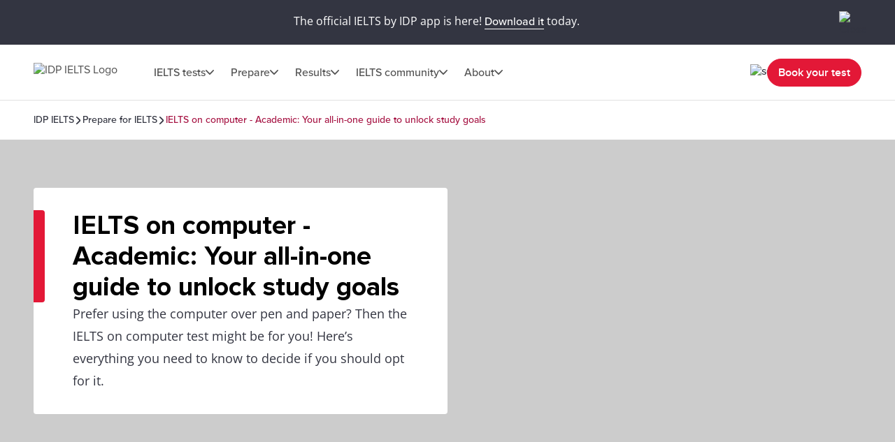

--- FILE ---
content_type: text/html; charset=utf-8
request_url: https://ielts.idp.com/prepare/article-ielts-on-computer-guide-to-unlock-study-goals
body_size: 46350
content:
<!DOCTYPE html><html lang="en" data-critters-container><head>
  <meta charset="utf-8">
  <base href="/">
  <title>IELTS on computer - Academic: guide to unlock study goals</title>
  <meta name="viewport" content="width=device-width, initial-scale=1">
  <link rel="icon" type="image/x-icon" href="https://image.ielts.idp.com/assets/favicon/favicon.ico">
  <link rel="icon" type="image/png" sizes="32x32" href="https://image.ielts.idp.com/assets/favicon/favicon-32x32.png">
  <link rel="icon" type="image/png" sizes="16x16" href="https://image.ielts.idp.com/assets/favicon/favicon-16x16.png">
  <link rel="apple-touch-icon" sizes="180x180" href="https://image.ielts.idp.com/assets/favicon/apple-touch-icon.png">
  <link rel="preconnect" href="https://api.ieltsweb.idp.com/">
  <link rel="preconnect" href="https://images.ctfassets.net/">
  <meta http-equiv="Cache-Control" content="max-age=60">
  <meta name="theme-color" content="#e31837">
  <script>
    if (global === undefined) {
      var global = window;
    }
  </script>
<style>@font-face{font-family:proxima-nova;src:url(proxima-nova-regular.87b172222bcc0fef.woff2) format("woff2"),url(proxima-nova-regular.662bbbd06b9aa5b3.otf) format("opentype");font-display:swap;font-style:normal;font-weight:400}@font-face{font-family:proxima-nova-medium;src:url(proxima-nova-medium.734f1f32c124dd86.otf) format("opentype");font-display:swap;font-style:normal;font-weight:500}@font-face{font-family:proxima-nova-semi-bold;src:url(proxima-nova-smibold.5b62874e793950aa.woff2) format("woff2"),url(proxima-nova-smibold.5152071648a4247f.ttf) format("truetype");font-display:swap;font-style:normal;font-weight:600}@font-face{font-family:proxima-nova-bold;src:url(proxima-nova-bold.4d96510d3d7348dd.woff2) format("woff2"),url(proxima-nova-bold.f6fbb0eb8092e1c0.woff) format("woff");font-display:swap;font-style:normal;font-weight:700}@font-face{font-family:opensans-regular;src:url(opensans-regular.15759bc276176087.woff2) format("woff2"),url(opensans-regular.58ca0d12dface082.woff) format("woff"),url(opensans-regular.795a67074a6df54c.ttf) format("truetype");font-display:swap;font-style:normal;font-weight:400}@font-face{font-family:opensans-bold;src:url(OpenSans-Bold.e5f9f9180b3de78b.ttf) format("truetype");font-display:swap;font-style:normal;font-weight:700}*,*:after,*:before{margin:0;padding:0;box-sizing:inherit;font-size:unset;line-height:unset;font-weight:unset}body{box-sizing:border-box}.d-flex{display:flex}.flex-column{flex-direction:column}.align-items-center{align-items:center}.justify-content-center{justify-content:center}:root{--white:#fff;--black:#000;--primary:#333541;--darkgray:#2C2C33;--neutralgray:#6B6B6B;--grey32:#525252;--grey200:#D6D6D6;--grey900:#1C1C1C;--stonegrey:#F4F5F6;--red:#E31837;--red600:#B8142D;--red700:#8E0F22;--orange:#FF8300;--orangeDark:#9F5200;--lightorange:#FF9626;--maroon:#603100;--burgendyred:#A61242;--blue:#006DCA;--blue-set-500:#0000FF;--blue-set-50:#E5E5FF;--blue-set-700:#000070;--tonedwhite:#E6E9EC;--pink:#FDE8EB;--lightgray:#FAFAFA;--whitesmoke:#F5F5F5;--light-brown:#FFF3E5;--velvet:#700F4F;--navicons:#242424;--grey-light-opacity:rgba(230, 233, 236, .25);--grey-opacity:rgba(245, 245, 245, .5);--border-grey-opacity:rgba(135, 135, 135, .25);--border-black-opacity:rgba(0, 0, 0, .1);--gradient-shadow:linear-gradient(90.05deg, rgba(255, 255, 255, .2) 37.89%, rgba(245, 245, 245, .6) 73.8%, rgba(245, 245, 245, .8) 99.96%);--light-pink:#fce2ea;--light-pink-opacity:rgba(252, 226, 234, .4);--green:#2e6d0f;--green-border:#429e15;--light-green:#edfce5;--green-500:#51c21a;--dark-grey-1:#1018281a;--dark-grey-2:#1018280d;--grey-light:rgba(230, 233, 236, 1);--stroke-green:#D1F6BF;--light-grey-bg-1:#2d3941;--dark-grey-bg-2:#252e34;--light-grey-text:#a5a5a5;--dark-grey:#555;--red-gradient:#e33e18;--font-regular:"proxima-nova", sans-serif;--font-medium:"proxima-nova-medium", sans-serif;--font-bold:"proxima-nova-bold", sans-serif;--font-semi-bold:"proxima-nova-semi-bold", sans-serif;--font-secondary:"opensans-regular", sans-serif;--font-secondary-bold:"opensans-bold", sans-serif;--max-width:1920px}html{scrollbar-gutter:stable}body{overflow-x:hidden;max-width:var(--max-width);margin-left:auto;margin-right:auto;font-family:var(--font-regular);color:var(--primary);min-height:400px}</style><style>@font-face{font-family:proxima-nova;src:url(proxima-nova-regular.87b172222bcc0fef.woff2) format("woff2"),url(proxima-nova-regular.662bbbd06b9aa5b3.otf) format("opentype");font-display:swap;font-style:normal;font-weight:400}@font-face{font-family:proxima-nova-medium;src:url(proxima-nova-medium.734f1f32c124dd86.otf) format("opentype");font-display:swap;font-style:normal;font-weight:500}@font-face{font-family:proxima-nova-semi-bold;src:url(proxima-nova-smibold.5b62874e793950aa.woff2) format("woff2"),url(proxima-nova-smibold.5152071648a4247f.ttf) format("truetype");font-display:swap;font-style:normal;font-weight:600}@font-face{font-family:proxima-nova-bold;src:url(proxima-nova-bold.4d96510d3d7348dd.woff2) format("woff2"),url(proxima-nova-bold.f6fbb0eb8092e1c0.woff) format("woff");font-display:swap;font-style:normal;font-weight:700}@font-face{font-family:opensans-regular;src:url(opensans-regular.15759bc276176087.woff2) format("woff2"),url(opensans-regular.58ca0d12dface082.woff) format("woff"),url(opensans-regular.795a67074a6df54c.ttf) format("truetype");font-display:swap;font-style:normal;font-weight:400}@font-face{font-family:opensans-bold;src:url(OpenSans-Bold.e5f9f9180b3de78b.ttf) format("truetype");font-display:swap;font-style:normal;font-weight:700}*,*:after,*:before{margin:0;padding:0;box-sizing:inherit;font-size:unset;line-height:unset;font-weight:unset}body{box-sizing:border-box}button{background:none;border:0;cursor:pointer;box-sizing:border-box;display:inline-block;text-align:unset;font-family:unset}img{display:block}ul{list-style:none}a{color:inherit;text-decoration:inherit;cursor:pointer}a:focus-visible,button:focus-visible{outline:thin dotted}.d-flex{display:flex}.flex-wrap{flex-wrap:wrap}.flex-column{flex-direction:column}.flex-row{flex-direction:row}.align-items-center{align-items:center}.align-items-start{align-items:flex-start}.justify-content-center{justify-content:center}.justify-content-between{justify-content:space-between}.justify-content-end{justify-content:flex-end}.text-center{text-align:center}.overflow-hidden{overflow:hidden}.w-100{width:100%}.h-100{height:100%}.font-opensans{font-family:var(--font-secondary);font-weight:400}.font-medium{font-family:var(--font-medium);font-weight:500}.font-semi-bold{font-family:var(--font-semi-bold);font-weight:600}.gap8{gap:8px}.gap12{gap:12px}.gap16{gap:16px}.gap20{gap:20px}.gap24{gap:24px}.gap32{gap:32px}.gap48{gap:48px}.gap64{gap:64px}.position-relative{position:relative}.position-absolute{position:absolute}.hide{display:none}.clr-primary{color:var(--primary)}.clr-black{color:var(--black)}.clr-grey{color:var(--neutralgray)}.clr-burgendy{color:var(--burgendyred)}.bg-blue-force{background-color:var(--blue)!important}.bg-white-force{background-color:var(--white)!important}.pt-16{padding-top:16px}.p-20{padding:20px}.p-24{padding:24px}.py-24{padding-top:24px;padding-bottom:24px}.p-48{padding:48px}.px-48{padding-left:48px;padding-right:48px}.py-40{padding-top:40px;padding-bottom:40px}.py-48{padding-top:48px;padding-bottom:48px}.rounded{border-radius:4px}.rounded-full{border-radius:100px}@media only screen and (max-width: 900px){.hide-900{display:none}.show-900{display:block}.gap16-900{gap:16px}.gap24-900{gap:24px}.gap32-900{gap:32px}.gap48-900{gap:48px}.flex-column-900{flex-direction:column}.align-items-start-900{align-items:flex-start}.mw-100{width:100%!important}.p-0-900{padding:0}.p-24-900{padding:24px}.px-24-900{padding-left:24px;padding-right:24px}.px-20-900{padding-left:20px;padding-right:20px}.py-24-900{padding-top:24px;padding-bottom:24px}.py-32-900{padding-top:32px;padding-bottom:32px}.pt-24-900{padding-top:24px}.pb-32-900{padding-bottom:32px}.text-start-900{text-align:start}}@media only screen and (max-width: 1024px){.flex-column-1024{flex-direction:column}.m-full-width-1024{width:100%}.hide-1024{display:none}}:root{--white:#fff;--black:#000;--primary:#333541;--darkgray:#2C2C33;--neutralgray:#6B6B6B;--grey32:#525252;--grey200:#D6D6D6;--grey900:#1C1C1C;--stonegrey:#F4F5F6;--red:#E31837;--red600:#B8142D;--red700:#8E0F22;--orange:#FF8300;--orangeDark:#9F5200;--lightorange:#FF9626;--maroon:#603100;--burgendyred:#A61242;--blue:#006DCA;--blue-set-500:#0000FF;--blue-set-50:#E5E5FF;--blue-set-700:#000070;--tonedwhite:#E6E9EC;--pink:#FDE8EB;--lightgray:#FAFAFA;--whitesmoke:#F5F5F5;--light-brown:#FFF3E5;--velvet:#700F4F;--navicons:#242424;--grey-light-opacity:rgba(230, 233, 236, .25);--grey-opacity:rgba(245, 245, 245, .5);--border-grey-opacity:rgba(135, 135, 135, .25);--border-black-opacity:rgba(0, 0, 0, .1);--gradient-shadow:linear-gradient(90.05deg, rgba(255, 255, 255, .2) 37.89%, rgba(245, 245, 245, .6) 73.8%, rgba(245, 245, 245, .8) 99.96%);--light-pink:#fce2ea;--light-pink-opacity:rgba(252, 226, 234, .4);--green:#2e6d0f;--green-border:#429e15;--light-green:#edfce5;--green-500:#51c21a;--dark-grey-1:#1018281a;--dark-grey-2:#1018280d;--grey-light:rgba(230, 233, 236, 1);--stroke-green:#D1F6BF;--light-grey-bg-1:#2d3941;--dark-grey-bg-2:#252e34;--light-grey-text:#a5a5a5;--dark-grey:#555;--red-gradient:#e33e18;--font-regular:"proxima-nova", sans-serif;--font-medium:"proxima-nova-medium", sans-serif;--font-bold:"proxima-nova-bold", sans-serif;--font-semi-bold:"proxima-nova-semi-bold", sans-serif;--font-secondary:"opensans-regular", sans-serif;--font-secondary-bold:"opensans-bold", sans-serif;--max-width:1920px}html{scrollbar-gutter:stable}body{overflow-x:hidden;max-width:var(--max-width);margin-left:auto;margin-right:auto;font-family:var(--font-regular);color:var(--primary);min-height:400px}b{font-family:var(--font-bold);font-weight:700}.body-content{min-height:100vh}.button{font-size:16px;line-height:24px;border:1px solid var(--red);padding:12px 15px;width:auto;height:48px;white-space:nowrap;text-align:center;font-family:var(--font-semi-bold);font-weight:600;display:flex;align-items:center;justify-content:center}.button-primary{color:var(--white);background:var(--red)}.button-primary:focus{outline-color:var(--black)}.button-outline-grey{border:1px solid var(--neutralgray);color:var(--primary);background:var(--white)}.button-grey-hover{transition:all .3s}.button-grey-hover:hover{background:var(--tonedwhite);border:1.5px solid var(--primary)}.primary-hover{transition:all .3s}.primary-hover:hover{color:var(--red);background:var(--white)}.container{max-width:1116px;width:100%;margin:0 auto}.banner-title{position:relative;width:100%;color:var(--black)}.banner-title:before{content:"";position:absolute;left:0;top:0;background:var(--red);width:16px;height:100%;border-radius:0 4px 4px 0}.heading{color:var(--black);display:flex;gap:24px}.heading:before{content:"";width:8px;min-width:8px;background-color:var(--orange)}.heading-medium{display:flex;gap:16px}.heading-medium:before{content:"";width:4px;min-width:4px;background-color:var(--orange)}.heading1{font-family:var(--font-bold);font-weight:700}.heading3,.heading4,.heading5,.heading6{font-family:var(--font-semi-bold);font-weight:600}.heading1{font-size:38px;line-height:44px}.heading3{font-size:24px;line-height:28px}.heading4{font-size:20px;line-height:24px}.heading5{font-size:16px;line-height:20px}.heading6{font-size:14px;line-height:16px}.paragraph,.rtf-Section p{font-size:18px;line-height:32px}.spacer{border:1px solid var(--border-grey-opacity)}.rtf-Section a{color:var(--blue)}.rtf-Section a:hover{text-decoration:underline}.item-link{display:inline-flex;align-items:center;font-size:14px;line-height:16px;color:var(--blue);gap:8px;font-family:var(--font-medium);font-weight:500;cursor:pointer}.item-link:hover,.item-link:focus{text-decoration:underline}.chevron-arrow{--chevron-svg:url('data:image/svg+xml,<svg xmlns="http://www.w3.org/2000/svg" fill="none" viewBox="3.28 5 10.5 6"><path fill-rule="evenodd" clip-rule="evenodd" d="M3.49762 5.21967C3.79052 4.92678 4.26539 4.92678 4.55828 5.21967L8.52795 9.18934L12.4976 5.21967C12.7905 4.92678 13.2654 4.92678 13.5583 5.21967C13.8512 5.51256 13.8512 5.98744 13.5583 6.28033L9.05828 10.7803C8.76539 11.0732 8.29052 11.0732 7.99762 10.7803L3.49762 6.28033C3.20473 5.98744 3.20473 5.51256 3.49762 5.21967Z" fill="%23525252"></path></svg>');display:inline-block;width:12px;height:7px;min-width:12px;min-height:7px;background-repeat:no-repeat;-webkit-mask:var(--chevron-svg);mask:var(--chevron-svg);background-color:var(--grey32);-webkit-mask-repeat:no-repeat;mask-repeat:no-repeat}.chevron-arrow.right{transform:rotate(-90deg);-webkit-transform:rotate(-90deg)}.chevron-arrow.left{transform:rotate(90deg);-webkit-transform:rotate(90deg)}.chevron-arrow.arrow-md{width:17px;height:9px;min-width:17px;min-height:9px;mask-size:17px;-webkit-mask-size:17px}.chevron-arrow.arrow-sm{width:10px;height:8px;mask-size:10px;-webkit-mask-size:10px;min-width:10px;min-height:8px}.line-clamp{display:-webkit-box;-webkit-line-clamp:4;-webkit-box-orient:vertical;overflow:hidden}.clamp-1{-webkit-line-clamp:1}.image-ratio{object-fit:cover;aspect-ratio:16 / 9;object-position:center}.ttmrgnTopcls{padding-top:64px}.ttmrgnTopcls header{top:64px!important}.ttmrgnTopcls .article-nav{top:143px!important}.ttmrgnTopcls .article-aside{top:232px!important;height:calc(101vh - 230px)!important}.ttmrgnTopcls .article-aside .article-tag-wrapper{gap:18px}.header-fixed{padding-top:80px}.custom-scroll::-webkit-scrollbar{width:4px;border-radius:4px}.custom-scroll::-webkit-scrollbar-thumb{background-color:#878787;border-radius:4px}.back-to-top-wrapper{padding:0 48px;position:absolute;width:100%;max-width:var(--max-width);transform:translateY(-50%)}@media only screen and (max-width: 900px){.ttmrgnTopcls{padding-top:56px}.ttmrgnTopcls header{top:56px!important}.ttmrgnTopcls .article-nav{top:111px!important}.header-fixed{padding-top:56px}.heading1{font-size:28px;line-height:32px}.heading3{font-size:20px;line-height:24px}.paragraph{font-size:16px;line-height:28px}.banner-content .banner-title{padding-top:34px!important}.banner-title:before{height:10px;width:calc(100% + 2px);border-radius:4px 4px 0 0;left:-1px}.button{padding:4px 8px;height:40px}.back-to-top-wrapper{padding:24px}}drag-scroll{width:100%;height:100%}drag-scroll .drag-scroll-content{scrollbar-width:none;display:flex!important;height:100%!important}drag-scroll:not(.scrollbar-custom) .drag-scroll-content::-webkit-scrollbar{display:none;width:0!important;height:0!important;-webkit-appearance:none;background:transparent}.carousel-nav{top:0;transition:all .1s;pointer-events:none}.carousel-item{width:56px;height:56px;background:var(--white);transition:all .2s;filter:drop-shadow(0px 4px 4px rgba(0,0,0,.2));cursor:pointer;z-index:4;pointer-events:auto;visibility:hidden}.carousel-wrapper:hover .carousel-item,.carousel-wrapper:focus .carousel-item{visibility:visible}.nav-prev{left:16px}.nav-next{right:16px}.carousel-nav .carousel-item.nav-next:not(:disabled)~.carousel-shadow{position:absolute;top:0;background:var(--gradient-shadow);width:85px;height:100%}.carousel-item:disabled{display:none}.carousel-pod{padding-inline-end:24px;flex:0 0 auto}.carousel-card{background:var(--white);border:1px solid var(--border-grey-opacity);min-height:420px;position:relative;width:340px;white-space:normal;transition:all .2s}@media only screen and (max-width: 900px){drag-scroll{width:calc(100% + 24px)}}@media only screen and (max-width: 500px){.carousel-pod{width:calc(100% - 35px)}.carousel-card{width:100%!important}}@media only screen and (min-width: 901px){.carousel-pod:last-child{padding-inline-end:0}}</style><link rel="stylesheet" href="styles.228654416af8c8c0.css" media="print" onload="this.media='all'"><noscript><link rel="stylesheet" href="styles.228654416af8c8c0.css"></noscript><style ng-app-id="ng">.line-chat[_ngcontent-ng-c2879319277]{position:fixed;bottom:80px;right:18px;z-index:999;cursor:pointer}.line-chat-container[_ngcontent-ng-c2879319277]{background:#3ace01;display:flex;padding:15px;border-radius:35px;outline:none;align-items:center}.line-chat-cont[_ngcontent-ng-c2879319277]{font-family:proxima-nova-semi-bold,sans-serif;font-size:20px;line-height:15px;color:#fff;margin-left:10px}.secondary-chat[_ngcontent-ng-c2879319277] > img[_ngcontent-ng-c2879319277]{height:60px}@media only screen and (max-width: 1024px){.line-chat[_ngcontent-ng-c2879319277]{bottom:90px}.line-chat-cont[_ngcontent-ng-c2879319277]{display:none}.secondary-chat[_ngcontent-ng-c2879319277] > img[_ngcontent-ng-c2879319277]{height:50px}}</style><style ng-app-id="ng">.comp-loader[_ngcontent-ng-c2236092356]{top:50%;left:50%;transform:translate(-50%,-50%)}.spinner-overlay[_ngcontent-ng-c2236092356]{width:100vw;height:100vh;background:#ffffffb3;z-index:9999;position:fixed;left:0;top:0}.spinner-quiz-bg[_ngcontent-ng-c2236092356]{background:var(--white)}.spinner-wrapper[_ngcontent-ng-c2236092356]{position:absolute;z-index:20}.spinner-wrapper[_ngcontent-ng-c2236092356]   .heading1[_ngcontent-ng-c2236092356]{padding-top:24px}.spinner-wrapper[_ngcontent-ng-c2236092356]   .paragraph[_ngcontent-ng-c2236092356]{padding-top:4px}.spinner-small[_ngcontent-ng-c2236092356]{transform:translate(-50%,-50%) scale(.7)}.spinner[_ngcontent-ng-c2236092356]{display:inline-block;width:64px;height:64px;border:8px solid rgba(227,24,55,.2);border-left-color:var(--red);border-radius:50%;animation:_ngcontent-ng-c2236092356_spin 1s linear infinite;position:relative}.spinner[_ngcontent-ng-c2236092356]:before, .spinner[_ngcontent-ng-c2236092356]:after{content:"";width:8px;height:8px;border-radius:50%;background:var(--red);position:absolute;left:1px;top:0}.spinner[_ngcontent-ng-c2236092356]:before{bottom:0;top:initial}.quiz-result-loader[_ngcontent-ng-c2236092356]{font-size:38px;line-height:44px;font-weight:700;font-family:var(--font-bold);max-width:600px}@keyframes _ngcontent-ng-c2236092356_spin{to{transform:rotate(360deg)}}.content-loader[_ngcontent-ng-c2236092356]{z-index:10}.overlay-loader[_ngcontent-ng-c2236092356]{top:0;left:0;background:var(--grey-opacity)}@media only screen and (max-width: 900px){.quiz-result-loader[_ngcontent-ng-c2236092356]{font-size:28px;line-height:32px;max-width:342px}}</style><style ng-app-id="ng">.art-sticky[_ngcontent-ng-c32590318]{display:initial}.showmsgAlert-container[_ngcontent-ng-c32590318]{background:#700f4f;padding:16px 48px}.showmsgAlert[_ngcontent-ng-c32590318]{position:relative;width:100%;color:#fff;font-size:16px;font-style:normal;font-weight:400;line-height:28px}.article_tag_btn[_ngcontent-ng-c32590318]{background-color:var(--tonedwhite);padding:8px 16px;height:32px;font-size:14px;line-height:16px;color:inherit}.article-nav[_ngcontent-ng-c32590318]{position:fixed;z-index:3;top:79px;background:var(--white);max-width:1920px;padding-bottom:20px}.article-nav-wrapper[_ngcontent-ng-c32590318]{min-height:64px;border-top:1px solid var(--border-grey-opacity);border-bottom:1px solid var(--border-grey-opacity);gap:40px;font-size:16px;line-height:20px;color:var(--grey32)}.article-nav-title[_ngcontent-ng-c32590318]{font-size:18px;line-height:1.2;-webkit-line-clamp:1}.social-sticky[_ngcontent-ng-c32590318]     .social-icon-wrapper{flex-wrap:nowrap}.social-sticky[_ngcontent-ng-c32590318]     .social-icon{width:32px;height:32px}.social-sticky[_ngcontent-ng-c32590318]     .social-icon img{width:20px;height:20px}.popup_wrapper[_ngcontent-ng-c32590318]{position:fixed;z-index:1000;pointer-events:none;top:0;left:0}.overlay-backdrop[_ngcontent-ng-c32590318]{position:absolute;inset:0;z-index:1000;pointer-events:auto;-webkit-tap-highlight-color:transparent;transition:opacity .4s cubic-bezier(.25,.8,.25,1);background:#333541b3}.global-overlay-wrapper[_ngcontent-ng-c32590318]{max-width:90vw;cursor:auto;background-color:var(--white);border-radius:12px;position:relative;overflow:hidden}.close-popup[_ngcontent-ng-c32590318]{cursor:pointer;padding-top:24px;position:sticky;top:0;z-index:11;background-color:var(--white)}.article-share[_ngcontent-ng-c32590318]{padding-top:0}.social-icon[_ngcontent-ng-c32590318]{width:48px;height:48px;background-color:var(--primary);transition:all .3s}.social-icon[_ngcontent-ng-c32590318]:hover, .social-icon[_ngcontent-ng-c32590318]:focus{background-color:var(--red)}.article-aside[_ngcontent-ng-c32590318]{width:360px;position:sticky;top:168px;height:calc(101vh - 214px)}.article-aside[_ngcontent-ng-c32590318]   .article-aside-wrapper[_ngcontent-ng-c32590318]{padding:0 15px 10px 0;overflow-y:scroll;height:100%}.article-aside[_ngcontent-ng-c32590318]   .article-aside-wrapper[_ngcontent-ng-c32590318] > *[_ngcontent-ng-c32590318]:after{content:"";border-bottom:1px solid var(--border-grey-opacity);width:100%;height:1px;display:block;transform:translateY(24px)}.article-aside[_ngcontent-ng-c32590318]   .article-aside-wrapper[_ngcontent-ng-c32590318] > *[_ngcontent-ng-c32590318]:nth-last-child(1):after{content:none}.article-aside[_ngcontent-ng-c32590318]   .article-aside-wrapper[_ngcontent-ng-c32590318]::-webkit-scrollbar{width:4px;border-radius:4px}.article-aside[_ngcontent-ng-c32590318]   .article-aside-wrapper[_ngcontent-ng-c32590318]::-webkit-scrollbar-thumb{background-color:#878787;border-radius:4px}.author-title[_ngcontent-ng-c32590318]{color:var(--red)}.anchor-list[_ngcontent-ng-c32590318]{padding-left:24px;gap:20px}.tooltip-text[_ngcontent-ng-c32590318]{visibility:hidden;width:100px;background-color:var(--primary);color:var(--white);text-align:center;padding:5px;border-radius:4px;position:absolute;z-index:1;top:125%;left:50%;transform:translate(-50%);opacity:0;transition:opacity .3s;font-size:14px}.tooltip-text.visible[_ngcontent-ng-c32590318]{visibility:visible;opacity:1}.tooltip-text[_ngcontent-ng-c32590318]:after{content:"";position:absolute;bottom:100%;left:50%;margin-left:-5px;border-width:5px;border-style:solid;border-color:transparent transparent var(--primary) transparent}.tooltip-text.down[_ngcontent-ng-c32590318]:after{bottom:-9px;border-color:var(--primary) transparent transparent transparent}.tooltip-popup[_ngcontent-ng-c32590318]{top:-50%;z-index:10}.gap10[_ngcontent-ng-c32590318]{gap:10px}.cards[_ngcontent-ng-c32590318]{padding-top:24px;grid-template-columns:repeat(2,1fr)}.card[_ngcontent-ng-c32590318]{background-color:var(--tonedwhite);padding:10px;gap:4px;font-size:12px;line-height:16px;font-weight:600}@media only screen and (max-width: 900px){.social-text[_ngcontent-ng-c32590318]{font-size:12px;line-height:16px;display:inline-block;padding-top:6px}.article-nav-wrapper[_ngcontent-ng-c32590318]{min-height:56px}.article-nav[_ngcontent-ng-c32590318]{top:55px}.article-nav-title[_ngcontent-ng-c32590318]{font-size:14px}}@media only screen and (max-width: 600px){.overlay-backdrop[_ngcontent-ng-c32590318]{align-items:flex-end!important}.global-overlay-wrapper[_ngcontent-ng-c32590318]{border-radius:12px 12px 0 0!important;max-width:100%;width:100vw}}@media only screen and (max-height: 620px){.global-overlay-wrapper[_ngcontent-ng-c32590318]{gap:1%}}</style><style ng-app-id="ng">.scroll-indicator[_ngcontent-ng-c2570284557]{height:4px}.scroll-progress[_ngcontent-ng-c2570284557]{background-color:var(--orange);transition:width .3s ease-in-out}</style><meta property="og:site_name" content="IDP IELTS"><style ng-app-id="ng">.tick-tap-wrp[_ngcontent-ng-c2927017003]{position:fixed;top:0;padding:16px 48px;width:100%;max-width:1920px;height:64px;background:var(--primary);margin:0 auto;z-index:999;gap:32px}.tick-tap-wrp[_ngcontent-ng-c2927017003]   .tt-cont[_ngcontent-ng-c2927017003]     p{color:#fff;font-size:16px;line-height:28px;gap:16px}.tick-tap-wrp[_ngcontent-ng-c2927017003]   .tt-cont[_ngcontent-ng-c2927017003]     a{display:inline-block;font-size:16px;line-height:20px;border-bottom:1px solid #ffffff;white-space:nowrap}.tick-tap-wrp[_ngcontent-ng-c2927017003]   .tick-tap-close[_ngcontent-ng-c2927017003]{cursor:pointer}.clamp-2[_ngcontent-ng-c2927017003]{-webkit-line-clamp:2}@media only screen and (max-width: 900px){.tick-tap-wrp[_ngcontent-ng-c2927017003]{max-height:56px;height:56px;padding:8px 16px;align-items:center}.is-smart-banner[_ngcontent-ng-c2927017003]{top:80px}.tick-tap-wrp[_ngcontent-ng-c2927017003]   .tt-cont[_ngcontent-ng-c2927017003]     p{flex-wrap:wrap;font-size:14px;line-height:20px;text-overflow:ellipsis;overflow:hidden}.tick-tap-close[_ngcontent-ng-c2927017003]   img[_ngcontent-ng-c2927017003]{width:24px;height:24px}}</style><style ng-app-id="ng">.my-48[_ngcontent-ng-c2170186171]{margin-top:48px;margin-bottom:48px}.my-32[_ngcontent-ng-c2170186171]{margin-top:32px;margin-bottom:32px}.spacer[_ngcontent-ng-c2170186171]{border:0;border-bottom:.5px solid rgba(245,245,245,1)}.bg-black[_ngcontent-ng-c2170186171]{background-color:var(--black)}.mh-48[_ngcontent-ng-c2170186171]{min-height:48px}.footer[_ngcontent-ng-c2170186171]{background-color:var(--primary);color:var(--white);border-start-start-radius:16px;border-start-end-radius:16px}.footer-list[_ngcontent-ng-c2170186171]   ul[_ngcontent-ng-c2170186171]   li[_ngcontent-ng-c2170186171]{font-family:var(--font-secondary);font-size:16px;line-height:28px;font-weight:400}.rounded-bottom[_ngcontent-ng-c2170186171]{border-end-start-radius:16px;border-end-end-radius:16px}.footer-bottom[_ngcontent-ng-c2170186171]   .links[_ngcontent-ng-c2170186171]{font-size:12px;line-height:12px;color:var(--white)}.footer-lang[_ngcontent-ng-c2170186171]{width:max-content;cursor:pointer}.footer-lang.active[_ngcontent-ng-c2170186171]   .arrow-icon[_ngcontent-ng-c2170186171]{transition:transform .2s;transform:rotate(180deg)}.footer-lang-dropdown[_ngcontent-ng-c2170186171]{background:var(--white);color:var(--black);overflow:hidden;padding:20px;top:30px;min-width:220px;z-index:1}.footer-lang-list[_ngcontent-ng-c2170186171]{overflow-y:auto;max-height:184px;font-size:16px;line-height:28px}.footer-lang-dropdown[_ngcontent-ng-c2170186171]   .active[_ngcontent-ng-c2170186171], .footer-lang-dropdown[_ngcontent-ng-c2170186171]   li[_ngcontent-ng-c2170186171]:hover{color:var(--red)}.subscribe[_ngcontent-ng-c2170186171]{min-width:155px;display:block}.social-list-item[_ngcontent-ng-c2170186171]{width:48px;height:48px;display:flex;justify-content:center;align-items:center}.social-list-item[_ngcontent-ng-c2170186171]:hover, .social-list-item[_ngcontent-ng-c2170186171]:focus{background:var(--red);border-radius:4px;padding:12px}.footer-list[_ngcontent-ng-c2170186171]   ul[_ngcontent-ng-c2170186171]   li[_ngcontent-ng-c2170186171]:hover   a[_ngcontent-ng-c2170186171], .footer-list[_ngcontent-ng-c2170186171]   ul[_ngcontent-ng-c2170186171]   li[_ngcontent-ng-c2170186171]:focus   a[_ngcontent-ng-c2170186171], .footer-bottom[_ngcontent-ng-c2170186171]   .links[_ngcontent-ng-c2170186171]   li[_ngcontent-ng-c2170186171]:hover   a[_ngcontent-ng-c2170186171], .footer-bottom[_ngcontent-ng-c2170186171]   .links[_ngcontent-ng-c2170186171]   li[_ngcontent-ng-c2170186171]:focus   a[_ngcontent-ng-c2170186171]{text-decoration:underline}.align-center[_ngcontent-ng-c2170186171]{text-align:center}.clr-white[_ngcontent-ng-c2170186171]{color:var(--white)}.footer-address[_ngcontent-ng-c2170186171]{margin-top:-1px}.address-sec[_ngcontent-ng-c2170186171]{padding-top:16px}.address_box[_ngcontent-ng-c2170186171]{width:calc(50% - 24px)}  .address_box p{font-size:12px;line-height:16px;font-family:var(--font-secondary)}  .address_box b{font-size:16px;line-height:20px;font-family:var(--font-semi-bold)}.popup_wrapper[_ngcontent-ng-c2170186171]{position:fixed;z-index:1000;pointer-events:none;top:0;left:0}.global-overlay-wrapper[_ngcontent-ng-c2170186171]{max-width:90vw;cursor:auto;background-color:var(--white);border-radius:12px;position:relative;overflow:hidden}.overlay-backdrop[_ngcontent-ng-c2170186171]{position:absolute;inset:0;z-index:1000;pointer-events:auto;-webkit-tap-highlight-color:transparent;transition:opacity .4s cubic-bezier(.25,.8,.25,1);background:#333541b3}.close-popup[_ngcontent-ng-c2170186171]{cursor:pointer;padding-top:24px;position:sticky;top:0;z-index:11;background-color:var(--white)}.popup-content-wrapper[_ngcontent-ng-c2170186171]{padding-top:0}.iframe-container[_ngcontent-ng-c2170186171]     iframe{width:80vw;height:60vh}.iframe-container[_ngcontent-ng-c2170186171]     iframe::-webkit-scrollbar{width:4px;border-radius:4px}.iframe-container[_ngcontent-ng-c2170186171]     iframe::-webkit-scrollbar-thumb{background-color:#878787;border-radius:4px}.results.results-footer-bottom[_ngcontent-ng-c2170186171]{display:flex}.ielts-results-partners[_ngcontent-ng-c2170186171]{max-width:490px;text-align:right}.footer-partner[_ngcontent-ng-c2170186171]{font-size:14px;line-height:24px}.results[_ngcontent-ng-c2170186171] > div[_ngcontent-ng-c2170186171]   div[_ngcontent-ng-c2170186171]{display:none}@media only screen and (max-width: 600px){.overlay-backdrop[_ngcontent-ng-c2170186171]{align-items:flex-end!important}.global-overlay-wrapper[_ngcontent-ng-c2170186171]{border-radius:12px 12px 0 0!important;max-width:100%;width:100vw}.iframe-container[_ngcontent-ng-c2170186171]     iframe{width:90vw}}@media only screen and (max-height: 620px){.global-overlay-wrapper[_ngcontent-ng-c2170186171]{gap:1%}}@media only screen and (min-width: 901px){.footer-title[_ngcontent-ng-c2170186171]{padding-bottom:16px;display:block}.footer-list[_ngcontent-ng-c2170186171]{width:25%}.footer-secondary[_ngcontent-ng-c2170186171]   .footer-title[_ngcontent-ng-c2170186171]{padding-bottom:12px}.social-list[_ngcontent-ng-c2170186171]{width:50%}}@media only screen and (max-width: 900px){.footer-bottom-logo[_ngcontent-ng-c2170186171]{width:147px;height:27px}.footer-secondary[_ngcontent-ng-c2170186171]   .social-list[_ngcontent-ng-c2170186171]:nth-of-type(2){order:3}.link[_ngcontent-ng-c2170186171]{border-bottom:4px solid #D5D5D5;padding:0 15px 15px;display:inline-block;width:33.3%}.link.active[_ngcontent-ng-c2170186171]{border-color:var(--red)}.footer-cont[_ngcontent-ng-c2170186171]{scroll-snap-type:x mandatory;display:flex;-webkit-overflow-scrolling:touch;overflow-x:scroll;height:100%;scrollbar-width:none}.footer-cont[_ngcontent-ng-c2170186171]::-webkit-scrollbar{width:0;height:0}.footer-list[_ngcontent-ng-c2170186171]{min-width:100%;scroll-snap-align:start;position:relative}.footer-list[_ngcontent-ng-c2170186171]   ul[_ngcontent-ng-c2170186171]   li[_ngcontent-ng-c2170186171]{font-size:14px;line-height:20px}.footer-secondary[_ngcontent-ng-c2170186171]   .web-country-item[_ngcontent-ng-c2170186171]{order:1}.social-title[_ngcontent-ng-c2170186171]{display:inline-block;font-size:18px;line-height:20px}.pb-12-900[_ngcontent-ng-c2170186171]{padding-bottom:12px}.p-24-900[_ngcontent-ng-c2170186171]{padding:24px}.pb-24-900[_ngcontent-ng-c2170186171]{padding-bottom:24px}.pt-48-900[_ngcontent-ng-c2170186171]{padding-top:48px}.pt-64-900[_ngcontent-ng-c2170186171]{padding-top:64px}.gap16-900[_ngcontent-ng-c2170186171]{gap:16px}.gap0-900[_ngcontent-ng-c2170186171]{gap:0}.ielts-partners-img[_ngcontent-ng-c2170186171]   img[_ngcontent-ng-c2170186171]{width:281px;height:32px;object-fit:contain}.ielts-results-partners[_ngcontent-ng-c2170186171]{text-align:left;font-size:14px;line-height:24px}.mb-32-900[_ngcontent-ng-c2170186171]{margin-bottom:32px}.h-48-900[_ngcontent-ng-c2170186171]{height:48px}}@media only screen and (max-width: 500px){.link[_ngcontent-ng-c2170186171]{padding:0 6px 15px}.w-100-500[_ngcontent-ng-c2170186171]{width:100%}}@media only screen and (max-width: 767px){.address_box[_ngcontent-ng-c2170186171]{width:100%}}</style><style ng-app-id="ng">header[_ngcontent-ng-c4244542721]{position:fixed;z-index:11;top:0;background:var(--white);max-width:1920px}.header-wrapper[_ngcontent-ng-c4244542721]{height:80px;border-bottom:1px solid var(--border-grey-opacity);gap:40px;font-size:16px;line-height:20px;color:var(--grey32)}.d-block[_ngcontent-ng-c4244542721]{display:block}.cursor-pointer[_ngcontent-ng-c4244542721]{cursor:pointer}.cursor-initial[_ngcontent-ng-c4244542721]{cursor:initial}.nav-menu-desktop[_ngcontent-ng-c4244542721] > .menu-dropdown[_ngcontent-ng-c4244542721] > a[_ngcontent-ng-c4244542721]{position:relative;gap:13px;padding:12px;font-family:var(--font-medium);font-weight:500;cursor:pointer}.nav-menu-desktop[_ngcontent-ng-c4244542721]   .menu-toggle.menu-dropdown[_ngcontent-ng-c4244542721]:hover > a[_ngcontent-ng-c4244542721], .nav-menu-desktop[_ngcontent-ng-c4244542721]   .menu-focused.menu-dropdown[_ngcontent-ng-c4244542721]:focus-within > a[_ngcontent-ng-c4244542721]{color:var(--burgendyred)}.nav-menu-desktop[_ngcontent-ng-c4244542721]   .menu-toggle.menu-dropdown[_ngcontent-ng-c4244542721] > a[_ngcontent-ng-c4244542721]:after{content:"";position:absolute;bottom:0;width:0%;height:1.5px;background:var(--burgendyred);transition:width .25s ease-in-out}.nav-menu-desktop[_ngcontent-ng-c4244542721]   .menu-toggle.menu-dropdown[_ngcontent-ng-c4244542721]:hover > a[_ngcontent-ng-c4244542721]:after, .nav-menu-desktop[_ngcontent-ng-c4244542721]   .menu-focused.menu-dropdown[_ngcontent-ng-c4244542721]:focus-within > a[_ngcontent-ng-c4244542721]:after{width:100%}.nav-menu-desktop[_ngcontent-ng-c4244542721]   .menu-toggle.menu-dropdown[_ngcontent-ng-c4244542721]:hover   .dropdown-arrow[_ngcontent-ng-c4244542721], .nav-menu-desktop[_ngcontent-ng-c4244542721]   .menu-focused.menu-dropdown[_ngcontent-ng-c4244542721]:focus-within   .dropdown-arrow[_ngcontent-ng-c4244542721]{transition:transform .2s;transform:rotate(-180deg);background-color:var(--burgendyred)}.change-lang[_ngcontent-ng-c4244542721]   .chevron-arrow[_ngcontent-ng-c4244542721]{margin-top:2px}.change-lang.active[_ngcontent-ng-c4244542721]   .chevron-arrow[_ngcontent-ng-c4244542721]{transition:transform .2s;transform:rotate(-180deg);margin-top:0}.nav-menu-desktop[_ngcontent-ng-c4244542721]   .menu-toggle.menu-dropdown[_ngcontent-ng-c4244542721]:hover   .menu-dropdown-list[_ngcontent-ng-c4244542721], .nav-menu-desktop[_ngcontent-ng-c4244542721]   .menu-focused.menu-dropdown[_ngcontent-ng-c4244542721]:focus-within   .menu-dropdown-list[_ngcontent-ng-c4244542721]{visibility:visible;height:auto}.menu-dropdown-list[_ngcontent-ng-c4244542721]{background:var(--white);top:79px;z-index:99;left:0;border-top:1px solid var(--border-grey-opacity);box-shadow:0 4px 12px #0000001a;visibility:hidden;height:0;max-height:75vh;overflow-y:auto}.menu-dropdown-box[_ngcontent-ng-c4244542721]{padding:24px 0 32px;flex:1;background-color:var(--white);height:auto}.flex2[_ngcontent-ng-c4244542721]{flex:2}.flex3[_ngcontent-ng-c4244542721]{flex:3}.menu-tab-wrapper[_ngcontent-ng-c4244542721]   .menu-dropdown-box[_ngcontent-ng-c4244542721]:first-child{height:auto;position:sticky;top:0}.menu-dropdown-list.menu-scrolled[_ngcontent-ng-c4244542721]{background-color:var(--whitesmoke)}.menu-scrolled[_ngcontent-ng-c4244542721]   .menu-dropdown-box[_ngcontent-ng-c4244542721]{height:100%}.menu-dropdown-box[_ngcontent-ng-c4244542721]:not(:last-child){border-inline-end:1px solid var(--border-grey-opacity)}.quick-link[_ngcontent-ng-c4244542721]{background-color:var(--whitesmoke)}.menu-dropdown-tabs[_ngcontent-ng-c4244542721]   .menu-tab[_ngcontent-ng-c4244542721]:hover, .menu-dropdown-tabs[_ngcontent-ng-c4244542721]   .menu-tab[_ngcontent-ng-c4244542721]:focus-within{background-color:var(--tonedwhite)}.menu-dropdown-tabs[_ngcontent-ng-c4244542721]   .menu-tab.tab-active[_ngcontent-ng-c4244542721]{border-inline-end:4px solid var(--primary);background-color:var(--tonedwhite);color:var(--primary)}.menu-title[_ngcontent-ng-c4244542721]{color:var(--burgendyred);border-bottom:1px solid var(--grey200);padding:16px 0;margin-bottom:9px}.right-item[_ngcontent-ng-c4244542721]{height:100%;gap:8px;white-space:nowrap;cursor:pointer;font-family:var(--font-medium);font-weight:500;color:var(--primary)}.right-item-text[_ngcontent-ng-c4244542721]   .menu-drop-arrow[_ngcontent-ng-c4244542721]{margin-left:13px}.mobile-menu[_ngcontent-ng-c4244542721]{display:none}.book-btn[_ngcontent-ng-c4244542721]{min-width:128px;height:40px}.menulabel[_ngcontent-ng-c4244542721]{width:0;height:0;color:transparent;-webkit-user-select:none;user-select:none}.change-lang[_ngcontent-ng-c4244542721]{cursor:pointer}.change-lang[_ngcontent-ng-c4244542721]:focus-visible{outline:thin dotted}.language-popup[_ngcontent-ng-c4244542721]{width:128px;padding:20px;background:var(--white);border:1px solid var(--border-grey-opacity);box-shadow:0 1px 3px #1018281a,0 1px 2px -1px #1018281a;border-radius:4px;top:100%;left:0;z-index:100}.signin-popup[_ngcontent-ng-c4244542721]{width:200px}.signin-popup[_ngcontent-ng-c4244542721]   li[_ngcontent-ng-c4244542721]:hover{color:var(--red)}.signin-popup[_ngcontent-ng-c4244542721]   li[_ngcontent-ng-c4244542721]:hover   img[_ngcontent-ng-c4244542721]{filter:invert(31%) sepia(100%) saturate(6550%) hue-rotate(342deg) brightness(91%) contrast(96%)}.lang-list[_ngcontent-ng-c4244542721]{font-size:16px;line-height:28px;color:var(--black)}.lang-list[_ngcontent-ng-c4244542721]   li[_ngcontent-ng-c4244542721]:hover, .lang-list[_ngcontent-ng-c4244542721]   li[_ngcontent-ng-c4244542721]:focus-within, .lang-active[_ngcontent-ng-c4244542721]{color:var(--red)}.flex1[_ngcontent-ng-c4244542721]{flex:1}.mlp-header[_ngcontent-ng-c4244542721]   .language-popup[_ngcontent-ng-c4244542721]{left:initial;right:0;top:calc(100% + 12px)}.login-avatar[_ngcontent-ng-c4244542721]{width:28px;height:28px;background:var(--primary);color:var(--white)}.bg-primary-force[_ngcontent-ng-c4244542721]{background-color:var(--primary)!important}@media only screen and (min-width:1025px){.header-right[_ngcontent-ng-c4244542721]{padding:16px 0}.user-signin[_ngcontent-ng-c4244542721]:hover   .signin-popup[_ngcontent-ng-c4244542721], .user-signin[_ngcontent-ng-c4244542721]:focus   .signin-popup[_ngcontent-ng-c4244542721]{display:block}}@media only screen and (min-width:1025px) and (max-width: 1250px){.header-wrapper[_ngcontent-ng-c4244542721]{gap:24px}.logo[_ngcontent-ng-c4244542721]   img[_ngcontent-ng-c4244542721]{width:120px}.gap24-lg[_ngcontent-ng-c4244542721]{gap:24px}.nav-menu-desktop[_ngcontent-ng-c4244542721] > .menu-dropdown[_ngcontent-ng-c4244542721] > a[_ngcontent-ng-c4244542721]{gap:8px;padding:6px;font-size:14px}.right-item[_ngcontent-ng-c4244542721]{font-size:14px}}@media only screen and (min-width:1025px) and (max-width: 1300px){.menu-dropdown-tabs[_ngcontent-ng-c4244542721]{gap:12px}.menu-tab[_ngcontent-ng-c4244542721]{padding-top:20px;padding-bottom:20px}}@media only screen and (max-width:1400px){.right-item-text[_ngcontent-ng-c4244542721]{display:none}}@media only screen and (max-width: 1024px){.hide-1024[_ngcontent-ng-c4244542721]{display:none}.logo[_ngcontent-ng-c4244542721]   img[_ngcontent-ng-c4244542721]{width:120px}.mobile-menu[_ngcontent-ng-c4244542721]{display:block}.mobile-menu[_ngcontent-ng-c4244542721]   .hamburger-icon[_ngcontent-ng-c4244542721]   input[_ngcontent-ng-c4244542721]:checked ~ .mob-nav-menu[_ngcontent-ng-c4244542721]{left:0}.header-open[_ngcontent-ng-c4244542721]   .right-sec[_ngcontent-ng-c4244542721]:not(.mobile-menu){display:none}.hamburger-icon[_ngcontent-ng-c4244542721]   .hamburger-text[_ngcontent-ng-c4244542721]{color:var(--primary);font-size:18px}.hamburger-icon[_ngcontent-ng-c4244542721]   input[_ngcontent-ng-c4244542721]{display:block;width:20px;height:20px;cursor:pointer;opacity:0;z-index:2;position:absolute;-webkit-touch-callout:none}.hamburger-icon[_ngcontent-ng-c4244542721]   .toggle-menu[_ngcontent-ng-c4244542721]   span[_ngcontent-ng-c4244542721]{display:block;width:20px;height:2.5px;margin-bottom:3px;position:relative;background:var(--primary);border-radius:9px;z-index:1;transform-origin:4px 0px;transition:transform .5s cubic-bezier(.77,.2,.05,1),background .5s cubic-bezier(.77,.2,.05,1),opacity .55s}.hamburger-icon[_ngcontent-ng-c4244542721]   .toggle-menu[_ngcontent-ng-c4244542721]   span[_ngcontent-ng-c4244542721]:first-child{transform-origin:0% 0%}.hamburger-icon[_ngcontent-ng-c4244542721]   .toggle-menu[_ngcontent-ng-c4244542721]   span[_ngcontent-ng-c4244542721]:nth-last-child(1){margin-bottom:0}.hamburger-icon[_ngcontent-ng-c4244542721]   .toggle-menu[_ngcontent-ng-c4244542721]   span[_ngcontent-ng-c4244542721]:nth-last-child(2){transform-origin:0% 100%}.hamburger-icon[_ngcontent-ng-c4244542721]   input[_ngcontent-ng-c4244542721]:checked ~ .toggle-menu[_ngcontent-ng-c4244542721]   span[_ngcontent-ng-c4244542721]{opacity:1;transform:rotate(45deg) translate(-2px,-10px)}.hamburger-icon[_ngcontent-ng-c4244542721]   input[_ngcontent-ng-c4244542721]:checked ~ .toggle-menu[_ngcontent-ng-c4244542721]   span[_ngcontent-ng-c4244542721]:nth-last-child(3){opacity:0;transform:rotate(0) scale(.2)}.hamburger-icon[_ngcontent-ng-c4244542721]   input[_ngcontent-ng-c4244542721]:checked ~ .toggle-menu[_ngcontent-ng-c4244542721]   span[_ngcontent-ng-c4244542721]:nth-last-child(2){transform:rotate(-45deg) translate(-1px,10px)}.menu-head[_ngcontent-ng-c4244542721]{color:var(--grey32);width:max-content}.mobile-menu[_ngcontent-ng-c4244542721]   .mob-nav-menu[_ngcontent-ng-c4244542721]{width:100%;position:fixed;top:56px;z-index:99;background:var(--white);overflow:auto;height:calc(100% - 56px);left:-100%;transition:left .3s}.px-20-1024[_ngcontent-ng-c4244542721]{padding-left:20px;padding-right:20px}.py-16-1024[_ngcontent-ng-c4244542721]{padding-top:16px;padding-bottom:16px}.py-24-1024[_ngcontent-ng-c4244542721]{padding-top:24px;padding-bottom:24px}.mob-nav-menu[_ngcontent-ng-c4244542721]   .nav-list-item[_ngcontent-ng-c4244542721]{border-bottom:1px solid var(--border-grey-opacity);padding:12px;color:var(--grey32);cursor:pointer;font-family:var(--font-medium);font-weight:500}.mob-nav-menu[_ngcontent-ng-c4244542721]   .nav-list-item[_ngcontent-ng-c4244542721]   .triangle-arrow[_ngcontent-ng-c4244542721]{border-color:var(--grey32);border-width:0 3px 3px 0;padding:3px}.mob-bottom-menu[_ngcontent-ng-c4244542721]{gap:20px;background-color:var(--whitesmoke);border-top:1px solid var(--border-grey-opacity)}.mob-bottom-menu[_ngcontent-ng-c4244542721]   .button[_ngcontent-ng-c4244542721]{width:100%;height:48px}.menu-dropdown[_ngcontent-ng-c4244542721]{border-bottom:1px solid var(--border-grey-opacity)}.menu-dropdown[_ngcontent-ng-c4244542721]   .dropdown-option[_ngcontent-ng-c4244542721]{padding:16px;border:1.5px solid var(--primary);background:var(--tonedwhite);height:48px;font-family:var(--font-semi-bold);font-weight:600}.menu-dropdown-box[_ngcontent-ng-c4244542721]{padding:0}.menu-dropdown-box[_ngcontent-ng-c4244542721]:not(:last-child){border:0;border-bottom:1px solid var(--border-grey-opacity)}.closeicon[_ngcontent-ng-c4244542721]{width:24px;height:24px}.account-item[_ngcontent-ng-c4244542721]{border:1px solid var(--border-grey-opacity);box-shadow:0 1px 2px -1px #1018281a,0 1px 3px #1018281a;border-radius:8px;font-size:14px;line-height:24px;color:var(--primary)}}@media only screen and (min-width:901px) and (max-width: 1024px){.mobile-menu[_ngcontent-ng-c4244542721]   .mob-nav-menu[_ngcontent-ng-c4244542721]{top:80px;height:calc(100% - 80px)}.px-48-901-1024[_ngcontent-ng-c4244542721]{padding-left:48px;padding-right:48px}}@media only screen and (max-width: 900px){.header-wrapper[_ngcontent-ng-c4244542721]{height:56px;padding:12px 20px;gap:24px}.logo[_ngcontent-ng-c4244542721]   img[_ngcontent-ng-c4244542721]{width:93px;height:16px}.header-right[_ngcontent-ng-c4244542721]{gap:16px}.book-now-enabled[_ngcontent-ng-c4244542721]   .logo[_ngcontent-ng-c4244542721]{justify-content:start}  .is-quiz-enabled .diagnostic-logo{justify-content:flex-start}}@media only screen and (max-width: 500px){.hide-500[_ngcontent-ng-c4244542721]{display:none}.flex-500[_ngcontent-ng-c4244542721]{display:flex}.book-btn[_ngcontent-ng-c4244542721]{min-width:auto}}@media only screen and (min-width:501px) and (max-width: 1024px){.user-title[_ngcontent-ng-c4244542721]{flex:1 0 100%}.mob-bottom-menu[_ngcontent-ng-c4244542721]   .button[_ngcontent-ng-c4244542721]{flex:1 0 0}}@media only screen and (min-width: 901px){.book-now-enabled[_ngcontent-ng-c4244542721]   .logo[_ngcontent-ng-c4244542721]   a[_ngcontent-ng-c4244542721]{padding-inline-start:60px}}.pr_container[_ngcontent-ng-c4244542721]{width:1400px;margin:auto;max-width:100%}.logo_prp[_ngcontent-ng-c4244542721]{position:relative;width:100%;display:flex;align-items:center;padding:12px 0;justify-content:space-between}.logo_prp[_ngcontent-ng-c4244542721]   a[_ngcontent-ng-c4244542721]   img[_ngcontent-ng-c4244542721]{width:253px}a.bkats[_ngcontent-ng-c4244542721]:hover{background-color:#e31837;color:#fff}a.bkats[_ngcontent-ng-c4244542721]{transition:all .2s linear 0s;font-weight:600;font-size:15px;line-height:27px;color:#e31837;min-width:121px;height:44px;display:flex;align-items:center;justify-content:center;border:1px solid #e31837;border-radius:4px;margin:10px 0}.navicn[_ngcontent-ng-c4244542721], .goielts_prp[_ngcontent-ng-c4244542721]{display:none}.asd_hdr[_ngcontent-ng-c4244542721]{display:flex;align-items:center;flex-direction:row;justify-content:center}a.bktohm_pg[_ngcontent-ng-c4244542721]{color:#2c2c33;text-decoration:underline;margin-right:30px}@media only screen and (min-width:320px) and (max-width:767px){.goielts_prp[_ngcontent-ng-c4244542721]{margin-top:68px;width:100%;display:block;background:#f5f5f5;text-align:right;z-index:999;padding:0 15px}.goielts_prp[_ngcontent-ng-c4244542721]   a[_ngcontent-ng-c4244542721]{color:#2c2c33;padding:6px 0;display:inline-block;text-decoration:underline}.navicn[_ngcontent-ng-c4244542721]   li[_ngcontent-ng-c4244542721]   img[_ngcontent-ng-c4244542721]{width:16px}.asd_hdr[_ngcontent-ng-c4244542721]   .bkats[_ngcontent-ng-c4244542721]{margin:0 0 0 20px!important}.asd_hdr[_ngcontent-ng-c4244542721]{display:flex;align-items:center}.header_prp[_ngcontent-ng-c4244542721]{position:fixed;left:0;top:0;z-index:99;width:100%;background:linear-gradient(57.86deg,#720c1c -2.65%,#d91734 38.41%,#e31837 87.68%);background-color:#e31837}.navicn[_ngcontent-ng-c4244542721]{display:flex}.logo_prp[_ngcontent-ng-c4244542721]{padding:12px 0}.navicn[_ngcontent-ng-c4244542721]   li[_ngcontent-ng-c4244542721]{width:31px;height:31px;background:#fff;display:flex;flex-direction:column;align-items:center;justify-content:center;border-radius:50px;margin-left:20px}.logo_prp[_ngcontent-ng-c4244542721]   a[_ngcontent-ng-c4244542721]   img[_ngcontent-ng-c4244542721]{width:150px}.lg_pge[_ngcontent-ng-c4244542721]   .logo_prp[_ngcontent-ng-c4244542721]   a[_ngcontent-ng-c4244542721]   img[_ngcontent-ng-c4244542721]{width:90px;height:auto}.lg_pge[_ngcontent-ng-c4244542721]   .logo_prp[_ngcontent-ng-c4244542721]{padding:10px 0}.lg_pge[_ngcontent-ng-c4244542721]   .mlp_head[_ngcontent-ng-c4244542721]   .lang_dropdown[_ngcontent-ng-c4244542721]   .lang_options[_ngcontent-ng-c4244542721]{top:64px}.pr_container[_ngcontent-ng-c4244542721]{padding:0 15px}.navicn[_ngcontent-ng-c4244542721]   li[_ngcontent-ng-c4244542721]:first-child{margin-left:0}.bkats[_ngcontent-ng-c4244542721]{color:#fff!important;border:1px solid #fff!important;margin-left:20px!important}a.bktohm_pg[_ngcontent-ng-c4244542721]{color:#fff;white-space:nowrap;position:absolute;top:0;display:none;right:0;margin-right:0}}@media only screen and (min-width:768px) and (max-width:1023px){.asd_hdr[_ngcontent-ng-c4244542721]   .bkats[_ngcontent-ng-c4244542721]{margin:0 0 0 20px!important}.asd_hdr[_ngcontent-ng-c4244542721]{display:flex;align-items:center}.header_prp[_ngcontent-ng-c4244542721]{position:fixed;left:0;top:0;z-index:99;width:100%;background:linear-gradient(57.86deg,#720c1c -2.65%,#d91734 38.41%,#e31837 87.68%);background-color:#e31837}.prp_bnrwrp[_ngcontent-ng-c4244542721]{margin-top:65px}ul.navicn[_ngcontent-ng-c4244542721]{display:flex}.bkats[_ngcontent-ng-c4244542721]{color:#fff!important;border:1px solid #fff!important}.navicn[_ngcontent-ng-c4244542721]   li[_ngcontent-ng-c4244542721]   img[_ngcontent-ng-c4244542721]{width:14px}ul.navicn[_ngcontent-ng-c4244542721]   li[_ngcontent-ng-c4244542721]{width:28px;height:28px;background:#fff;display:flex;flex-direction:column;align-items:center;justify-content:center;border-radius:50px;margin-left:20px}.logo_prp[_ngcontent-ng-c4244542721]{padding:12px 0}.logo_prp[_ngcontent-ng-c4244542721]   a[_ngcontent-ng-c4244542721]   img[_ngcontent-ng-c4244542721]{width:200px}.pr_container[_ngcontent-ng-c4244542721]{padding:0 15px}.navicn[_ngcontent-ng-c4244542721]   li[_ngcontent-ng-c4244542721]:first-child{margin-left:0}a.bktohm_pg[_ngcontent-ng-c4244542721]{color:#fff}}@media only screen and (min-width:1024px) and (max-width:1099px){.pr_container[_ngcontent-ng-c4244542721]{padding:0 15px}.logo_prp[_ngcontent-ng-c4244542721]{padding:0}.logo_prp[_ngcontent-ng-c4244542721]   img[_ngcontent-ng-c4244542721]{width:200px}}@media only screen and (min-width:1100px) and (max-width:1400px){.pr_container[_ngcontent-ng-c4244542721]{padding:0 15px}}.nav[_ngcontent-ng-c4244542721]   ul[_ngcontent-ng-c4244542721]   li[_ngcontent-ng-c4244542721]   a[_ngcontent-ng-c4244542721]   .main_menu_drop[_ngcontent-ng-c4244542721]{border:solid black;border-width:0 3px 3px 0;transition:transform .2s;border-radius:1px;display:inline-block;padding:3px;transform:rotate(45deg);-webkit-transform:rotate(45deg);margin-left:19px;position:relative;top:-2.5px;left:-1px}.nav[_ngcontent-ng-c4244542721]   ul[_ngcontent-ng-c4244542721]   li[_ngcontent-ng-c4244542721]:hover   a[_ngcontent-ng-c4244542721]   .main_menu_drop[_ngcontent-ng-c4244542721], .nav[_ngcontent-ng-c4244542721]   ul[_ngcontent-ng-c4244542721]   li[_ngcontent-ng-c4244542721]:focus   a[_ngcontent-ng-c4244542721]   .main_menu_drop[_ngcontent-ng-c4244542721]{border-color:#e01e3c;transition:transform .2s;transform:rotate(225deg);top:2px}@media only screen and (max-width: 900px){.nav[_ngcontent-ng-c4244542721]   ul[_ngcontent-ng-c4244542721]   li[_ngcontent-ng-c4244542721]   span.mob-nav-link[_ngcontent-ng-c4244542721]   span.nav-arrow[_ngcontent-ng-c4244542721]   em.main_menu_drop[_ngcontent-ng-c4244542721]{border:solid black;border-width:0 3px 3px 0;display:inline-block;padding:2.5px;transform:rotate(45deg);-webkit-transform:rotate(45deg);position:absolute;right:20px;left:auto;transition:transform .3s}.nav[_ngcontent-ng-c4244542721]   ul[_ngcontent-ng-c4244542721]   li[_ngcontent-ng-c4244542721]   span.mob-nav-link[_ngcontent-ng-c4244542721]:focus   span.nav-arrow[_ngcontent-ng-c4244542721]   em.main_menu_drop[_ngcontent-ng-c4244542721], .nav[_ngcontent-ng-c4244542721]   ul[_ngcontent-ng-c4244542721]   li[_ngcontent-ng-c4244542721]   span.mob-nav-link[_ngcontent-ng-c4244542721]:hover   span.nav-arrow[_ngcontent-ng-c4244542721]   em.main_menu_drop[_ngcontent-ng-c4244542721]{border-color:#e01e3c}.nav[_ngcontent-ng-c4244542721]   ul[_ngcontent-ng-c4244542721]   li[_ngcontent-ng-c4244542721]   span.mob-nav-link.mob-sub-menu[_ngcontent-ng-c4244542721]   span.nav-arrow[_ngcontent-ng-c4244542721]   em[_ngcontent-ng-c4244542721]{transform:rotate(223deg);transition:transform .3s}}  body.is-quiz-enabled .quiz-close{display:flex}</style><style ng-app-id="ng">.menu-item-link[_ngcontent-ng-c857064572]{padding:12px;font-family:var(--font-medium);font-weight:500;border-radius:4px;width:100%;color:var(--primary)}.menu-type-list[_ngcontent-ng-c857064572]:hover, .menu-type-list[_ngcontent-ng-c857064572]:focus{background-color:var(--stonegrey)}.menu-items[_ngcontent-ng-c857064572]{flex:1}.menu-title[_ngcontent-ng-c857064572]{color:var(--burgendyred);border-bottom:1px solid var(--grey200);padding:16px 0;margin-bottom:9px;text-transform:uppercase;font-size:14px;line-height:16px;display:block}.menu-grey-box[_ngcontent-ng-c857064572]   .menu-title[_ngcontent-ng-c857064572]{color:var(--black)}.menu-grey-box[_ngcontent-ng-c857064572]   .menu-item-link[_ngcontent-ng-c857064572]:hover, .menu-grey-box[_ngcontent-ng-c857064572]   .menu-item-link[_ngcontent-ng-c857064572]:focus{background-color:var(--white)}.menu-item-icon[_ngcontent-ng-c857064572]{width:48px;height:48px;min-width:48px;border-radius:4px;padding:12px}.bg-tonedwhite[_ngcontent-ng-c857064572]{background-color:var(--tonedwhite)}.menu-type-icon[_ngcontent-ng-c857064572]:hover, .menu-type-icon[_ngcontent-ng-c857064572]:focus{background-color:initial;color:var(--red600)}.menu-type-icon[_ngcontent-ng-c857064572]:hover   .menu-item-icon.bg-tonedwhite[_ngcontent-ng-c857064572], .menu-type-icon[_ngcontent-ng-c857064572]:focus   .menu-item-icon.bg-tonedwhite[_ngcontent-ng-c857064572]{background-color:var(--pink)}.menu-type-icon[_ngcontent-ng-c857064572]:hover   .menu-item-icon[_ngcontent-ng-c857064572] ~ img[_ngcontent-ng-c857064572], .menu-type-icon[_ngcontent-ng-c857064572]:focus   .menu-item-icon[_ngcontent-ng-c857064572] ~ img[_ngcontent-ng-c857064572]{filter:brightness(0) saturate(100%) invert(20%) sepia(97%) saturate(2796%) hue-rotate(338deg) brightness(88%) contrast(104%)}.menu-type-result[_ngcontent-ng-c857064572]{max-width:300px}.result-pod[_ngcontent-ng-c857064572]{width:300px;box-shadow:0 1px 3px #1018281a,0 1px 2px -1px #1018281a;background-color:var(--light-pink-opacity);padding-top:48px;border-radius:8px;margin-top:20px}.result-pod[_ngcontent-ng-c857064572]:before{content:"";position:absolute;width:100%;height:12px;background-color:var(--burgendyred);top:0;left:0}.result-pod[_ngcontent-ng-c857064572]   .menu-item-icon[_ngcontent-ng-c857064572]{width:48px;height:48px;padding:0}.result-pod[_ngcontent-ng-c857064572]   .result-para[_ngcontent-ng-c857064572]{font-size:16px;line-height:28px;margin-top:12px}.social-icon[_ngcontent-ng-c857064572]{width:56px;height:56px;background:var(--primary);transition:background .3s}.social-icon[_ngcontent-ng-c857064572]:hover, .social-icon[_ngcontent-ng-c857064572]:focus{background-color:var(--red)}.language-wrapper[_ngcontent-ng-c857064572]{padding:24px 20px}.lang-items[_ngcontent-ng-c857064572]   .menu-item-link[_ngcontent-ng-c857064572]{color:var(--grey32)}.lang-items[_ngcontent-ng-c857064572]   .menu-item-link[_ngcontent-ng-c857064572]:not(:last-child){border-bottom:1px solid var(--border-grey-opacity)}.lang-items[_ngcontent-ng-c857064572]   .menu-item-link.active[_ngcontent-ng-c857064572]{color:var(--red)}.lang-items[_ngcontent-ng-c857064572]   .menu-item-link.active[_ngcontent-ng-c857064572] > img[_ngcontent-ng-c857064572]{display:block;filter:invert(25%) sepia(65%) saturate(5525%) hue-rotate(339deg) brightness(88%) contrast(103%)}.test-card[_ngcontent-ng-c857064572]{border-radius:8px;transition:all .2s}.fs-14[_ngcontent-ng-c857064572]{font-size:14px}.fs-18[_ngcontent-ng-c857064572]{font-size:18px}.lh-20[_ngcontent-ng-c857064572]{line-height:20px}.lh-24[_ngcontent-ng-c857064572]{line-height:24px}.test-card[_ngcontent-ng-c857064572], .arrow-cta[_ngcontent-ng-c857064572]{border:1px solid rgba(135,135,135,.25)}.arrow-cta[_ngcontent-ng-c857064572]{padding:8px;width:36px;height:36px;align-self:end}.test-card[_ngcontent-ng-c857064572]:hover{border:1.5px solid var(--primary);box-shadow:0 1px 2px #1018280d;background:var(--tonedwhite)}.test-card[_ngcontent-ng-c857064572]:hover   .arrow-cta[_ngcontent-ng-c857064572], .test-card[_ngcontent-ng-c857064572]:focus   .arrow-cta[_ngcontent-ng-c857064572]{background-color:var(--primary)}.test-card[_ngcontent-ng-c857064572]:hover   .arrow-cta[_ngcontent-ng-c857064572]   img[_ngcontent-ng-c857064572], .test-card[_ngcontent-ng-c857064572]:focus   .arrow-cta[_ngcontent-ng-c857064572]   img[_ngcontent-ng-c857064572]{filter:brightness(0) invert(1)}.grid-auto-col[_ngcontent-ng-c857064572]{display:grid;grid-template-columns:repeat(auto-fill,minmax(200px,1fr))}.mb-20[_ngcontent-ng-c857064572]{margin-bottom:20px}.bg-charcoal-grey[_ngcontent-ng-c857064572]{background-color:var(--primary)}.diagnostic[_ngcontent-ng-c857064572], .test-container[_ngcontent-ng-c857064572]{border:1px solid var(--border-grey-opacity);box-shadow:0 1px 3px #1018281a}.rounded-8[_ngcontent-ng-c857064572]{border-radius:8px}.diagnostic[_ngcontent-ng-c857064572]{background-color:var(--blue-set-50);box-shadow:0 1px 2px -1px #1018281a,0 1px 3px #1018281a;border:none}.clr-blue-700[_ngcontent-ng-c857064572]{color:#000070}.border-clr-blue[_ngcontent-ng-c857064572]{border-color:#000070}.tool-head[_ngcontent-ng-c857064572]{font-size:18px;line-height:20px}.tool-para[_ngcontent-ng-c857064572]{font-size:14px;line-height:24px;padding-top:4px}.h-40[_ngcontent-ng-c857064572]{height:40px}.mt-16[_ngcontent-ng-c857064572]{margin-top:16px}.pt-11[_ngcontent-ng-c857064572]{padding-top:11px}.px-16[_ngcontent-ng-c857064572]{padding-left:16px;padding-right:16px}.testimonial-pod[_ngcontent-ng-c857064572]   .result-para[_ngcontent-ng-c857064572]{line-height:28px}.gap4[_ngcontent-ng-c857064572]{gap:4px}.testimonial-detail-pod[_ngcontent-ng-c857064572]{border-top:1px solid var(--border-grey-opacity);padding-top:24px}.px-72[_ngcontent-ng-c857064572]{padding-left:72px;padding-right:72px}.py-8[_ngcontent-ng-c857064572]{padding-top:8px;padding-bottom:8px}.testimonial-btn[_ngcontent-ng-c857064572]{height:40px}.testimonial-date[_ngcontent-ng-c857064572], .about-news-para[_ngcontent-ng-c857064572]{font-size:12px;line-height:16px}.about-news-pod[_ngcontent-ng-c857064572]{box-shadow:0 1px 3px #1018281a;min-width:250px}.p-12[_ngcontent-ng-c857064572]{padding:12px}.gap2[_ngcontent-ng-c857064572]{gap:2px}.testimonial-wrapper[_ngcontent-ng-c857064572]   .menu-title[_ngcontent-ng-c857064572]{margin:unset}.about-news-wrapper[_ngcontent-ng-c857064572]   .menu-title[_ngcontent-ng-c857064572]{margin-bottom:4px}.about-news-pod[_ngcontent-ng-c857064572]   .chevron-arrow[_ngcontent-ng-c857064572]{min-height:12px;min-width:12px;height:12px;width:12px;-webkit-mask-size:12px;mask-size:12px}@media only screen and (max-width:1024px){.menu-item-wrapper[_ngcontent-ng-c857064572]{padding:16px 20px 12px;gap:20px}.menu-grey-box[_ngcontent-ng-c857064572]{padding-top:24px}.test-pod[_ngcontent-ng-c857064572]{padding:16px 20px}.menu-type-result[_ngcontent-ng-c857064572]{max-width:100%}.result-pod[_ngcontent-ng-c857064572]{width:100%;margin-bottom:12px}.social-icon-wrapper[_ngcontent-ng-c857064572]{padding-bottom:12px}.diagnostic-tool[_ngcontent-ng-c857064572]{padding:16px 24px}.diagnostic[_ngcontent-ng-c857064572], .test-container[_ngcontent-ng-c857064572]{padding:20px}.align-items-start-1024[_ngcontent-ng-c857064572]{align-items:flex-start}.mt-5-1024[_ngcontent-ng-c857064572]{margin-top:5px}.flex-reverse-1024[_ngcontent-ng-c857064572]{flex-direction:column-reverse}.result-pod[_ngcontent-ng-c857064572]   .result-para[_ngcontent-ng-c857064572]{margin-top:8px}.gap16-1024[_ngcontent-ng-c857064572]{gap:16px}.gap24-1024[_ngcontent-ng-c857064572]{gap:24px}.hide-1024[_ngcontent-ng-c857064572]{display:none}.m-full-width-1024[_ngcontent-ng-c857064572]{width:100%}.p-20-1024[_ngcontent-ng-c857064572]{padding:20px}.other-menu[_ngcontent-ng-c857064572]{padding-bottom:12px}.other-menu[_ngcontent-ng-c857064572]   .grid-auto-col[_ngcontent-ng-c857064572]{gap:16px}.tool-para[_ngcontent-ng-c857064572]{font-size:16px;line-height:28px;padding-top:8px}.m-promo-py-0-12[_ngcontent-ng-c857064572]{padding-top:0;padding-bottom:12px}}@media only screen and (max-width:900px){.w-100-900[_ngcontent-ng-c857064572]{width:100%}}@media only screen and (min-width:501px) and (max-width:1024px){.menu-item-link[_ngcontent-ng-c857064572]{flex:1 0 50%}}@media only screen and (min-width:901px) and (max-width: 1024px){.px-48-901-1024[_ngcontent-ng-c857064572]{padding-left:48px;padding-right:48px}}@media only screen and (min-width:1025px) and (max-width: 1250px){.menu-item-wrapper[_ngcontent-ng-c857064572]{padding:0 24px}}@media only screen and (min-width:1025px){.menu-two-column[_ngcontent-ng-c857064572]{flex:2;display:block}.menu-two-column[_ngcontent-ng-c857064572]   .menu-item-link[_ngcontent-ng-c857064572]{display:inline-flex;width:50%}.menu-two-column[_ngcontent-ng-c857064572]   .menu-sub-item[_ngcontent-ng-c857064572] > *[_ngcontent-ng-c857064572]{flex:1 0 50%}.masonary-container[_ngcontent-ng-c857064572]{display:grid;grid-gap:48px;grid-row-gap:24px;grid-template-columns:repeat(auto-fill,minmax(calc(33.33% - 48px),1fr));grid-auto-rows:0}.diagnostic-tool[_ngcontent-ng-c857064572]{display:grid;grid-template-columns:1fr 2fr;grid-gap:48px;width:calc(100% - 24px)}.pt-32-1025[_ngcontent-ng-c857064572]{padding-top:32px}.social-icon-wrapper[_ngcontent-ng-c857064572]{gap:28px}.test-pod[_ngcontent-ng-c857064572]{padding-top:24px!important}.hide-1025[_ngcontent-ng-c857064572]{display:none}.menu-prepare[_ngcontent-ng-c857064572]   .menu-items[_ngcontent-ng-c857064572]{flex:0 0 100%}.menu-prepare[_ngcontent-ng-c857064572]   .menu-items[_ngcontent-ng-c857064572]:nth-child(-n+2){flex:0 0 calc(50% - 8px)}.menu-prepare[_ngcontent-ng-c857064572]   .menu-items[_ngcontent-ng-c857064572]:nth-child(-n+2)   .menu-item-link[_ngcontent-ng-c857064572]{width:100%}}</style><meta name="description" content="Prefer using the computer over pen and paper? Here’s everything you need to know to decide if you should opt for the IELTS on computer- Academic test."><meta name="robots" content="index,follow"><link rel="canonical" href="https://ielts.idp.com/prepare/article-ielts-on-computer-guide-to-unlock-study-goals"><link rel="alternate" href="https://ielts.idp.com/vietnam/prepare/article-ielts-on-computer-guide-to-unlock-study-goals" hreflang="vi-VN"><link rel="alternate" href="https://ielts.idp.com/thailand/prepare/article-ielts-on-computer-guide-to-unlock-study-goals" hreflang="en-TH"><link rel="alternate" href="https://ielts.idp.com/philippines/prepare/article-ielts-on-computer-guide-to-unlock-study-goals" hreflang="en-PH"><link rel="alternate" href="https://ielts.idp.com/singapore/prepare/article-ielts-on-computer-guide-to-unlock-study-goals" hreflang="en-SG"><link rel="alternate" href="https://ielts.idp.com/malaysia/prepare/article-ielts-on-computer-guide-to-unlock-study-goals" hreflang="en-MY"><link rel="alternate" href="https://ielts.idp.com/cambodia/prepare/article-ielts-on-computer-guide-to-unlock-study-goals" hreflang="en-KH"><link rel="alternate" href="https://ielts.idp.com/hongkong/prepare/article-ielts-on-computer-guide-to-unlock-study-goals" hreflang="zh-hant-HK"><link rel="alternate" href="https://ielts.idp.com/laos/prepare/article-ielts-on-computer-guide-to-unlock-study-goals" hreflang="en-LA"><link rel="alternate" href="https://ielts.idp.com/myanmar/prepare/article-ielts-on-computer-guide-to-unlock-study-goals" hreflang="en-MM"><link rel="alternate" href="https://ielts.idp.com/taiwan/prepare/article-ielts-on-computer-guide-to-unlock-study-goals" hreflang="zh-hant-TW"><link rel="alternate" href="https://ielts.idp.com/prepare/article-ielts-on-computer-guide-to-unlock-study-goals" hreflang="x-default"><link rel="alternate" href="https://ielts.idp.com/vietnam/prepare/article-ielts-on-computer-guide-to-unlock-study-goals/en-gb" hreflang="en-VN"><link rel="alternate" href="https://ielts.idp.com/vietnam/prepare/article-ielts-on-computer-guide-to-unlock-study-goals/zh-hans" hreflang="zh-hans-VN"><link rel="alternate" href="https://ielts.idp.com/thailand/prepare/article-ielts-on-computer-guide-to-unlock-study-goals/th-th" hreflang="th-TH"><link rel="alternate" href="https://ielts.idp.com/singapore/prepare/article-ielts-on-computer-guide-to-unlock-study-goals/zh-hans" hreflang="zh-hans-SG"><link rel="alternate" href="https://ielts.idp.com/malaysia/prepare/article-ielts-on-computer-guide-to-unlock-study-goals/zh-hans" hreflang="zh-hans-MY"><link rel="alternate" href="https://ielts.idp.com/malaysia/prepare/article-ielts-on-computer-guide-to-unlock-study-goals/ms" hreflang="ms-MY"><link rel="alternate" href="https://ielts.idp.com/cambodia/prepare/article-ielts-on-computer-guide-to-unlock-study-goals/km" hreflang="km-KH"><link rel="alternate" href="https://ielts.idp.com/cambodia/prepare/article-ielts-on-computer-guide-to-unlock-study-goals/zh-hans" hreflang="zh-hans-KH"><link rel="alternate" href="https://ielts.idp.com/hongkong/prepare/article-ielts-on-computer-guide-to-unlock-study-goals/zh-hans" hreflang="zh-hans-HK"><link rel="alternate" href="https://ielts.idp.com/hongkong/prepare/article-ielts-on-computer-guide-to-unlock-study-goals/en-gb" hreflang="en-HK"><link rel="alternate" href="https://ielts.idp.com/taiwan/prepare/article-ielts-on-computer-guide-to-unlock-study-goals/en-gb" hreflang="en-TW"><meta property="og:title" content=" IELTS on computer - Academic: Your all-in-one guide to unlock study goals"><meta property="og:description" content="The IELTS Academic test is crucial for pursuing your dream courses in English speaking country! Here's the guide to attempt the IELTS on computer-Academic test."><meta property="og:image" content="//images.ctfassets.net/unrdeg6se4ke/3bkPM9jzaKksA2pCoEXunb/7acaf785b5e398ddec07972691cfc808/IELTS_Computer_delivered_test.jpeg"><meta property="og:url" content="https://ielts.idp.com/prepare/article-ielts-on-computer-guide-to-unlock-study-goals"><meta property="og:type" content="website"><script type="application/ld+json">{
      "@context": "https://schema.org",
      "@type": "Article",
      "mainEntityOfPage": {"@type":"WebPage","@id":" https://ielts.idp.com/prepare/article-ielts-on-computer-guide-to-unlock-study-goals"},
      "headline": " IELTS on computer - Academic: Your all-in-one guide to unlock study goals",
      "image": "//images.ctfassets.net/unrdeg6se4ke/3bkPM9jzaKksA2pCoEXunb/7acaf785b5e398ddec07972691cfc808/IELTS_Computer_delivered_test.jpeg",
      "author": {"@type":"Organization","name":"NA"},
      "publisher": {"@type":"Organization","name":"IDP IELTS","logo":{"@type":"ImageObject","url":"https://image.ielts.idp.com/assets/home/idp_ielts_logo.svg"}},
      "datePublished": "2022-04-12T07:55:25+0000",
      "dateModified": "2026-01-14T14:36:41+0000"
    }</script><style ng-app-id="ng">.breadcrumb-section[_ngcontent-ng-c2573640624]{padding:20px 48px;min-height:56px}.breadcrumb[_ngcontent-ng-c2573640624]{font-size:14px;line-height:16px}.breadcrumb[_ngcontent-ng-c2573640624]   .chevron-arrow[_ngcontent-ng-c2573640624]{background-color:var(--primary)}.breadcrumb[_ngcontent-ng-c2573640624]   li[_ngcontent-ng-c2573640624]:last-child   .chevron-arrow[_ngcontent-ng-c2573640624]{display:none}.breadcrumb[_ngcontent-ng-c2573640624]   li[_ngcontent-ng-c2573640624]:last-child{color:var(--burgendyred)}@media only screen and (max-width: 900px){.breadcrumb-section[_ngcontent-ng-c2573640624]{padding:20px 24px}}</style><style ng-app-id="ng">.banner[_ngcontent-ng-c3547611895]{min-height:462px}.banner-image[_ngcontent-ng-c3547611895]{top:0}.banner-image[_ngcontent-ng-c3547611895]   .bnr-img[_ngcontent-ng-c3547611895]{object-fit:cover;aspect-ratio:16 / 9;object-position:center}.banner-image[_ngcontent-ng-c3547611895]:after{content:"";background:#0003;z-index:1;position:absolute;width:100%;height:100%;top:0}.banner-wrapper[_ngcontent-ng-c3547611895]{z-index:2;min-height:462px}.banner-box[_ngcontent-ng-c3547611895]{background:var(--white);padding:32px 0}.banner-content[_ngcontent-ng-c3547611895]{gap:20px}.banner-content[_ngcontent-ng-c3547611895] > *[_ngcontent-ng-c3547611895]{padding:0 56px}.banner-para[_ngcontent-ng-c3547611895]{font-size:18px;line-height:32px}.book-test[_ngcontent-ng-c3547611895]   button[_ngcontent-ng-c3547611895]{min-width:180px}.banner2[_ngcontent-ng-c3547611895]   .banner-wrapper[_ngcontent-ng-c3547611895]{background-color:var(--primary);align-items:stretch}.banner2[_ngcontent-ng-c3547611895]   .banner-image[_ngcontent-ng-c3547611895]{display:none}.banner2[_ngcontent-ng-c3547611895]   .banner-left[_ngcontent-ng-c3547611895]{width:100%}.banner3[_ngcontent-ng-c3547611895]   .banner-box[_ngcontent-ng-c3547611895]{padding-top:0}.banner3[_ngcontent-ng-c3547611895]   .banner-box[_ngcontent-ng-c3547611895]   .banner-title[_ngcontent-ng-c3547611895]{padding-top:24px;padding-bottom:24px;background:var(--red);color:var(--white)}.banner-content[_ngcontent-ng-c3547611895]   .banner-logo[_ngcontent-ng-c3547611895]{object-fit:contain}.banner-content[_ngcontent-ng-c3547611895]   .banner-rating[_ngcontent-ng-c3547611895]{font-size:28px;line-height:32px}.banner-content[_ngcontent-ng-c3547611895]   .banner-rating-star[_ngcontent-ng-c3547611895]{color:var(--orange);font-size:32px}.min-w-20[_ngcontent-ng-c3547611895]{min-width:20px}.tc-address[_ngcontent-ng-c3547611895]{display:inline-block;padding-top:2px;font-size:14px;line-height:16px}@media only screen and (max-width: 900px){.banner[_ngcontent-ng-c3547611895]{min-height:max-content}.banner-image[_ngcontent-ng-c3547611895]   .bnr-img[_ngcontent-ng-c3547611895]{height:260px}.banner-wrapper[_ngcontent-ng-c3547611895]{flex-direction:column;border-radius:8px;padding-top:220px;min-height:max-content}.banner-box[_ngcontent-ng-c3547611895]{padding:0 0 24px;margin-top:8px;border:1px solid var(--border-grey-opacity);overflow:visible}.banner-content[_ngcontent-ng-c3547611895]{gap:12px}.banner-content[_ngcontent-ng-c3547611895] > *[_ngcontent-ng-c3547611895]{padding:0 24px}.banner-para[_ngcontent-ng-c3547611895]{font-size:16px;line-height:28px}.banner2[_ngcontent-ng-c3547611895]   .banner-wrapper[_ngcontent-ng-c3547611895]{border-radius:0;padding-top:24px;min-height:300px}.banner3[_ngcontent-ng-c3547611895]   .banner-box[_ngcontent-ng-c3547611895]   .banner-title[_ngcontent-ng-c3547611895]{padding-top:24px!important}.banner-content[_ngcontent-ng-c3547611895]   .banner-title[_ngcontent-ng-c3547611895]{margin-top:-8px}.banner-content[_ngcontent-ng-c3547611895]   .banner-logo[_ngcontent-ng-c3547611895]{width:128px;height:64px}}@media only screen and (max-width: 480px){.banner-image[_ngcontent-ng-c3547611895]   .bnr-img[_ngcontent-ng-c3547611895]{height:160px}.banner-wrapper[_ngcontent-ng-c3547611895]{padding-top:120px}.banner-content[_ngcontent-ng-c3547611895]   .banner-rating[_ngcontent-ng-c3547611895]{font-size:18px;line-height:20px}.banner-content[_ngcontent-ng-c3547611895]   .banner-rating-star[_ngcontent-ng-c3547611895]{font-size:20px}.banner-rating[_ngcontent-ng-c3547611895]   .heading2[_ngcontent-ng-c3547611895]{font-size:18px;line-height:20px}}@media only screen and (min-width: 901px){.india-banner[_ngcontent-ng-c3547611895]{padding-top:96px;padding-bottom:160px}}@media only screen and (min-width: 1200px){.banner-left[_ngcontent-ng-c3547611895]{width:50%}.banner-image[_ngcontent-ng-c3547611895]{height:100%}.banner-image[_ngcontent-ng-c3547611895]   .bnr-img[_ngcontent-ng-c3547611895]{height:100%;aspect-ratio:auto}}</style><link _ngcontent-ng-c3547611895 as="image" href="//images.ctfassets.net/unrdeg6se4ke/3bkPM9jzaKksA2pCoEXunb/7acaf785b5e398ddec07972691cfc808/IELTS_Computer_delivered_test.jpeg?&amp;fm=avif&amp;fit=fill&amp;w=1440&amp;h=462" rel="preload" fetchpriority="high"><style ng-app-id="ng">.fig-caption[_ngcontent-ng-c3527539961]{font-size:16px;line-height:1.2}.truncate-6[_ngcontent-ng-c3527539961]{-webkit-line-clamp:6}.social[_ngcontent-ng-c3527539961]{min-width:200px}.social-icon[_ngcontent-ng-c3527539961]{width:48px;height:48px;background-color:var(--primary);transition:all .3s}.social-icon[_ngcontent-ng-c3527539961]:hover, .social-icon[_ngcontent-ng-c3527539961]:focus{background-color:var(--red)}.tooltip-text[_ngcontent-ng-c3527539961]{visibility:hidden;width:120px;background-color:var(--primary);color:var(--white);text-align:center;padding:5px;border-radius:4px;position:absolute;z-index:1;top:125%;left:50%;transform:translate(-50%);opacity:0;transition:opacity .3s}.tooltip-text.visible[_ngcontent-ng-c3527539961]{visibility:visible;opacity:1}.tooltip-text[_ngcontent-ng-c3527539961]:after{content:"";position:absolute;bottom:100%;left:50%;margin-left:-5px;border-width:5px;border-style:solid;border-color:transparent transparent var(--primary) transparent}.z-index-1[_ngcontent-ng-c3527539961]{z-index:1}.arrow-pod[_ngcontent-ng-c3527539961]{padding:15px;gap:15px;border:1px solid var(--border-grey-opacity)}.arrow[_ngcontent-ng-c3527539961]{--arrow-svg: url('data:image/svg+xml,<svg xmlns="http://www.w3.org/2000/svg" width="20" height="20" viewBox="0 0 20 20" fill="none"><g clip-path="url(%23clip0_12681_10208)"><path d="M8.51819 15.1853L3.33301 10.0001M3.33301 10.0001L8.51819 4.81494M3.33301 10.0001L16.6663 10.0001" stroke="%231C1F2A" stroke-width="1.77778" stroke-linecap="round" stroke-linejoin="round"/></g><defs><clipPath id="clip0_12681_10208"><rect width="20" height="20" rx="10" fill="white"/></clipPath></defs></svg>');display:inline-block;width:20px;height:18px;min-width:20px;min-height:18px;background-repeat:no-repeat;-webkit-mask:var(--arrow-svg);mask:var(--arrow-svg);background-color:#1c1f2a;-webkit-mask-repeat:no-repeat;mask-repeat:no-repeat}.arrow-content[_ngcontent-ng-c3527539961]{gap:10px}.arrow-img[_ngcontent-ng-c3527539961]:after{content:"";background:#0003;z-index:1;position:absolute;width:100%;height:100%;top:0}.arrow-next[_ngcontent-ng-c3527539961]{transform:rotate(180deg);-webkit-transform:rotate(180deg)}.clamp-2[_ngcontent-ng-c3527539961]{-webkit-line-clamp:2}.pt-4[_ngcontent-ng-c3527539961]{padding-top:4px}.article_tag_btn[_ngcontent-ng-c3527539961]{background-color:var(--tonedwhite);padding:8px 16px;height:32px;font-size:14px;line-height:16px;color:inherit}@media only screen and (max-width: 600px){.flex-column-600[_ngcontent-ng-c3527539961]{flex-direction:column}}@media only screen and (max-width: 900px){.fig-caption[_ngcontent-ng-c3527539961]{font-size:14px}.social[_ngcontent-ng-c3527539961]   .heading5[_ngcontent-ng-c3527539961]{font-size:16px;line-height:20px;text-transform:uppercase}.social-text[_ngcontent-ng-c3527539961]{font-size:12px;line-height:16px;display:inline-block;padding-top:6px}}</style><style ng-app-id="ng">.long-desc-align{text-align:center;gap:24px}  .long-desc-align h2{color:var(--primary)}  .long-desc-align p{color:var(--grey32)}.picture-initial[_ngcontent-ng-c2769752569]     picture img{display:initial;width:auto;max-width:100%;height:auto}.paragraph[_ngcontent-ng-c2769752569]     .image-ratio{aspect-ratio:initial}.vodcast-highlight-pod[_ngcontent-ng-c2769752569]{background-color:var(--light-pink-opacity);border-radius:8px;border-inline-start:12px solid var(--burgendyred);padding:24px;gap:20px}.vodcast-highlight-pod[_ngcontent-ng-c2769752569]     h3{font-family:var(--font-bold)}.vodcast-highlight-pod[_ngcontent-ng-c2769752569]     ul{padding:0}.vodcast-highlight-pod[_ngcontent-ng-c2769752569]     ul li:before{content:unset}.vodcast-heading[_ngcontent-ng-c2769752569]     h4{border-inline-start:4px solid var(--orange);padding-inline-start:16px;font-size:24px;line-height:28px;color:var(--primary)}.vodcast-heading[_ngcontent-ng-c2769752569]     h6{color:var(--neutralgray)}.vodcast-highlight-pod[_ngcontent-ng-c2769752569]     ul li p, .vodcast-highlight-pod[_ngcontent-ng-c2769752569]     ul li, .vodcast-highlight-pod[_ngcontent-ng-c2769752569]     p{font-size:16px!important;line-height:28px!important;color:var(--primary)}@media only screen and (max-width: 900px){.vodcast-highlight-pod[_ngcontent-ng-c2769752569]{border-inline-start:0;border-top:12px solid var(--burgendyred);padding:34px 20px 20px}.vodcast-heading[_ngcontent-ng-c2769752569]     h4{font-size:20px;line-height:24px}}</style><style ng-app-id="ng">.view-all-btn[_ngcontent-ng-c3092031603]{min-width:180px}.news-section[_ngcontent-ng-c3092031603]{flex-wrap:wrap}.news-section[_ngcontent-ng-c3092031603] > .news-ele[_ngcontent-ng-c3092031603]:nth-child(1){flex:1 0 50%}.news-section[_ngcontent-ng-c3092031603] > .news-ele[_ngcontent-ng-c3092031603]:nth-child(2){flex:1 0 0;display:flex;justify-content:flex-end}.news-section[_ngcontent-ng-c3092031603] > .news-ele[_ngcontent-ng-c3092031603]{flex:1 0 100%;width:100%}.carousel-card[_ngcontent-ng-c3092031603]{min-height:auto;width:320px}.news-image[_ngcontent-ng-c3092031603]{max-height:180px}.card-tag[_ngcontent-ng-c3092031603]{padding:4px 8px;min-width:97px;height:24px;font-size:14px;line-height:16px;background-color:var(--blue-set-50);color:var(--blue-set-500);bottom:0;border-start-start-radius:4px;text-align:center}.news-card[_ngcontent-ng-c3092031603]{padding:16px;gap:46px}.card-content[_ngcontent-ng-c3092031603]{font-size:18px;line-height:22px;-webkit-line-clamp:2;color:var(--black);min-height:44px}.card-content[_ngcontent-ng-c3092031603]:hover, .card-content[_ngcontent-ng-c3092031603]:focus{color:var(--burgendyred)}.news-read[_ngcontent-ng-c3092031603]{display:inline-block;font-size:14px;line-height:16px;color:var(--neutralgray);direction:ltr}@media only screen and (max-width: 900px){.view-all-btn[_ngcontent-ng-c3092031603]{height:48px}.news-section[_ngcontent-ng-c3092031603] > .news-ele[_ngcontent-ng-c3092031603]:nth-child(2){order:3}}</style><style ng-app-id="ng">[_nghost-ng-c306842003]{overflow:hidden;display:block}.drag-scroll-content[_ngcontent-ng-c306842003]{height:100%;overflow:auto;white-space:nowrap}</style></head>

<body class="ttmrgnTopcls"><!--nghm-->
  <div class="spinner-overlay d-flex justify-content-center align-items-center">
    <div class="spinner-wrapper d-flex flex-column justify-content-center align-items-center">
        <div class="spinner">
          <div></div>
          <div></div>
          <div></div>
          <div></div>
        </div>
    </div>
  </div>
    <app-root _nghost-ng-c2879319277 ng-version="18.2.13" ngh="25" ng-server-context="ssr"><app-loader _ngcontent-ng-c2879319277 _nghost-ng-c2236092356 ngh="0"><!----><!----><!----><!----><!----></app-loader><app-ticker-tape _ngcontent-ng-c2879319277 _nghost-ng-c2927017003 ngh="1"><div _ngcontent-ng-c2927017003 class="tick-tap-wrp d-flex justify-content-between"><div _ngcontent-ng-c2927017003 class="tt-cont overflow-hidden w-100"><p class="text-center text-start-900 line-clamp clamp-2"><span class="font-opensans">The official IELTS by IDP app is here!  </span><span class="font-medium"><a href="/lp/ielts-by-idp-app" target="_blank">Download it </a></span><span class="font-opensans"> today. </span></p></div><div _ngcontent-ng-c2927017003 class="tick-tap-close"><img _ngcontent-ng-c2927017003 width="32" height="32" loading="lazy" alt="Close" src="https://image.ielts.idp.com/IELTS_Website_Rebrand/assets/home/icons/close_btn.svg"></div></div><!----></app-ticker-tape><!----><div _ngcontent-ng-c2879319277 class="header-fixed"><app-header _ngcontent-ng-c2879319277 _nghost-ng-c4244542721 ngh="15"><header _ngcontent-ng-c4244542721 id="header" class="w-100 header-wrapper position-relative d-flex align-items-center px-48"><div _ngcontent-ng-c4244542721 class="logo show"><a _ngcontent-ng-c4244542721 title="IDP IELTS" class="d-block" href="/"><img _ngcontent-ng-c4244542721 width="160" height="28" alt="IDP IELTS Logo" src="https://image.ielts.idp.com/IELTS_Website_Rebrand/assets/home/idp_ielts_logo.svg"></a></div><!----><div _ngcontent-ng-c4244542721 class="d-flex justify-content-between gap48 w-100 h-100 align-items-center gap24-lg"><ul _ngcontent-ng-c4244542721 class="nav-menu-wrapper d-flex align-items-center gap8 h-100 nav-menu-desktop hide-1024"><li _ngcontent-ng-c4244542721 class="align-items-center child-menu1 d-flex h-100 menu-dropdown"><a _ngcontent-ng-c4244542721 class="d-flex align-items-center justify-content-center" title="IELTS tests">IELTS tests <span _ngcontent-ng-c4244542721 class="chevron-arrow dropdown-arrow"></span></a><!----><!----><!----><div _ngcontent-ng-c4244542721 class="menu-dropdown-list position-absolute w-100 d-flex custom-scroll menu-tab-wrapper" id="scroll1"><div _ngcontent-ng-c4244542721 class="menu-dropdown-box heading5"><div _ngcontent-ng-c4244542721 class="menu-dropdown-tabs d-flex flex-column gap20"><button _ngcontent-ng-c4244542721 class="menu-tab clr-grey p-24 px-48 tab-active"><span _ngcontent-ng-c4244542721> IELTS Academic</span></button><button _ngcontent-ng-c4244542721 class="menu-tab clr-grey p-24 px-48"><span _ngcontent-ng-c4244542721> IELTS General Training</span></button><button _ngcontent-ng-c4244542721 class="menu-tab clr-grey p-24 px-48"><span _ngcontent-ng-c4244542721> IELTS for UKVI</span></button><button _ngcontent-ng-c4244542721 class="menu-tab clr-grey p-24 px-48"><span _ngcontent-ng-c4244542721> IELTS One Skill Retake</span></button><button _ngcontent-ng-c4244542721 class="menu-tab clr-grey p-24 px-48"><span _ngcontent-ng-c4244542721> Other English tests</span></button><!----></div></div><div _ngcontent-ng-c4244542721 class="menu-dropdown-box heading5 flex2 show"><app-header-megamenu _ngcontent-ng-c4244542721 _nghost-ng-c857064572 ngh="2"><div _ngcontent-ng-c857064572 class="d-flex flex-column flex-reverse-1024 justify-content-between h-100"><div _ngcontent-ng-c857064572 class="menu-item-wrapper px-48 d-flex gap48 flex-column-1024 px-48-901-1024"><div _ngcontent-ng-c857064572 class="menu-items d-flex flex-column"><!----><!----><a _ngcontent-ng-c857064572 class="menu-title" title="LEARN ABOUT THIS TEST">LEARN ABOUT THIS TEST </a><!----><!----><a _ngcontent-ng-c857064572 class="menu-item-link d-flex align-items-center gap12 position-relative menu-type-list" title="What is IELTS Academic?" href="/about/which-test-do-i-take/academic" target="_self"><!----><!----> What is IELTS Academic? </a><!----><!----><!----><a _ngcontent-ng-c857064572 class="menu-item-link d-flex align-items-center gap12 position-relative menu-type-list" title="How can I book an IELTS test?" href="/about/article-how-to-book-ielts-checklist" target="_self"><!----><!----> How can I book an IELTS test? </a><!----><!----><!----><a _ngcontent-ng-c857064572 class="menu-item-link d-flex align-items-center gap12 position-relative menu-type-list" title="Reschedule or cancel an IELTS test" href="/about/test-day/reschedule-cancel-ielts" target="_self"><!----><!----> Reschedule or cancel an IELTS test </a><!----><!----><a _ngcontent-ng-c857064572 class="menu-item-link d-flex align-items-center gap12 position-relative menu-type-list" title="Find sessions" href="https://bxsearch.ielts.idp.com/wizard" target="_blank"><!----><!----> Find sessions </a><!----><!----><!----><!----><a _ngcontent-ng-c857064572 class="menu-item-link d-flex align-items-center gap12 position-relative menu-type-list" title="Find your nearest IELTS test centre" href="/find-test-centres" target="_blank"><!----><!----> Find your nearest IELTS test centre </a><!----><!----><!----></div><div _ngcontent-ng-c857064572 class="menu-items d-flex flex-column"><!----><!----><a _ngcontent-ng-c857064572 class="menu-title" title="WAYS TO TAKE IELTS ACADEMIC">WAYS TO TAKE IELTS ACADEMIC </a><!----><!----><a _ngcontent-ng-c857064572 class="menu-item-link d-flex align-items-center gap12 position-relative menu-type-list" title="IELTS on paper" href="/about/which-test-do-i-take/paper-based-ielts" target="_self"><!----><!----> IELTS on paper </a><!----><!----><!----><a _ngcontent-ng-c857064572 class="menu-item-link d-flex align-items-center gap12 position-relative menu-type-list" title="IELTS on computer" href="/about/which-test-do-i-take/computer-delivered-ielts" target="_self"><!----><!----> IELTS on computer </a><!----><!----><!----><a _ngcontent-ng-c857064572 class="menu-item-link d-flex align-items-center gap12 position-relative menu-type-list" title="IELTS Online" href="/about/ielts-online-bookings-open" target="_self"><!----><!----> IELTS Online </a><!----><!----><!----></div><!----></div><!----><!----><div _ngcontent-ng-c857064572 class="test-pod menu-item-wrapper px-48 px-48-901-1024"><div _ngcontent-ng-c857064572 class="test-container d-flex gap24 align-items-center justify-content-between p-24 align-items-start-900 flex-column-900 rounded-8"><div _ngcontent-ng-c857064572 class="d-flex gap16 flex-column-1024"><img _ngcontent-ng-c857064572 width="48" height="48" alt="Header promo - IELTS Academic - Global "><div _ngcontent-ng-c857064572 class="clr-black"><h5 _ngcontent-ng-c857064572 class="tool-head font-semi-bold">IELTS Academic </h5><p _ngcontent-ng-c857064572 class="tool-para font-opensans">IELTS Academic assesses how well you can use English in an academic environment.</p></div></div><div _ngcontent-ng-c857064572 class="d-flex flex-column gap12 w-100-900"><a _ngcontent-ng-c857064572 class="button rounded-full button-primary btn-override primary-hover h-40" title="Book your test" target="_blank" href="https://bxsearch.ielts.idp.com/wizard">Book your test</a><!----><!----><!----><a _ngcontent-ng-c857064572 class="button rounded-full button-outline-grey btn-override button-grey-hover h-40" title="Explore test" href="/about/which-test-do-i-take/academic" target="_blank">Explore test</a><!----></div></div></div><!----><!----><!----><!----></div><!----><!----><!----><!----><!----><!----><!----><!----></app-header-megamenu></div><!----><!----><div _ngcontent-ng-c4244542721 class="menu-dropdown-box heading5 flex2 hide"><app-header-megamenu _ngcontent-ng-c4244542721 _nghost-ng-c857064572 ngh="3"><div _ngcontent-ng-c857064572 class="d-flex flex-column flex-reverse-1024 justify-content-between h-100"><div _ngcontent-ng-c857064572 class="menu-item-wrapper px-48 d-flex gap48 flex-column-1024 px-48-901-1024"><div _ngcontent-ng-c857064572 class="menu-items d-flex flex-column"><!----><!----><a _ngcontent-ng-c857064572 class="menu-title" title="LEARN ABOUT THIS TEST">LEARN ABOUT THIS TEST </a><!----><!----><a _ngcontent-ng-c857064572 class="menu-item-link d-flex align-items-center gap12 position-relative menu-type-list" title="What is IELTS General Training?" href="/about/which-test-do-i-take/general-training" target="_self"><!----><!----> What is IELTS General Training? </a><!----><!----><!----><a _ngcontent-ng-c857064572 class="menu-item-link d-flex align-items-center gap12 position-relative menu-type-list" title="How can I book an IELTS test?" href="/about/article-how-to-book-ielts-checklist" target="_self"><!----><!----> How can I book an IELTS test? </a><!----><!----><!----><a _ngcontent-ng-c857064572 class="menu-item-link d-flex align-items-center gap12 position-relative menu-type-list" title="Reschedule or cancel an IELTS test" href="/about/test-day/reschedule-cancel-ielts" target="_self"><!----><!----> Reschedule or cancel an IELTS test </a><!----><!----><a _ngcontent-ng-c857064572 class="menu-item-link d-flex align-items-center gap12 position-relative menu-type-list" title="Find sessions" href="https://bxsearch.ielts.idp.com/wizard" target="_blank"><!----><!----> Find sessions </a><!----><!----><!----><!----><a _ngcontent-ng-c857064572 class="menu-item-link d-flex align-items-center gap12 position-relative menu-type-list" title="Find your nearest IELTS test centre" href="/find-test-centres" target="_blank"><!----><!----> Find your nearest IELTS test centre </a><!----><!----><!----></div><div _ngcontent-ng-c857064572 class="menu-items d-flex flex-column"><!----><!----><a _ngcontent-ng-c857064572 class="menu-title" title="WAYS TO TAKE IELTS GENERAL TRAINING">WAYS TO TAKE IELTS GENERAL TRAINING </a><!----><!----><a _ngcontent-ng-c857064572 class="menu-item-link d-flex align-items-center gap12 position-relative menu-type-list" title="IELTS on paper" href="/about/which-test-do-i-take/paper-based-ielts" target="_self"><!----><!----> IELTS on paper </a><!----><!----><!----><a _ngcontent-ng-c857064572 class="menu-item-link d-flex align-items-center gap12 position-relative menu-type-list" title="IELTS on computer" href="/about/which-test-do-i-take/computer-delivered-ielts" target="_self"><!----><!----> IELTS on computer </a><!----><!----><!----></div><!----></div><!----><!----><div _ngcontent-ng-c857064572 class="test-pod menu-item-wrapper px-48 px-48-901-1024"><div _ngcontent-ng-c857064572 class="test-container d-flex gap24 align-items-center justify-content-between p-24 align-items-start-900 flex-column-900 rounded-8"><div _ngcontent-ng-c857064572 class="d-flex gap16 flex-column-1024"><img _ngcontent-ng-c857064572 width="48" height="48" alt="Header promo - IELTS General training - Global"><div _ngcontent-ng-c857064572 class="clr-black"><h5 _ngcontent-ng-c857064572 class="tool-head font-semi-bold">IELTS General training </h5><p _ngcontent-ng-c857064572 class="tool-para font-opensans">Students applying to high schools or vocational training programs in English-speaking countries might need to take this test.</p></div></div><div _ngcontent-ng-c857064572 class="d-flex flex-column gap12 w-100-900"><a _ngcontent-ng-c857064572 class="button rounded-full button-primary btn-override primary-hover h-40" title="Book your test" target="_blank" href="https://bxsearch.ielts.idp.com/wizard">Book your test</a><!----><!----><!----><a _ngcontent-ng-c857064572 class="button rounded-full button-outline-grey btn-override button-grey-hover h-40" title="Explore test" href="/about/which-test-do-i-take/general-training" target="_blank">Explore test</a><!----></div></div></div><!----><!----><!----><!----></div><!----><!----><!----><!----><!----><!----><!----><!----></app-header-megamenu></div><!----><!----><div _ngcontent-ng-c4244542721 class="menu-dropdown-box heading5 flex2 hide"><app-header-megamenu _ngcontent-ng-c4244542721 _nghost-ng-c857064572 ngh="4"><div _ngcontent-ng-c857064572 class="d-flex flex-column flex-reverse-1024 justify-content-between h-100"><div _ngcontent-ng-c857064572 class="menu-item-wrapper px-48 d-flex gap48 flex-column-1024 px-48-901-1024"><div _ngcontent-ng-c857064572 class="menu-items d-flex flex-column"><!----><!----><a _ngcontent-ng-c857064572 class="menu-title" title="LEARN ABOUT THIS TEST">LEARN ABOUT THIS TEST </a><!----><a _ngcontent-ng-c857064572 class="menu-item-link d-flex align-items-center gap12 position-relative menu-type-list" title="What is IELTS for UKVI?" href="https://ielts.idp.com/about/ielts-for-ukvi" target="_self"><!----><!----> What is IELTS for UKVI? </a><!----><!----><!----><!----><a _ngcontent-ng-c857064572 class="menu-item-link d-flex align-items-center gap12 position-relative menu-type-list" title="How can I book an IELTS test?" href="/about/article-how-to-book-ielts-checklist" target="_self"><!----><!----> How can I book an IELTS test? </a><!----><!----><!----><a _ngcontent-ng-c857064572 class="menu-item-link d-flex align-items-center gap12 position-relative menu-type-list" title="Reschedule or cancel an IELTS test" href="/about/test-day/reschedule-cancel-ielts" target="_self"><!----><!----> Reschedule or cancel an IELTS test </a><!----><!----><a _ngcontent-ng-c857064572 class="menu-item-link d-flex align-items-center gap12 position-relative menu-type-list" title="Find sessions" href="https://bxsearch.ielts.idp.com/wizard" target="_blank"><!----><!----> Find sessions </a><!----><!----><!----><!----><a _ngcontent-ng-c857064572 class="menu-item-link d-flex align-items-center gap12 position-relative menu-type-list" title="Find your nearest IELTS test centre" href="/find-test-centres" target="_blank"><!----><!----> Find your nearest IELTS test centre </a><!----><!----><!----></div><div _ngcontent-ng-c857064572 class="menu-items d-flex flex-column"><!----><!----><a _ngcontent-ng-c857064572 class="menu-title" title="WAYS TO TAKE IELTS for UKVI">WAYS TO TAKE IELTS for UKVI </a><!----><!----><a _ngcontent-ng-c857064572 class="menu-item-link d-flex align-items-center gap12 position-relative menu-type-list" title="IELTS on paper" href="/about/which-test-do-i-take/paper-based-ielts" target="_self"><!----><!----> IELTS on paper </a><!----><!----><!----><a _ngcontent-ng-c857064572 class="menu-item-link d-flex align-items-center gap12 position-relative menu-type-list" title="IELTS on computer" href="/about/which-test-do-i-take/computer-delivered-ielts" target="_self"><!----><!----> IELTS on computer </a><!----><!----><!----></div><!----></div><!----><!----><div _ngcontent-ng-c857064572 class="test-pod menu-item-wrapper px-48 px-48-901-1024"><div _ngcontent-ng-c857064572 class="test-container d-flex gap24 align-items-center justify-content-between p-24 align-items-start-900 flex-column-900 rounded-8"><div _ngcontent-ng-c857064572 class="d-flex gap16 flex-column-1024"><img _ngcontent-ng-c857064572 width="48" height="48" alt="Header promo - IELTS for UKVI - Global"><div _ngcontent-ng-c857064572 class="clr-black"><h5 _ngcontent-ng-c857064572 class="tool-head font-semi-bold">IELTS for UKVI</h5><p _ngcontent-ng-c857064572 class="tool-para font-opensans">If you would like to study at undergraduate or postgraduate level in the UK, you can take IELTS for UKVI.</p></div></div><div _ngcontent-ng-c857064572 class="d-flex flex-column gap12 w-100-900"><a _ngcontent-ng-c857064572 class="button rounded-full button-primary btn-override primary-hover h-40" title="Book your test" target="_blank" href="https://bxsearch.ielts.idp.com/wizard">Book your test</a><!----><!----><a _ngcontent-ng-c857064572 class="button rounded-full button-outline-grey btn-override button-grey-hover h-40" title="Explore test" target="_blank" href="https://ielts.idp.com/about/ielts-for-ukvi">Explore test</a><!----><!----></div></div></div><!----><!----><!----><!----></div><!----><!----><!----><!----><!----><!----><!----><!----></app-header-megamenu></div><!----><!----><div _ngcontent-ng-c4244542721 class="menu-dropdown-box heading5 flex2 hide"><app-header-megamenu _ngcontent-ng-c4244542721 _nghost-ng-c857064572 ngh="5"><div _ngcontent-ng-c857064572 class="d-flex flex-column flex-reverse-1024 justify-content-between h-100"><div _ngcontent-ng-c857064572 class="menu-item-wrapper px-48 d-flex gap48 flex-column-1024 px-48-901-1024"><div _ngcontent-ng-c857064572 class="menu-items d-flex flex-column"><!----><!----><a _ngcontent-ng-c857064572 class="menu-title" title="LEARN ABOUT THIS TEST">LEARN ABOUT THIS TEST </a><!----><!----><a _ngcontent-ng-c857064572 class="menu-item-link d-flex align-items-center gap12 position-relative menu-type-list" title="What is IELTS One Skill Retake?" href="/about/ielts-one-skill-retake" target="_self"><!----><!----> What is IELTS One Skill Retake? </a><!----><!----><!----><a _ngcontent-ng-c857064572 class="menu-item-link d-flex align-items-center gap12 position-relative menu-type-list" title="How can I book an IELTS test?" href="/about/article-how-to-book-ielts-checklist" target="_self"><!----><!----> How can I book an IELTS test? </a><!----><!----><!----><a _ngcontent-ng-c857064572 class="menu-item-link d-flex align-items-center gap12 position-relative menu-type-list" title="Reschedule or cancel an IELTS test" href="/about/test-day/reschedule-cancel-ielts" target="_self"><!----><!----> Reschedule or cancel an IELTS test </a><!----><!----><!----></div><!----></div><!----><!----><div _ngcontent-ng-c857064572 class="test-pod menu-item-wrapper px-48 px-48-901-1024"><div _ngcontent-ng-c857064572 class="test-container d-flex gap24 align-items-center justify-content-between p-24 align-items-start-900 flex-column-900 rounded-8"><div _ngcontent-ng-c857064572 class="d-flex gap16 flex-column-1024"><img _ngcontent-ng-c857064572 width="48" height="48" alt="Header promo - IELTS One Skill Retake - Global"><div _ngcontent-ng-c857064572 class="clr-black"><h5 _ngcontent-ng-c857064572 class="tool-head font-semi-bold">IELTS One Skill Retake</h5><p _ngcontent-ng-c857064572 class="tool-para font-opensans">Didn't get the band score you require? Check to see if you're eligible for a One Skill Retake.</p></div></div><div _ngcontent-ng-c857064572 class="d-flex flex-column gap12 w-100-900"><a _ngcontent-ng-c857064572 class="button rounded-full button-primary btn-override primary-hover h-40" title="Book your test" target="_blank" href="https://bxsearch.ielts.idp.com/wizard">Book your test</a><!----><!----><!----><a _ngcontent-ng-c857064572 class="button rounded-full button-outline-grey btn-override button-grey-hover h-40" title="Explore test" href="/about/ielts-one-skill-retake" target="_blank">Explore test</a><!----></div></div></div><!----><!----><!----><!----></div><!----><!----><!----><!----><!----><!----><!----><!----></app-header-megamenu></div><!----><!----><div _ngcontent-ng-c4244542721 class="menu-dropdown-box heading5 flex2 hide"><app-header-megamenu _ngcontent-ng-c4244542721 _nghost-ng-c857064572 ngh="6"><div _ngcontent-ng-c857064572 class="d-flex flex-column flex-reverse-1024 justify-content-between h-100"><!----><div _ngcontent-ng-c857064572 class="menu-item-wrapper px-48 d-flex gap48 flex-column-1024 px-48-901-1024"><div _ngcontent-ng-c857064572 class="menu-items d-flex flex-column other-menu"><a _ngcontent-ng-c857064572 class="menu-title mb-20" title="Compare IELTS with other tests">Compare IELTS with other tests</a><!----><!----><div _ngcontent-ng-c857064572 class="grid-auto-col gap24"><!----><a _ngcontent-ng-c857064572 class="justify-content-between test-card d-flex flex-column p-24 gap48 gap24-1024 p-20-1024" title="PTE" href="/about/news-and-articles/article-ielts-or-pte-best-for-migration" target="_self"><div _ngcontent-ng-c857064572 class="d-flex flex-column gap12"><h5 _ngcontent-ng-c857064572 class="heading4 clr-black fs-18 lh-20">PTE</h5><p _ngcontent-ng-c857064572 class="font-opensans fs-14 lh-24">Learn the differences between the IELTS and PTE tests, including their formats, fees, scoring systems, and more.</p></div><div _ngcontent-ng-c857064572 class="arrow-cta p-8 rounded d-flex align-items-center justify-content-center"><img _ngcontent-ng-c857064572 width="20" height="20" alt="arrow" src="https://image.ielts.idp.com/IELTS_Website_Rebrand/assets/icons/arrow.svg"></div></a><!----><!----><!----><a _ngcontent-ng-c857064572 class="justify-content-between test-card d-flex flex-column p-24 gap48 gap24-1024 p-20-1024" title="Duolingo" href="/about/news-and-articles/article-ielts-or-det" target="_self"><div _ngcontent-ng-c857064572 class="d-flex flex-column gap12"><h5 _ngcontent-ng-c857064572 class="heading4 clr-black fs-18 lh-20">Duolingo</h5><p _ngcontent-ng-c857064572 class="font-opensans fs-14 lh-24">Learn the differences between the IELTS and Duolingo tests, including their formats, fees, scoring systems, and more.</p></div><div _ngcontent-ng-c857064572 class="arrow-cta p-8 rounded d-flex align-items-center justify-content-center"><img _ngcontent-ng-c857064572 width="20" height="20" alt="arrow" src="https://image.ielts.idp.com/IELTS_Website_Rebrand/assets/icons/arrow.svg"></div></a><!----><!----><!----><a _ngcontent-ng-c857064572 class="justify-content-between test-card d-flex flex-column p-24 gap48 gap24-1024 p-20-1024" title="TOEFL" href="/about/news-and-articles/article-which-test-ielts-or-toefl" target="_self"><div _ngcontent-ng-c857064572 class="d-flex flex-column gap12"><h5 _ngcontent-ng-c857064572 class="heading4 clr-black fs-18 lh-20">TOEFL</h5><p _ngcontent-ng-c857064572 class="font-opensans fs-14 lh-24">Learn the differences between the IELTS and TOEFL tests, including their formats, fees, scoring systems, and more.</p></div><div _ngcontent-ng-c857064572 class="arrow-cta p-8 rounded d-flex align-items-center justify-content-center"><img _ngcontent-ng-c857064572 width="20" height="20" alt="arrow" src="https://image.ielts.idp.com/IELTS_Website_Rebrand/assets/icons/arrow.svg"></div></a><!----><!----><!----></div><!----></div><!----></div><!----><!----><!----><!----><!----><!----></div><!----><!----><!----><!----><!----><!----><!----><!----></app-header-megamenu></div><!----><!----><!----><div _ngcontent-ng-c4244542721 class="menu-dropdown-box heading5 quick-link"><app-header-megamenu _ngcontent-ng-c4244542721 _nghost-ng-c857064572 ngh="7"><!----><!----><!----><!----><!----><!----><div _ngcontent-ng-c857064572 class="menu-item-wrapper px-48 menu-grey-box px-48-901-1024"><div _ngcontent-ng-c857064572 class="menu-items w-100 d-flex flex-column"><!----><!----><a _ngcontent-ng-c857064572 class="menu-title" title="FIND THE RIGHT TEST">FIND THE RIGHT TEST </a><!----><!----><a _ngcontent-ng-c857064572 class="menu-item-link d-flex align-items-center gap12 position-relative" title="IELTS for study" href="/about/which-test-do-i-take/ielts-for-study" target="_self"><img _ngcontent-ng-c857064572 width="24" height="24" class="menu-item-icons" alt="idp"><!----> IELTS for study </a><!----><!----><!----><a _ngcontent-ng-c857064572 class="menu-item-link d-flex align-items-center gap12 position-relative" title="IELTS for work" href="/about/which-test-do-i-take/ielts-for-work" target="_self"><img _ngcontent-ng-c857064572 width="24" height="24" class="menu-item-icons" alt="reader"><!----> IELTS for work </a><!----><!----><!----><a _ngcontent-ng-c857064572 class="menu-item-link d-flex align-items-center gap12 position-relative" title="IELTS for migration" href="/about/which-test-do-i-take/ielts-for-migration" target="_self"><img _ngcontent-ng-c857064572 width="24" height="24" class="menu-item-icons" alt="ielts online"><!----> IELTS for migration </a><!----><!----><!----></div></div><!----><!----><!----><!----><!----></app-header-megamenu></div><!----></div><!----><!----><!----><!----><!----><!----></li><!----><li _ngcontent-ng-c4244542721 class="align-items-center child-menu2 d-flex h-100 menu-dropdown"><!----><a _ngcontent-ng-c4244542721 class="d-flex align-items-center justify-content-center" title="Prepare" href="https://ielts.idp.com/ielts-prep-hub" target="_blank">Prepare <span _ngcontent-ng-c4244542721 class="chevron-arrow dropdown-arrow"></span></a><!----><!----><!----><!----><div _ngcontent-ng-c4244542721 class="menu-dropdown-list position-absolute w-100 d-flex custom-scroll" id="scroll2"><div _ngcontent-ng-c4244542721 class="menu-dropdown-box heading5 flex3"><app-header-megamenu _ngcontent-ng-c4244542721 _nghost-ng-c857064572 ngh="8"><!----><!----><!----><!----><div _ngcontent-ng-c857064572 class="menu-item-wrapper px-48 d-flex gap48 flex-column-1024 px-48-901-1024 result-container"><div _ngcontent-ng-c857064572 class="menu-items menu-type-result"><a _ngcontent-ng-c857064572 class="menu-title" title="Access prepare hub">Access prepare hub</a><div _ngcontent-ng-c857064572 class="result-pod p-20 position-relative overflow-hidden"><img _ngcontent-ng-c857064572 width="34" height="34" alt="Prepare Hub" class="menu-item-icon"><h4 _ngcontent-ng-c857064572 class="heading4 mt-16">Access prepare hub</h4><p _ngcontent-ng-c857064572 class="result-para font-opensans">Access the IELTS Prepare hub to view articles, videos and register for a practice event near you or online.</p><a _ngcontent-ng-c857064572 rel="noopener" class="button button-primary rounded-full mt-16" target="_blank" title="Access IELTS Preparation" href="http://ielts.idp.com/ielts-prep-hub">Access IELTS Preparation</a><!----><!----></div></div><!----><div _ngcontent-ng-c857064572 class="menu-prepare d-flex flex-column-1024 gap16 flex-wrap"><div _ngcontent-ng-c857064572 class="menu-items d-flex flex-column menu-two-column"><!----><!----><a _ngcontent-ng-c857064572 class="menu-title" title="PREPARE BY TEST">PREPARE BY TEST </a><!----><a _ngcontent-ng-c857064572 class="menu-item-link d-flex align-items-center gap12 position-relative menu-type-list" title="Prepare for IELTS Academic " href="https://ielts.idp.com/prepare/academic-and-ukvi" target="_self"><!----><!---->Prepare for IELTS Academic  </a><!----><!----><!----><a _ngcontent-ng-c857064572 class="menu-item-link d-flex align-items-center gap12 position-relative menu-type-list" title="Prepare for IELTS General Training " href="https://ielts.idp.com/prepare/general-training-and-ukvi" target="_self"><!----><!---->Prepare for IELTS General Training  </a><!----><!----><!----><a _ngcontent-ng-c857064572 class="menu-item-link d-flex align-items-center gap12 position-relative menu-type-list" title="Prepare for IELTS for UKVI" href="https://ielts.idp.com/about/ielts-for-ukvi" target="_self"><!----><!---->Prepare for IELTS for UKVI </a><!----><!----><!----><!----></div><div _ngcontent-ng-c857064572 class="menu-items d-flex flex-column menu-two-column"><!----><a _ngcontent-ng-c857064572 class="menu-title" title="IELTS PREPARATION HUB " href="/ielts-prep-hub" target="_blank">IELTS PREPARATION HUB  </a><!----><!----><a _ngcontent-ng-c857064572 class="menu-item-link d-flex align-items-center gap12 position-relative menu-type-list" title="Free Practice tests" href="https://ielts.idp.com/prepare/all-test-types/all-skills/practice-test" target="_self"><!----><!---->Free Practice tests </a><!----><!----><!----><!----></div><div _ngcontent-ng-c857064572 class="menu-items d-flex flex-column menu-two-column"><!----><!----><a _ngcontent-ng-c857064572 class="menu-title" title="BY SKILLS TESTED">BY SKILLS TESTED </a><!----><a _ngcontent-ng-c857064572 class="menu-item-link d-flex align-items-center gap12 position-relative menu-type-icon" title="IELTS Listening" href="https://ielts.idp.com/about/ielts-listening" target="_self"><span _ngcontent-ng-c857064572 class="menu-item-icon bg-tonedwhite"></span><!----><img _ngcontent-ng-c857064572 width="24" height="24" class="menu-item-icon position-absolute" alt="ielts-listening-icon"><!---->IELTS Listening </a><!----><!----><!----><a _ngcontent-ng-c857064572 class="menu-item-link d-flex align-items-center gap12 position-relative menu-type-icon" title="IELTS Reading" href="https://ielts.idp.com/about/ielts-reading" target="_self"><span _ngcontent-ng-c857064572 class="menu-item-icon bg-tonedwhite"></span><!----><img _ngcontent-ng-c857064572 width="24" height="24" class="menu-item-icon position-absolute" alt="ielts-reading-icon"><!---->IELTS Reading </a><!----><!----><!----><a _ngcontent-ng-c857064572 class="menu-item-link d-flex align-items-center gap12 position-relative menu-type-icon" title="IELTS Writing" href="https://ielts.idp.com/about/ielts-writing" target="_self"><span _ngcontent-ng-c857064572 class="menu-item-icon bg-tonedwhite"></span><!----><img _ngcontent-ng-c857064572 width="24" height="24" class="menu-item-icon position-absolute" alt="ielts-writing-icon"><!---->IELTS Writing </a><!----><!----><!----><a _ngcontent-ng-c857064572 class="menu-item-link d-flex align-items-center gap12 position-relative menu-type-icon" title="IELTS Speaking" href="https://ielts.idp.com/about/ielts-speaking" target="_self"><span _ngcontent-ng-c857064572 class="menu-item-icon bg-tonedwhite"></span><!----><img _ngcontent-ng-c857064572 width="24" height="24" class="menu-item-icon position-absolute" alt="ielts-speaking-icon"><!---->IELTS Speaking </a><!----><!----><!----><!----></div><div _ngcontent-ng-c857064572 class="menu-items d-flex flex-column menu-two-column"><!----><!----><a _ngcontent-ng-c857064572 class="menu-title" title="PREPARE FOR TEST DAY">PREPARE FOR TEST DAY </a><!----><!----><a _ngcontent-ng-c857064572 class="menu-item-link d-flex align-items-center gap12 position-relative menu-type-list" title="Test day tips" href="/about/test-day" target="_self"><!----><!---->Test day tips </a><!----><!----><!----></div><!----><div _ngcontent-ng-c857064572 data-testid="autom_preparationTools_header" class="pt-16 m-promo-py-0-12"><a _ngcontent-ng-c857064572 rel="opener" title="diagnostic-tool" class="diagnostic d-flex gap24 align-items-center justify-content-between p-24 align-items-start-1024 flex-column-1024 rounded-8" target="_blank" href="https://ielts.idp.com/diagnostic-tool-preparation"><div _ngcontent-ng-c857064572 class="d-flex gap16 flex-column-1024"><img _ngcontent-ng-c857064572 width="48" height="48" alt="diagnostic-icon"><!----><div _ngcontent-ng-c857064572 class="clr-blue-700"><h5 _ngcontent-ng-c857064572 class="tool-head font-semi-bold">English self-assessment tool</h5><p _ngcontent-ng-c857064572 class="tool-para font-opensans">Check your reading and listening skills and get recommendations for your IELTS preparation.</p></div></div><span _ngcontent-ng-c857064572 class="button rounded-full btn-override clr-blue-700 border-clr-blue m-full-width-1024">Try now</span></a><!----><!----></div><!----></div></div><!----><!----><!----><!----></app-header-megamenu></div><!----><div _ngcontent-ng-c4244542721 class="menu-dropdown-box heading5 quick-link"><app-header-megamenu _ngcontent-ng-c4244542721 _nghost-ng-c857064572 ngh="9"><!----><!----><!----><!----><!----><!----><div _ngcontent-ng-c857064572 class="menu-item-wrapper px-48 menu-grey-box px-48-901-1024"><div _ngcontent-ng-c857064572 class="menu-items w-100 d-flex flex-column"><!----><!----><a _ngcontent-ng-c857064572 class="menu-title" title="MORE RESOURCES">MORE RESOURCES </a><!----><a _ngcontent-ng-c857064572 class="menu-item-link d-flex align-items-center gap12 position-relative" title="Free IELTS expert articles" href="https://ielts.idp.com/prepare/all-test-types/all-skills/article" target="_self"><img _ngcontent-ng-c857064572 width="24" height="24" class="menu-item-icons" alt="expert-tips"><!----> Free IELTS expert articles </a><!----><!----><!----><a _ngcontent-ng-c857064572 class="menu-item-link d-flex align-items-center gap12 position-relative" title="IELTS Masterclass" href="https://ielts.idp.com/about/masterclass" target="_self"><img _ngcontent-ng-c857064572 width="24" height="24" class="menu-item-icons" alt="masterclass"><!----> IELTS Masterclass </a><!----><!----><!----><a _ngcontent-ng-c857064572 class="menu-item-link d-flex align-items-center gap12 position-relative" title="IELTS Online Courses" href="https://ielts.idp.com/prepare/all-test-types/all-skills/practice-test" target="_self"><img _ngcontent-ng-c857064572 width="24" height="24" class="menu-item-icons" alt="ielts online"><!----> IELTS Online Courses </a><!----><!----><!----><!----></div></div><!----><!----><!----><!----><!----></app-header-megamenu></div><!----></div><!----><!----><!----><!----><!----></li><!----><li _ngcontent-ng-c4244542721 class="align-items-center child-menu3 d-flex h-100 menu-dropdown"><!----><!----><a _ngcontent-ng-c4244542721 class="d-flex align-items-center justify-content-center" title="Results" href="/results" target="_self">Results <span _ngcontent-ng-c4244542721 class="chevron-arrow dropdown-arrow"></span></a><!----><!----><!----><!----><div _ngcontent-ng-c4244542721 class="menu-dropdown-list position-absolute w-100 d-flex custom-scroll" id="scroll3"><div _ngcontent-ng-c4244542721 class="menu-dropdown-box heading5 flex3"><app-header-megamenu _ngcontent-ng-c4244542721 _nghost-ng-c857064572 ngh="10"><!----><!----><div _ngcontent-ng-c857064572 class="menu-item-wrapper px-48 d-flex gap48 flex-column-1024 px-48-901-1024 result-container"><div _ngcontent-ng-c857064572 class="menu-items menu-type-result"><a _ngcontent-ng-c857064572 class="menu-title" title="Get your results">Get your results</a><div _ngcontent-ng-c857064572 class="result-pod p-20 position-relative overflow-hidden"><img _ngcontent-ng-c857064572 width="34" height="34" alt class="menu-item-icon"><h4 _ngcontent-ng-c857064572 class="heading4 mt-16">Get your results</h4><p _ngcontent-ng-c857064572 class="result-para font-opensans">Check your provisional IELTS results online and do more.</p><a _ngcontent-ng-c857064572 rel="noopener" class="button button-primary rounded-full mt-16" target="_blank" title="Get results now" href="https://ielts.idp.com/results/check-your-result">Get results now</a><!----><!----></div></div><!----><div _ngcontent-ng-c857064572 class="menu-two-column d-flex flex-column gap48 gap16-1024"><div _ngcontent-ng-c857064572 class="menu-items d-flex flex-column menu-two-column"><!----><!----><a _ngcontent-ng-c857064572 class="menu-title" title="UNDERSTANDING BAND SCORES">UNDERSTANDING BAND SCORES </a><!----><!----><a _ngcontent-ng-c857064572 class="menu-item-link d-flex align-items-center gap12 position-relative menu-type-icon" title="IELTS Listening band scores" href="/results/scores/listening" target="_self"><span _ngcontent-ng-c857064572 class="menu-item-icon bg-tonedwhite"></span><!----><img _ngcontent-ng-c857064572 width="24" height="24" class="menu-item-icon position-absolute" alt="ielts-listening-icon"><!----> IELTS Listening band scores </a><!----><!----><!----><a _ngcontent-ng-c857064572 class="menu-item-link d-flex align-items-center gap12 position-relative menu-type-icon" title="IELTS Reading" href="/results/scores/reading" target="_self"><span _ngcontent-ng-c857064572 class="menu-item-icon bg-tonedwhite"></span><!----><img _ngcontent-ng-c857064572 width="24" height="24" class="menu-item-icon position-absolute" alt="ielts-reading-icon"><!----> IELTS Reading </a><!----><!----><!----><a _ngcontent-ng-c857064572 class="menu-item-link d-flex align-items-center gap12 position-relative menu-type-icon" title="IELTS Writing" href="/results/scores/writing" target="_self"><span _ngcontent-ng-c857064572 class="menu-item-icon bg-tonedwhite"></span><!----><img _ngcontent-ng-c857064572 width="24" height="24" class="menu-item-icon position-absolute" alt="ielts-writing-icon"><!----> IELTS Writing </a><!----><!----><!----><a _ngcontent-ng-c857064572 class="menu-item-link d-flex align-items-center gap12 position-relative menu-type-icon" title="IELTS Speaking" href="/results/scores/speaking" target="_self"><span _ngcontent-ng-c857064572 class="menu-item-icon bg-tonedwhite"></span><!----><img _ngcontent-ng-c857064572 width="24" height="24" class="menu-item-icon position-absolute" alt="ielts-speaking-icon"><!----> IELTS Speaking </a><!----><!----><!----><a _ngcontent-ng-c857064572 class="menu-item-link d-flex align-items-center gap12 position-relative menu-type-icon" title="IELTS for UKVI Life Skills" href="/results/scores/life-skills" target="_self"><span _ngcontent-ng-c857064572 class="menu-item-icon bg-tonedwhite"></span><!----><img _ngcontent-ng-c857064572 width="24" height="24" class="menu-item-icon position-absolute" alt="ukvi-icon"><!----> IELTS for UKVI Life Skills </a><!----><!----><!----></div><!----><!----></div></div><!----><!----><!----><!----><!----><!----></app-header-megamenu></div><!----><div _ngcontent-ng-c4244542721 class="menu-dropdown-box heading5 quick-link"><app-header-megamenu _ngcontent-ng-c4244542721 _nghost-ng-c857064572 ngh="7"><!----><!----><!----><!----><!----><!----><div _ngcontent-ng-c857064572 class="menu-item-wrapper px-48 menu-grey-box px-48-901-1024"><div _ngcontent-ng-c857064572 class="menu-items w-100 d-flex flex-column"><!----><!----><a _ngcontent-ng-c857064572 class="menu-title" title="WHAT IS THE NEXT STEP">WHAT IS THE NEXT STEP </a><!----><!----><a _ngcontent-ng-c857064572 class="menu-item-link d-flex align-items-center gap12 position-relative" title="Try IELTS One Skill Retake" href="/about/ielts-one-skill-retake" target="_self"><img _ngcontent-ng-c857064572 width="24" height="24" class="menu-item-icons" alt="osr-icon-header"><!----> Try IELTS One Skill Retake </a><!----><!----><!----><a _ngcontent-ng-c857064572 class="menu-item-link d-flex align-items-center gap12 position-relative" title="Request a remark" href="/results/request-remark" target="_self"><img _ngcontent-ng-c857064572 width="24" height="24" class="menu-item-icons" alt="remark"><!----> Request a remark </a><!----><!----><!----><a _ngcontent-ng-c857064572 class="menu-item-link d-flex align-items-center gap12 position-relative" title="IELTS results withheld " href="/news-delayed-or-withheld-ielts-result" target="_self"><img _ngcontent-ng-c857064572 width="24" height="24" class="menu-item-icons" alt="Access computer-based results"><!----> IELTS results withheld  </a><!----><!----><!----></div></div><!----><!----><!----><!----><!----></app-header-megamenu></div><!----></div><!----><!----><!----></li><!----><li _ngcontent-ng-c4244542721 class="align-items-center child-menu4 d-flex h-100 menu-dropdown"><!----><a _ngcontent-ng-c4244542721 class="d-flex align-items-center justify-content-center" title="IELTS community" href="https://ielts.idp.com/ielts-community" target="_self">IELTS community <span _ngcontent-ng-c4244542721 class="chevron-arrow dropdown-arrow"></span></a><!----><!----><!----><!----><!----><div _ngcontent-ng-c4244542721 class="menu-dropdown-list position-absolute w-100 d-flex custom-scroll" id="scroll4"><div _ngcontent-ng-c4244542721 class="menu-dropdown-box heading5 flex3"><app-header-megamenu _ngcontent-ng-c4244542721 _nghost-ng-c857064572 ngh="11"><!----><!----><div _ngcontent-ng-c857064572 class="menu-item-wrapper px-48 d-flex gap48 flex-column-1024 px-48-901-1024"><div _ngcontent-ng-c857064572 class="menu-items menu-type-result"><a _ngcontent-ng-c857064572 class="menu-title" title="Discover IELTS Community">Discover IELTS Community</a><div _ngcontent-ng-c857064572 class="result-pod p-20 position-relative overflow-hidden"><img _ngcontent-ng-c857064572 width="34" height="34" alt class="menu-item-icon"><h4 _ngcontent-ng-c857064572 class="heading4 mt-16">IELTS Community by IDP</h4><p _ngcontent-ng-c857064572 class="result-para font-opensans">Get advice you can trust. Our experts answer the most frequently asked questions about IELTS.</p><a _ngcontent-ng-c857064572 rel="noopener" class="button button-primary rounded-full mt-16" target="_blank" title="Discover IELTS Community" href="https://ielts.idp.com/ielts-community">Discover IELTS Community</a><!----><!----></div></div><!----><div _ngcontent-ng-c857064572 class="menu-two-column d-flex flex-column gap48 gap16-1024"><div _ngcontent-ng-c857064572 class="menu-items d-flex flex-column"><!----><!----><a _ngcontent-ng-c857064572 class="menu-title" title="IELTS EXTRA LINKS">IELTS EXTRA LINKS </a><!----><!----><a _ngcontent-ng-c857064572 class="menu-item-link d-flex align-items-center gap12 position-relative menu-type-icon" title="IELTS by IDP app" href="/lp/ielts-by-idp-app" target="_self"><span _ngcontent-ng-c857064572 class="menu-item-icon bg-tonedwhite"></span><!----><img _ngcontent-ng-c857064572 width="24" height="24" class="menu-item-icon position-absolute" alt="ielts-by-idp-app"><!----> IELTS by IDP app </a><!----><!----><!----></div><!----><div _ngcontent-ng-c857064572 class="pt-32-1025"><a _ngcontent-ng-c857064572 class="menu-title" title="OUR SOCIAL PRESENCE">OUR SOCIAL PRESENCE</a><!----><div _ngcontent-ng-c857064572 class="social-icon-wrapper d-flex gap24 flex-wrap pt-11"><a _ngcontent-ng-c857064572 target="_blank" rel="noopener" class="social-icon rounded overflow-hidden d-flex align-items-center justify-content-center" href="https://www.facebook.com/ieltsbyidp"><img _ngcontent-ng-c857064572 width="28" height="28" alt="facebook"></a><!----><!----><a _ngcontent-ng-c857064572 target="_blank" rel="noopener" class="social-icon rounded overflow-hidden d-flex align-items-center justify-content-center" href="https://www.instagram.com/ieltsbyidp/"><img _ngcontent-ng-c857064572 width="28" height="28" alt="instagram"></a><!----><!----><a _ngcontent-ng-c857064572 target="_blank" rel="noopener" class="social-icon rounded overflow-hidden d-flex align-items-center justify-content-center" href="https://www.youtube.com/c/ieltsbyidp"><img _ngcontent-ng-c857064572 width="28" height="28" alt="youtube"></a><!----><!----><a _ngcontent-ng-c857064572 target="_blank" rel="noopener" class="social-icon rounded overflow-hidden d-flex align-items-center justify-content-center" href="https://www.tiktok.com/@ielts"><img _ngcontent-ng-c857064572 width="28" height="28" alt="tiktok"></a><!----><!----><!----></div></div><!----></div></div><!----><!----><!----><!----><!----><!----></app-header-megamenu></div><!----><div _ngcontent-ng-c4244542721 class="menu-dropdown-box heading5 quick-link"><app-header-megamenu _ngcontent-ng-c4244542721 _nghost-ng-c857064572 ngh="12"><!----><!----><!----><!----><!----><div _ngcontent-ng-c857064572 class="testimonial-wrapper px-48 menu-grey-box px-48-901-1024 d-flex flex-column gap20 py-24-900 px-20-900"><a _ngcontent-ng-c857064572 class="menu-title" title="TESTIMONIALS">TESTIMONIALS</a><div _ngcontent-ng-c857064572 class="testimonial-pod rounded spacer py-24 px-16 bg-white-force"><div _ngcontent-ng-c857064572 class="d-flex flex-column gap12 pb-24"><img _ngcontent-ng-c857064572 alt="testimonial" width="40" height="28"><div _ngcontent-ng-c857064572 id="testimonial" class="result-para clr-primary font-opensans line-clamp" title="Had a great and memorable experience with IELTS - IFI. The staffs are supportive and very accommodating. Venue is stellar and conducive for testing. Not to mention, the online review is comprehensive and mock exam is absolutely helpful."><p>Had a great and memorable experience with IELTS - IFI. The staffs are supportive and very accommodating. Venue is stellar and conducive for testing. Not to mention, the online review is comprehensive and mock exam is absolutely helpful.</p></div></div><div _ngcontent-ng-c857064572 class="testimonial-detail-pod d-flex align-items-start gap16"><img _ngcontent-ng-c857064572 width="50" height="50" alt="avatar"><div _ngcontent-ng-c857064572 class="d-flex flex-column gap4"><h5 _ngcontent-ng-c857064572 class="heading5 clr-black">Gabriel Yumul</h5><span _ngcontent-ng-c857064572 class="testimonial-date clr-black font-opensans">19/06/2024</span></div></div></div><!----><a _ngcontent-ng-c857064572 class="testimonial-btn button button-outline-grey font-semi-bold clr-primary w-100 rounded-full d-flex align-items-center justify-content-center py-8 px-72 text-center" href="/about/where-ielts-can-take-me/success-stories">View more testimonial </a><!----></div><!----><!----><!----><!----><!----><!----></app-header-megamenu></div><!----></div><!----><!----><!----></li><!----><li _ngcontent-ng-c4244542721 class="align-items-center child-menu5 d-flex h-100 menu-dropdown"><!----><!----><a _ngcontent-ng-c4244542721 class="d-flex align-items-center justify-content-center" title="About" href="/about" target="_self">About <span _ngcontent-ng-c4244542721 class="chevron-arrow dropdown-arrow"></span></a><!----><!----><!----><!----><!----><div _ngcontent-ng-c4244542721 class="menu-dropdown-list position-absolute w-100 d-flex custom-scroll" id="scroll5"><div _ngcontent-ng-c4244542721 class="menu-dropdown-box heading5 flex3"><app-header-megamenu _ngcontent-ng-c4244542721 _nghost-ng-c857064572 ngh="13"><!----><!----><!----><div _ngcontent-ng-c857064572 class="menu-item-wrapper px-48 d-flex gap48 flex-column-1024 px-48-901-1024"><div _ngcontent-ng-c857064572 class="menu-items d-flex flex-column menu-type-lists"><!----><a _ngcontent-ng-c857064572 class="menu-title" title="PARTNER WITH IELTS" href="/about" target="_self">PARTNER WITH IELTS </a><!----><!----><!----><a _ngcontent-ng-c857064572 class="menu-item-link d-flex align-items-center gap12 position-relative menu-type-list" title="IELTS for teachers" href="/about/ielts-for-teachers" target="_self"><!----><!----> IELTS for teachers </a><!----><!----><!----><a _ngcontent-ng-c857064572 class="menu-item-link d-flex align-items-center gap12 position-relative menu-type-list" title="IELTS for organisations" href="/about/ielts-for-organisations" target="_self"><!----><!----> IELTS for organisations </a><!----><!----><!----><a _ngcontent-ng-c857064572 class="menu-item-link d-flex align-items-center gap12 position-relative menu-type-list" title="IDP IELTS Referral Partner Program" href="/article/article-idp-ielts-referral-partner-program" target="_self"><!----><!----> IDP IELTS Referral Partner Program </a><!----><!----><!----></div><div _ngcontent-ng-c857064572 class="menu-items d-flex flex-column menu-type-lists"><!----><!----><a _ngcontent-ng-c857064572 class="menu-title" title="ABOUT IDP IELTS">ABOUT IDP IELTS </a><!----><!----><a _ngcontent-ng-c857064572 class="menu-item-link d-flex align-items-center gap12 position-relative menu-type-icon" title="Who accepts IELTS?" href="/about/who-accepts-ielts/organisations-that-accept-ielts" target="_self"><span _ngcontent-ng-c857064572 class="menu-item-icon bg-tonedwhite"></span><!----><img _ngcontent-ng-c857064572 width="24" height="24" class="menu-item-icon position-absolute" alt="globe"><!----> Who accepts IELTS? </a><!----><!----><!----><a _ngcontent-ng-c857064572 class="menu-item-link d-flex align-items-center gap12 position-relative menu-type-icon" title="Latest updates" href="/about/news-and-articles" target="_self"><span _ngcontent-ng-c857064572 class="menu-item-icon bg-tonedwhite"></span><!----><img _ngcontent-ng-c857064572 width="24" height="24" class="menu-item-icon position-absolute" alt="Latest updates icon - Global rebrand header"><!----> Latest updates </a><!----><!----><!----><a _ngcontent-ng-c857064572 class="menu-item-link d-flex align-items-center gap12 position-relative menu-type-icon" title="Why choose IELTS?" href="/about/news-and-articles/article-who-takes-ielts" target="_self"><span _ngcontent-ng-c857064572 class="menu-item-icon bg-tonedwhite"></span><!----><img _ngcontent-ng-c857064572 width="24" height="24" class="menu-item-icon position-absolute" alt="why-choose-ielts"><!----> Why choose IELTS? </a><!----><!----><!----></div><div _ngcontent-ng-c857064572 class="menu-items d-flex flex-column menu-two-column"><!----><!----><a _ngcontent-ng-c857064572 class="menu-title" title="Where can IELTS take me?">Where can IELTS take me? </a><!----><!----><a _ngcontent-ng-c857064572 class="menu-item-link d-flex align-items-center gap12 position-relative menu-type-list" title="IELTS for New Zealand" href="/about/ielts-for-new-zealand-study-work-and-migration" target="_self"><!----><!----> IELTS for New Zealand </a><!----><!----><!----><a _ngcontent-ng-c857064572 class="menu-item-link d-flex align-items-center gap12 position-relative menu-type-list" title="IELTS for Ireland" href="/about/ielts-for-ireland-study-work-and-migration" target="_self"><!----><!----> IELTS for Ireland </a><!----><!----><!----><a _ngcontent-ng-c857064572 class="menu-item-link d-flex align-items-center gap12 position-relative menu-type-list" title="IELTS for USA" href="/about/ielts-for-usa-study-work-and-migration" target="_self"><!----><!----> IELTS for USA </a><!----><!----><!----></div><!----></div><!----><!----><!----><!----><!----></app-header-megamenu></div><!----><div _ngcontent-ng-c4244542721 class="menu-dropdown-box heading5 grey-box quick-link"><app-header-megamenu _ngcontent-ng-c4244542721 _nghost-ng-c857064572 ngh="14"><!----><!----><!----><!----><!----><!----><!----><div _ngcontent-ng-c857064572 class="px-48 about-news-wrapper menu-grey-box d-flex flex-column gap16 px-20-900 py-24-900"><a _ngcontent-ng-c857064572 class="menu-title mb-4 clr-black" title="MORE FROM US">MORE FROM US</a><div _ngcontent-ng-c857064572 class="about-news d-flex flex-column gap16"><!----><a _ngcontent-ng-c857064572 class="about-news-pod align-items-center d-flex gap16 spacer bg-white-force rounded p-12 justify-content-between" href="/prepare/article-manage-time-in-ielts-reading"><div _ngcontent-ng-c857064572 class="d-flex gap16 align-items-center"><img _ngcontent-ng-c857064572 width="48" height="48" alt="People" class="rounded" src="//images.ctfassets.net/unrdeg6se4ke/4zJdK5iKcalj5rHbTeqWU0/25547b85b6df8f09db1a206ecb7c2d81/news-item.svg"><div _ngcontent-ng-c857064572 class="d-flex flex-column gap2"><h5 _ngcontent-ng-c857064572 class="heading5 clr-black font-semi-bold">IELTS Reading test: how to manage your time?</h5><p _ngcontent-ng-c857064572 class="about-news-para clr-grey font-opensans line-clamp clamp-1"><!--ngetn--></p></div></div><span _ngcontent-ng-c857064572 class="mt-5-1024 chevron-arrow arrow-md right"></span></a><!----><!----><!----><a _ngcontent-ng-c857064572 class="about-news-pod align-items-center d-flex gap16 spacer bg-white-force rounded p-12 justify-content-between" href="/prepare/article-grammar-101-affect-vs-effect"><div _ngcontent-ng-c857064572 class="d-flex gap16 align-items-center"><img _ngcontent-ng-c857064572 width="48" height="48" alt="People" class="rounded" src="//images.ctfassets.net/unrdeg6se4ke/4zJdK5iKcalj5rHbTeqWU0/25547b85b6df8f09db1a206ecb7c2d81/news-item.svg"><div _ngcontent-ng-c857064572 class="d-flex flex-column gap2"><h5 _ngcontent-ng-c857064572 class="heading5 clr-black font-semi-bold">Grammar 101: Affect vs. Effect </h5><p _ngcontent-ng-c857064572 class="about-news-para clr-grey font-opensans line-clamp clamp-1"><!--ngetn--></p></div></div><span _ngcontent-ng-c857064572 class="mt-5-1024 chevron-arrow arrow-md right"></span></a><!----><!----><!----><a _ngcontent-ng-c857064572 class="about-news-pod align-items-center d-flex gap16 spacer bg-white-force rounded p-12 justify-content-between" href="/prepare/article-grammar-101-understanding-verb-tenses"><div _ngcontent-ng-c857064572 class="d-flex gap16 align-items-center"><img _ngcontent-ng-c857064572 width="48" height="48" alt="People" class="rounded" src="//images.ctfassets.net/unrdeg6se4ke/4zJdK5iKcalj5rHbTeqWU0/25547b85b6df8f09db1a206ecb7c2d81/news-item.svg"><div _ngcontent-ng-c857064572 class="d-flex flex-column gap2"><h5 _ngcontent-ng-c857064572 class="heading5 clr-black font-semi-bold">Grammar 101: Understanding verb tenses</h5><p _ngcontent-ng-c857064572 class="about-news-para clr-grey font-opensans line-clamp clamp-1"><!--ngetn--></p></div></div><span _ngcontent-ng-c857064572 class="mt-5-1024 chevron-arrow arrow-md right"></span></a><!----><!----><!----></div><!----><a _ngcontent-ng-c857064572 class="item-link" href="/about/news-and-articles"><span _ngcontent-ng-c857064572>Read more</span><span _ngcontent-ng-c857064572 class="chevron-arrow arrow-sm bg-blue-force right"></span></a><!----></div><!----><!----><!----><!----></app-header-megamenu></div><!----></div><!----><!----></li><!----><!----></ul><!----><!----><!----><div _ngcontent-ng-c4244542721 class="header-right d-flex align-items-center justify-content-end gap16 h-100 m-full-width-1024 position-relative"><!----><button _ngcontent-ng-c4244542721 title="search" class="right-sec right-item search d-flex align-items-center"><img _ngcontent-ng-c4244542721 width="24" height="24" loading="lazy" alt="search-icon" src="https://image.ielts.idp.com/IELTS_Website_Rebrand/assets/home/icons/search.svg"><span _ngcontent-ng-c4244542721 class="right-item-text">Search</span></button><!----><!----><!----><a _ngcontent-ng-c4244542721 target="_blank" rel="noopener" class="right-sec book-btn button button-primary rounded-full" href="https://bxsearch.ielts.idp.com/wizard"> Book your test  </a><!----><!----><!----></div></div></header><!----><!----><!----></app-header><!----><!----></div><!----><div _ngcontent-ng-c2879319277 class="body-content"><router-outlet _ngcontent-ng-c2879319277></router-outlet><app-article _nghost-ng-c32590318 ngh="23"><div _ngcontent-ng-c32590318 class="hide"></div><!----><app-breadcrumb _ngcontent-ng-c32590318 _nghost-ng-c2573640624 ngh="16"><nav _ngcontent-ng-c2573640624 class="breadcrumb-section"><ul _ngcontent-ng-c2573640624 itemscope id="autom_breadcurmb" itemtype="http://schema.org/BreadcrumbList" class="breadcrumb d-flex flex-row align-items-center font-medium gap12 flex-wrap"><li _ngcontent-ng-c2573640624 itemprop="itemListElement" itemscope itemtype="http://schema.org/ListItem"><a _ngcontent-ng-c2573640624 itemprop="item" class="d-flex gap8 align-items-center" id="auto_home_0" href="/"><span _ngcontent-ng-c2573640624 itemprop="name">IDP IELTS</span><span _ngcontent-ng-c2573640624 class="chevron-arrow right"></span></a><meta _ngcontent-ng-c2573640624 itemprop="position" content="1"></li><!----><li _ngcontent-ng-c2573640624 itemprop="itemListElement" itemscope itemtype="http://schema.org/ListItem"><a _ngcontent-ng-c2573640624 itemprop="item" class="d-flex gap8 align-items-center" id="auto_breadcrumb_link_0" href="/prepare"><span _ngcontent-ng-c2573640624 itemprop="name">Prepare for IELTS</span><span _ngcontent-ng-c2573640624 class="chevron-arrow right"></span></a><meta _ngcontent-ng-c2573640624 itemprop="position" content="2"></li><li _ngcontent-ng-c2573640624 itemprop="itemListElement" itemscope itemtype="http://schema.org/ListItem"><a _ngcontent-ng-c2573640624 itemprop="item" class="d-flex gap8 align-items-center" id="auto_breadcrumb_link_1" href="/prepare/article-ielts-on-computer-guide-to-unlock-study-goals"><span _ngcontent-ng-c2573640624 itemprop="name"> IELTS on computer - Academic: Your all-in-one guide to unlock study goals</span><span _ngcontent-ng-c2573640624 class="chevron-arrow right"></span></a><meta _ngcontent-ng-c2573640624 itemprop="position" content="3"></li><!----></ul></nav></app-breadcrumb><!----><main _ngcontent-ng-c32590318><app-article-banner _ngcontent-ng-c32590318 id="artBanner" _nghost-ng-c3547611895 ngh="17"><div _ngcontent-ng-c3547611895 id="banner" class="banner position-relative overflow-hidden banner1"><div _ngcontent-ng-c3547611895 class="banner-image w-100 position-absolute"><img _ngcontent-ng-c3547611895 id="autom_banner_img" width="1440" height="462" priority class="bnr-img w-100" alt loading="eager" fetchpriority="high" ng-img="true" src="//images.ctfassets.net/unrdeg6se4ke/3bkPM9jzaKksA2pCoEXunb/7acaf785b5e398ddec07972691cfc808/IELTS_Computer_delivered_test.jpeg?&amp;fm=avif&amp;fit=fill&amp;w=1440&amp;h=462"></div><!----><div _ngcontent-ng-c3547611895 class="banner-wrapper px-48 py-40 px-24-900 pt-24-900 pb-32-900 d-flex align-items-center position-relative"><div _ngcontent-ng-c3547611895 class="banner-left w-100"><div _ngcontent-ng-c3547611895 class="banner-box position-relative w-100 h-100 d-flex align-items-center rounded overflow-hidden"><div _ngcontent-ng-c3547611895 id="autom_banner_text" class="banner-content d-flex w-100 align-items-start flex-column"><!----><h1 _ngcontent-ng-c3547611895 class="banner-title heading1"> IELTS on computer - Academic: Your all-in-one guide to unlock study goals</h1><!----><p _ngcontent-ng-c3547611895 class="banner-para font-opensans">Prefer using the computer over pen and paper? Then the IELTS on computer test might be for you! Here’s everything you need to know to decide if you should opt for it. </p><!----><!----><!----></div></div></div></div></div></app-article-banner><!----><!----><!----><!----><!----><!----><!----><!----><!----><div _ngcontent-ng-c32590318 class="hide show-900 p-24"><div _ngcontent-ng-c32590318 class="article-tag-wrapper d-flex flex-column gap24"><h5 _ngcontent-ng-c32590318 class="heading5 clr-grey">Content tags</h5><div _ngcontent-ng-c32590318 class="article-tag d-flex flex-wrap gap16"><button _ngcontent-ng-c32590318 class="article_tag_btn rounded-full font-medium" id="autom_articleTag_0">Test format</button><button _ngcontent-ng-c32590318 class="article_tag_btn rounded-full font-medium" id="autom_articleTag_1">Preparation</button><!----></div></div><!----></div><!----><nav _ngcontent-ng-c32590318 id="autom_articleSticky" class="hide article-nav w-100"><div _ngcontent-ng-c32590318 class="article-nav-wrapper position-relative d-flex align-items-center justify-content-between px-48 w-100 px-24-900"><p _ngcontent-ng-c32590318 class="article-nav-title font-semi-bold line-clamp" title=" IELTS on computer - Academic: Your all-in-one guide to unlock study goals"> IELTS on computer - Academic: Your all-in-one guide to unlock study goals</p><div _ngcontent-ng-c32590318 class="hide-900 social-sticky"><div _ngcontent-ng-c32590318 id="autom_socialShare" class="social-icon-wrapper d-flex gap24 flex-wrap"><a _ngcontent-ng-c32590318 title="linkedin" id="autom_socialShareLinkedin" class="social-icon rounded overflow-hidden d-flex align-items-center justify-content-center"><img _ngcontent-ng-c32590318 width="32" height="32" alt="linkedin"></a><a _ngcontent-ng-c32590318 title="twitter" id="autom_socialShareTwitter" class="social-icon rounded overflow-hidden d-flex align-items-center justify-content-center"><img _ngcontent-ng-c32590318 width="32" height="32" alt="twitter"></a><!----><a _ngcontent-ng-c32590318 title="facebook" id="autom_socialShareFb" class="social-icon rounded overflow-hidden d-flex align-items-center justify-content-center"><img _ngcontent-ng-c32590318 width="32" height="32" alt="facebook"></a><!----></div></div><div _ngcontent-ng-c32590318 class="article-share hide show-900"><img _ngcontent-ng-c32590318 width="24" height="24" alt="article share"></div></div><app-scroll-indicator _ngcontent-ng-c32590318 _nghost-ng-c2570284557 ngh="18"><div _ngcontent-ng-c2570284557 id="autom_scroll_indicator" class="scroll-indicator w-100"><div _ngcontent-ng-c2570284557 class="scroll-progress h-100" style="width: 0%;"></div></div></app-scroll-indicator></nav><!----><div _ngcontent-ng-c32590318 id="scroller"><div _ngcontent-ng-c32590318 id="articleWrapper" class="article-wrapper p-24 py-48 p-0-900"><div _ngcontent-ng-c32590318 class="container d-flex justify-content-between flex-column-900 gap48 gap32-900 py-24 px-24-900"><app-article-bodycontent _ngcontent-ng-c32590318 _nghost-ng-c3527539961 ngh="21"><article _ngcontent-ng-c3527539961 class="article-para d-flex flex-column gap64 gap48-900"><!----><!----><!----><!----><app-paragraph _ngcontent-ng-c3527539961 _nghost-ng-c2769752569 ngh="19"><section _ngcontent-ng-c2769752569 class="d-flex flex-column gap24 clr-black"><!----><div _ngcontent-ng-c2769752569 class="content-wrapper d-flex flex-column gap24"><!----><!----><div _ngcontent-ng-c2769752569 class="font-opensans paragraph d-flex flex-column gap24 gap24-900 rtf-Section picture-initial"><p>If you seek to pursue your dream course in an English speaking country including Australia, New Zealand, Canada and the UK, then you will need to take and ace the IELTS Academic test! </p><p>The IELTS test assesses your English-language proficiency and skills comprehensively across four essential areas. These are the listening, reading, writing and speaking skillsets. </p><p>In total, the test time is 2 hours and 45 minutes and requires test takers to complete the Listening, Reading and Writing tests on the same day itself. </p><p>While in the past, students could only take the test in the traditional paper and pen format, things have progressed and you can now take the IELTS on computer version of the Academic test. </p><p>In this article, we will go through exactly what to expect in the IELTS on computer test, what might be different and key things you should know. </p></div></div></section><!----><!----></app-paragraph><!----><!----><!----><!----><!----><!----><!----><app-paragraph _ngcontent-ng-c3527539961 _nghost-ng-c2769752569 ngh="20"><section _ngcontent-ng-c2769752569 class="d-flex flex-column gap24 clr-black"><h2 _ngcontent-ng-c2769752569 class="clr-primary heading3 heading-medium" id="what-to-expect-from-the-ielts-on-computer-test">What to expect from the IELTS on computer test </h2><!----><div _ngcontent-ng-c2769752569 class="content-wrapper d-flex flex-column gap24"><!----><!----><div _ngcontent-ng-c2769752569 class="font-opensans paragraph d-flex flex-column gap24 gap24-900 rtf-Section picture-initial"><p><b>1. The Listening, Reading and Writing tests will be done using a computer</b>  </p><p>Unlike the traditional test, you will be doing three of the four components on a computer.&nbsp; </p><p>This means that the text that you read will be on the computer while answering the questions and the tasks will have to be also done on the same computer. </p><p><b>2. The Speaking test will be done face to face with an examiner</b> </p><p>The Speaking test, however, will be conducted in front of a live examiner. This is done as it is the best way to simulate a real life-like conversation, adding more realism to the experience. </p><p>This allows your speaking skills to be showcased to their fullest potential as you will be speaking to another person in the flesh. </p><p><b>3. The order of the test components will change</b> </p><p>The Listening, Reading and Writing parts of the test are done one after the other on the test day itself if you are sitting for the traditional test. The Speaking test will be on the same day or up to 7 days before or after your test date. </p><p>However, for the IELTS on computer version, the Speaking test will be held differently. It will be on the same test day itself, either before or after the three parts of the test, depending on the individual test centre. </p><p><b>4. There is no change to each individual format of the test</b> </p><p>While the schedule might change and using a computer is needed, the format of the IELTS on computer test doesn’t change. </p><p>You will still have to sit through the entire four parts of the IELTS test with the same readings, listening dialogues and writing tasks that need to be completed. This is to uphold the credibility and standard of the IELTS test and qualification. </p><p><b>5. You can take notes during your test</b> </p><p>Although you will be typing down your answers into a computer, you will be provided with a note-taking and highlight function you can use. </p><p>You can alternatively also use the login details sheet at the start of the test to write your notes. </p><p> </p><picture class="w-100 h-100"> <source media="(max-width: 500px)" type="image/avif" width="400" height="300" srcset="https://images.ctfassets.net/unrdeg6se4ke/6JGTRwqw5l8lr4d8OQSXP8/176206c0a40a7ee57a3208075032ad0e/Female_test_taker_preparing_for_IELTS_on_computer_test.jpg?&amp;fm=avif&amp;w=500"><source media="(max-width: 500px)" type="image/webp" width="400" height="300" srcset="https://images.ctfassets.net/unrdeg6se4ke/6JGTRwqw5l8lr4d8OQSXP8/176206c0a40a7ee57a3208075032ad0e/Female_test_taker_preparing_for_IELTS_on_computer_test.jpg?&amp;fm=webp&amp;w=500"><source media="(min-width: 501px)" type="image/avif" width="1220" height="630" srcset="https://images.ctfassets.net/unrdeg6se4ke/6JGTRwqw5l8lr4d8OQSXP8/176206c0a40a7ee57a3208075032ad0e/Female_test_taker_preparing_for_IELTS_on_computer_test.jpg?&amp;fm=avif&amp;w=1220"><source media="(min-width: 501px)" type="image/webp" width="1220" height="630" srcset="https://images.ctfassets.net/unrdeg6se4ke/6JGTRwqw5l8lr4d8OQSXP8/176206c0a40a7ee57a3208075032ad0e/Female_test_taker_preparing_for_IELTS_on_computer_test.jpg?&amp;fm=webp&amp;w=1220"><img alt="Female test taker preparing for IELTS on computer test" width="1220" height="630" loading="lazy" src="https://images.ctfassets.net/unrdeg6se4ke/6JGTRwqw5l8lr4d8OQSXP8/176206c0a40a7ee57a3208075032ad0e/Female_test_taker_preparing_for_IELTS_on_computer_test.jpg?&amp;w=1220"></picture><p></p></div></div></section><!----><!----></app-paragraph><!----><!----><!----><!----><!----><!----><!----><app-paragraph _ngcontent-ng-c3527539961 _nghost-ng-c2769752569 ngh="20"><section _ngcontent-ng-c2769752569 class="d-flex flex-column gap24 clr-black"><h2 _ngcontent-ng-c2769752569 class="clr-primary heading3 heading-medium" id="common-questions-you-might-have-about-the-ielts-on-computer-test">Common questions you might have about the IELTS on computer test</h2><!----><div _ngcontent-ng-c2769752569 class="content-wrapper d-flex flex-column gap24"><!----><!----><div _ngcontent-ng-c2769752569 class="font-opensans paragraph d-flex flex-column gap24 gap24-900 rtf-Section picture-initial"><p><b>1. Is there any advantage in taking the IELTS on computer test?</b> </p><p>While the test format stays the same, you might find the IELTS on computer version easier to take if you are more comfortable using a computer. </p><p>This is because you might be able to type faster than writing down your answers. </p><p>In addition, there are usually more test dates available for the IELTS on computer version, giving you greater flexibility. </p><p>On the test day itself, the venue will be relatively less crowded, this might help you concentrate better as there is less stress. </p><p><b>2. Do I need to manually count my words in the written portions of the test?</b> </p><p>No, you do not have to. This is one advantage of the IELTS on computer test. You do not need to manually count your words to ensure it doesn’t exceed the word limit. </p><p>The computer will automatically show you the word count, allowing you to write better without worrying about counting words! </p><p><b>3. Is the IELTS on computer test harder to ace?</b> </p><p>No, it is the same format as the paper and pen test without any change to the examination syllabus.&nbsp; </p><p>Any advantage will depend on which you are more familiar with and more comfortable in answering. </p><p></p><picture class="w-100 h-100"> <source media="(max-width: 500px)" type="image/avif" width="400" height="300" srcset="https://images.ctfassets.net/unrdeg6se4ke/49AsVuzcGqEanAmofeVH7T/02e8ab24399ee65bc44dcf15547ce669/IELTS_on_computer_-Academic.jpg?&amp;fm=avif&amp;w=500"><source media="(max-width: 500px)" type="image/webp" width="400" height="300" srcset="https://images.ctfassets.net/unrdeg6se4ke/49AsVuzcGqEanAmofeVH7T/02e8ab24399ee65bc44dcf15547ce669/IELTS_on_computer_-Academic.jpg?&amp;fm=webp&amp;w=500"><source media="(min-width: 501px)" type="image/avif" width="1220" height="630" srcset="https://images.ctfassets.net/unrdeg6se4ke/49AsVuzcGqEanAmofeVH7T/02e8ab24399ee65bc44dcf15547ce669/IELTS_on_computer_-Academic.jpg?&amp;fm=avif&amp;w=1220"><source media="(min-width: 501px)" type="image/webp" width="1220" height="630" srcset="https://images.ctfassets.net/unrdeg6se4ke/49AsVuzcGqEanAmofeVH7T/02e8ab24399ee65bc44dcf15547ce669/IELTS_on_computer_-Academic.jpg?&amp;fm=webp&amp;w=1220"><img alt="IELTS on computer -Academic" width="1220" height="630" loading="lazy" src="https://images.ctfassets.net/unrdeg6se4ke/49AsVuzcGqEanAmofeVH7T/02e8ab24399ee65bc44dcf15547ce669/IELTS_on_computer_-Academic.jpg?&amp;w=1220"></picture><p></p></div></div></section><!----><!----></app-paragraph><!----><!----><!----><!----><!----><!----><!----><app-paragraph _ngcontent-ng-c3527539961 _nghost-ng-c2769752569 ngh="20"><section _ngcontent-ng-c2769752569 class="d-flex flex-column gap24 clr-black"><h2 _ngcontent-ng-c2769752569 class="clr-primary heading3 heading-medium" id="prepare-for-the-ielts-on-computer-test-with-idp-today">Prepare for the IELTS on computer test with IDP today </h2><!----><div _ngcontent-ng-c2769752569 class="content-wrapper d-flex flex-column gap24"><!----><!----><div _ngcontent-ng-c2769752569 class="font-opensans paragraph d-flex flex-column gap24 gap24-900 rtf-Section picture-initial"><p>The IELTS on computer test is an excellent choice if you feel more comfortable on the computer or desire more flexibility in your test dates. </p><p>Take the time to go through <a href="https://ielts.idp.com/prepare" target="_blank">our resources</a> and prepare yourself better with our wide range of <a href="https://ielts.idp.com/prepare/all-test-types/all-skills/practice-test" target="_blank">sample tests</a> at your disposal!&nbsp;</p><p>And once you are ready, you can <a href="https://ielts.idp.com/book" target="_blank">book your IELTS test with IDP</a>!

</p></div></div></section><!----><!----></app-paragraph><!----><!----><!----><!----><!----><!----><div _ngcontent-ng-c3527539961 class="spacer"></div><div _ngcontent-ng-c3527539961 class="d-flex justify-content-between flex-column-1024 gap48"><!----><div _ngcontent-ng-c3527539961 class="social d-flex flex-column gap16"><h4 _ngcontent-ng-c3527539961 class="heading5 clr-burgendy">Share this article</h4><div _ngcontent-ng-c3527539961 id="autom_socialShare" class="social-icon-wrapper d-flex gap24 flex-wrap"><a _ngcontent-ng-c3527539961 title="linkedin" id="autom_socialShareLinkedin" class="social-icon rounded overflow-hidden d-flex align-items-center justify-content-center"><img _ngcontent-ng-c3527539961 width="32" height="32" alt="linkedin"></a><a _ngcontent-ng-c3527539961 title="twitter" id="autom_socialShareTwitter" class="social-icon rounded overflow-hidden d-flex align-items-center justify-content-center"><img _ngcontent-ng-c3527539961 width="32" height="32" alt="twitter"></a><!----><a _ngcontent-ng-c3527539961 title="facebook" id="autom_socialShareFb" class="social-icon rounded overflow-hidden d-flex align-items-center justify-content-center"><img _ngcontent-ng-c3527539961 width="32" height="32" alt="facebook"></a><!----></div></div></div><!----><!----></article><!----></app-article-bodycontent><!----><div _ngcontent-ng-c32590318 class="hide-900"><aside _ngcontent-ng-c32590318 id="autom_article_aside" class="article-aside"><div _ngcontent-ng-c32590318 class="article-aside-wrapper d-flex flex-column gap48"><!----><div _ngcontent-ng-c32590318 class="article-tag-wrapper d-flex flex-column gap24"><h5 _ngcontent-ng-c32590318 class="heading5 clr-grey">Content tags</h5><div _ngcontent-ng-c32590318 class="article-tag d-flex flex-wrap gap16"><button _ngcontent-ng-c32590318 class="article_tag_btn rounded-full font-medium" id="autom_articleTag_0">Test format</button><button _ngcontent-ng-c32590318 class="article_tag_btn rounded-full font-medium" id="autom_articleTag_1">Preparation</button><!----></div></div><!----><!----><!----><!----></div></aside></div><div _ngcontent-ng-c32590318 class="spacer hide show-900"></div><div _ngcontent-ng-c32590318 class="hide show-900"><!----></div><!----></div></div><!----><!----><!----><app-related-articles _ngcontent-ng-c32590318 id="articleFeaturette" _nghost-ng-c3092031603 ngh="22"><section _ngcontent-ng-c3092031603 class="px-48 py-40 px-24-900 pt-24-900 pb-32-900"><div _ngcontent-ng-c3092031603 class="news-section container carousel-wrapper d-flex gap32-900 gap48"><div _ngcontent-ng-c3092031603 class="news-ele"><h2 _ngcontent-ng-c3092031603 id="autom_article_title" class="heading heading1">You may also like</h2><!----></div><div _ngcontent-ng-c3092031603 id="autom_article_view_all" class="news-ele"><a _ngcontent-ng-c3092031603 class="mw-100 view-all-btn button button-outline-grey rounded-full button-grey-hover" href="/about/news-and-articles">View all articles</a></div><div _ngcontent-ng-c3092031603 class="news-ele carousel-section position-relative"><drag-scroll _ngcontent-ng-c3092031603 class="news-wrapper" _nghost-ng-c306842003 style="pointer-events: auto;" ngh="18"><div _ngcontent-ng-c306842003 class="drag-scroll-content" style="overflow-x: auto; overflow-y: auto; display: block; white-space: noWrap; width: calc(100% + 20px); height: calc(100% + 20px);" drag-scroll="true"><div _ngcontent-ng-c3092031603 drag-scroll-item class="carousel-pod h-100" style="display: inline-block;"><!----><a _ngcontent-ng-c3092031603 class="d-flex h-100" id="autom_article_atag_0" href="/prepare/article-three-easy-steps-writing-academic-task-1-reports"><div _ngcontent-ng-c3092031603 class="d-flex flex-column carousel-card rounded"><div _ngcontent-ng-c3092031603 class="news-image position-relative overflow-hidden rounded d-flex justify-content-end"><img _ngcontent-ng-c3092031603 width="318" height="180" class="image-ratio w-100 h-100" alt><span _ngcontent-ng-c3092031603 class="card-tag position-absolute font-medium">Preparation</span><!----></div><div _ngcontent-ng-c3092031603 class="news-card d-flex flex-column"><p _ngcontent-ng-c3092031603 class="card-content font-semi-bold line-clamp" title="Three easy steps to writing academic task 1 reports"> Three easy steps to writing academic task 1 reports</p><!----><div _ngcontent-ng-c3092031603 class="d-flex align-items-center font-medium gap8"><img _ngcontent-ng-c3092031603 width="12" height="12" alt="clock"><span _ngcontent-ng-c3092031603 class="news-read">60s read</span></div><!----></div></div><!----></a><!----></div><div _ngcontent-ng-c3092031603 drag-scroll-item class="carousel-pod h-100" style="display: inline-block;"><!----><a _ngcontent-ng-c3092031603 class="d-flex h-100" id="autom_article_atag_1" href="/prepare/article-timed-mock-practice-ielts-test"><div _ngcontent-ng-c3092031603 class="d-flex flex-column carousel-card rounded"><div _ngcontent-ng-c3092031603 class="news-image position-relative overflow-hidden rounded d-flex justify-content-end"><img _ngcontent-ng-c3092031603 width="318" height="180" class="image-ratio w-100 h-100" alt="A female test taker wearing a denim shirt practice IELTS on a computer "><span _ngcontent-ng-c3092031603 class="card-tag position-absolute font-medium">Preparation</span><!----></div><div _ngcontent-ng-c3092031603 class="news-card d-flex flex-column"><p _ngcontent-ng-c3092031603 class="card-content font-semi-bold line-clamp" title="Timed practice to help prepare better for your IELTS test day"> Timed practice to help prepare better for your IELTS test day</p><!----><div _ngcontent-ng-c3092031603 class="d-flex align-items-center font-medium gap8"><img _ngcontent-ng-c3092031603 width="12" height="12" alt="clock"><span _ngcontent-ng-c3092031603 class="news-read">5mins read</span></div><!----></div></div><!----></a><!----></div><div _ngcontent-ng-c3092031603 drag-scroll-item class="carousel-pod h-100" style="display: inline-block;"><!----><a _ngcontent-ng-c3092031603 class="d-flex h-100" id="autom_article_atag_2" href="/prepare/article-prepare-for-ielts-on-paper-academic-test"><div _ngcontent-ng-c3092031603 class="d-flex flex-column carousel-card rounded"><div _ngcontent-ng-c3092031603 class="news-image position-relative overflow-hidden rounded d-flex justify-content-end"><img _ngcontent-ng-c3092031603 width="318" height="180" class="image-ratio w-100 h-100" alt="Female test taker prepare for IELTS on paper test"><span _ngcontent-ng-c3092031603 class="card-tag position-absolute font-medium">Preparation</span><!----></div><div _ngcontent-ng-c3092031603 class="news-card d-flex flex-column"><p _ngcontent-ng-c3092031603 class="card-content font-semi-bold line-clamp" title="One week to test day: How to prepare for your IELTS on paper - Academic test "> One week to test day: How to prepare for your IELTS on paper - Academic test </p><!----><!----></div></div><!----></a><!----></div><div _ngcontent-ng-c3092031603 drag-scroll-item class="carousel-pod h-100" style="display: inline-block;"><!----><a _ngcontent-ng-c3092031603 class="d-flex h-100" id="autom_article_atag_3" href="/prepare/article-know-what-to-expect-before-taking-ielts"><div _ngcontent-ng-c3092031603 class="d-flex flex-column carousel-card rounded"><div _ngcontent-ng-c3092031603 class="news-image position-relative overflow-hidden rounded d-flex justify-content-end"><img _ngcontent-ng-c3092031603 width="318" height="180" class="image-ratio w-100 h-100" alt><span _ngcontent-ng-c3092031603 class="card-tag position-absolute font-medium">Preparation</span><!----></div><div _ngcontent-ng-c3092031603 class="news-card d-flex flex-column"><p _ngcontent-ng-c3092031603 class="card-content font-semi-bold line-clamp" title="Know what to expect before you take your IELTS test - Tips to prepare for test day"> Know what to expect before you take your IELTS test - Tips to prepare for test day</p><!----><div _ngcontent-ng-c3092031603 class="d-flex align-items-center font-medium gap8"><img _ngcontent-ng-c3092031603 width="12" height="12" alt="clock"><span _ngcontent-ng-c3092031603 class="news-read">90s read</span></div><!----></div></div><!----></a><!----></div><div _ngcontent-ng-c3092031603 drag-scroll-item class="carousel-pod h-100" style="display: inline-block;"><!----><a _ngcontent-ng-c3092031603 class="d-flex h-100" id="autom_article_atag_4" href="/prepare/article-will-using-a-mask-affect-your-speaking-test"><div _ngcontent-ng-c3092031603 class="d-flex flex-column carousel-card rounded"><div _ngcontent-ng-c3092031603 class="news-image position-relative overflow-hidden rounded d-flex justify-content-end"><img _ngcontent-ng-c3092031603 width="318" height="180" class="image-ratio w-100 h-100" alt><span _ngcontent-ng-c3092031603 class="card-tag position-absolute font-medium">Preparation</span><!----></div><div _ngcontent-ng-c3092031603 class="news-card d-flex flex-column"><p _ngcontent-ng-c3092031603 class="card-content font-semi-bold line-clamp" title="Will using a mask affect your Speaking test?"> Will using a mask affect your Speaking test?</p><!----><div _ngcontent-ng-c3092031603 class="d-flex align-items-center font-medium gap8"><img _ngcontent-ng-c3092031603 width="12" height="12" alt="clock"><span _ngcontent-ng-c3092031603 class="news-read">60s read</span></div><!----></div></div><!----></a><!----></div><div _ngcontent-ng-c3092031603 drag-scroll-item class="carousel-pod h-100" style="display: inline-block;"><!----><a _ngcontent-ng-c3092031603 class="d-flex h-100" id="autom_article_atag_5" href="/about/news-and-articles/article-ielts-or-det"><div _ngcontent-ng-c3092031603 class="d-flex flex-column carousel-card rounded"><div _ngcontent-ng-c3092031603 class="news-image position-relative overflow-hidden rounded d-flex justify-content-end"><img _ngcontent-ng-c3092031603 width="318" height="180" class="image-ratio w-100 h-100" alt="People discussing how Immigration New Zealand accepts IELTS as proof of English language proficiency for all visas."><span _ngcontent-ng-c3092031603 class="card-tag position-absolute font-medium">Preparation</span><!----></div><div _ngcontent-ng-c3092031603 class="news-card d-flex flex-column"><p _ngcontent-ng-c3092031603 class="card-content font-semi-bold line-clamp" title="IELTS or DET: Which one is the better choice?"> IELTS or DET: Which one is the better choice?</p><!----><div _ngcontent-ng-c3092031603 class="d-flex align-items-center font-medium gap8"><img _ngcontent-ng-c3092031603 width="12" height="12" alt="clock"><span _ngcontent-ng-c3092031603 class="news-read">5mins read</span></div><!----></div></div><!----></a><!----></div><div _ngcontent-ng-c3092031603 drag-scroll-item class="carousel-pod h-100" style="display: inline-block;"><!----><a _ngcontent-ng-c3092031603 class="d-flex h-100" id="autom_article_atag_6" href="/about/news-and-articles/article-computer-vs-paper"><div _ngcontent-ng-c3092031603 class="d-flex flex-column carousel-card rounded"><div _ngcontent-ng-c3092031603 class="news-image position-relative overflow-hidden rounded d-flex justify-content-end"><img _ngcontent-ng-c3092031603 width="318" height="180" class="image-ratio w-100 h-100" alt="A female  IELTS test taker preparing for the test with her laptop."><span _ngcontent-ng-c3092031603 class="card-tag position-absolute font-medium">Preparation</span><!----></div><div _ngcontent-ng-c3092031603 class="news-card d-flex flex-column"><p _ngcontent-ng-c3092031603 class="card-content font-semi-bold line-clamp" title="IELTS on computer vs IELTS on paper: which test is easier?"> IELTS on computer vs IELTS on paper: which test is easier?</p><!----><div _ngcontent-ng-c3092031603 class="d-flex align-items-center font-medium gap8"><img _ngcontent-ng-c3092031603 width="12" height="12" alt="clock"><span _ngcontent-ng-c3092031603 class="news-read">5mins read</span></div><!----></div></div><!----></a><!----></div><div _ngcontent-ng-c3092031603 drag-scroll-item class="carousel-pod h-100" style="display: inline-block;"><!----><a _ngcontent-ng-c3092031603 class="d-flex h-100" id="autom_article_atag_7" href="/news/article-10-reasons-why-test-takers-choose-ielts"><div _ngcontent-ng-c3092031603 class="d-flex flex-column carousel-card rounded"><div _ngcontent-ng-c3092031603 class="news-image position-relative overflow-hidden rounded d-flex justify-content-end"><img _ngcontent-ng-c3092031603 width="318" height="180" class="image-ratio w-100 h-100" alt="A young South American man in a red shirt smiles while standing on a city street, with apartment buildings behind him."><span _ngcontent-ng-c3092031603 class="card-tag position-absolute font-medium">Test format</span><!----></div><div _ngcontent-ng-c3092031603 class="news-card d-flex flex-column"><p _ngcontent-ng-c3092031603 class="card-content font-semi-bold line-clamp" title="10 Reasons Why Test Takers Choose IELTS, with Testimonials and Quotes "> 10 Reasons Why Test Takers Choose IELTS, with Testimonials and Quotes </p><!----><div _ngcontent-ng-c3092031603 class="d-flex align-items-center font-medium gap8"><img _ngcontent-ng-c3092031603 width="12" height="12" alt="clock"><span _ngcontent-ng-c3092031603 class="news-read">15mins read</span></div><!----></div></div><!----></a><!----></div><div _ngcontent-ng-c3092031603 drag-scroll-item class="carousel-pod h-100" style="display: inline-block;"><!----><a _ngcontent-ng-c3092031603 class="d-flex h-100" id="autom_article_atag_8" href="/prepare/article-common-ielts-mistakes-writing"><div _ngcontent-ng-c3092031603 class="d-flex flex-column carousel-card rounded"><div _ngcontent-ng-c3092031603 class="news-image position-relative overflow-hidden rounded d-flex justify-content-end"><img _ngcontent-ng-c3092031603 width="318" height="180" class="image-ratio w-100 h-100" alt="Three test takers preparing for the IELTS test with the official preparation materials."><span _ngcontent-ng-c3092031603 class="card-tag position-absolute font-medium">Preparation</span><!----></div><div _ngcontent-ng-c3092031603 class="news-card d-flex flex-column"><p _ngcontent-ng-c3092031603 class="card-content font-semi-bold line-clamp" title="Common IELTS mistakes (part 2): Writing"> Common IELTS mistakes (part 2): Writing</p><!----><div _ngcontent-ng-c3092031603 class="d-flex align-items-center font-medium gap8"><img _ngcontent-ng-c3092031603 width="12" height="12" alt="clock"><span _ngcontent-ng-c3092031603 class="news-read">5mins read</span></div><!----></div></div><!----></a><!----></div><div _ngcontent-ng-c3092031603 drag-scroll-item class="carousel-pod h-100" style="display: inline-block; margin-right: 0;"><!----><a _ngcontent-ng-c3092031603 class="d-flex h-100" id="autom_article_atag_9" href="/prepare/article-prepare-for-ielts-on-computer-academic-test"><div _ngcontent-ng-c3092031603 class="d-flex flex-column carousel-card rounded"><div _ngcontent-ng-c3092031603 class="news-image position-relative overflow-hidden rounded d-flex justify-content-end"><img _ngcontent-ng-c3092031603 width="318" height="180" class="image-ratio w-100 h-100" alt="A laptop, a notebook, and a smartphone on a wooden desk"><span _ngcontent-ng-c3092031603 class="card-tag position-absolute font-medium">Preparation</span><!----></div><div _ngcontent-ng-c3092031603 class="news-card d-flex flex-column"><p _ngcontent-ng-c3092031603 class="card-content font-semi-bold line-clamp" title="One week to test day: How to prepare for your IELTS on computer - Academic test"> One week to test day: How to prepare for your IELTS on computer - Academic test</p><!----><!----></div></div><!----></a><!----></div><!----></div></drag-scroll><div _ngcontent-ng-c3092031603 class="carousel-nav d-flex align-items-center justify-content-end hide-900 position-absolute w-100 h-100"><button _ngcontent-ng-c3092031603 class="carousel-item nav-prev rounded position-absolute d-flex align-items-center justify-content-center"><span _ngcontent-ng-c3092031603 class="chevron-arrow left"></span></button><button _ngcontent-ng-c3092031603 class="carousel-item nav-next rounded position-absolute d-flex align-items-center justify-content-center"><span _ngcontent-ng-c3092031603 class="chevron-arrow right"></span></button><div _ngcontent-ng-c3092031603 class="carousel-shadow"></div></div></div></div></section></app-related-articles><!----></div><!----></main></app-article><!----><!----></div><div _ngcontent-ng-c2879319277 class="back-to-top-wrapper d-flex justify-content-end"><!----></div><!----><app-footer _ngcontent-ng-c2879319277 class="app-footer" _nghost-ng-c2170186171 hidden ngh="24"><div _ngcontent-ng-c2170186171 id="footersection" class="footer p-48 px-24-900 py-32-900"><div _ngcontent-ng-c2170186171 class="d-flex justify-content-between align-items-center mb-32-900 mh-48"><div _ngcontent-ng-c2170186171><a _ngcontent-ng-c2170186171 title="IDP IELTS co-brand logo - footer" href="/"><img _ngcontent-ng-c2170186171 width="210" height="36" class="footer-bottom-logo" title="IDP IELTS co-brand logo - footer" alt="IDP IELTS co-brand logo - footer"></a></div><!----><div _ngcontent-ng-c2170186171 class="web-country-item"><div _ngcontent-ng-c2170186171 id="countryDropDown" class="footer-lang position-relative d-flex justify-content-end"><div _ngcontent-ng-c2170186171 class="d-flex gap8 align-items-center justify-content-end position-relative"><img _ngcontent-ng-c2170186171 width="18" height="18" alt><span _ngcontent-ng-c2170186171 class="heading5">Global</span><span _ngcontent-ng-c2170186171 class="chevron-arrow arrow-sm top bg-white-force arrow-icon"></span></div><div _ngcontent-ng-c2170186171 class="footer-lang-dropdown position-absolute rounded w-100 hide"><ul _ngcontent-ng-c2170186171 class="footer-lang-list d-flex flex-column gap24 font-opensans custom-scroll"><li _ngcontent-ng-c2170186171><a _ngcontent-ng-c2170186171 target="_blank" rel="noopener" href="https://ielts.idp.com/argentina"> Argentina </a></li><li _ngcontent-ng-c2170186171><a _ngcontent-ng-c2170186171 target="_blank" rel="noopener" href="https://ielts.idp.com/armenia"> Armenia </a></li><li _ngcontent-ng-c2170186171><a _ngcontent-ng-c2170186171 target="_blank" rel="noopener" href="https://ielts.com.au/australia"> Australia </a></li><li _ngcontent-ng-c2170186171><a _ngcontent-ng-c2170186171 target="_blank" rel="noopener" href="https://ielts.idp.com/austria"> Austria </a></li><li _ngcontent-ng-c2170186171><a _ngcontent-ng-c2170186171 target="_blank" rel="noopener" href="https://ielts.idp.com/azerbaijan"> Azerbaijan </a></li><li _ngcontent-ng-c2170186171><a _ngcontent-ng-c2170186171 target="_blank" rel="noopener" href="https://ielts.idp.com/bahrain"> Bahrain </a></li><li _ngcontent-ng-c2170186171><a _ngcontent-ng-c2170186171 target="_blank" rel="noopener" href="https://ielts.idp.com/bangladesh"> Bangladesh </a></li><li _ngcontent-ng-c2170186171><a _ngcontent-ng-c2170186171 target="_blank" rel="noopener" href="https://ielts.idp.com/brazil"> Brazil </a></li><li _ngcontent-ng-c2170186171><a _ngcontent-ng-c2170186171 target="_blank" rel="noopener" href="https://ielts.idp.com/bulgaria"> Bulgaria </a></li><li _ngcontent-ng-c2170186171><a _ngcontent-ng-c2170186171 target="_blank" rel="noopener" href="https://ielts.idp.com/cambodia"> Cambodia </a></li><li _ngcontent-ng-c2170186171><a _ngcontent-ng-c2170186171 target="_blank" rel="noopener" href="https://ielts.idp.com/canada"> Canada </a></li><li _ngcontent-ng-c2170186171><a _ngcontent-ng-c2170186171 target="_blank" rel="noopener" href="https://ielts.idp.com/chile"> Chile </a></li><li _ngcontent-ng-c2170186171><a _ngcontent-ng-c2170186171 target="_blank" rel="noopener" href="https://ielts.idp.com/colombia"> Colombia </a></li><li _ngcontent-ng-c2170186171><a _ngcontent-ng-c2170186171 target="_blank" rel="noopener" href="https://ielts.idp.com/cyprus"> Cyprus </a></li><li _ngcontent-ng-c2170186171><a _ngcontent-ng-c2170186171 target="_blank" rel="noopener" href="https://ielts.idp.com/ecuador"> Ecuador </a></li><li _ngcontent-ng-c2170186171><a _ngcontent-ng-c2170186171 target="_blank" rel="noopener" href="https://ielts.idp.com/egypt"> Egypt </a></li><li _ngcontent-ng-c2170186171><a _ngcontent-ng-c2170186171 target="_blank" rel="noopener" href="https://ielts.co.nz/test-centre/ches-fiji-ielts-test-centre"> Fiji </a></li><li _ngcontent-ng-c2170186171><a _ngcontent-ng-c2170186171 target="_blank" rel="noopener" href="https://ielts.idp.com/france"> France </a></li><li _ngcontent-ng-c2170186171><a _ngcontent-ng-c2170186171 target="_blank" rel="noopener" href="https://ielts.idp.com/germany"> Germany </a></li><li _ngcontent-ng-c2170186171><a _ngcontent-ng-c2170186171 target="_blank" rel="noopener" href="https://ielts.idp.com/ghana"> Ghana </a></li><li _ngcontent-ng-c2170186171><a _ngcontent-ng-c2170186171 target="_blank" rel="noopener" href="https://ielts.idp.com/greece"> Greece </a></li><li _ngcontent-ng-c2170186171><a _ngcontent-ng-c2170186171 target="_blank" rel="noopener" href="https://ielts.idp.com/hongkong"> Hong Kong </a></li><li _ngcontent-ng-c2170186171><a _ngcontent-ng-c2170186171 target="_blank" rel="noopener" href="https://www.ieltsidpindia.com/"> India </a></li><li _ngcontent-ng-c2170186171><a _ngcontent-ng-c2170186171 target="_blank" rel="noopener" href="https://ielts.idp.com/indonesia"> Indonesia </a></li><li _ngcontent-ng-c2170186171><a _ngcontent-ng-c2170186171 target="_blank" rel="noopener" href="https://ielts.idp.com/iran"> Iran </a></li><li _ngcontent-ng-c2170186171><a _ngcontent-ng-c2170186171 target="_blank" rel="noopener" href="https://ielts.idp.com/iraq"> Iraq </a></li><li _ngcontent-ng-c2170186171><a _ngcontent-ng-c2170186171 target="_blank" rel="noopener" href="https://ielts.idp.com/ireland"> Ireland </a></li><li _ngcontent-ng-c2170186171><a _ngcontent-ng-c2170186171 target="_blank" rel="noopener" href="https://ielts.idp.com/italy"> Italy </a></li><li _ngcontent-ng-c2170186171><a _ngcontent-ng-c2170186171 target="_blank" rel="noopener" href="https://ieltsjp.com/japan"> Japan </a></li><li _ngcontent-ng-c2170186171><a _ngcontent-ng-c2170186171 target="_blank" rel="noopener" href="https://ielts.idp.com/jordan"> Jordan </a></li><li _ngcontent-ng-c2170186171><a _ngcontent-ng-c2170186171 target="_blank" rel="noopener" href="https://ielts.idp.com/kazakhstan"> Kazakhstan </a></li><li _ngcontent-ng-c2170186171><a _ngcontent-ng-c2170186171 target="_blank" rel="noopener" href="https://ielts.idp.com/kenya"> Kenya </a></li><li _ngcontent-ng-c2170186171><a _ngcontent-ng-c2170186171 target="_blank" rel="noopener" href="https://ielts.co.nz/newzealand/about/ielts-in-the-pacific"> Kiribati </a></li><li _ngcontent-ng-c2170186171><a _ngcontent-ng-c2170186171 target="_blank" rel="noopener" href="https://ielts.idp.com/kuwait"> Kuwait </a></li><li _ngcontent-ng-c2170186171><a _ngcontent-ng-c2170186171 target="_blank" rel="noopener" href="https://ielts.idp.com/laos"> Laos </a></li><li _ngcontent-ng-c2170186171><a _ngcontent-ng-c2170186171 target="_blank" rel="noopener" href="https://ielts.idp.com/lebanon"> Lebanon </a></li><li _ngcontent-ng-c2170186171><a _ngcontent-ng-c2170186171 target="_blank" rel="noopener" href="https://ielts.idp.com/malaysia"> Malaysia </a></li><li _ngcontent-ng-c2170186171><a _ngcontent-ng-c2170186171 target="_blank" rel="noopener" href="https://ielts.idp.com/mauritius"> Mauritius </a></li><li _ngcontent-ng-c2170186171><a _ngcontent-ng-c2170186171 target="_blank" rel="noopener" href="https://ielts.idp.com/mexico"> Mexico </a></li><li _ngcontent-ng-c2170186171><a _ngcontent-ng-c2170186171 target="_blank" rel="noopener" href="https://ielts.idp.com/uae"> Middle East </a></li><li _ngcontent-ng-c2170186171><a _ngcontent-ng-c2170186171 target="_blank" rel="noopener" href="https://ielts.idp.com/moldova"> Moldova </a></li><li _ngcontent-ng-c2170186171><a _ngcontent-ng-c2170186171 target="_blank" rel="noopener" href="https://ielts.idp.com/mongolia"> Mongolia </a></li><li _ngcontent-ng-c2170186171><a _ngcontent-ng-c2170186171 target="_blank" rel="noopener" href="https://ielts.idp.com/myanmar"> Myanmar </a></li><li _ngcontent-ng-c2170186171><a _ngcontent-ng-c2170186171 target="_blank" rel="noopener" href="https://ielts.co.nz/test-centre/the-university-of-auckland-ielts-centre-nauru"> Nauru </a></li><li _ngcontent-ng-c2170186171><a _ngcontent-ng-c2170186171 target="_blank" rel="noopener" href="https://ielts.idp.com/nepal"> Nepal </a></li><li _ngcontent-ng-c2170186171><a _ngcontent-ng-c2170186171 target="_blank" rel="noopener" href="https://ielts.idp.com/netherlands"> Netherlands </a></li><li _ngcontent-ng-c2170186171><a _ngcontent-ng-c2170186171 target="_blank" rel="noopener" href="https://ielts.co.nz/newzealand/about/ielts-in-the-pacific"> New Caledonia </a></li><li _ngcontent-ng-c2170186171><a _ngcontent-ng-c2170186171 target="_blank" rel="noopener" href="https://ielts.co.nz/newzealand"> New Zealand </a></li><li _ngcontent-ng-c2170186171><a _ngcontent-ng-c2170186171 target="_blank" rel="noopener" href="https://ielts.idp.com/nigeria"> Nigeria </a></li><li _ngcontent-ng-c2170186171><a _ngcontent-ng-c2170186171 target="_blank" rel="noopener" href="https://ielts.idp.com/oman"> Oman </a></li><li _ngcontent-ng-c2170186171><a _ngcontent-ng-c2170186171 target="_blank" rel="noopener" href="https://ielts.idp.com/pakistan"> Pakistan </a></li><li _ngcontent-ng-c2170186171><a _ngcontent-ng-c2170186171 target="_blank" rel="noopener" href="https://ielts.com.au/australia/test-centre/idp-ielts-test-centre-port-moresby"> Papua New Guinea </a></li><li _ngcontent-ng-c2170186171><a _ngcontent-ng-c2170186171 target="_blank" rel="noopener" href="https://ielts.idp.com/peru"> Peru </a></li><li _ngcontent-ng-c2170186171><a _ngcontent-ng-c2170186171 target="_blank" rel="noopener" href="https://ielts.idp.com/philippines"> Philippines </a></li><li _ngcontent-ng-c2170186171><a _ngcontent-ng-c2170186171 target="_blank" rel="noopener" href="https://ielts.idp.com/poland"> Poland </a></li><li _ngcontent-ng-c2170186171><a _ngcontent-ng-c2170186171 target="_blank" rel="noopener" href="https://ielts.idp.com/portugal"> Portugal </a></li><li _ngcontent-ng-c2170186171><a _ngcontent-ng-c2170186171 target="_blank" rel="noopener" href="https://ielts.idp.com/qatar"> Qatar </a></li><li _ngcontent-ng-c2170186171><a _ngcontent-ng-c2170186171 target="_blank" rel="noopener" href="https://ielts.idp.com/romania"> Romania </a></li><li _ngcontent-ng-c2170186171><a _ngcontent-ng-c2170186171 target="_blank" rel="noopener" href="https://ielts.idp.com/russia"> Russia </a></li><li _ngcontent-ng-c2170186171><a _ngcontent-ng-c2170186171 target="_blank" rel="noopener" href="https://ielts.co.nz/newzealand/about/ielts-in-the-pacific"> Samoa </a></li><li _ngcontent-ng-c2170186171><a _ngcontent-ng-c2170186171 target="_blank" rel="noopener" href="https://ielts.idp.com/saudiarabia"> Saudi Arabia </a></li><li _ngcontent-ng-c2170186171><a _ngcontent-ng-c2170186171 target="_blank" rel="noopener" href="https://ielts.idp.com/singapore"> Singapore </a></li><li _ngcontent-ng-c2170186171><a _ngcontent-ng-c2170186171 target="_blank" rel="noopener" href="https://ielts.co.nz/test-centre/the-university-of-auckland-ielts-centre-the-solomon-islands"> Solomon Islands </a></li><li _ngcontent-ng-c2170186171><a _ngcontent-ng-c2170186171 target="_blank" rel="noopener" href="https://ielts.idp.com/southafrica"> South Africa </a></li><li _ngcontent-ng-c2170186171><a _ngcontent-ng-c2170186171 target="_blank" rel="noopener" href="https://ieltskorea.org/korea"> South Korea </a></li><li _ngcontent-ng-c2170186171><a _ngcontent-ng-c2170186171 target="_blank" rel="noopener" href="https://ielts.idp.com/spain"> Spain </a></li><li _ngcontent-ng-c2170186171><a _ngcontent-ng-c2170186171 target="_blank" rel="noopener" href="https://ielts.idp.com/srilanka"> Sri Lanka </a></li><li _ngcontent-ng-c2170186171><a _ngcontent-ng-c2170186171 target="_blank" rel="noopener" href="https://ielts.idp.com/switzerland"> Switzerland </a></li><li _ngcontent-ng-c2170186171><a _ngcontent-ng-c2170186171 target="_blank" rel="noopener" href="https://ielts.idp.com/syria"> Syria </a></li><li _ngcontent-ng-c2170186171><a _ngcontent-ng-c2170186171 target="_blank" rel="noopener" href="https://ielts.co.nz/test-centre/the-university-of-auckland-ielts-centre-tahiti"> Tahiti </a></li><li _ngcontent-ng-c2170186171><a _ngcontent-ng-c2170186171 target="_blank" rel="noopener" href="https://ielts.idp.com/taiwan"> Taiwan, China </a></li><li _ngcontent-ng-c2170186171><a _ngcontent-ng-c2170186171 target="_blank" rel="noopener" href="https://ielts.idp.com/tajikistan"> Tajikistan </a></li><li _ngcontent-ng-c2170186171><a _ngcontent-ng-c2170186171 target="_blank" rel="noopener" href="https://ielts.idp.com/thailand"> Thailand </a></li><li _ngcontent-ng-c2170186171><a _ngcontent-ng-c2170186171 target="_blank" rel="noopener" href="https://ielts.co.nz/newzealand/about/ielts-in-the-pacific"> Tonga </a></li><li _ngcontent-ng-c2170186171><a _ngcontent-ng-c2170186171 target="_blank" rel="noopener" href="https://ielts.idp.com/turkey"> Turkey </a></li><li _ngcontent-ng-c2170186171><a _ngcontent-ng-c2170186171 target="_blank" rel="noopener" href="https://ielts.co.nz/test-centre/the-university-of-auckland-ielts-centre-tuvalu"> Tuvalu </a></li><li _ngcontent-ng-c2170186171><a _ngcontent-ng-c2170186171 target="_blank" rel="noopener" href="https://ielts.idp.com/uae"> UAE </a></li><li _ngcontent-ng-c2170186171><a _ngcontent-ng-c2170186171 target="_blank" rel="noopener" href="https://ielts.idp.com/ukraine"> Ukraine </a></li><li _ngcontent-ng-c2170186171><a _ngcontent-ng-c2170186171 target="_blank" rel="noopener" href="https://ielts.idp.com/uruguay"> Uruguay </a></li><li _ngcontent-ng-c2170186171><a _ngcontent-ng-c2170186171 target="_blank" rel="noopener" href="https://ielts.idp.com/uzbekistan"> Uzbekistan </a></li><li _ngcontent-ng-c2170186171><a _ngcontent-ng-c2170186171 target="_blank" rel="noopener" href="https://ielts.co.nz/newzealand/about/ielts-in-the-pacific"> Vanuatu </a></li><li _ngcontent-ng-c2170186171><a _ngcontent-ng-c2170186171 target="_blank" rel="noopener" href="https://ielts.idp.com/vietnam"> Vietnam </a></li><!----></ul></div></div></div></div><div _ngcontent-ng-c2170186171 class="spacer my-48 hide-900"></div><div _ngcontent-ng-c2170186171 class="footer-wrapper"><div _ngcontent-ng-c2170186171 class="footer-mob-nav hide show-900 pb-24-900"><ul _ngcontent-ng-c2170186171 class="heading6 align-center"><li _ngcontent-ng-c2170186171 class="link active" data-id="footerLink1">Useful links</li><li _ngcontent-ng-c2170186171 class="link" data-id="footerLink2">Featured</li><li _ngcontent-ng-c2170186171 class="link" data-id="footerLink3">Need help?</li><!----></ul></div><div _ngcontent-ng-c2170186171 class="footer-cont d-flex gap64 justify-content-between"><div _ngcontent-ng-c2170186171 class="footer-list snap-target" id="footerLink1"><label _ngcontent-ng-c2170186171 class="footer-title heading4 d-flex gap16 flex-column hide-900">Useful links</label><!----><ul _ngcontent-ng-c2170186171 class="d-flex flex-column gap12"><li _ngcontent-ng-c2170186171><a _ngcontent-ng-c2170186171 title="Who accepts IELTS?" href="/about/who-accepts-ielts/organisations-that-accept-ielts" target="_self">Who accepts IELTS?</a><!----><!----></li><li _ngcontent-ng-c2170186171><a _ngcontent-ng-c2170186171 title="News and articles" href="/about/news-and-articles" target="_self">News and articles</a><!----><!----></li><li _ngcontent-ng-c2170186171><!----><a _ngcontent-ng-c2170186171 title="IELTS Masterclass" href="https://ielts.idp.com/about/masterclass" target="_self">IELTS Masterclass</a><!----></li><li _ngcontent-ng-c2170186171><a _ngcontent-ng-c2170186171 title="Your IELTS results" href="/results" target="_self">Your IELTS results</a><!----><!----></li><!----></ul><!----></div><div _ngcontent-ng-c2170186171 class="footer-list snap-target" id="footerLink2"><label _ngcontent-ng-c2170186171 class="footer-title heading4 d-flex gap16 flex-column hide-900">Featured</label><!----><ul _ngcontent-ng-c2170186171 class="d-flex flex-column gap12"><li _ngcontent-ng-c2170186171><a _ngcontent-ng-c2170186171 title="IELTS General Training" href="/about/which-test-do-i-take/general-training" target="_self">IELTS General Training</a><!----><!----></li><li _ngcontent-ng-c2170186171><a _ngcontent-ng-c2170186171 title="IELTS Academic" href="/about/which-test-do-i-take/academic" target="_self">IELTS Academic</a><!----><!----></li><li _ngcontent-ng-c2170186171><a _ngcontent-ng-c2170186171 title="IELTS Online" href="/about/ielts-online-bookings-open" target="_self">IELTS Online</a><!----><!----></li><li _ngcontent-ng-c2170186171><!----><a _ngcontent-ng-c2170186171 title="IELTS for UKVI" href="https://ielts.idp.com/about/ielts-for-ukvi" target="_self">IELTS for UKVI</a><!----></li><li _ngcontent-ng-c2170186171><a _ngcontent-ng-c2170186171 title="IELTS by IDP app" href="/lp/ielts-by-idp-app" target="_self">IELTS by IDP app</a><!----><!----></li><!----></ul><!----></div><div _ngcontent-ng-c2170186171 class="footer-list snap-target" id="footerLink3"><label _ngcontent-ng-c2170186171 class="footer-title heading4 d-flex gap16 flex-column hide-900">Need help?</label><!----><ul _ngcontent-ng-c2170186171 class="d-flex flex-column gap12"><li _ngcontent-ng-c2170186171><!----><a _ngcontent-ng-c2170186171 title="Find sessions" href="https://bxsearch.ielts.idp.com/wizard" target="_blank">Find sessions</a><!----></li><li _ngcontent-ng-c2170186171><!----><a _ngcontent-ng-c2170186171 title="Check IELTS results" href="https://ielts.idp.com/results/check-your-result" target="_self">Check IELTS results</a><!----></li><li _ngcontent-ng-c2170186171><a _ngcontent-ng-c2170186171 title="Contact us" href="/contact-us" target="_self">Contact us</a><!----><!----></li><!----></ul><!----></div><!----></div><!----></div><div _ngcontent-ng-c2170186171 class="spacer my-32"></div><div _ngcontent-ng-c2170186171 class="footer-secondary d-flex gap64 justify-content-between flex-column-900 gap0-900"><div _ngcontent-ng-c2170186171 class="social-list"><label _ngcontent-ng-c2170186171 class="footer-title social-title heading4 pb-24-900">IDP IELTS</label><!----><ul _ngcontent-ng-c2170186171 class="social-list-wrap d-flex gap24 flex-wrap"><li _ngcontent-ng-c2170186171 class="social-list-item"><a _ngcontent-ng-c2170186171 target="_blank" rel="noopener" href="https://www.facebook.com/ieltsbyidp"><img _ngcontent-ng-c2170186171 width="32" height="33" alt="facebook"></a></li><!----><!----><li _ngcontent-ng-c2170186171 class="social-list-item"><a _ngcontent-ng-c2170186171 target="_blank" rel="noopener" href="https://www.instagram.com/ieltsbyidp/"><img _ngcontent-ng-c2170186171 width="32" height="33" alt="instagram"></a></li><!----><!----><li _ngcontent-ng-c2170186171 class="social-list-item"><a _ngcontent-ng-c2170186171 target="_blank" rel="noopener" href="https://www.youtube.com/c/ieltsbyidp"><img _ngcontent-ng-c2170186171 width="32" height="33" alt="youtube"></a></li><!----><!----><li _ngcontent-ng-c2170186171 class="social-list-item"><a _ngcontent-ng-c2170186171 target="_blank" rel="noopener" href="https://www.tiktok.com/@ielts"><img _ngcontent-ng-c2170186171 width="32" height="33" alt="tiktok"></a></li><!----><!----><!----></ul><!----></div><!----><!----></div></div><!----><!----><!----><div _ngcontent-ng-c2170186171 class="spacer"></div><div _ngcontent-ng-c2170186171 class="px-48 py-24 p-24-900 footer-partner clr-white font-opensans w-100 bg-black"> © IELTS Partners. IELTS Partners defined as The British Council, IELTS Australia Pty. Ltd. and Cambridge English (part of Cambridge University Press &amp; Assessment) </div><div _ngcontent-ng-c2170186171 class="spacer"></div><div _ngcontent-ng-c2170186171 class="footer-bottom rounded-bottom px-48 py-24 p-24-900 bg-black"><div _ngcontent-ng-c2170186171 class="d-flex show-900 gap-30 flex-row justify-content-between align-items-center"><ul _ngcontent-ng-c2170186171 class="links font-medium d-flex gap32 flex-column-900 gap16-900"><li _ngcontent-ng-c2170186171><a _ngcontent-ng-c2170186171 title="Contact us" href="/contact-us" target="_self">Contact us</a><!----><!----><!----><!----></li><!----><!----><!----><li _ngcontent-ng-c2170186171><a _ngcontent-ng-c2170186171 title="Legal notices " href="/legal-notices" target="_self">Legal notices </a><!----><!----><!----><!----></li><!----><!----><!----><li _ngcontent-ng-c2170186171><!----><a _ngcontent-ng-c2170186171 title="Privacy policy " href="/legal-notices#ielts-australia-privacy-policy" target="_self">Privacy policy </a><!----><!----><!----></li><!----><!----><!----><li _ngcontent-ng-c2170186171><!----><a _ngcontent-ng-c2170186171 title="Cookie policy " href="/legal-notices#cookie-policy" target="_self">Cookie policy </a><!----><!----><!----></li><!----><!----><!----><!----><li _ngcontent-ng-c2170186171> Copyright 2026 IDP IELTS </li><!----><!----><!----></ul><!----></div></div><!----></app-footer><!----><!----><!----></app-root>
  <noscript>Please enable JavaScript to continue using this application.
  </noscript>
  <link id="theme" href rel="stylesheet" type="text/css">
  <link id="Preptheme" href rel="stylesheet" type="text/css">
  <link id="font" href rel="stylesheet" type="text/css">
<script src="runtime.c861d6f3ffeac980.js" type="module"></script><script src="polyfills.71d2ede43e6b6021.js" type="module"></script><script src="main.0c2ab491b0f799e4.js" type="module"></script>

<script id="ng-state" type="application/json">{"1285115958":{"b":{"title":"Global - Rebrand ","website":{"websiteName":"Global","website":"global","defaultLanguage":{"name":"English - Global","title":"English","displayTitle":"English","code":"en-GB","urlCode":"en-gb","isoCode":"x-default","enableLanguage":"Yes","dropdownCode":"EN","gaID":"English","asset_id":"3EFsKfBQlZwOMJlLPI71Wb","contentType":"language"},"live":"Yes","prepEnabled":"Yes","searchEnabled":"Yes","enableManageCookies":"Yes","prepInvalidate":"Yes","appLive":"Yes","asset_id":"4QgOaGesjo36rcSglV169L","contentType":"website"},"enableRebrandHeader":"Yes","header":"\u003Cscript>(function(w,d,s,l,i){w[l]=w[l]||[];w[l].push({'gtm.start':\nnew Date().getTime(),event:'gtm.js'});var f=d.getElementsByTagName(s)[0],\nj=d.createElement(s),dl=l!='dataLayer'?'&l='+l:'';j.defer;j.src=\n'https://www.googletagmanager.com/gtm.js?id='+i+dl;f.parentNode.insertBefore(j,f);\n})(window,document,'script','dataLayer','GTM-WDMRNW');\u003C/script>\n\u003Cscript>(function(w,d,s,l,i){w[l]=w[l]||[];w[l].push({'gtm.start':\nnew Date().getTime(),event:'gtm.js'});var f=d.getElementsByTagName(s)[0],\nj=d.createElement(s),dl=l!='dataLayer'?'&l='+l:'';j.async=true;j.src=\n'https://www.googletagmanager.com/gtm.js?id='+i+dl;f.parentNode.insertBefore(j,f);\n})(window,document,'script','dataLayer','GTM-P2QKHDD');\u003C/script>\n\u003Cscript>(function (w, d, s) { var f = d.getElementsByTagName(s)[0],j= d.createElement(s);j.defer;j.type = \"text/javascript\";j.charset = \"UTF-8\"; j.setAttribute(\"data-domain-script\", \"0024db59-ae7f-45d1-9b4a-5b3349b4bf74\");   j.src=\"https://cdn-apac.onetrust.com/scripttemplates/otSDKStub.js\";\nf.parentNode.insertBefore(j, f); })(window, document, \"script\"); \u003C/script>\n\u003Cscript>(function (w, d, s) { var f = d.getElementsByTagName(s)[0], j = d.createElement(s); j.defer; j.type = \"text/javascript\"; j.textContent = 'function OptanonWrapper() { console.log(\"OptanonWrapper called\"); }';f.parentNode.insertBefore(j, f); })(window, document, \"script\"); \u003C/script>\n","siteNavigation":[{"navigationLabel":"IELTS tests","navigationTitle":"IELTS tests - Rebrand - Global","childNavigation":[{"navigationLabel":"IELTS Academic","navigationTitle":"IELTS Academic - Rebrand - Global","childNavigation":[{"navigationLabel":"LEARN ABOUT THIS TEST","navigationTitle":"LEARN ABOUT THIS TEST - AC - Rebrand - Global","target":"Open in same tab","childNavigation":[{"navigationLabel":"What is IELTS Academic?","navigationTitle":"What is IELTS Academic - Rebrand - Global (which-test-do-i-take)","navigationUrl":"/about/which-test-do-i-take/academic","target":"Open in same tab","gaID":"What is IELTS Academic?","asset_id":"1YBLzqDc3UwJOcdcD0mcTF","contentType":"navigation"},{"navigationLabel":"How can I book an IELTS test?","navigationTitle":"How can I book an IELTS test? - Rebrand - Global","navigationUrl":"/about/article-how-to-book-ielts-checklist","target":"Open in same tab","gaID":"How can I book an IELTS test?","asset_id":"3FZGEmszm1fMZY7gl9aFUE","contentType":"navigation"},{"navigationLabel":"Reschedule or cancel an IELTS test","navigationTitle":"Reschedule or cancel an IELTS test - Rebrand - Global","navigationUrl":"/about/test-day/reschedule-cancel-ielts","target":"Open in same tab","gaID":"Reschedule or cancel an IELTS test","asset_id":"7MEH85OVXFqSJlVaLRTpeq","contentType":"navigation"},{"navigationLabel":"Find sessions","navigationTitle":"Find sessions - Rebrand - Only for Global, Russia & Germany (Need Help)","navigationUrl":"https://bxsearch.ielts.idp.com/wizard","target":"Open in new tab","gaID":"Find sessions","asset_id":"1fSDM6KVbxRi1ak2Bc9Fsb","contentType":"navigation"},{"navigationLabel":"Find your nearest IELTS test centre","navigationTitle":"Find your nearest IELTS test centre - Rebrand - Global","navigationUrl":"/find-test-centres","target":"Open in new tab","gaID":"Find your nearest IELTS test centre","asset_id":"69eD2tDdtmAGID9h45EQRG","contentType":"navigation"}],"gaID":"LEARN ABOUT THIS TEST","asset_id":"ls9NrA0kPE2Qs23vlWLj9","contentType":"navigation"},{"navigationLabel":"WAYS TO TAKE IELTS ACADEMIC","navigationTitle":"WAYS TO TAKE IELTS ACADEMIC - Rebrand - Global (IOL+IOP+IOC) - Computer delivered IELTS","target":"Open in same tab","childNavigation":[{"navigationLabel":"IELTS on paper","navigationTitle":"IELTS on paper - Rebrand - Global (/which-test-do-i-take/paper-based-ielts)","navigationUrl":"/about/which-test-do-i-take/paper-based-ielts","target":"Open in same tab","gaID":"IELTS on paper","asset_id":"3WUCQwKvdrpH4fVFHDwvoF","contentType":"navigation"},{"navigationLabel":"IELTS on computer","navigationTitle":"IELTS on computer - Rebrand - Global (/which-test-do-i-take/computer-delivered-ielts)","navigationUrl":"/about/which-test-do-i-take/computer-delivered-ielts","target":"Open in same tab","gaID":"IELTS on computer","asset_id":"7gaQxY53Dna4GA5uG4aaTv","contentType":"navigation"},{"navigationLabel":"IELTS Online","navigationTitle":"IELTS Online - Rebrand - Global","navigationUrl":"/about/ielts-online-bookings-open","target":"Open in same tab","gaID":"IELTS Online","asset_id":"3l3qFwMT4ouIDBdm7tL7Tu","contentType":"navigation"}],"gaID":"WAYS TO TAKE IELTS ACADEMIC","asset_id":"2nB5pgMPqJhQeBnRFW7M96","contentType":"navigation"}],"gaID":"IELTS Academic","promoCard":[{"name":"IELTS Academic ","title":"Header promo - IELTS Academic - Global ","image":{"title":"AC","description":"","file":{"url":"//images.ctfassets.net/unrdeg6se4ke/2vx9ilzpESL6an3y4XtwTJ/e9432101c810860324efe2e3d0690245/AC.svg","details":{"size":871,"image":{"width":48,"height":48}},"fileName":"AC.svg","contentType":"image/svg+xml"},"asset_id":"2vx9ilzpESL6an3y4XtwTJ","contentType":{}},"shortDescription":"IELTS Academic assesses how well you can use English in an academic environment.","callToAction":{"internalName":"CTA - Header promo - IELTS Academic ","primaryCtaLabel":"Book your test","primaryCtaUrl":"https://bxsearch.ielts.idp.com/wizard","primaryCtaTarget":"Open in new tab","secondaryCtaLabel":"Explore test","secondaryCtaUrl":"/about/which-test-do-i-take/academic","secondaryCtaTarget":"Open in new tab","gaId":"Book your test","secondaryGaId":"Explore test","asset_id":"72FcF5mY94d1UFurSsrGk2","contentType":"callToActionCta"},"asset_id":"5OF87gEkwNzphSCCXPqxfN","contentType":"card","gaId":"Header promo - IELTS Academic - Global "}],"asset_id":"T48jUwVIgbnyicwPkfAHU","contentType":"navigation"},{"navigationLabel":"IELTS General Training","navigationTitle":"IELTS General Training - Rebrand - Global","target":"Open in same tab","childNavigation":[{"navigationLabel":"LEARN ABOUT THIS TEST","navigationTitle":"LEARN ABOUT THIS TEST - GT - Rebrand - Global","childNavigation":[{"navigationLabel":"What is IELTS General Training?","navigationTitle":"What is IELTS General Training - Rebrand - Global (which-test-do-i-take)","navigationUrl":"/about/which-test-do-i-take/general-training","target":"Open in same tab","gaID":"What is IELTS General Training?","asset_id":"58jBg5QPK7HJVMtWEXTduq","contentType":"navigation"},{"navigationLabel":"How can I book an IELTS test?","navigationTitle":"How can I book an IELTS test? - Rebrand - Global","navigationUrl":"/about/article-how-to-book-ielts-checklist","target":"Open in same tab","gaID":"How can I book an IELTS test?","asset_id":"3FZGEmszm1fMZY7gl9aFUE","contentType":"navigation"},{"navigationLabel":"Reschedule or cancel an IELTS test","navigationTitle":"Reschedule or cancel an IELTS test - Rebrand - Global","navigationUrl":"/about/test-day/reschedule-cancel-ielts","target":"Open in same tab","gaID":"Reschedule or cancel an IELTS test","asset_id":"7MEH85OVXFqSJlVaLRTpeq","contentType":"navigation"},{"navigationLabel":"Find sessions","navigationTitle":"Find sessions - Rebrand - Only for Global, Russia & Germany (Need Help)","navigationUrl":"https://bxsearch.ielts.idp.com/wizard","target":"Open in new tab","gaID":"Find sessions","asset_id":"1fSDM6KVbxRi1ak2Bc9Fsb","contentType":"navigation"},{"navigationLabel":"Find your nearest IELTS test centre","navigationTitle":"Find your nearest IELTS test centre - Rebrand - Global","navigationUrl":"/find-test-centres","target":"Open in new tab","gaID":"Find your nearest IELTS test centre","asset_id":"69eD2tDdtmAGID9h45EQRG","contentType":"navigation"}],"gaID":"LEARN ABOUT THIS TEST","asset_id":"3CY7Vt9BAhhJRSHdfmsIKZ","contentType":"navigation"},{"navigationLabel":"WAYS TO TAKE IELTS GENERAL TRAINING","navigationTitle":"WAYS TO TAKE IELTS GENERAL TRAINING - Rebrand - Global","childNavigation":[{"navigationLabel":"IELTS on paper","navigationTitle":"IELTS on paper - Rebrand - Global (/which-test-do-i-take/paper-based-ielts)","navigationUrl":"/about/which-test-do-i-take/paper-based-ielts","target":"Open in same tab","gaID":"IELTS on paper","asset_id":"3WUCQwKvdrpH4fVFHDwvoF","contentType":"navigation"},{"navigationLabel":"IELTS on computer","navigationTitle":"IELTS on computer - Rebrand - Global (/which-test-do-i-take/computer-delivered-ielts)","navigationUrl":"/about/which-test-do-i-take/computer-delivered-ielts","target":"Open in same tab","gaID":"IELTS on computer","asset_id":"7gaQxY53Dna4GA5uG4aaTv","contentType":"navigation"}],"gaID":"WAYS TO TAKE IELTS GENERAL TRAINING","asset_id":"3esgtCjvGJipE6HyZ2rGXJ","contentType":"navigation"}],"gaID":"IELTS General Training","promoCard":[{"name":"IELTS General training ","title":"Header promo - IELTS General training - Global","image":{"title":"GT","description":"","file":{"url":"//images.ctfassets.net/unrdeg6se4ke/2KKwdSAMt3Q6UtKSTAnCMI/1d64555abc8c1df34e2a6b0e93f25acf/GT.svg","details":{"size":1540,"image":{"width":48,"height":48}},"fileName":"GT.svg","contentType":"image/svg+xml"},"asset_id":"2KKwdSAMt3Q6UtKSTAnCMI","contentType":{}},"shortDescription":"Students applying to high schools or vocational training programs in English-speaking countries might need to take this test.","callToAction":{"internalName":"CTA - Header promo - IELTS General training - Global","primaryCtaLabel":"Book your test","primaryCtaUrl":"https://bxsearch.ielts.idp.com/wizard","primaryCtaTarget":"Open in new tab","secondaryCtaLabel":"Explore test","secondaryCtaUrl":"/about/which-test-do-i-take/general-training","secondaryCtaTarget":"Open in new tab","gaId":"Book now","secondaryGaId":"Explore test","asset_id":"5LTFquAqUQVN0ajdfmhYCr","contentType":"callToActionCta"},"asset_id":"2t0yTbkk1VfHUfztcYjXiB","contentType":"card","gaId":"Header promo - IELTS General training - Global"}],"asset_id":"7Hs48GZYKZMMjP8r5KbHNb","contentType":"navigation"},{"navigationLabel":"IELTS for UKVI","navigationTitle":"IELTS for UKVI - Rebrand - Global","childNavigation":[{"navigationLabel":"LEARN ABOUT THIS TEST","navigationTitle":"LEARN ABOUT THIS TEST - UKVI - Global","childNavigation":[{"navigationLabel":"What is IELTS for UKVI?","navigationTitle":"What is IELTS for UKVI? - Rebrand - Global","navigationUrl":"https://ielts.idp.com/about/ielts-for-ukvi","target":"Open in same tab","gaID":"What is IELTS for UKVI?","asset_id":"39NjNDRF5QbSryzoYDkuP4","contentType":"navigation"},{"navigationLabel":"How can I book an IELTS test?","navigationTitle":"How can I book an IELTS test? - Rebrand - Global","navigationUrl":"/about/article-how-to-book-ielts-checklist","target":"Open in same tab","gaID":"How can I book an IELTS test?","asset_id":"3FZGEmszm1fMZY7gl9aFUE","contentType":"navigation"},{"navigationLabel":"Reschedule or cancel an IELTS test","navigationTitle":"Reschedule or cancel an IELTS test - Rebrand - Global","navigationUrl":"/about/test-day/reschedule-cancel-ielts","target":"Open in same tab","gaID":"Reschedule or cancel an IELTS test","asset_id":"7MEH85OVXFqSJlVaLRTpeq","contentType":"navigation"},{"navigationLabel":"Find sessions","navigationTitle":"Find sessions - Rebrand - Only for Global, Russia & Germany (Need Help)","navigationUrl":"https://bxsearch.ielts.idp.com/wizard","target":"Open in new tab","gaID":"Find sessions","asset_id":"1fSDM6KVbxRi1ak2Bc9Fsb","contentType":"navigation"},{"navigationLabel":"Find your nearest IELTS test centre","navigationTitle":"Find your nearest IELTS test centre - Rebrand - Global","navigationUrl":"/find-test-centres","target":"Open in new tab","gaID":"Find your nearest IELTS test centre","asset_id":"69eD2tDdtmAGID9h45EQRG","contentType":"navigation"}],"gaID":"LEARN ABOUT THIS TEST","asset_id":"1NSWUWOn2F42hkunbBYvV8","contentType":"navigation"},{"navigationLabel":"WAYS TO TAKE IELTS for UKVI","navigationTitle":"WAYS TO TAKE IELTS for UKVI - Rebrand - Global (IOC+IOP+IOL) - Computer delivered IELTS","childNavigation":[{"navigationLabel":"IELTS on paper","navigationTitle":"IELTS on paper - Rebrand - Global (/which-test-do-i-take/paper-based-ielts)","navigationUrl":"/about/which-test-do-i-take/paper-based-ielts","target":"Open in same tab","gaID":"IELTS on paper","asset_id":"3WUCQwKvdrpH4fVFHDwvoF","contentType":"navigation"},{"navigationLabel":"IELTS on computer","navigationTitle":"IELTS on computer - Rebrand - Global (/which-test-do-i-take/computer-delivered-ielts)","navigationUrl":"/about/which-test-do-i-take/computer-delivered-ielts","target":"Open in same tab","gaID":"IELTS on computer","asset_id":"7gaQxY53Dna4GA5uG4aaTv","contentType":"navigation"}],"gaID":"WAYS TO TAKE IELTS for UKVI","asset_id":"1uSTfwq2uQyH5tycXaKbAT","contentType":"navigation"}],"gaID":"IELTS for UKVI","promoCard":[{"name":"IELTS for UKVI","title":"Header promo - IELTS for UKVI - Global","image":{"title":"ukvi","description":"","file":{"url":"//images.ctfassets.net/unrdeg6se4ke/D9QtqJJnInvnrwLT3E7ew/418ca24f7e5a5f0bc87e42415cb8ba76/ukvi.svg","details":{"size":2255,"image":{"width":48,"height":48}},"fileName":"ukvi.svg","contentType":"image/svg+xml"},"asset_id":"D9QtqJJnInvnrwLT3E7ew","contentType":{}},"shortDescription":"If you would like to study at undergraduate or postgraduate level in the UK, you can take IELTS for UKVI.","callToAction":{"internalName":"CTA - Header promo - IELTS UKVI - Global","primaryCtaLabel":"Book your test","primaryCtaUrl":"https://bxsearch.ielts.idp.com/wizard","primaryCtaTarget":"Open in new tab","secondaryCtaLabel":"Explore test","secondaryCtaUrl":"https://ielts.idp.com/about/ielts-for-ukvi","secondaryCtaTarget":"Open in new tab","gaId":"Book now","secondaryGaId":"Explore test","asset_id":"6B4Pud8SyiZJXeJPGNS47Z","contentType":"callToActionCta"},"asset_id":"7nrv6CuJ0QQjg5ci8jA8mv","contentType":"card","gaId":"Header promo - IELTS for UKVI - Global"}],"asset_id":"22SpNaVozk4FSDgUOjBfUi","contentType":"navigation"},{"navigationLabel":"IELTS One Skill Retake","navigationTitle":"IELTS One Skill Retake - Rebrand - Global","target":"Open in same tab","childNavigation":[{"navigationLabel":"LEARN ABOUT THIS TEST","navigationTitle":"LEARN ABOUT THIS TEST - OSR - Rebrand - Global","childNavigation":[{"navigationLabel":"What is IELTS One Skill Retake?","navigationTitle":"What is IELTS One Skill Retake? - Rebrand - Global","navigationUrl":"/about/ielts-one-skill-retake","target":"Open in same tab","gaID":"What is IELTS One Skill Retake?","asset_id":"5ituQt6U4LAbZSp2LLHtLl","contentType":"navigation"},{"navigationLabel":"How can I book an IELTS test?","navigationTitle":"How can I book an IELTS test? - Rebrand - Global","navigationUrl":"/about/article-how-to-book-ielts-checklist","target":"Open in same tab","gaID":"How can I book an IELTS test?","asset_id":"3FZGEmszm1fMZY7gl9aFUE","contentType":"navigation"},{"navigationLabel":"Reschedule or cancel an IELTS test","navigationTitle":"Reschedule or cancel an IELTS test - Rebrand - Global","navigationUrl":"/about/test-day/reschedule-cancel-ielts","target":"Open in same tab","gaID":"Reschedule or cancel an IELTS test","asset_id":"7MEH85OVXFqSJlVaLRTpeq","contentType":"navigation"}],"gaID":"LEARN ABOUT THIS TEST","asset_id":"4hbCsZQKkkEW5DdrgY7gAf","contentType":"navigation"}],"gaID":"IELTS One Skill Retake","promoCard":[{"name":"IELTS One Skill Retake","title":"Header promo - IELTS One Skill Retake - Global","image":{"title":"Osr-alt","description":"","file":{"url":"//images.ctfassets.net/unrdeg6se4ke/19uYG71nKfbp3MwZ3zv4AK/a5eaa529fd95d868b7908fb88ddb974c/Osr-alt.svg","details":{"size":2195,"image":{"width":48,"height":48}},"fileName":"Osr-alt.svg","contentType":"image/svg+xml"},"asset_id":"19uYG71nKfbp3MwZ3zv4AK","contentType":{}},"shortDescription":"Didn't get the band score you require? Check to see if you're eligible for a One Skill Retake.","callToAction":{"internalName":"CTA - Header promo - IELTS One Skill Retake - Global","primaryCtaLabel":"Book your test","primaryCtaUrl":"https://bxsearch.ielts.idp.com/wizard","primaryCtaTarget":"Open in new tab","secondaryCtaLabel":"Explore test","secondaryCtaUrl":"/about/ielts-one-skill-retake","secondaryCtaTarget":"Open in new tab","gaId":"Book now","secondaryGaId":"Explore test","asset_id":"ujqnCgrjB6twx980OiSzJ","contentType":"callToActionCta"},"asset_id":"4TCtpejW9oyjhxaF8WM7f2","contentType":"card","gaId":"Header promo - IELTS One Skill Retake - Global"}],"asset_id":"35Ly4BJ7pjADAh64LLBquY","contentType":"navigation"},{"navigationLabel":"Other English tests","navigationTitle":"Other English tests - Rebrand - Global","childNavigation":[{"navigationLabel":"Compare IELTS with other tests","navigationTitle":"Compare IELTS with other tests - Rebrand - Global","childNavigation":[{"navigationLabel":"PTE","navigationTitle":"PTE - Rebrand - Global","shortDescription":"Learn the differences between the IELTS and PTE tests, including their formats, fees, scoring systems, and more.","navigationUrl":"/about/news-and-articles/article-ielts-or-pte-best-for-migration","target":"Open in same tab","gaID":"PTE","asset_id":"khVZ4lxd98YMpyLQOYQjR","contentType":"navigation"},{"navigationLabel":"Duolingo","navigationTitle":"Duolingo - Rebrand - Global","shortDescription":"Learn the differences between the IELTS and Duolingo tests, including their formats, fees, scoring systems, and more.","navigationUrl":"/about/news-and-articles/article-ielts-or-det","target":"Open in same tab","gaID":"Duolingo","asset_id":"295wJbysSAGf1X8yaxL0Ui","contentType":"navigation"},{"navigationLabel":"TOEFL","navigationTitle":"TOEFL - Rebrand - Global","shortDescription":"Learn the differences between the IELTS and TOEFL tests, including their formats, fees, scoring systems, and more.","navigationUrl":"/about/news-and-articles/article-which-test-ielts-or-toefl","target":"Open in same tab","gaID":"TOEFL","asset_id":"5CbT6Lm2Zo6W90Tj2dhCeQ","contentType":"navigation"}],"gaID":"Compare IELTS with other tests","componentType":"Navigation card","asset_id":"6KVjdF4wrp00qY9TxZFxvx","contentType":"navigation"}],"gaID":"Other English tests","asset_id":"3hndFzMi7H9DINO9PLNAjZ","contentType":"navigation"},{"navigationLabel":"FIND THE RIGHT TEST","navigationTitle":"FIND THE RIGHT TEST - Rebrand - Global","childNavigation":[{"navigationLabel":"IELTS for study","navigationTitle":"IELTS for study - Global","navigationUrl":"/about/which-test-do-i-take/ielts-for-study","target":"Open in same tab","gaID":"IELTS for study","navigationImage":{"title":"idp","description":"","file":{"url":"//images.ctfassets.net/unrdeg6se4ke/3jy1ySexrTbtO7JkPoVbRz/b94bfef0a109c1160fc29edb36abeaab/idp.svg","details":{"size":2201,"image":{"width":23,"height":24}},"fileName":"idp.svg","contentType":"image/svg+xml"},"asset_id":"3jy1ySexrTbtO7JkPoVbRz","contentType":{}},"asset_id":"4oJPulf4yLFrNBhpNM4o4H","contentType":"navigation"},{"navigationLabel":"IELTS for work","navigationTitle":"IELTS for work - Global","navigationUrl":"/about/which-test-do-i-take/ielts-for-work","target":"Open in same tab","gaID":"IELTS for work","navigationImage":{"title":"reader","description":"","file":{"url":"//images.ctfassets.net/unrdeg6se4ke/5hzVnR5KxBJDl47SaYpZYf/7febf55d9a348420c3f0f63671ffff11/reader.svg","details":{"size":1567,"image":{"width":24,"height":24}},"fileName":"reader.svg","contentType":"image/svg+xml"},"asset_id":"5hzVnR5KxBJDl47SaYpZYf","contentType":{}},"asset_id":"7b1Y7wAo5DQGYcqF7UGpTj","contentType":"navigation"},{"navigationLabel":"IELTS for migration","navigationTitle":"IELTS for migration - Global","navigationUrl":"/about/which-test-do-i-take/ielts-for-migration","target":"Open in same tab","gaID":"IELTS for migration","navigationImage":{"title":"ielts online","description":"Icon - IELTS Online Courses","file":{"url":"//images.ctfassets.net/unrdeg6se4ke/3bdFXvrbp0KPkGDZ9xDQkW/d6140faf8654ac556bf3086897179247/Online_course.svg","details":{"size":1294,"image":{"width":24,"height":24}},"fileName":"Online course.svg","contentType":"image/svg+xml"},"asset_id":"3bdFXvrbp0KPkGDZ9xDQkW","contentType":{}},"asset_id":"5YsALuXY2C5b4TLBISM2A4","contentType":"navigation"}],"gaID":"FIND THE RIGHT TEST","quickLinksSection":"Yes","asset_id":"2uCpxtjYrQH6C9Re49s7PI","contentType":"navigation"}],"gaID":"IELTS tests","hubpageType":"IELTS tests","asset_id":"m3d4nIAdQ3TVb3f6ewNWB","contentType":"navigation"},{"navigationLabel":"Prepare","navigationTitle":"Prepare - Rebrand - Global","navigationUrl":"https://ielts.idp.com/ielts-prep-hub","target":"Open in new tab","childNavigation":[{"navigationLabel":"PREPARE BY TEST","navigationTitle":"PREPARE BY TEST - Rebrand - Global","childNavigation":[{"navigationLabel":"Prepare for IELTS Academic ","navigationTitle":"Prepare for IELTS Academic - Rebrand - Regions (centralised)","navigationUrl":"https://ielts.idp.com/prepare/academic-and-ukvi","target":"Open in same tab","gaID":"Prepare for IELTS Academic ","asset_id":"5RfNl368MSkZmwZ39wFINa","contentType":"navigation"},{"navigationLabel":"Prepare for IELTS General Training ","navigationTitle":"Prepare for IELTS General Training - Rebrand - Regions (centralised)","navigationUrl":"https://ielts.idp.com/prepare/general-training-and-ukvi","target":"Open in same tab","gaID":"Prepare for IELTS General Training ","asset_id":"7M8bOVakTKfT9GcfpomRhB","contentType":"navigation"},{"navigationLabel":"Prepare for IELTS for UKVI","navigationTitle":"Prepare for IELTS for UKVI - Rebrand - Global","navigationUrl":"https://ielts.idp.com/about/ielts-for-ukvi","target":"Open in same tab","gaID":"Prepare for IELTS for UKVI","asset_id":"3vOVLbAQld6GAY8ITnEHkl","contentType":"navigation"}],"gaID":"PREPARE BY TEST","asset_id":"58qn428DR6U0xgf2hGlAFO","contentType":"navigation"},{"navigationLabel":"IELTS PREPARATION HUB ","navigationTitle":"IELTS PREPARATION HUB - Rebrand - Global","navigationUrl":"/ielts-prep-hub","childNavigation":[{"navigationLabel":"Free Practice tests","navigationTitle":"Free Practice tests - Rebrand - Global (centralised)","navigationUrl":"https://ielts.idp.com/prepare/all-test-types/all-skills/practice-test","target":"Open in same tab","gaID":"Free Practice tests","asset_id":"18mnkLBBvXtVhkxhoyLrGy","contentType":"navigation"}],"gaID":"IELTS PREPARATION HUB ","asset_id":"3pRwvPYb4cfGiIuatg9G9l","contentType":"navigation"},{"navigationLabel":"BY SKILLS TESTED","navigationTitle":"BY SKILLS TESTED - Rebrand - Global","childNavigation":[{"navigationLabel":"IELTS Listening","navigationTitle":"IELTS Listening - Rebrand - Global","navigationUrl":"https://ielts.idp.com/about/ielts-listening","target":"Open in same tab","gaID":"IELTS Listening","navigationImage":{"title":"ielts-listening-icon","description":"","file":{"url":"//images.ctfassets.net/unrdeg6se4ke/5YZrBauiRxx0j8h8vhr3ub/e462b968459aac0ef360208315635f00/ielts-listening.svg","details":{"size":836,"image":{"width":24,"height":24}},"fileName":"ielts-listening.svg","contentType":"image/svg+xml"},"asset_id":"5YZrBauiRxx0j8h8vhr3ub","contentType":{}},"asset_id":"4KmAO6NZIR7PCY6AIx3OuW","contentType":"navigation"},{"navigationLabel":"IELTS Reading","navigationTitle":"IELTS Reading - Rebrand - Global","navigationUrl":"https://ielts.idp.com/about/ielts-reading","target":"Open in same tab","gaID":"IELTS Reading","navigationImage":{"title":"ielts-reading-icon","description":"","file":{"url":"//images.ctfassets.net/unrdeg6se4ke/4aUGjhZ25Q93OJE0zUi2Au/6e87762571a9f3721cdaa8d3c0547cb2/ielts-reading.svg","details":{"size":1498,"image":{"width":24,"height":24}},"fileName":"ielts-reading.svg","contentType":"image/svg+xml"},"asset_id":"4aUGjhZ25Q93OJE0zUi2Au","contentType":{}},"asset_id":"4yg7RhZd5mZxx9lDnM1O8z","contentType":"navigation"},{"navigationLabel":"IELTS Writing","navigationTitle":"IELTS Writing - Rebrand - Global","navigationUrl":"https://ielts.idp.com/about/ielts-writing","target":"Open in same tab","gaID":"IELTS Writing","navigationImage":{"title":"ielts-writing-icon","description":"","file":{"url":"//images.ctfassets.net/unrdeg6se4ke/43CNDYpxZPLGu9FsqS0zLW/ebe4889f50327dcacfba677162028e45/ielts-writing.svg","details":{"size":983,"image":{"width":24,"height":24}},"fileName":"ielts-writing.svg","contentType":"image/svg+xml"},"asset_id":"43CNDYpxZPLGu9FsqS0zLW","contentType":{}},"asset_id":"5YgutDVYwHqpDsgKAD9HEB","contentType":"navigation"},{"navigationLabel":"IELTS Speaking","navigationTitle":"IELTS Speaking - Rebrand - Global","navigationUrl":"https://ielts.idp.com/about/ielts-speaking","target":"Open in same tab","gaID":"IELTS Speaking","navigationImage":{"title":"ielts-speaking-icon","description":"","file":{"url":"//images.ctfassets.net/unrdeg6se4ke/6rmp09np5mYmp8jLqeyj4l/ba4e233ac8d24dee666d7ffaaa6ab484/ielts-speaking.svg","details":{"size":2191,"image":{"width":26,"height":24}},"fileName":"ielts-speaking.svg","contentType":"image/svg+xml"},"asset_id":"6rmp09np5mYmp8jLqeyj4l","contentType":{}},"asset_id":"2Q7h807cwQUC4MfFnwj7Fe","contentType":"navigation"}],"gaID":"BY SKILLS TESTED","asset_id":"OarGpVJLo42NNole4zJkf","contentType":"navigation"},{"navigationLabel":"PREPARE FOR TEST DAY","navigationTitle":"PREPARE FOR TEST DAY - Rebrand - Global","childNavigation":[{"navigationLabel":"Test day tips","navigationTitle":"Test day tips - Rebrand - Global","navigationUrl":"/about/test-day","target":"Open in same tab","gaID":"Test day tips","asset_id":"48a6ZiZd1u9KkjikZM693b","contentType":"navigation"}],"gaID":"PREPARE FOR TEST DAY","asset_id":"5tCZ37b8960nEdFG8n2BZf","contentType":"navigation"},{"navigationLabel":"MORE RESOURCES","navigationTitle":"MORE RESOURCES - Rebrand - Global","childNavigation":[{"navigationLabel":"Free IELTS expert articles","navigationTitle":"Free IELTS expert Articles - Rebrand - Global (centralised)","navigationUrl":"https://ielts.idp.com/prepare/all-test-types/all-skills/article","target":"Open in same tab","gaID":"Free IELTS expert articles","navigationImage":{"title":"expert-tips","description":"Icon - IELTS Study guide","file":{"url":"//images.ctfassets.net/unrdeg6se4ke/4BiqQNdwHgmVK0efHQtCOq/fa2bcc9826eee237a772ce9360afec63/Study_Guide.svg","details":{"size":1052,"image":{"width":24,"height":24}},"fileName":"Study Guide.svg","contentType":"image/svg+xml"},"asset_id":"4BiqQNdwHgmVK0efHQtCOq","contentType":{}},"asset_id":"5WyMH02P3TlDQjqAro8VSM","contentType":"navigation"},{"navigationLabel":"IELTS Masterclass","navigationTitle":"IELTS Masterclass - Rebrand - Global","navigationUrl":"https://ielts.idp.com/about/masterclass","target":"Open in same tab","gaID":"IELTS Masterclass","navigationImage":{"title":"masterclass","description":"Icon - IELTS Masterclass","file":{"url":"//images.ctfassets.net/unrdeg6se4ke/78qtVlkcspj0rzZmZJ2WBb/6405bc3a9640dfd7b90d511472fab3fe/Masterclass.svg","details":{"size":1059,"image":{"width":24,"height":24}},"fileName":"Masterclass.svg","contentType":"image/svg+xml"},"asset_id":"78qtVlkcspj0rzZmZJ2WBb","contentType":{}},"asset_id":"2BHk6qdfTn9UBvr0pCVGN7","contentType":"navigation"},{"navigationLabel":"IELTS Online Courses","navigationTitle":"IELTS Online Courses - Rebrand - Global (centralised)","navigationUrl":"https://ielts.idp.com/prepare/all-test-types/all-skills/practice-test","target":"Open in same tab","gaID":"IELTS Online Courses","navigationImage":{"title":"ielts online","description":"Icon - IELTS Online Courses","file":{"url":"//images.ctfassets.net/unrdeg6se4ke/3bdFXvrbp0KPkGDZ9xDQkW/d6140faf8654ac556bf3086897179247/Online_course.svg","details":{"size":1294,"image":{"width":24,"height":24}},"fileName":"Online course.svg","contentType":"image/svg+xml"},"asset_id":"3bdFXvrbp0KPkGDZ9xDQkW","contentType":{}},"asset_id":"5DIjSfw8cySUAHJNnZ1iDB","contentType":"navigation"}],"gaID":"MORE RESOURCES","quickLinksSection":"Yes","asset_id":"5dLTCFoMxM3kz8PDD8Kz3x","contentType":"navigation"}],"gaID":"Prepare","hubpageType":"Prepare Design 1","promoCard":[{"name":"Promo card header - English self-assessment tool - Global","sectionTitle":{"featureName":"Access prepare hub","featureTitle":"Access prepare hub","featureId":"Access prepare hub","asset_id":"2U3DBrXgveUkU6J8gJpMLd","contentType":"features"},"title":"English self-assessment tool","image":{"title":"diagnostic-icon","description":"","file":{"url":"//images.ctfassets.net/unrdeg6se4ke/7hkmJCoH5PKeBlDiQTEutP/d8ac1c3e9d7ed2b4f00774d39f953ab9/diagnostic-icon.svg","details":{"size":476,"image":{"width":48,"height":48}},"fileName":"diagnostic-icon.svg","contentType":"image/svg+xml"},"asset_id":"7hkmJCoH5PKeBlDiQTEutP","contentType":{}},"shortDescription":"Check your reading and listening skills and get recommendations for your IELTS preparation.","ctaUrl":"/englishassessment","callToAction":{"internalName":"DT Tool - Try now - Global","primaryCtaLabel":"Try now","primaryCtaUrl":"https://ielts.idp.com/diagnostic-tool-preparation","primaryCtaTarget":"Open in new tab","gaId":"Try now","asset_id":"6b8N70Q2fsvuTeE3a0oVfG","contentType":"callToActionCta"},"latest":"Yes","flagComponentStyle":"Horizontal promo card","asset_id":"4vB7QsjJFkdZwgPvHjYUZn","contentType":"card","gaId":"English self-assessment tool"}],"promoCards":[{"name":"Promo card header - English self-assessment tool - Global","sectionTitle":{"featureName":"Access prepare hub","featureTitle":"Access prepare hub","featureId":"Access prepare hub","asset_id":"2U3DBrXgveUkU6J8gJpMLd","contentType":"features"},"title":"English self-assessment tool","image":{"title":"diagnostic-icon","description":"","file":{"url":"//images.ctfassets.net/unrdeg6se4ke/7hkmJCoH5PKeBlDiQTEutP/d8ac1c3e9d7ed2b4f00774d39f953ab9/diagnostic-icon.svg","details":{"size":476,"image":{"width":48,"height":48}},"fileName":"diagnostic-icon.svg","contentType":"image/svg+xml"},"asset_id":"7hkmJCoH5PKeBlDiQTEutP","contentType":{}},"shortDescription":"Check your reading and listening skills and get recommendations for your IELTS preparation.","ctaUrl":"/englishassessment","callToAction":{"internalName":"DT Tool - Try now - Global","primaryCtaLabel":"Try now","primaryCtaUrl":"https://ielts.idp.com/diagnostic-tool-preparation","primaryCtaTarget":"Open in new tab","gaId":"Try now","asset_id":"6b8N70Q2fsvuTeE3a0oVfG","contentType":"callToActionCta"},"latest":"Yes","flagComponentStyle":"Horizontal promo card","asset_id":"4vB7QsjJFkdZwgPvHjYUZn","contentType":"card","gaId":"English self-assessment tool"},{"name":"Access prepare hub","sectionTitle":{"featureName":"Access prepare hub","featureTitle":"Access prepare hub","featureId":"Access prepare hub","asset_id":"2U3DBrXgveUkU6J8gJpMLd","contentType":"features"},"title":"Access prepare hub","image":{"title":"book-outline","description":"","file":{"url":"//images.ctfassets.net/unrdeg6se4ke/1dBi7eKvT3ID6ghwnSZhrN/c045dc104225fd8c9503cc2311fbbf01/book-outline_1.svg","details":{"size":2324,"image":{"width":56,"height":56}},"fileName":"book-outline_1.svg","contentType":"image/svg+xml"},"asset_id":"1dBi7eKvT3ID6ghwnSZhrN","contentType":{}},"shortDescription":"Access the IELTS Prepare hub to view articles, videos and register for a practice event near you or online.","callToAction":{"internalName":"Access IELTS Preparation","primaryCtaLabel":"Access IELTS Preparation","primaryCtaUrl":"http://ielts.idp.com/ielts-prep-hub","primaryCtaTarget":"Open in new tab","gaId":"Get results now","asset_id":"VxrlLgnvtQninwqsm2DxN","contentType":"callToActionCta"},"flagComponentStyle":"Vertical promo card","asset_id":"5BUsJVg1sJsduT2zdJfnzT","contentType":"card","gaId":"Access prepare hub"}],"asset_id":"4G5KEE8DNod4xWPatq3Eg8","contentType":"navigation"},{"navigationLabel":"Results","navigationTitle":"Results - Rebrand - Global (with OSR)","navigationUrl":"/results","target":"Open in same tab","childNavigation":[{"navigationLabel":"UNDERSTANDING BAND SCORES","navigationTitle":"UNDERSTANDING BAND SCORES - Rebrand - Global","target":"Open in same tab","childNavigation":[{"navigationLabel":"IELTS Listening band scores","navigationTitle":"IELTS Listening band scores - Rebrand - Global","navigationUrl":"/results/scores/listening","target":"Open in same tab","gaID":"IELTS Listening band scores","navigationImage":{"title":"ielts-listening-icon","description":"","file":{"url":"//images.ctfassets.net/unrdeg6se4ke/5YZrBauiRxx0j8h8vhr3ub/e462b968459aac0ef360208315635f00/ielts-listening.svg","details":{"size":836,"image":{"width":24,"height":24}},"fileName":"ielts-listening.svg","contentType":"image/svg+xml"},"asset_id":"5YZrBauiRxx0j8h8vhr3ub","contentType":{}},"asset_id":"25gpLyjjb0XM9wpL4caGks","contentType":"navigation"},{"navigationLabel":"IELTS Reading","navigationTitle":"IELTS Reading band scores - Rebrand - Global","navigationUrl":"/results/scores/reading","target":"Open in same tab","gaID":"IELTS Reading","navigationImage":{"title":"ielts-reading-icon","description":"","file":{"url":"//images.ctfassets.net/unrdeg6se4ke/4aUGjhZ25Q93OJE0zUi2Au/6e87762571a9f3721cdaa8d3c0547cb2/ielts-reading.svg","details":{"size":1498,"image":{"width":24,"height":24}},"fileName":"ielts-reading.svg","contentType":"image/svg+xml"},"asset_id":"4aUGjhZ25Q93OJE0zUi2Au","contentType":{}},"asset_id":"6EIpnt9y2DAtaPuUEy4WHj","contentType":"navigation"},{"navigationLabel":"IELTS Writing","navigationTitle":"IELTS Writing band scores - Rebrand - Global","navigationUrl":"/results/scores/writing","target":"Open in same tab","gaID":"IELTS Writing","navigationImage":{"title":"ielts-writing-icon","description":"","file":{"url":"//images.ctfassets.net/unrdeg6se4ke/43CNDYpxZPLGu9FsqS0zLW/ebe4889f50327dcacfba677162028e45/ielts-writing.svg","details":{"size":983,"image":{"width":24,"height":24}},"fileName":"ielts-writing.svg","contentType":"image/svg+xml"},"asset_id":"43CNDYpxZPLGu9FsqS0zLW","contentType":{}},"asset_id":"1PrITzkJQN7SJVtW0cDuQR","contentType":"navigation"},{"navigationLabel":"IELTS Speaking","navigationTitle":"IELTS Speaking band scores - Rebrand - Global","navigationUrl":"/results/scores/speaking","target":"Open in same tab","gaID":"IELTS Speaking","navigationImage":{"title":"ielts-speaking-icon","description":"","file":{"url":"//images.ctfassets.net/unrdeg6se4ke/6rmp09np5mYmp8jLqeyj4l/ba4e233ac8d24dee666d7ffaaa6ab484/ielts-speaking.svg","details":{"size":2191,"image":{"width":26,"height":24}},"fileName":"ielts-speaking.svg","contentType":"image/svg+xml"},"asset_id":"6rmp09np5mYmp8jLqeyj4l","contentType":{}},"asset_id":"2j1mO8aPHTISvHWCX90Eqt","contentType":"navigation"},{"navigationLabel":"IELTS for UKVI Life Skills","navigationTitle":"IELTS for UKVI Life Skills band scores - Rebrand - Global","navigationUrl":"/results/scores/life-skills","target":"Open in same tab","gaID":"IELTS for UKVI Life Skills","navigationImage":{"title":"ukvi-icon","description":"","file":{"url":"//images.ctfassets.net/unrdeg6se4ke/5tIX4ckUyYWh1C0vjJ9wfW/5174363a39c2bc2ebd56c2578c5c8c62/ielts-ukvi.svg","details":{"size":2283,"image":{"width":20,"height":20}},"fileName":"ielts-ukvi.svg","contentType":"image/svg+xml"},"asset_id":"5tIX4ckUyYWh1C0vjJ9wfW","contentType":{}},"asset_id":"5RsMXaEnt1x8kbQ2eR7Xgq","contentType":"navigation"}],"gaID":"UNDERSTANDING BAND SCORES","asset_id":"2TojQ8PgmnTLkZMbT6yGqB","contentType":"navigation"},{"navigationLabel":"WHAT IS THE NEXT STEP","navigationTitle":"WHAT IS THE NEXT STEP - Rebrand - Regions (with OSR)","childNavigation":[{"navigationLabel":"Try IELTS One Skill Retake","navigationTitle":"Try IELTS One Skill Retake - Rebrand - Global","navigationUrl":"/about/ielts-one-skill-retake","target":"Open in same tab","gaID":"Try IELTS One Skill Retake","navigationImage":{"title":"osr-icon-header","description":"","file":{"url":"//images.ctfassets.net/unrdeg6se4ke/4DzQFopSM7JpxU7pUxNxBE/1e050fde1bb8c7f14662b61aa63a2488/osr-icon-header.svg","details":{"size":1243,"image":{"width":24,"height":24}},"fileName":"osr-icon-header.svg","contentType":"image/svg+xml"},"asset_id":"4DzQFopSM7JpxU7pUxNxBE","contentType":{}},"asset_id":"3McChLjMG1nCxxhtoftDIJ","contentType":"navigation"},{"navigationLabel":"Request a remark","navigationTitle":"Request a remark - Rebrand - Global","navigationUrl":"/results/request-remark","target":"Open in same tab","gaID":"Request a remark","navigationImage":{"title":"remark","description":"Icon - IELTS Preparation Guide","file":{"url":"//images.ctfassets.net/unrdeg6se4ke/4Hka3cWs95XSuDm7jnVmyK/d4d7e09d574f7218d4132522a40b7732/Preparation_guide.svg","details":{"size":766,"image":{"width":24,"height":24}},"fileName":"Preparation guide.svg","contentType":"image/svg+xml"},"asset_id":"4Hka3cWs95XSuDm7jnVmyK","contentType":{}},"asset_id":"4bDLRXLWzlHq9cGSbFix0X","contentType":"navigation"},{"navigationLabel":"IELTS results withheld ","navigationTitle":"IELTS results withheld - Rebrand - Global","navigationUrl":"/news-delayed-or-withheld-ielts-result","target":"Open in same tab","gaID":"IELTS results withheld ","navigationImage":{"title":"Access computer-based results","description":"","file":{"url":"//images.ctfassets.net/unrdeg6se4ke/5XVctdBx1LyiI9JV27w4ez/d4b6d4fadc2dfce7ea41c555767ced2e/comp__1_.svg","details":{"size":1382,"image":{"width":24,"height":24}},"fileName":"comp__1_.svg","contentType":"image/svg+xml"},"asset_id":"5XVctdBx1LyiI9JV27w4ez","contentType":{}},"asset_id":"3E0zgUXGuvuFY1sezIyGOL","contentType":"navigation"}],"gaID":"WHAT IS THE NEXT STEP","quickLinksSection":"Yes","asset_id":"5MZpKaaU5IZRYURyidw51y","contentType":"navigation"}],"gaID":"Results","hubpageType":"Results","promoCards":[{"name":"Get your results","sectionTitle":{"featureName":"Get your results - Prepare header - Global","featureTitle":"Get your results","featureId":"Get your results","asset_id":"5jOfMFfyGxsUgSdHEpfbN5","contentType":"features"},"title":"Get your results","image":{"title":"ielts-results-pod","description":"","file":{"url":"//images.ctfassets.net/unrdeg6se4ke/2latobg1d1B5wHJXvabePw/a2725ac9b84692e8855b354f7d12d563/result.svg","details":{"size":2465,"image":{"width":48,"height":48}},"fileName":"result.svg","contentType":"image/svg+xml"},"asset_id":"2latobg1d1B5wHJXvabePw","contentType":{}},"shortDescription":"Check your provisional IELTS results online and do more.","callToAction":{"internalName":"Get results now","primaryCtaLabel":"Get results now","primaryCtaUrl":"https://ielts.idp.com/results/check-your-result","primaryCtaTarget":"Open in new tab","gaId":"Get results now","asset_id":"7eg47SiZpB1P1MO4DXonqv","contentType":"callToActionCta"},"flagComponentStyle":"Vertical promo card","asset_id":"5x2SW5XN5iBSfLYoXDU28J","contentType":"card","gaId":"Get your results"}],"asset_id":"4DPmWuSFEj9AVyzgGNGmV","contentType":"navigation"},{"navigationLabel":"IELTS community","navigationTitle":"IELTS community - Rebrand - Global","navigationUrl":"https://ielts.idp.com/ielts-community","target":"Open in same tab","childNavigation":[{"navigationLabel":"OUR SOCIAL PRESENCE","navigationTitle":"OUR SOCIAL PRESENCE - Rebrand - Global","target":"Open in same tab","gaID":"OUR SOCIAL PRESENCE","hubpageType":"IELTS community","asset_id":"5WHPIxjXEn3gHlpm7gkCRu","contentType":"navigation"},{"navigationLabel":"IELTS EXTRA LINKS","navigationTitle":"IELTS EXTRA LINKS - Rebrand - Regions","target":"Open in same tab","childNavigation":[{"navigationLabel":"IELTS by IDP app","navigationTitle":"IELTS by IDP app - Rebrand - Global","navigationUrl":"/lp/ielts-by-idp-app","target":"Open in same tab","gaID":"IELTS by IDP app","navigationImage":{"title":"ielts-by-idp-app","description":"","file":{"url":"//images.ctfassets.net/unrdeg6se4ke/69PUfwZ49Y2x8OXif5Xazd/1a4418d19c9202818c8b010307afa4af/cell-phone-svg.svg","details":{"size":1062,"image":{"width":800,"height":800}},"fileName":"cell-phone-svg.svg","contentType":"image/svg+xml"},"asset_id":"69PUfwZ49Y2x8OXif5Xazd","contentType":{}},"asset_id":"flLJvX4eLaesYqkhqZpRA","contentType":"navigation"}],"gaID":"IELTS EXTRA LINKS","hubpageType":"IELTS community","asset_id":"64LZVx7Q1NS2Voq6Pe6CWE","contentType":"navigation"},{"navigationLabel":"TESTIMONIALS","navigationTitle":"TESTIMONIALS - Rebrand - Regions","navigationUrl":"/about/where-ielts-can-take-me/success-stories","target":"Open in same tab","childNavigation":[{"internalName":"Testimonial - IELTS Community Header","testimonial":"\u003Cp>Had a great and memorable experience with IELTS - IFI. The staffs are supportive and very accommodating. Venue is stellar and conducive for testing. Not to mention, the online review is comprehensive and mock exam is absolutely helpful.\u003C/p>","author":{"firstName":"Gabriel","lastName":"Yumul","image":{"imageName":"Testimonial profile pic - IELTS Community header ","media":{"title":"profile pic","description":"","file":{"url":"//images.ctfassets.net/unrdeg6se4ke/2oQGkk4GnTZBZosUqIHex5/d23e95bb6a4dbd16d529b7e29bae4f9c/profile_pic.svg","details":{"size":1017,"image":{"width":40,"height":41}},"fileName":"profile pic.svg","contentType":"image/svg+xml"},"asset_id":"2oQGkk4GnTZBZosUqIHex5","contentType":{}},"asset_id":"5vKSeSLyMvIovC0X9BQVPl","contentType":"media"},"asset_id":"7z9z5a5nQHXvN0OC5dQjBl","contentType":"person"},"createdOn":"2024-06-20T00:00+05:30","asset_id":"6WLSCB0Lf9Lxzuk9b613i4","contentType":"testimonial"}],"gaID":"TESTIMONIALS","quickLinksSection":"Yes","hubpageType":"IELTS community","asset_id":"7GzprMJtXEqussnToTX1Kz","contentType":"navigation"}],"gaID":"IELTS community","hubpageType":"IELTS community","promoCards":[{"name":"IELTS Community by IDP","sectionTitle":{"featureName":"Discover IELTS Community - Prepare header menu","featureTitle":"Discover IELTS Community","featureId":"Discover IELTS Community","asset_id":"1EahvSHPTuhdrPAigibYCK","contentType":"features"},"title":"IELTS Community by IDP","image":{"title":"community icon","description":"","file":{"url":"//images.ctfassets.net/unrdeg6se4ke/6vSpFIVFrQi9GCj0v9wMZt/127e8ff21ada1e2c934355373f4d5549/community_icon.svg","details":{"size":1350,"image":{"width":48,"height":48}},"fileName":"community_icon.svg","contentType":"image/svg+xml"},"asset_id":"6vSpFIVFrQi9GCj0v9wMZt","contentType":{}},"shortDescription":"Get advice you can trust. Our experts answer the most frequently asked questions about IELTS.","callToAction":{"internalName":"Discover IELTS Community","primaryCtaLabel":"Discover IELTS Community","primaryCtaUrl":"https://ielts.idp.com/ielts-community","primaryCtaTarget":"Open in new tab","gaId":"Get results now","asset_id":"4C7tSV3BIskX9HuebyRq24","contentType":"callToActionCta"},"flagComponentStyle":"Vertical promo card","asset_id":"2aL9TJvH4voPqKEILngYUm","contentType":"card","gaId":"IELTS Community by IDP"}],"asset_id":"1goj5JSzSFHVdDTqiwViqk","contentType":"navigation"},{"navigationLabel":"About","navigationTitle":"About - Rebrand - Global","navigationUrl":"/about","target":"Open in same tab","childNavigation":[{"navigationLabel":"PARTNER WITH IELTS","navigationTitle":"PARTNER WITH IELTS - Rebrand - Global","navigationUrl":"/about","target":"Open in same tab","childNavigation":[{"navigationLabel":"IELTS for teachers","navigationTitle":"IELTS for teachers - Rebrand - Global","navigationUrl":"/about/ielts-for-teachers","target":"Open in same tab","gaID":"IELTS for teachers","hubpageType":"IELTS community","asset_id":"5DyWz9ImiwhgA0O1KohuPp","contentType":"navigation"},{"navigationLabel":"IELTS for organisations","navigationTitle":"IELTS for organisations - Rebrand - Global","navigationUrl":"/about/ielts-for-organisations","target":"Open in same tab","gaID":"IELTS for organisations","hubpageType":"IELTS community","asset_id":"2mLnlrZkxhOCFXDoIC4h7t","contentType":"navigation"},{"navigationLabel":"IDP IELTS Referral Partner Program","navigationTitle":"IDP IELTS Referral Partner Program - Rebrand - Global","navigationUrl":"/article/article-idp-ielts-referral-partner-program","target":"Open in same tab","gaID":"IDP IELTS Referral Partner Program","asset_id":"21OAGLxertHl0dD7oqEYks","contentType":"navigation"}],"gaID":"PARTNER WITH IELTS","hubpageType":"IELTS community","asset_id":"5dOx5Qb4XLwhizponeNLvz","contentType":"navigation"},{"navigationLabel":"ABOUT IDP IELTS","navigationTitle":"ABOUT IDP IELTS - Rebrand - Global","target":"Open in same tab","childNavigation":[{"navigationLabel":"Who accepts IELTS?","navigationTitle":"Who accepts IELTS? - Global","navigationUrl":"/about/who-accepts-ielts/organisations-that-accept-ielts","target":"Open in same tab","gaID":"Who accepts IELTS?","navigationImage":{"title":"globe","description":"","file":{"url":"//images.ctfassets.net/unrdeg6se4ke/5ORgGz1K4e5GkFbbGssi1q/54153b06edbfa3ff35854ad93efa9b7f/ielts-globle.svg","details":{"size":10325,"image":{"width":24,"height":24}},"fileName":"ielts-globle.svg","contentType":"image/svg+xml"},"asset_id":"5ORgGz1K4e5GkFbbGssi1q","contentType":{}},"asset_id":"2pXA3nk5UEvaRX4R13LSED","contentType":"navigation"},{"navigationLabel":"Latest updates","navigationTitle":"Latest updates - Rebrand - Global","navigationUrl":"/about/news-and-articles","target":"Open in same tab","gaID":"Latest updates","navigationImage":{"title":"Latest updates icon - Global rebrand header","description":"","file":{"url":"//images.ctfassets.net/unrdeg6se4ke/5SbQvVJaAnYVb0YkZiausM/676dfb9e9f5819c4f4a62235a83fbcc1/ielts-updates.svg","details":{"size":4096,"image":{"width":24,"height":24}},"fileName":"ielts-updates.svg","contentType":"image/svg+xml"},"asset_id":"5SbQvVJaAnYVb0YkZiausM","contentType":{}},"hubpageType":"IELTS community","asset_id":"26zDpwq9SiQfGOdnCFtHHb","contentType":"navigation"},{"navigationLabel":"Why choose IELTS?","navigationTitle":"Why choose IELTS - Rebrand - Global","navigationUrl":"/about/news-and-articles/article-who-takes-ielts","target":"Open in same tab","gaID":"Why choose IELTS?","navigationImage":{"title":"why-choose-ielts","description":"","file":{"url":"//images.ctfassets.net/unrdeg6se4ke/6AMoFemEBdR5HcbRhdymBR/f892ef9db511a2cc59ce49f73c79be1e/ielts-why-choose.svg","details":{"size":786,"image":{"width":24,"height":24}},"fileName":"ielts-why-choose.svg","contentType":"image/svg+xml"},"asset_id":"6AMoFemEBdR5HcbRhdymBR","contentType":{}},"hubpageType":"IELTS community","asset_id":"1j0IfMWSK50vHsEyeRuWxU","contentType":"navigation"}],"gaID":"ABOUT IDP IELTS","hubpageType":"IELTS community","asset_id":"7jzABb0PzwVW6PjCHBMQde","contentType":"navigation"},{"navigationLabel":"Where can IELTS take me?","navigationTitle":"Where can IELTS take me? - Rebrand - Global","target":"Open in same tab","childNavigation":[{"navigationLabel":"IELTS for New Zealand","navigationTitle":"IELTS for New Zealand - Global","navigationUrl":"/about/ielts-for-new-zealand-study-work-and-migration","target":"Open in same tab","gaID":"IELTS for New Zealand","asset_id":"3xa4IbxSRddN8hGBsx7L60","contentType":"navigation"},{"navigationLabel":"IELTS for Ireland","navigationTitle":"IELTS for Ireland - Global","navigationUrl":"/about/ielts-for-ireland-study-work-and-migration","target":"Open in same tab","gaID":"IELTS for Ireland","asset_id":"390PL7XbbKUdYqxtNDbXoY","contentType":"navigation"},{"navigationLabel":"IELTS for USA","navigationTitle":"IELTS for USA - Global","navigationUrl":"/about/ielts-for-usa-study-work-and-migration","target":"Open in same tab","gaID":"IELTS for USA","asset_id":"11v5Yiv2iKSeAsjSlxP3DZ","contentType":"navigation"}],"gaID":"Where can IELTS take me?","hubpageType":"IELTS community","asset_id":"1bK9DIDUR5v4bdCPV79Htm","contentType":"navigation"},{"navigationLabel":"MORE FROM US","navigationTitle":"MORE FROM US - Rebrand - Global","navigationUrl":"/about/news-and-articles","target":"Open in same tab","childNavigation":[{"navigationLabel":"IELTS Reading test: how to manage your time?","navigationTitle":"IELTS Reading test: how to manage your time? - Rebrand - Global","navigationUrl":"/prepare/article-manage-time-in-ielts-reading","gaID":"IELTS Reading test: how to manage your time?","navigationImage":{"title":"news-item","description":"","file":{"url":"//images.ctfassets.net/unrdeg6se4ke/4zJdK5iKcalj5rHbTeqWU0/25547b85b6df8f09db1a206ecb7c2d81/news-item.svg","details":{"size":3686,"image":{"width":20,"height":22}},"fileName":"news-item.svg","contentType":"image/svg+xml"},"asset_id":"4zJdK5iKcalj5rHbTeqWU0","contentType":{}},"asset_id":"2BMyfLOJMwj7pNzfh7GxoN","contentType":"navigation"},{"navigationLabel":"Grammar 101: Affect vs. Effect ","navigationTitle":"Grammar 101: Affect vs. Effect - Rebrand - Global","navigationUrl":"/prepare/article-grammar-101-affect-vs-effect","gaID":"Grammar 101: Affect vs. Effect ","navigationImage":{"title":"news-item","description":"","file":{"url":"//images.ctfassets.net/unrdeg6se4ke/4zJdK5iKcalj5rHbTeqWU0/25547b85b6df8f09db1a206ecb7c2d81/news-item.svg","details":{"size":3686,"image":{"width":20,"height":22}},"fileName":"news-item.svg","contentType":"image/svg+xml"},"asset_id":"4zJdK5iKcalj5rHbTeqWU0","contentType":{}},"asset_id":"1uRr8dYMukUlvLwN4BOZqM","contentType":"navigation"},{"navigationLabel":"Grammar 101: Understanding verb tenses","navigationTitle":"Grammar 101: Understanding verb tenses - Rebrand - Global","navigationUrl":"/prepare/article-grammar-101-understanding-verb-tenses","gaID":"Grammar 101: Understanding verb tenses","navigationImage":{"title":"news-item","description":"","file":{"url":"//images.ctfassets.net/unrdeg6se4ke/4zJdK5iKcalj5rHbTeqWU0/25547b85b6df8f09db1a206ecb7c2d81/news-item.svg","details":{"size":3686,"image":{"width":20,"height":22}},"fileName":"news-item.svg","contentType":"image/svg+xml"},"asset_id":"4zJdK5iKcalj5rHbTeqWU0","contentType":{}},"asset_id":"5gx6L0MjGBp6VoTjqy2SuQ","contentType":"navigation"}],"gaID":"MORE FROM US","quickLinksSection":"Yes","hubpageType":"IELTS community","asset_id":"15FvzyJcA8Rb0AVaQxtJqj","contentType":"navigation"}],"gaID":"About","hubpageType":"About","asset_id":"65tx0QaJ6dYhvQmWufonbh","contentType":"navigation"}],"ctaName":"Book your test ","ctaUrl":"https://bxsearch.ielts.idp.com/wizard","ctaTarget":"Open in new tab","footerNavigation":[{"navigationLabel":"Useful links","navigationTitle":"Useful links - Rebrand - Global","childNavigation":[{"navigationLabel":"Who accepts IELTS?","navigationTitle":"Who accepts IELTS? - Rebrand - Global","navigationUrl":"/about/who-accepts-ielts/organisations-that-accept-ielts","target":"Open in same tab","gaID":"Who accepts IELTS?","navigationImage":{"title":"globe","description":"","file":{"url":"//images.ctfassets.net/unrdeg6se4ke/5ORgGz1K4e5GkFbbGssi1q/54153b06edbfa3ff35854ad93efa9b7f/ielts-globle.svg","details":{"size":10325,"image":{"width":24,"height":24}},"fileName":"ielts-globle.svg","contentType":"image/svg+xml"},"asset_id":"5ORgGz1K4e5GkFbbGssi1q","contentType":{}},"asset_id":"2KSQbj1Lkegii2mEpS7dYO","contentType":"navigation"},{"navigationLabel":"News and articles","navigationTitle":"News and articles - Rebrand - Global","navigationUrl":"/about/news-and-articles","target":"Open in same tab","gaID":"News and articles","asset_id":"78LKITqi6WPP8Cl6yFIJN9","contentType":"navigation"},{"navigationLabel":"IELTS Masterclass","navigationTitle":"IELTS Masterclass - Rebrand - Global","navigationUrl":"https://ielts.idp.com/about/masterclass","target":"Open in same tab","gaID":"IELTS Masterclass","navigationImage":{"title":"masterclass","description":"Icon - IELTS Masterclass","file":{"url":"//images.ctfassets.net/unrdeg6se4ke/78qtVlkcspj0rzZmZJ2WBb/6405bc3a9640dfd7b90d511472fab3fe/Masterclass.svg","details":{"size":1059,"image":{"width":24,"height":24}},"fileName":"Masterclass.svg","contentType":"image/svg+xml"},"asset_id":"78qtVlkcspj0rzZmZJ2WBb","contentType":{}},"asset_id":"2BHk6qdfTn9UBvr0pCVGN7","contentType":"navigation"},{"navigationLabel":"Your IELTS results","navigationTitle":"Your IELTS results - Rebrand - Regions","navigationUrl":"/results","target":"Open in same tab","gaID":"Your IELTS results","asset_id":"5ZqS6l7uSg9sYdidCCiZM8","contentType":"navigation"}],"gaID":"Useful links","asset_id":"6K776C7JpLX4itP7wYTHjj","contentType":"navigation"},{"navigationLabel":"Featured","navigationTitle":"Featured - Rebrand - Global","childNavigation":[{"navigationLabel":"IELTS General Training","navigationTitle":"IELTS General Training - Rebrand - Global (/which-test-do-i-take/general-training)","navigationUrl":"/about/which-test-do-i-take/general-training","target":"Open in same tab","gaID":"IELTS General Training","asset_id":"3PO86qAEip6tPJku24DjzI","contentType":"navigation"},{"navigationLabel":"IELTS Academic","navigationTitle":"IELTS Academic - Rebrand - Global (/which-test-do-i-take/academic)","navigationUrl":"/about/which-test-do-i-take/academic","target":"Open in same tab","gaID":"IELTS Academic","asset_id":"6zt0WhBOPtUzbwSnXQAFAw","contentType":"navigation"},{"navigationLabel":"IELTS Online","navigationTitle":"IELTS Online - Rebrand - Global","navigationUrl":"/about/ielts-online-bookings-open","target":"Open in same tab","gaID":"IELTS Online","asset_id":"3l3qFwMT4ouIDBdm7tL7Tu","contentType":"navigation"},{"navigationLabel":"IELTS for UKVI","navigationTitle":"IELTS for UKVI - Rebrand - Global","navigationUrl":"https://ielts.idp.com/about/ielts-for-ukvi","target":"Open in same tab","gaID":"IELTS for UKVI","asset_id":"1StX5mVJQNsVZlmY7h2iMZ","contentType":"navigation"},{"navigationLabel":"IELTS by IDP app","navigationTitle":"IELTS by IDP app - Rebrand - Global","navigationUrl":"/lp/ielts-by-idp-app","target":"Open in same tab","gaID":"IELTS by IDP app","navigationImage":{"title":"ielts-by-idp-app","description":"","file":{"url":"//images.ctfassets.net/unrdeg6se4ke/69PUfwZ49Y2x8OXif5Xazd/1a4418d19c9202818c8b010307afa4af/cell-phone-svg.svg","details":{"size":1062,"image":{"width":800,"height":800}},"fileName":"cell-phone-svg.svg","contentType":"image/svg+xml"},"asset_id":"69PUfwZ49Y2x8OXif5Xazd","contentType":{}},"asset_id":"flLJvX4eLaesYqkhqZpRA","contentType":"navigation"}],"gaID":"Featured","asset_id":"1duFsAwVxlYWxSSr36D9yd","contentType":"navigation"},{"navigationLabel":"Need help?","navigationTitle":"Need help? - Rebrand - Global","childNavigation":[{"navigationLabel":"Find sessions","navigationTitle":"Find sessions - Rebrand - Only for Global, Russia & Germany (Need Help)","navigationUrl":"https://bxsearch.ielts.idp.com/wizard","target":"Open in new tab","gaID":"Find sessions","asset_id":"1fSDM6KVbxRi1ak2Bc9Fsb","contentType":"navigation"},{"navigationLabel":"Check IELTS results","navigationTitle":"Check IELTS results - Rebrand - Global","navigationUrl":"https://ielts.idp.com/results/check-your-result","target":"Open in same tab","gaID":"Check IELTS results","asset_id":"2snrUsFNThJU0vqhCk4V7W","contentType":"navigation"},{"navigationLabel":"Contact us","navigationTitle":"Contact us - Rebrand - Global","navigationUrl":"/contact-us","target":"Open in same tab","gaID":"Contact us","asset_id":"2psJ0AvPAv87Yrk6NvTKQs","contentType":"navigation"}],"gaID":"Need help?","asset_id":"2EuygYJhvmShEzG45gRrsn","contentType":"navigation"}],"social":[{"navigationLabel":"IDP IELTS","navigationTitle":"IDP IELTS","childNavigation":[{"navigationLabel":"Facebook - Global","navigationTitle":"Facebook","navigationUrl":"https://www.facebook.com/ieltsbyidp","target":"Open in new tab","socialId":"Facebook","gaID":"Facebook - Global","asset_id":"15leSg2I711ryo2L9uOt1m","contentType":"navigation"},{"navigationLabel":"Instagram - Global","navigationTitle":"Instagram","navigationUrl":"https://www.instagram.com/ieltsbyidp/","target":"Open in new tab","socialId":"Instagram","gaID":"Instagram - Global","asset_id":"62MyyeCfbaFpFfuL53kXva","contentType":"navigation"},{"navigationLabel":"YouTube - Global","navigationTitle":"Youtube","navigationUrl":"https://www.youtube.com/c/ieltsbyidp","target":"Open in new tab","socialId":"Youtube","gaID":"YouTube - Global","asset_id":"4BOfwTHjRDIhLrVfivs56A","contentType":"navigation"},{"navigationLabel":"Tiktok - Global","navigationTitle":"Tiktok","navigationUrl":"https://www.tiktok.com/@ielts","target":"Open in new tab","socialId":"Tiktok","gaID":"Tiktok - Global","asset_id":"D96fe96NfkU0WEe7562IJ","contentType":"navigation"}],"socialId":"Global","gaID":"IDP IELTS","asset_id":"68opw7RGOsS3Emz10FvVgn","contentType":"navigation"}],"footerLogo":{"title":"IDP IELTS co-brand logo - footer","description":"","file":{"url":"//images.ctfassets.net/unrdeg6se4ke/1NUNAmvNnPvwqzeb2lOWmv/a0794728c50bdeb6251cc3466d67e2a5/IDP_IELTS_COBRAND.svg","details":{"size":5643,"image":{"width":157,"height":27}},"fileName":"IDP_IELTS_COBRAND.svg","contentType":"image/svg+xml"},"asset_id":"1NUNAmvNnPvwqzeb2lOWmv","contentType":{}},"footerBottomNavigation":[{"navigationLabel":"Contact us","navigationTitle":"Contact us","navigationUrl":"/contact-us","target":"Open in same tab","gaID":"Contact us","asset_id":"LrvTsinqYRDUB2HmXntNS","contentType":"navigation"},{"navigationLabel":"Legal notices ","navigationTitle":"Legal notices - Global","navigationUrl":"/legal-notices","target":"Open in same tab","gaID":"Legal notices ","asset_id":"1W0cvO2xJn4qsz78sSC2qU","contentType":"navigation"},{"navigationLabel":"Privacy policy ","navigationTitle":"Privacy policy - Global","navigationUrl":"/legal-notices#ielts-australia-privacy-policy","target":"Open in same tab","gaID":"Privacy policy ","asset_id":"6WdgFACR8H2y8UaaMMualX","contentType":"navigation"},{"navigationLabel":"Cookie policy ","navigationTitle":"Cookie policy - Global","navigationUrl":"/legal-notices#cookie-policy","target":"Open in same tab","gaID":"Cookie policy ","asset_id":"2icJvve8d1U1zI4iSVJEeE","contentType":"navigation"},{"navigationLabel":"Copyright {} IDP IELTS","navigationTitle":"Copyright - Global","gaID":"Copyright {} IDP IELTS","asset_id":"5vksqMOY5eoh6pyE3uAe3X","contentType":"navigation"}],"countryDropdownList":{"navigationLabel":"Country Drop-down List","navigationTitle":"Country Drop-down List","childNavigation":[{"navigationLabel":"Argentina","navigationTitle":"Argentina","navigationUrl":"/argentina","target":"Open in new tab","gaID":"Argentina","asset_id":"s2FIFZaf7KSUSQAwihvCB","contentType":"navigation"},{"navigationLabel":"Armenia","navigationTitle":"Armenia","navigationUrl":"/armenia","target":"Open in new tab","gaID":"Armenia","asset_id":"4FpcEkLDDnwOVWjctoyB1N","contentType":"navigation"},{"navigationLabel":"Australia","navigationTitle":"Australia","navigationUrl":"https://ielts.com.au/australia","target":"Open in new tab","gaID":"Australia","asset_id":"3QaZ4r3yz3PJqejChHizmX","contentType":"navigation"},{"navigationLabel":"Austria","navigationTitle":"Austria","navigationUrl":"/austria","target":"Open in new tab","gaID":"Austria","asset_id":"5bJ4O6yYnxWG653HBu0DUz","contentType":"navigation"},{"navigationLabel":"Azerbaijan","navigationTitle":"Azerbaijan","navigationUrl":"/azerbaijan","gaID":"Azerbaijan","asset_id":"4CZuzsi5k0v3Pt09kUHwM","contentType":"navigation"},{"navigationLabel":"Bahrain","navigationTitle":"Bahrain","navigationUrl":"/bahrain","gaID":"Bahrain","asset_id":"29O9sXYo210ttFsp2Wkxxz","contentType":"navigation"},{"navigationLabel":"Bangladesh","navigationTitle":"Bangladesh","navigationUrl":"/bangladesh","target":"Open in new tab","gaID":"Bangladesh","asset_id":"kxWkZpd3w0TdIP3JylxSH","contentType":"navigation"},{"navigationLabel":"Brazil","navigationTitle":"Brazil","navigationUrl":"/brazil","target":"Open in new tab","gaID":"Brazil","asset_id":"2w8b1KweLD5AX7KPklVlME","contentType":"navigation"},{"navigationLabel":"Bulgaria","navigationTitle":"Bulgaria","navigationUrl":"/bulgaria","target":"Open in new tab","gaID":"Bulgaria","asset_id":"4IXEI27GwmQ20VwHlUTfmg","contentType":"navigation"},{"navigationLabel":"Cambodia","navigationTitle":"Cambodia","navigationUrl":"/cambodia","target":"Open in new tab","gaID":"Cambodia","asset_id":"35WvdgY9TuHRKLDB6EG3Q8","contentType":"navigation"},{"navigationLabel":"Canada","navigationTitle":"Canada","navigationUrl":"/canada","target":"Open in new tab","gaID":"Canada","asset_id":"4sLfNf5p69mZJNxVPTCm2H","contentType":"navigation"},{"navigationLabel":"Chile","navigationTitle":"Chile","navigationUrl":"/chile","target":"Open in new tab","gaID":"Chile","asset_id":"6RqQuWhmdzOyaS5yeUSif4","contentType":"navigation"},{"navigationLabel":"Colombia","navigationTitle":"Colombia","navigationUrl":"/colombia","target":"Open in new tab","gaID":"Colombia","asset_id":"FuhLblo7UTquBnqKEOJ5C","contentType":"navigation"},{"navigationLabel":"Cyprus","navigationTitle":"Cyprus","navigationUrl":"/cyprus","target":"Open in new tab","gaID":"Cyprus","asset_id":"6tqXNG1XfRdK259RknTW2r","contentType":"navigation"},{"navigationLabel":"Ecuador","navigationTitle":"Ecuador","navigationUrl":"/ecuador","target":"Open in new tab","gaID":"Ecuador","asset_id":"KpCsG1mFXtoUtrSyLPzr2","contentType":"navigation"},{"navigationLabel":"Egypt","navigationTitle":"Egypt","navigationUrl":"/egypt","target":"Open in new tab","gaID":"Egypt","asset_id":"71rGuMqOWzFDjJvmadnzzr","contentType":"navigation"},{"navigationLabel":"Fiji","navigationTitle":"Fiji","navigationUrl":"https://ielts.co.nz/test-centre/ches-fiji-ielts-test-centre","target":"Open in new tab","gaID":"Fiji","asset_id":"5yZzJnbhc7kdE1YOdAmJft","contentType":"navigation"},{"navigationLabel":"France","navigationTitle":"France","navigationUrl":"/france","target":"Open in new tab","gaID":"France","asset_id":"33glfw2wS4luGkURf2ktvE","contentType":"navigation"},{"navigationLabel":"Germany","navigationTitle":"Germany","navigationUrl":"/germany","gaID":"Germany","asset_id":"4zMV2xxKfHzgI4MiD7H1V8","contentType":"navigation"},{"navigationLabel":"Ghana","navigationTitle":"Ghana","navigationUrl":"/ghana","target":"Open in new tab","gaID":"Ghana","asset_id":"N4c5nN2FfXJW2Y6yhN91C","contentType":"navigation"},{"navigationLabel":"Global","navigationTitle":"Global","navigationUrl":"https://ielts.idp.com/","target":"Open in same tab","gaID":"Global","asset_id":"7wSDghbkucGG2ovVd4lWAU","contentType":"navigation"},{"navigationLabel":"Greece","navigationTitle":"Greece","navigationUrl":"/greece","target":"Open in new tab","gaID":"Greece","asset_id":"GkCs1Gke2OCzVhl2v7M7P","contentType":"navigation"},{"navigationLabel":"Hong Kong","navigationTitle":"Hong Kong","navigationUrl":"/hongkong","target":"Open in new tab","gaID":"Hong Kong","asset_id":"6RkXpcLfpbHxiQZYnLliec","contentType":"navigation"},{"navigationLabel":"India","navigationTitle":"India","navigationUrl":"https://www.ieltsidpindia.com/","target":"Open in new tab","gaID":"India","asset_id":"5BlotI7LYFrMAWcT8Uzcwl","contentType":"navigation"},{"navigationLabel":"Indonesia","navigationTitle":"Indonesia","navigationUrl":"/indonesia","target":"Open in new tab","gaID":"Indonesia","asset_id":"yoFd3ZCfaI4VFAzx23kB7","contentType":"navigation"},{"navigationLabel":"Iran","navigationTitle":"Iran","navigationUrl":"/iran","gaID":"Iran","asset_id":"6qIa4yqp1NpRv9izJvPoun","contentType":"navigation"},{"navigationLabel":"Iraq","navigationTitle":"Iraq","navigationUrl":"/iraq","gaID":"Iraq","asset_id":"1orrqUGk7QI0WSkLgVmJPb","contentType":"navigation"},{"navigationLabel":"Ireland","navigationTitle":"Ireland","navigationUrl":"/ireland","target":"Open in new tab","gaID":"Ireland","asset_id":"7DBJIzHF53TbRhDIIIOPt6","contentType":"navigation"},{"navigationLabel":"Italy","navigationTitle":"Italy","navigationUrl":"/italy","target":"Open in new tab","gaID":"Italy","asset_id":"4guSgEUiVY7h8ylpSv1to0","contentType":"navigation"},{"navigationLabel":"Japan","navigationTitle":"Japan","navigationUrl":"https://ieltsjp.com/japan","target":"Open in new tab","gaID":"Japan","asset_id":"5ybkvW9xibRUaZkrZlsw5o","contentType":"navigation"},{"navigationLabel":"Jordan","navigationTitle":"Jordan","navigationUrl":"/jordan","gaID":"Jordan","asset_id":"4adFGUSpkz5Y4g7tYk0v3R","contentType":"navigation"},{"navigationLabel":"Kazakhstan","navigationTitle":"Kazakhstan","navigationUrl":"/kazakhstan","target":"Open in new tab","gaID":"Kazakhstan","asset_id":"24Xae9bwdS1g0lhOGZXlql","contentType":"navigation"},{"navigationLabel":"Kenya","navigationTitle":"Kenya","navigationUrl":"/kenya","target":"Open in new tab","gaID":"Kenya","asset_id":"7lpv9kxBKeQB0Y2N2WFpnU","contentType":"navigation"},{"navigationLabel":"Kiribati","navigationTitle":"Kiribati","navigationUrl":"https://ielts.co.nz/newzealand/about/ielts-in-the-pacific","target":"Open in new tab","gaID":"Kiribati","asset_id":"3o4Ncgagz7UhbaQqBFtiCM","contentType":"navigation"},{"navigationLabel":"Kuwait","navigationTitle":"Kuwait","navigationUrl":"/kuwait","gaID":"Kuwait","asset_id":"6aRpPB3x9E4AOclxuu7Ae2","contentType":"navigation"},{"navigationLabel":"Laos","navigationTitle":"Laos","navigationUrl":"/laos","gaID":"Laos","asset_id":"43XDmsRMMTUIkEwVVZmDDq","contentType":"navigation"},{"navigationLabel":"Lebanon","navigationTitle":"Lebanon","navigationUrl":"/lebanon","gaID":"Lebanon","asset_id":"WlS4NrufzwVE6rdMupSBL","contentType":"navigation"},{"navigationLabel":"Malaysia","navigationTitle":"Malaysia","navigationUrl":"/malaysia","target":"Open in new tab","gaID":"Malaysia","asset_id":"3ERlAMtBKD68C10cSCTV9V","contentType":"navigation"},{"navigationLabel":"Mauritius","navigationTitle":"Mauritius","navigationUrl":"/mauritius","target":"Open in new tab","gaID":"Mauritius","asset_id":"2Diqe1Gr2sYR34Z0m5jY6i","contentType":"navigation"},{"navigationLabel":"Mexico","navigationTitle":"Mexico","navigationUrl":"/mexico","target":"Open in new tab","gaID":"Mexico","asset_id":"6ov2Qt5xkp8JfsqwluI6Bh","contentType":"navigation"},{"navigationLabel":"Middle East","navigationTitle":"Middle East","navigationUrl":"/uae","target":"Open in new tab","gaID":"Middle East","asset_id":"5UCeug3fe0ofjiYDWC585P","contentType":"navigation"},{"navigationLabel":"Moldova","navigationTitle":"Moldova","navigationUrl":"/moldova","gaID":"Moldova","asset_id":"wCPE6ZmPrriKrv87FvIvM","contentType":"navigation"},{"navigationLabel":"Mongolia","navigationTitle":"Mongolia","navigationUrl":"/mongolia","target":"Open in new tab","gaID":"Mongolia","asset_id":"6sabL5pacp266oCUTdgzUe","contentType":"navigation"},{"navigationLabel":"Myanmar","navigationTitle":"Myanmar","navigationUrl":"/myanmar","gaID":"Myanmar","asset_id":"3IEfLyNi6AqVL25sQ1JWeX","contentType":"navigation"},{"navigationLabel":"Nauru","navigationTitle":"Nauru","navigationUrl":"https://ielts.co.nz/test-centre/the-university-of-auckland-ielts-centre-nauru","target":"Open in new tab","gaID":"Nauru","asset_id":"1JEJ0LAweGcVy40K0tt6Yj","contentType":"navigation"},{"navigationLabel":"Nepal","navigationTitle":"Nepal","navigationUrl":"/nepal","target":"Open in new tab","gaID":"Nepal","asset_id":"hisX9qK88OsJ5WUo2crWs","contentType":"navigation"},{"navigationLabel":"Netherlands","navigationTitle":"Netherlands","navigationUrl":"/netherlands","target":"Open in new tab","gaID":"Netherlands","asset_id":"5EVvO3hR7cWYXFHM5ZtKLI","contentType":"navigation"},{"navigationLabel":"New Caledonia","navigationTitle":"New Caledonia","navigationUrl":"https://ielts.co.nz/newzealand/about/ielts-in-the-pacific","target":"Open in new tab","gaID":"New Caledonia","asset_id":"62aEVuoI45PIioZejbFksS","contentType":"navigation"},{"navigationLabel":"New Zealand","navigationTitle":"New Zealand","navigationUrl":"https://ielts.co.nz/newzealand","target":"Open in new tab","gaID":"New Zealand","asset_id":"3In1JVT6Bltp81o1BuWS8u","contentType":"navigation"},{"navigationLabel":"Nigeria","navigationTitle":"Nigeria","navigationUrl":"/nigeria","target":"Open in new tab","gaID":"Nigeria","asset_id":"36CNWgcJr3yByNA8xe8zSh","contentType":"navigation"},{"navigationLabel":"Oman","navigationTitle":"Oman","navigationUrl":"/oman","target":"Open in new tab","gaID":"Oman","asset_id":"2racadiR60UPahZsy3M9B6","contentType":"navigation"},{"navigationLabel":"Pakistan","navigationTitle":"Pakistan","navigationUrl":"/pakistan","target":"Open in new tab","gaID":"Pakistan","asset_id":"55bphV6RwovkMM5PXcttQL","contentType":"navigation"},{"navigationLabel":"Papua New Guinea","navigationTitle":"Papua New Guinea","navigationUrl":"https://ielts.com.au/australia/test-centre/idp-ielts-test-centre-port-moresby","target":"Open in new tab","gaID":"Papua New Guinea","asset_id":"4AlDMog6MRLwT4O45otGU1","contentType":"navigation"},{"navigationLabel":"Peru","navigationTitle":"Peru","navigationUrl":"/peru","target":"Open in new tab","gaID":"Peru","asset_id":"6rpXVoOwghP1v4R6XGK9j3","contentType":"navigation"},{"navigationLabel":"Philippines","navigationTitle":"Philippines","navigationUrl":"/philippines","target":"Open in new tab","gaID":"Philippines","asset_id":"22kxYpRTGjpsoGyDnnfac9","contentType":"navigation"},{"navigationLabel":"Poland","navigationTitle":"Poland","navigationUrl":"/poland","target":"Open in new tab","gaID":"Poland","asset_id":"1I4oGRBSSfTmdljSVly1Zy","contentType":"navigation"},{"navigationLabel":"Portugal","navigationTitle":"Portugal","navigationUrl":"/portugal","target":"Open in new tab","gaID":"Portugal","asset_id":"6Nmvn1GrfLz1CvJrtJvfjP","contentType":"navigation"},{"navigationLabel":"Qatar","navigationTitle":"Qatar","navigationUrl":"/qatar","gaID":"Qatar","asset_id":"5cP0PwEpoFLJTfGGrIoeNT","contentType":"navigation"},{"navigationLabel":"Romania","navigationTitle":"Romania","navigationUrl":"/romania","target":"Open in new tab","gaID":"Romania","asset_id":"7GR0cgUjsfuGn0nUeEuerf","contentType":"navigation"},{"navigationLabel":"Russia","navigationTitle":"Russia","navigationUrl":"/russia","gaID":"Russia","asset_id":"74nY4eF3gdBrGFEReEteGW","contentType":"navigation"},{"navigationLabel":"Samoa","navigationTitle":"Samoa","navigationUrl":"https://ielts.co.nz/newzealand/about/ielts-in-the-pacific","target":"Open in new tab","gaID":"Samoa","asset_id":"1wNreyjQRUfOrVGuxnp166","contentType":"navigation"},{"navigationLabel":"Saudi Arabia","navigationTitle":"Saudi Arabia","navigationUrl":"/saudiarabia","target":"Open in new tab","gaID":"Saudi Arabia","asset_id":"7wwtiX075fAZo3L2895y8h","contentType":"navigation"},{"navigationLabel":"Singapore","navigationTitle":"Singapore","navigationUrl":"/singapore","target":"Open in same tab","gaID":"Singapore","asset_id":"2IAR4to2pXxV4AUJy5k0Lk","contentType":"navigation"},{"navigationLabel":"Solomon Islands","navigationTitle":"Solomon Islands","navigationUrl":"https://ielts.co.nz/test-centre/the-university-of-auckland-ielts-centre-the-solomon-islands","target":"Open in new tab","gaID":"Solomon Islands","asset_id":"4s6KLylNJFzryvqXp8LTwa","contentType":"navigation"},{"navigationLabel":"South Africa","navigationTitle":"South Africa","navigationUrl":"/southafrica","target":"Open in new tab","gaID":"South Africa","asset_id":"3fWh90016Sy99vAkEVjPW0","contentType":"navigation"},{"navigationLabel":"South Korea","navigationTitle":"South Korea","navigationUrl":"https://ieltskorea.org/korea","target":"Open in new tab","gaID":"South Korea","asset_id":"1Kp63MaiPw6xopbMVBwVP1","contentType":"navigation"},{"navigationLabel":"Spain","navigationTitle":"Spain","navigationUrl":"/spain","target":"Open in new tab","gaID":"Spain","asset_id":"1GqW4zWgdGGA4zdzhD04rt","contentType":"navigation"},{"navigationLabel":"Sri Lanka","navigationTitle":"Sri Lanka","navigationUrl":"/srilanka","target":"Open in new tab","gaID":"Sri Lanka","asset_id":"5O9JaYCP7QAdxGK3mho1mM","contentType":"navigation"},{"navigationLabel":"Switzerland","navigationTitle":"Switzerland","navigationUrl":"/switzerland","target":"Open in new tab","gaID":"Switzerland","asset_id":"1wuMXHZglRrI2K1HnPubfn","contentType":"navigation"},{"navigationLabel":"Syria","navigationTitle":"Syria","navigationUrl":"/syria","gaID":"Syria","asset_id":"3KB6lEnBMcOWCG4DNsQdUK","contentType":"navigation"},{"navigationLabel":"Tahiti","navigationTitle":"Tahiti","navigationUrl":"https://ielts.co.nz/test-centre/the-university-of-auckland-ielts-centre-tahiti","target":"Open in new tab","gaID":"Tahiti","asset_id":"1FjJPyyf5HaGJqTPQSWkQP","contentType":"navigation"},{"navigationLabel":"Taiwan, China","navigationTitle":"Taiwan, China","navigationUrl":"https://ielts.idp.com/taiwan","target":"Open in new tab","gaID":"Taiwan, China","asset_id":"6B8SyOIG0ZTWaPzpjfzMVA","contentType":"navigation"},{"navigationLabel":"Tajikistan","navigationTitle":"Tajikistan","navigationUrl":"/tajikistan","target":"Open in new tab","gaID":"Tajikistan","asset_id":"2MEHB7BGDNQJDlCGotWxir","contentType":"navigation"},{"navigationLabel":"Thailand","navigationTitle":"Thailand","navigationUrl":"/thailand","target":"Open in new tab","gaID":"Thailand","asset_id":"1te5ye1M9KN5IoM4M4hWb4","contentType":"navigation"},{"navigationLabel":"Tonga","navigationTitle":"Tonga","navigationUrl":"https://ielts.co.nz/newzealand/about/ielts-in-the-pacific","target":"Open in new tab","gaID":"Tonga","asset_id":"6oQqSikQaNSFLVaHvgrEOR","contentType":"navigation"},{"navigationLabel":"Turkey","navigationTitle":"Turkey","navigationUrl":"/turkey","target":"Open in new tab","gaID":"Turkey","asset_id":"3fPWmgFTFPMtY7Uj98wrFZ","contentType":"navigation"},{"navigationLabel":"Tuvalu","navigationTitle":"Tuvalu","navigationUrl":"https://ielts.co.nz/test-centre/the-university-of-auckland-ielts-centre-tuvalu","target":"Open in new tab","gaID":"Tuvalu","asset_id":"5R5YIpjatAIP3Mu1088NKb","contentType":"navigation"},{"navigationLabel":"UAE","navigationTitle":"UAE","navigationUrl":"/uae","target":"Open in new tab","gaID":"UAE","asset_id":"1ykmBAmQJVTrY2OQclUzrQ","contentType":"navigation"},{"navigationLabel":"Ukraine","navigationTitle":"Ukraine","navigationUrl":"/ukraine","gaID":"Ukraine","asset_id":"6twj9gsrnxhs0Egv5PlYfd","contentType":"navigation"},{"navigationLabel":"Uruguay","navigationTitle":"Uruguay","navigationUrl":"/uruguay","target":"Open in new tab","gaID":"Uruguay","asset_id":"2edUc4lU8O1AmDdRI2CCCo","contentType":"navigation"},{"navigationLabel":"Uzbekistan","navigationTitle":"Uzbekistan","navigationUrl":"/uzbekistan","target":"Open in new tab","gaID":"Uzbekistan","asset_id":"4Ji66Z7LDEhhcMVmeR5vc2","contentType":"navigation"},{"navigationLabel":"Vanuatu","navigationTitle":"Vanuatu","navigationUrl":"https://ielts.co.nz/newzealand/about/ielts-in-the-pacific","target":"Open in new tab","gaID":"Vanuatu","asset_id":"4qt0v7O05oy3a7hd6shFz6","contentType":"navigation"},{"navigationLabel":"Vietnam","navigationTitle":"Vietnam","navigationUrl":"/vietnam","target":"Open in new tab","gaID":"Vietnam","asset_id":"7wjpPDkf8rhPy0mD32SL7d","contentType":"navigation"}],"gaID":"Country Drop-down List","asset_id":"01MTjGdm8wPGumlWH6AR7U","contentType":"navigation"},"cookieText":"This website uses cookies to ensure you get the best experience on our website.","cookieCtaLabel":"Learn more","cookieCtaUrl":"/legal-notices","cookieCtaTarget":"Open in same tab","tickerTape":"\u003Cp class=\"text-center text-start-900 line-clamp clamp-2\">\u003Cspan class=\"font-opensans\">The official IELTS by IDP app is here!  \u003C/span>\u003Cspan class=\"font-medium\">\u003Ca href=\"/lp/ielts-by-idp-app\" target=\"_blank\">Download it \u003C/a>\u003C/span>\u003Cspan class=\"font-opensans\"> today. \u003C/span>\u003C/p>","tickerTapeGaId":"Download it today.","smartBanner":{"pageName":"SmartBanner","title":"Download the free IELTS by IDP app","shortDescription":"Prepare for success on test day","ctaLabel":"Download","ctaUrl":"https://ieltsbyidp.go.link/?adj_t=7w5x74k","gaId":"Download the free IELTS by IDP app","asset_id":"3g0wkjbbKtLN9L8TgI7Rcb","contentType":"staticText","additionalFlags1":{},"callToAction":{},"image":{}},"countryHeaderInvalidate":"global","preparationTools":[{"navigationLabel":"English self-assessment tool","navigationTitle":"English self-assessment tool","shortDescription":"Check your language level and get personalised suggestions on how to improve your English and prepare for IELTS.","navigationUrl":"http://ielts.idp.com/diagnostic-tool-preparation","target":"Open in new tab","gaID":"English self-assessment tool","navigationImage":{"title":"English Diagnostic tool","description":"","file":{"url":"//images.ctfassets.net/unrdeg6se4ke/vGNoVLs8ztb4Ksyq2Yuo3/918d410ef7c9260c8ec5c37ce163ba34/diagnostic_icon.svg","details":{"size":470,"image":{"width":40,"height":40}},"fileName":"diagnostic_icon.svg","contentType":"image/svg+xml"},"asset_id":"vGNoVLs8ztb4Ksyq2Yuo3","contentType":{}},"hubpageType":"Prepare","asset_id":"5vbxXuL4YfKB83bvrny1uJ","contentType":"navigation"}],"underMaintenance":null,"copyrightNotice":{"pageName":"IELTS Partners Copyright ","shortDescription":"© IELTS Partners. IELTS Partners defined as The British Council, IELTS Australia Pty. Ltd. and Cambridge English (part of Cambridge University Press & Assessment)","asset_id":"5yJvPNYiF7f8AyZkFSkFOo","contentType":"staticText"}},"h":{},"s":200,"st":"OK","u":"https://api.rebrand.ieltsweb.idp.com/v1/header-footer?website=global&locale=en-GB&preparationHeader=No","rt":"json"},"2234614898":{"b":{"items":[{"websiteName":"Mongolia","website":"mongolia","defaultLanguage":{"name":"English - Mongolia","title":"English","displayTitle":"English","code":"en-GB","urlCode":"en-gb","isoCode":"en-mn","enableLanguage":"Yes","dropdownCode":"EN","htmlTag":"en-mn","gaID":"English","asset_id":"68m1oEfR9r2elAuGfcEkyp","contentType":"language"},"live":"Yes","prepEnabled":"Yes","searchEnabled":"Yes","appLive":"Yes","iolLive":"Yes","countryIso3Code":"MNG","cloudfrontCountryCode":"MN","enableSessionSearchV2":"Yes","enableSso":true},{"websiteName":"Vietnam","website":"vietnam","defaultLanguage":{"name":"Vietnamese - Vietnam","title":"Vietnamese","displayTitle":"Vietnamese","code":"vi-VN","urlCode":"vi-vn","isoCode":"vi-vn","enableLanguage":"Yes","dropdownCode":"VI","enableChat":"Yes","htmlTag":"vi-vn","gaID":"Vietnamese","asset_id":"5OU0QrvkLQLltQunbgkNSS","contentType":"language"},"languages":[{"name":"English - Vietnam","displayTitle":"English","code":"en-GB","urlCode":"en-gb","isoCode":"en-vn","enableLanguage":"Yes","dropdownCode":"EN","enableChat":"Yes","htmlTag":"en-vn","gaID":"English","asset_id":"TXS7PrV9cuwntVHup19Hb","contentType":"language"},{"name":"Simplified Chinese Vietnam","title":"Chinese","displayTitle":"Simplified Chinese","code":"zh-Hans","urlCode":"zh-hans","isoCode":"zh-hans-vn","enableLanguage":"Yes","dropdownCode":"CH","enableChat":"Yes","htmlTag":"zh-hans-vn","gaID":"Simplified Chinese","asset_id":"4r9wkVMjxTBecXc9kbYN0q","contentType":"language"}],"enableSecondaryLanguages":"Yes","live":"Yes","searchEnabled":"Yes","enableCsr":"Yes","appLive":"Yes","disableSessionsViewPort":"Yes","countryIso3Code":"VNM","cloudfrontCountryCode":"VN","enableSessionSearchV2":"Yes","enableSso":true,"enableAppCloudfrontCountry":"Yes"},{"websiteName":"Bulgaria","website":"bulgaria","defaultLanguage":{"name":"English - Bulgaria","displayTitle":"English","code":"en-GB","urlCode":"en-gb","isoCode":"en-bg","dropdownCode":"EN","htmlTag":"en-bg","gaID":"English","asset_id":"1h3rpd6EJOcIXSQLi02FXi","contentType":"language"},"live":"Yes","prepEnabled":"Yes","searchEnabled":"Yes","appLive":"No","iolLive":"Yes","countryIso3Code":"BGR","cloudfrontCountryCode":"BG","enableSso":true},{"websiteName":"Armenia","website":"armenia","defaultLanguage":{"name":"English - Armenia","displayTitle":"English","code":"en-GB","urlCode":"en-gb","isoCode":"en-ar","dropdownCode":"EN","htmlTag":"en-ar","gaID":"English","asset_id":"33uxbWBgXmvlHLoSCBVTis","contentType":"language"},"live":"Yes","searchEnabled":"Yes","enableManageCookies":"Yes","appLive":"Yes","countryIso3Code":"ARM","cloudfrontCountryCode":"AM","enableSessionSearchV2":"Yes","enableSso":true},{"websiteName":"Austria","website":"austria","defaultLanguage":{"name":"English - Austria","displayTitle":"English","code":"en-GB","urlCode":"en-gb","isoCode":"en-at","dropdownCode":"EN","htmlTag":"en-at","gaID":"English","asset_id":"2LmB3oupWaXYzpb0xASRua","contentType":"language"},"live":"Yes","prepEnabled":"Yes","searchEnabled":"Yes","countryIso3Code":"AUT","enableSessionSearchV2":"Yes","enableSso":true},{"websiteName":"Syria","website":"syria","defaultLanguage":{"name":"English - Syria","displayTitle":"English","code":"en-GB","urlCode":"en-gb","isoCode":"en-sy","enableLanguage":"Yes","dropdownCode":"EN","htmlTag":"en-sy","gaID":"English","asset_id":"3My0CHFeCTkW3P0xUYn7V0","contentType":"language"},"languages":[{"name":"Arabic - Syria","title":"Arabic","displayTitle":"Arabic","code":"ar","urlCode":"ar","isoCode":"ar-sy","enableLanguage":"Yes","dropdownCode":"AR","htmlTag":"ar-sy","gaID":"Arabic","asset_id":"7sggPNIDIezF90juOHMH9Q","contentType":"language"}],"enableSecondaryLanguages":"Yes","live":"Yes","prepEnabled":"Yes","searchEnabled":"Yes","countryIso3Code":"SYR","enableSessionSearchV2":"Yes","enableSso":true},{"websiteName":"Iraq","website":"iraq","defaultLanguage":{"name":"English - Iraq","displayTitle":"English","code":"en-GB","urlCode":"en-gb","isoCode":"en-iq","enableLanguage":"Yes","dropdownCode":"EN","htmlTag":"en-iq","gaID":"English","asset_id":"7ruJxQKEZ70w5y87l04cd4","contentType":"language"},"languages":[{"name":"Arabic - Iraq","title":"Arabic","displayTitle":"Arabic","code":"ar","urlCode":"ar","isoCode":"ar-iq","enableLanguage":"Yes","dropdownCode":"AR","htmlTag":"ar-iq","gaID":"Arabic","asset_id":"6iOSin3gpDC4mbDceKa32j","contentType":"language"}],"enableSecondaryLanguages":"Yes","live":"Yes","prepEnabled":"Yes","searchEnabled":"Yes","countryIso3Code":"IRQ","enableSessionSearchV2":"Yes","enableSso":true},{"websiteName":"Azerbaijan","website":"azerbaijan","defaultLanguage":{"name":"English - Azerbaijan","title":"English","displayTitle":"English","code":"en-GB","urlCode":"en-gb","isoCode":"en-az","enableLanguage":"Yes","dropdownCode":"EN","gaID":"English","asset_id":"96PAD8Wp71rW8DWdGPSdO","contentType":"language"},"live":"Yes","searchEnabled":"Yes","enableCsr":"Yes","appLive":"Yes","countryIso3Code":"AZE","cloudfrontCountryCode":"AZ","enableSessionSearchV2":"Yes","enableSso":true},{"websiteName":"UAE","website":"uae","defaultLanguage":{"name":"English - UAE","displayTitle":"English","code":"en-GB","urlCode":"en-gb","isoCode":"en-ae","enableLanguage":"Yes","dropdownCode":"EN","enableChat":"Yes","htmlTag":"en-ae","gaID":"English","asset_id":"3oEPuqd5gj0vzFsixwkNGA","contentType":"language"},"languages":[{"name":"Arabic - UAE","title":"Arabic","displayTitle":"Arabic","code":"ar","urlCode":"ar","isoCode":"ar-ae","enableLanguage":"Yes","dropdownCode":"AR","enableChat":"Yes","htmlTag":"ar-ae","gaID":"Arabic","asset_id":"1nGL4DtEWm9mWYdiN8sMYv","contentType":"language"}],"enableSecondaryLanguages":"Yes","live":"Yes","searchEnabled":"Yes","enableCsr":"Yes","appLive":"Yes","countryIso3Code":"ARE","cloudfrontCountryCode":"AE","enableSessionSearchV2":"Yes","enableSso":true},{"websiteName":"Oman","website":"oman","defaultLanguage":{"name":"English - Oman","displayTitle":"English","code":"en-GB","urlCode":"en-gb","isoCode":"en-om","enableLanguage":"Yes","dropdownCode":"EN","htmlTag":"en-om","gaID":"English","asset_id":"3HmCcadxj9q8OFJ6jSjDot","contentType":"language"},"languages":[{"name":"Arabic - Oman","title":"Arabic","displayTitle":"Arabic","code":"ar","urlCode":"ar","isoCode":"ar-om","enableLanguage":"Yes","dropdownCode":"AR","htmlTag":"ar-om","gaID":"Arabic","asset_id":"3UY6AB2WmeGnUT3G66XRam","contentType":"language"}],"enableSecondaryLanguages":"Yes","live":"Yes","searchEnabled":"Yes","enableCsr":"Yes","appLive":"Yes","countryIso3Code":"OMN","cloudfrontCountryCode":"OM","enableSessionSearchV2":"Yes","enableSso":true},{"websiteName":"Bahrain","website":"bahrain","defaultLanguage":{"name":"English - Bahrain","title":"English","displayTitle":"English","code":"en-GB","urlCode":"en-gb","isoCode":"en-bh","enableLanguage":"Yes","dropdownCode":"EN","htmlTag":"en-bh","gaID":"English","asset_id":"5CQ2gbGjVSnK1xnY1CKoFi","contentType":"language"},"languages":[{"name":"Arabic - Bahrain","title":"Arabic","displayTitle":"Arabic","code":"ar","urlCode":"ar","isoCode":"ar-bh","enableLanguage":"Yes","dropdownCode":"AR","htmlTag":"ar-bh","gaID":"Arabic","asset_id":"3ZJPIKUb3bKZfEUGR1E42a","contentType":"language"}],"enableSecondaryLanguages":"Yes","live":"Yes","searchEnabled":"Yes","enableCsr":"Yes","appLive":"Yes","countryIso3Code":"BHR","cloudfrontCountryCode":"BH","enableSessionSearchV2":"Yes","enableSso":true},{"websiteName":"Jordan","website":"jordan","defaultLanguage":{"name":"English - Jordan","displayTitle":"English","code":"en-GB","urlCode":"en-gb","isoCode":"en-jo","enableLanguage":"Yes","dropdownCode":"EN","htmlTag":"en-jo","gaID":"English","asset_id":"3fF3a2H0SZrhCzBIOLkSPP","contentType":"language"},"languages":[{"name":"Arabic - Jordan","title":"Arabic","displayTitle":"Arabic","code":"ar","urlCode":"ar","isoCode":"ar-jo","enableLanguage":"Yes","dropdownCode":"AR","htmlTag":"ar-jo","gaID":"Arabic","asset_id":"3WsxTiI4dVh1J1kx7qVAXq","contentType":"language"}],"enableSecondaryLanguages":"Yes","live":"Yes","searchEnabled":"Yes","enableCsr":"Yes","appLive":"Yes","countryIso3Code":"JOR","cloudfrontCountryCode":"JO","enableSessionSearchV2":"Yes","enableSso":true},{"websiteName":"Kenya","website":"kenya","defaultLanguage":{"name":"English - Kenya","displayTitle":"English","code":"en-GB","urlCode":"en-gb","isoCode":"en-ke","dropdownCode":"EN","htmlTag":"en-ke","gaID":"English","asset_id":"3TWJ5IToPilmvVSRyMVtk0","contentType":"language"},"live":"Yes","searchEnabled":"Yes","enableCsr":"Yes","appLive":"Yes","countryIso3Code":"KEN","cloudfrontCountryCode":"KE","enableSessionSearchV2":"Yes","enableSso":true},{"websiteName":"Kuwait","website":"kuwait","defaultLanguage":{"name":"English - Kuwait","displayTitle":"English","code":"en-GB","urlCode":"en-gb","isoCode":"en-kw","enableLanguage":"Yes","dropdownCode":"EN","htmlTag":"en-kw","gaID":"English","asset_id":"7GMREYh0YAv1pjy40qPiro","contentType":"language"},"languages":[{"name":"Arabic - Kuwait","title":"Arabic","displayTitle":"Arabic","code":"ar","urlCode":"ar","isoCode":"ar-kw","enableLanguage":"Yes","dropdownCode":"AR","htmlTag":"ar-kw","gaID":"Arabic","asset_id":"4T6KtDkCoiHmNtYjrIAyR3","contentType":"language"}],"enableSecondaryLanguages":"Yes","live":"Yes","searchEnabled":"Yes","enableCsr":"Yes","appLive":"Yes","countryIso3Code":"KWT","cloudfrontCountryCode":"KW","enableSessionSearchV2":"Yes","enableSso":true},{"websiteName":"Qatar","website":"qatar","defaultLanguage":{"name":"English - Qatar","displayTitle":"English","code":"en-GB","urlCode":"en-gb","isoCode":"en-qa","enableLanguage":"Yes","dropdownCode":"EN","htmlTag":"en-qa","gaID":"English","asset_id":"24HMXlcYtBKrb5QbUVBPCb","contentType":"language"},"languages":[{"name":"Arabic - Qatar","title":"Arabic","displayTitle":"Arabic","code":"ar","urlCode":"ar","isoCode":"ar-qa","enableLanguage":"Yes","dropdownCode":"AR","htmlTag":"ar-qa","gaID":"Arabic","asset_id":"2wFUe6m4gyVBIh8TjxZ2pM","contentType":"language"}],"enableSecondaryLanguages":"Yes","live":"Yes","searchEnabled":"Yes","enableCsr":"Yes","appLive":"Yes","countryIso3Code":"QAT","cloudfrontCountryCode":"QA","enableSessionSearchV2":"Yes","enableSso":true},{"websiteName":"Russia","website":"russia","defaultLanguage":{"name":"English - Russia","title":"English","displayTitle":"English","code":"en-GB","urlCode":"en-gb","isoCode":"en-ru","enableLanguage":"Yes","dropdownCode":"EN","gaID":"English","asset_id":"28AgNuuqbu762k0D8EEkOy","contentType":"language"},"live":"Yes","searchEnabled":"Yes","enableCsr":"Yes","countryIso3Code":"RUS","cloudfrontCountryCode":"RU","enableSessionSearchV2":"Yes","enableSso":true},{"websiteName":"Turkey","website":"turkey","defaultLanguage":{"name":"Turkish - Turkey","title":"Turkish","displayTitle":"Turkish","code":"tr-TR","urlCode":"tr-tr","isoCode":"tr-tr","enableLanguage":"Yes","dropdownCode":"TR","enableChat":"Yes","htmlTag":"tr-tr","gaID":"Turkish","asset_id":"7bMKuHHr7060UsWwRQBJUZ","contentType":"language"},"languages":[{"name":"English - Turkey","displayTitle":"English","code":"en-GB","urlCode":"en-gb","isoCode":"en-tr","enableLanguage":"Yes","dropdownCode":"EN","htmlTag":"en-tr","gaID":"English","asset_id":"2kky35ZwPUvurwqDBW6Ad7","contentType":"language"}],"enableSecondaryLanguages":"Yes","live":"Yes","searchEnabled":"Yes","enableCsr":"Yes","enableManageCookies":"Yes","appLive":"Yes","iolLive":"Yes","countryIso3Code":"TUR","cloudfrontCountryCode":"TR","enableSessionSearchV2":"Yes","enableSso":true},{"websiteName":"Saudiarabia","website":"saudiarabia","defaultLanguage":{"name":"Arabic - KSA","title":"Arabic","displayTitle":"Arabic","code":"ar","urlCode":"ar","isoCode":"ar-sa","enableLanguage":"Yes","dropdownCode":"AR","htmlTag":"ar-sa","gaID":"Arabic","asset_id":"6uSXTcPj3bwPsup4cnFg4A","contentType":"language"},"languages":[{"name":"English - KSA","displayTitle":"English","code":"en-GB","urlCode":"en-gb","isoCode":"en-sa","enableLanguage":"Yes","dropdownCode":"EN","htmlTag":"en-sa","gaID":"English","asset_id":"3EGWf08HZSREYDt5S2s3SH","contentType":"language"}],"enableSecondaryLanguages":"Yes","live":"Yes","searchEnabled":"Yes","enableCsr":"Yes","appLive":"Yes","countryIso3Code":"SAU","cloudfrontCountryCode":"SA","enableSessionSearchV2":"Yes","enableSso":true},{"websiteName":"Greece","website":"greece","defaultLanguage":{"name":"English - Greece","displayTitle":"English","code":"en-GB","urlCode":"en-gb","isoCode":"en-gr","dropdownCode":"EN","htmlTag":"en-gr","gaID":"English","asset_id":"481TG5BIIJc5JuIlQkbTA2","contentType":"language"},"live":"Yes","searchEnabled":"Yes","enableCsr":"Yes","enableManageCookies":"Yes","appLive":"Yes","countryIso3Code":"GRC","cloudfrontCountryCode":"GR","enableSessionSearchV2":"Yes","enableSso":true},{"websiteName":"Cyprus","website":"cyprus","defaultLanguage":{"name":"English - Cyprus","displayTitle":"English","code":"en-GB","urlCode":"en-gb","isoCode":"en-cy","dropdownCode":"EN","htmlTag":"en-cy","gaID":"English","asset_id":"4GgDrh8IvKSiqx5WcA4VrT","contentType":"language"},"live":"Yes","searchEnabled":"Yes","enableCsr":"Yes","enableManageCookies":"Yes","appLive":"Yes","countryIso3Code":"CYP","cloudfrontCountryCode":"CY","enableSessionSearchV2":"Yes","enableSso":true},{"websiteName":"Moldova","website":"moldova","defaultLanguage":{"name":"English - Moldova","title":"English","displayTitle":"English","code":"en-GB","urlCode":"en-gb","isoCode":"en-md","enableLanguage":"Yes","dropdownCode":"EN","htmlTag":"en-md","gaID":"English","asset_id":"XNw3P563wKZbIgYqpvvFw","contentType":"language"},"live":"Yes","searchEnabled":"Yes","enableCsr":"Yes","appLive":"Yes","countryIso3Code":"MDA","cloudfrontCountryCode":"MD","enableSessionSearchV2":"Yes","enableSso":true},{"websiteName":"Romania","website":"romania","defaultLanguage":{"name":"English - Romania","displayTitle":"English","code":"en-GB","urlCode":"en-gb","isoCode":"en-ro","dropdownCode":"EN","htmlTag":"en-ro","gaID":"English","asset_id":"74ESF6qAxoINIRFs02oN8N","contentType":"language"},"live":"Yes","searchEnabled":"Yes","enableCsr":"Yes","enableManageCookies":"Yes","appLive":"Yes","countryIso3Code":"ROU","cloudfrontCountryCode":"RO","enableSessionSearchV2":"Yes","enableSso":true},{"websiteName":"Ukraine","website":"ukraine","defaultLanguage":{"name":"English - Ukraine","title":"English","displayTitle":"English","code":"en-GB","urlCode":"en-gb","isoCode":"en-ua","enableLanguage":"Yes","dropdownCode":"EN","gaID":"English","asset_id":"5weqzsV9asE1AGFHV6rVwf","contentType":"language"},"live":"Yes","searchEnabled":"Yes","enableCsr":"Yes","appLive":"Yes","countryIso3Code":"UKR","cloudfrontCountryCode":"UA","enableSessionSearchV2":"Yes","enableSso":true},{"websiteName":"Egypt","website":"egypt","defaultLanguage":{"name":"English - Egypt","displayTitle":"English","code":"en-GB","urlCode":"en-gb","isoCode":"en-eg","enableLanguage":"Yes","dropdownCode":"EN","htmlTag":"en-eg","gaID":"English","asset_id":"1mv38mqhALuytxDfSQmbj3","contentType":"language"},"languages":[{"name":"Arabic - Egypt","title":"Arabic","displayTitle":"Arabic","code":"ar","urlCode":"ar","isoCode":"ar-eg","enableLanguage":"Yes","dropdownCode":"AR","htmlTag":"ar-eg","gaID":"Arabic","asset_id":"5H2DWslsIgoVJYuO9nLdya","contentType":"language"}],"enableSecondaryLanguages":"Yes","live":"Yes","searchEnabled":"Yes","enableCsr":"Yes","appLive":"Yes","iolLive":"Yes","countryIso3Code":"EGY","cloudfrontCountryCode":"EG","enableSessionSearchV2":"Yes","enableSso":true},{"websiteName":"Lebanon","website":"lebanon","defaultLanguage":{"name":"English - Lebanon","displayTitle":"English","code":"en-GB","urlCode":"en-gb","isoCode":"en-lb","enableLanguage":"Yes","dropdownCode":"EN","htmlTag":"en-lb","gaID":"English","asset_id":"2ZHGte3FsIiqBQmDopl91Q","contentType":"language"},"languages":[{"name":"Arabic - Lebanon","title":"Arabic","displayTitle":"Arabic","code":"ar","urlCode":"ar","isoCode":"ar-lb","enableLanguage":"Yes","dropdownCode":"AR","htmlTag":"ar-lb","gaID":"Arabic","asset_id":"1o89mSj9P3nqIvAwahDooY","contentType":"language"}],"enableSecondaryLanguages":"Yes","live":"Yes","searchEnabled":"Yes","enableCsr":"Yes","appLive":"Yes","countryIso3Code":"LBN","cloudfrontCountryCode":"LB","enableSessionSearchV2":"Yes","enableSso":true},{"websiteName":"Iran","website":"iran","defaultLanguage":{"name":"English - Iran","title":"English","displayTitle":"English","code":"en-GB","urlCode":"en-gb","isoCode":"en-ir","enableLanguage":"Yes","dropdownCode":"EN","htmlTag":"en-ir","gaID":"English","asset_id":"594EzgigHmtcPBJ7PT6mLd","contentType":"language"},"languages":[{"name":"Farsi - Iran","title":"Farsi","displayTitle":"Farsi","code":"fa-IR","urlCode":"fa-ir","isoCode":"fa-ir","enableLanguage":"Yes","dropdownCode":"FA","htmlTag":"fa-ir","gaID":"Farsi","asset_id":"4iOAhGJtK1VEX9nF2uSMiX","contentType":"language"}],"enableSecondaryLanguages":"Yes","live":"Yes","searchEnabled":"Yes","enableCsr":"Yes","appLive":"Yes","countryIso3Code":"IRN","cloudfrontCountryCode":"IR","enableSessionSearchV2":"Yes","enableSso":true},{"websiteName":"France","website":"france","defaultLanguage":{"name":"English - France","displayTitle":"English","code":"en-GB","urlCode":"en-gb","isoCode":"en-fr","dropdownCode":"EN","htmlTag":"en-fr","gaID":"English","asset_id":"1HPBPEL9WDtmBPcyKJiTm9","contentType":"language"},"live":"Yes","searchEnabled":"Yes","enableManageCookies":"Yes","appLive":"Yes","iolLive":"Yes","countryIso3Code":"FRA","cloudfrontCountryCode":"FR","enableSessionSearchV2":"Yes","enableSso":true},{"websiteName":"Germany","website":"germany","defaultLanguage":{"name":"English - Germany","displayTitle":"English","code":"en-GB","urlCode":"en-gb","isoCode":"en-de","dropdownCode":"EN","htmlTag":"en-de","gaID":"English","asset_id":"2eDeOhpapkpEXnsa3BnvRW","contentType":"language"},"live":"Yes","searchEnabled":"Yes","enableManageCookies":"Yes","appLive":"Yes","iolLive":"Yes","countryIso3Code":"DEU","cloudfrontCountryCode":"DE","enableSessionSearchV2":"Yes","enableSso":true},{"websiteName":"Italy","website":"italy","defaultLanguage":{"name":"English - Italy","displayTitle":"English","code":"en-GB","urlCode":"en-gb","isoCode":"en-it","dropdownCode":"EN","htmlTag":"en-it","gaID":"English","asset_id":"3KkPogmJILUPrOGQnyxyeU","contentType":"language"},"live":"Yes","searchEnabled":"Yes","enableCsr":"Yes","enableManageCookies":"Yes","appLive":"Yes","countryIso3Code":"ITA","cloudfrontCountryCode":"IT","enableSessionSearchV2":"Yes","enableSso":true},{"websiteName":"Netherlands","website":"netherlands","defaultLanguage":{"name":"English - Netherlands","displayTitle":"English","code":"en-GB","urlCode":"en-gb","isoCode":"en-nl","dropdownCode":"EN","htmlTag":"en-nl","gaID":"English","asset_id":"5Ep2rqC55tjeF8pnVjZ2Wz","contentType":"language"},"live":"Yes","searchEnabled":"Yes","enableManageCookies":"Yes","countryIso3Code":"NLD","cloudfrontCountryCode":"NL","enableSessionSearchV2":"Yes","enableSso":true},{"websiteName":"Poland","website":"poland","defaultLanguage":{"name":"English - Poland","displayTitle":"English","code":"en-GB","urlCode":"en-gb","isoCode":"en-pl","dropdownCode":"EN","htmlTag":"en-pl","gaID":"English","asset_id":"O1RWH9RXd3nTN0hsn5Kkz","contentType":"language"},"live":"Yes","searchEnabled":"Yes","enableCsr":"Yes","enableManageCookies":"Yes","appLive":"Yes","countryIso3Code":"POL","cloudfrontCountryCode":"PL","enableSessionSearchV2":"Yes","enableSso":true},{"websiteName":"Spain","website":"spain","defaultLanguage":{"name":"English - Spain","displayTitle":"English","code":"en-GB","urlCode":"en-gb","isoCode":"en-es","dropdownCode":"EN","htmlTag":"en-es","gaID":"English","asset_id":"5dmU3jPL63WYZCvLbkMeE5","contentType":"language"},"live":"Yes","searchEnabled":"Yes","enableCsr":"Yes","enableManageCookies":"Yes","appLive":"Yes","countryIso3Code":"ESP","cloudfrontCountryCode":"ES","enableSessionSearchV2":"Yes","enableSso":true},{"websiteName":"Switzerland","website":"switzerland","defaultLanguage":{"name":"English - Switzerland","displayTitle":"English","code":"en-GB","urlCode":"en-gb","isoCode":"en-ch","dropdownCode":"EN","htmlTag":"en-ch","gaID":"English","asset_id":"1AKzwfupiqpZ9gbxSqwijF","contentType":"language"},"live":"Yes","searchEnabled":"Yes","enableCsr":"Yes","enableManageCookies":"Yes","appLive":"Yes","countryIso3Code":"CHE","cloudfrontCountryCode":"CH","enableSessionSearchV2":"Yes","enableSso":true},{"websiteName":"Nigeria","website":"nigeria","defaultLanguage":{"name":"English - Nigeria","displayTitle":"English","code":"en-GB","urlCode":"en-gb","isoCode":"en-ng","dropdownCode":"EN","enableChat":"Yes","htmlTag":"en-ng","gaID":"English","asset_id":"4zNL4p5tXCBAS1JKHnvbiu","contentType":"language"},"live":"Yes","searchEnabled":"Yes","enableCsr":"Yes","enableManageCookies":"Yes","appLive":"Yes","countryIso3Code":"NGA","cloudfrontCountryCode":"NG","enableSessionSearchV2":"Yes","enableSso":true},{"websiteName":"Ireland","website":"ireland","defaultLanguage":{"name":"English - Ireland","displayTitle":"English","code":"en-GB","urlCode":"en-gb","isoCode":"en-ie","dropdownCode":"EN","htmlTag":"en-ie","gaID":"English","asset_id":"20VmKKW84cAMS6S1PykNpA","contentType":"language"},"live":"Yes","searchEnabled":"Yes","enableCsr":"Yes","enableManageCookies":"Yes","appLive":"Yes","countryIso3Code":"IRL","cloudfrontCountryCode":"IE","enableSessionSearchV2":"Yes","enableSso":true},{"websiteName":"Portugal","website":"portugal","defaultLanguage":{"name":"English - Portugal","displayTitle":"English","code":"en-GB","urlCode":"en-gb","isoCode":"en-pt","dropdownCode":"EN","htmlTag":"en-pt","gaID":"English","asset_id":"5UkMF7t3OlVvaY7d7pYQo3","contentType":"language"},"live":"Yes","searchEnabled":"Yes","enableManageCookies":"Yes","countryIso3Code":"PRT","cloudfrontCountryCode":"PT","enableSessionSearchV2":"Yes","enableSso":true},{"websiteName":"Ghana","website":"ghana","defaultLanguage":{"name":"English - Ghana","displayTitle":"English","code":"en-GB","urlCode":"en-gb","isoCode":"en-gh","dropdownCode":"EN","enableChat":"Yes","htmlTag":"en-gh","gaID":"English","asset_id":"19pjfjzEzXJx1tsRiFZ8yb","contentType":"language"},"live":"Yes","searchEnabled":"Yes","enableCsr":"Yes","enableManageCookies":"Yes","appLive":"Yes","iolLive":"Yes","countryIso3Code":"GHA","cloudfrontCountryCode":"GH","enableSessionSearchV2":"Yes","enableSso":true},{"websiteName":"Kazakhstan","website":"kazakhstan","defaultLanguage":{"name":"English - Kazakhstan","displayTitle":"English","code":"en-GB","urlCode":"en-gb","isoCode":"en-kz","dropdownCode":"EN","htmlTag":"en-kz","gaID":"English","asset_id":"13nv7yK3Jqr74THj19RRH9","contentType":"language"},"live":"Yes","searchEnabled":"Yes","enableCsr":"Yes","appLive":"Yes","countryIso3Code":"KAZ","cloudfrontCountryCode":"KZ","enableSessionSearchV2":"Yes","enableSso":true},{"websiteName":"Uzbekistan","website":"uzbekistan","defaultLanguage":{"name":"English - Uzbekistan","title":"English","displayTitle":"English","code":"en-GB","urlCode":"en-gb","isoCode":"en-uz","enableLanguage":"Yes","dropdownCode":"EN","gaID":"English","asset_id":"5QCwJypuTYhDGIOgATXLL3","contentType":"language"},"live":"Yes","searchEnabled":"Yes","enableCsr":"Yes","appLive":"Yes","countryIso3Code":"UZB","cloudfrontCountryCode":"UZ","enableSessionSearchV2":"Yes","enableSso":true},{"websiteName":"Pakistan","website":"pakistan","defaultLanguage":{"name":"English - Pakistan","displayTitle":"English","code":"en-GB","urlCode":"en-gb","isoCode":"en-pk","enableLanguage":"Yes","dropdownCode":"EN","enableChat":"Yes","htmlTag":"en-pk","gaID":"English","asset_id":"70LoBSpf7vQUjnuCfUguXz","contentType":"language"},"languages":[{"name":"Urdu - Pakistan","title":"Urdu","displayTitle":"Urdu","code":"ur-PK","urlCode":"ur-pk","isoCode":"ur-pk","enableLanguage":"Yes","dropdownCode":"UR","enableChat":"Yes","htmlTag":"ur-pk","gaID":"Urdu","asset_id":"2j7OjbdvakYlwGFdGCgLNP","contentType":"language"}],"enableSecondaryLanguages":"Yes","live":"Yes","searchEnabled":"Yes","enableCsr":"Yes","appLive":"Yes","countryIso3Code":"PAK","cloudfrontCountryCode":"PK","enableSessionSearchV2":"Yes","enableSso":true},{"websiteName":"Thailand","website":"thailand","defaultLanguage":{"name":"English - Thailand","displayTitle":"English","code":"en-GB","urlCode":"en-gb","isoCode":"en-th","enableLanguage":"Yes","dropdownCode":"EN","htmlTag":"en-th","gaID":"English","asset_id":"10nmvH1sYb67JTd7zSCMzF","contentType":"language"},"languages":[{"name":"Thai","title":"Thai","displayTitle":"Thai","code":"th-TH","urlCode":"th-th","enableLanguage":"Yes","dropdownCode":"TH","htmlTag":"th-th","gaID":"Thai","asset_id":"2CQfj0PiQmzj9HAtPA6DzU","contentType":"language"}],"enableSecondaryLanguages":"Yes","live":"Yes","searchEnabled":"Yes","enableCsr":"Yes","appLive":"Yes","iolLive":"Yes","countryIso3Code":"THA","cloudfrontCountryCode":"TH","enableSessionSearchV2":"Yes","enableSso":true},{"websiteName":"Philippines","website":"philippines","defaultLanguage":{"name":"English - Philippines","displayTitle":"English","code":"en-GB","urlCode":"en-gb","isoCode":"en-ph","dropdownCode":"EN","enableChat":"Yes","htmlTag":"en-ph","gaID":"English","asset_id":"4mUNSoMyKHsTDmcNYMQADY","contentType":"language"},"live":"Yes","searchEnabled":"Yes","enableCsr":"Yes","appLive":"Yes","iolLive":"Yes","countryIso3Code":"PHL","cloudfrontCountryCode":"PH","enableSessionSearchV2":"Yes","enableSso":true},{"websiteName":"Singapore","website":"singapore","defaultLanguage":{"name":"English - Singapore","displayTitle":"English","code":"en-GB","urlCode":"en-gb","isoCode":"en-sg","enableLanguage":"Yes","dropdownCode":"EN","enableChat":"Yes","htmlTag":"en-sg","gaID":"English","asset_id":"1RFNYm4iHp0oauccwHXxpH","contentType":"language"},"languages":[{"name":"Simplified Chinese Singapore","title":"Chinese","displayTitle":"Simplified Chinese","code":"zh-Hans","urlCode":"zh-hans","isoCode":"zh-hans-sg","enableLanguage":"Yes","dropdownCode":"CH","enableChat":"Yes","htmlTag":"zh-hans-sg","gaID":"Simplified Chinese","asset_id":"5xwXAn5b9qfKItL9HiOBpu","contentType":"language"}],"enableSecondaryLanguages":"Yes","live":"Yes","searchEnabled":"Yes","enableCsr":"Yes","appLive":"Yes","iolLive":"Yes","countryIso3Code":"SGP","cloudfrontCountryCode":"SG","enableSessionSearchV2":"Yes","enableSso":true},{"websiteName":"Malaysia","website":"malaysia","defaultLanguage":{"name":"English - Malaysia","displayTitle":"English","code":"en-GB","urlCode":"en-gb","isoCode":"en-my","enableLanguage":"Yes","dropdownCode":"EN","htmlTag":"en-my","gaID":"English","asset_id":"6LQ2RMphuCk9JM8i1pPOwM","contentType":"language"},"languages":[{"name":"Simplified Chinese Malaysia","title":"Chinese","displayTitle":"Simplified Chinese","code":"zh-Hans","urlCode":"zh-hans","isoCode":"zh-hans-my","enableLanguage":"Yes","dropdownCode":"CH","htmlTag":"zh-hans-my","gaID":"Simplified Chinese","asset_id":"4iH83ly6k1CxSOemnWauob","contentType":"language"},{"name":"Malay - Malaysia","title":"Malay","displayTitle":"Malay","code":"ms","urlCode":"ms","isoCode":"ms-my","enableLanguage":"Yes","dropdownCode":"MS","htmlTag":"ms-my","gaID":"Malay","asset_id":"69NU8sNhaxlUZfTf3DBYuc","contentType":"language"}],"enableSecondaryLanguages":"Yes","live":"Yes","searchEnabled":"Yes","enableCsr":"Yes","appLive":"Yes","iolLive":"Yes","countryIso3Code":"MYS","cloudfrontCountryCode":"MY","enableSessionSearchV2":"Yes","enableSso":true},{"websiteName":"Indonesia","website":"indonesia","defaultLanguage":{"name":"Indonesian - Indonesia","title":"Indonesian","displayTitle":"Indonesian","code":"id","urlCode":"id","isoCode":"id-id","enableLanguage":"Yes","dropdownCode":"ID","enableChat":"Yes","gaID":"Indonesian","asset_id":"kxFMJrCTFSQpOHZoIY6u5","contentType":"language"},"languages":[{"name":"English - Indonesia","displayTitle":"English","code":"en-GB","urlCode":"en-gb","isoCode":"en-id","enableLanguage":"Yes","dropdownCode":"EN","enableChat":"Yes","htmlTag":"en-id","gaID":"English","asset_id":"1SDd4fRkqhNt1BpBeTFuRZ","contentType":"language"}],"enableSecondaryLanguages":"Yes","live":"Yes","searchEnabled":"Yes","enableCsr":"Yes","appLive":"Yes","iolLive":"Yes","countryIso3Code":"IDN","cloudfrontCountryCode":"ID","enableSessionSearchV2":"Yes","enableSso":true},{"websiteName":"Argentina","website":"argentina","defaultLanguage":{"name":"English - Argentina","displayTitle":"English","code":"en-GB","urlCode":"en-gb","isoCode":"en-ar","enableLanguage":"Yes","dropdownCode":"EN","htmlTag":"en-ar","gaID":"English","asset_id":"344gX435d0lzUxyrlLNPDK","contentType":"language"},"languages":[{"name":"Spanish - Argentina","title":"Spanish","displayTitle":"Spanish","code":"es-419","urlCode":"es-419","isoCode":"es-ar","enableLanguage":"Yes","dropdownCode":"ES","htmlTag":"es-ar","gaID":"Spanish","asset_id":"2jzjYBk6v81fO36ZqDBNXM","contentType":"language"}],"enableSecondaryLanguages":"Yes","live":"Yes","searchEnabled":"Yes","enableCsr":"Yes","appLive":"Yes","iolLive":"Yes","countryIso3Code":"ARG","cloudfrontCountryCode":"AR","enableSessionSearchV2":"Yes","enableSso":true},{"websiteName":"Bangladesh","website":"bangladesh","defaultLanguage":{"name":"English - Bangladesh","displayTitle":"English","code":"en-GB","urlCode":"en-gb","isoCode":"en-bd","dropdownCode":"EN","htmlTag":"en-bd","gaID":"English","asset_id":"6SWN8xz6jy2K6sblBQDY2m","contentType":"language"},"live":"Yes","searchEnabled":"Yes","enableCsr":"Yes","appLive":"Yes","countryIso3Code":"BGD","cloudfrontCountryCode":"BD","enableOrganicGeoRedirection":"Yes","enableSessionSearchV2":"Yes","enableSso":true},{"websiteName":"Brazil","website":"brazil","defaultLanguage":{"name":"English - Brazil","displayTitle":"English","code":"en-GB","urlCode":"en-gb","isoCode":"en-br","dropdownCode":"EN","htmlTag":"en-br","gaID":"English","asset_id":"1mRrczsgBqOfMAqP5TtaZz","contentType":"language"},"live":"Yes","searchEnabled":"Yes","enableCsr":"Yes","appLive":"Yes","iolLive":"Yes","countryIso3Code":"BRA","cloudfrontCountryCode":"BR","enableSessionSearchV2":"Yes","enableSso":true},{"websiteName":"Cambodia","website":"cambodia","defaultLanguage":{"name":"English - Cambodia","title":"English","displayTitle":"English","code":"en-GB","urlCode":"en-gb","isoCode":"en-kh","enableLanguage":"Yes","dropdownCode":"EN","htmlTag":"en-kh","gaID":"English","asset_id":"1V4HCFMj7t66VzkFUCqQST","contentType":"language"},"languages":[{"name":"Khmer - Cambodia","title":"Khmer","displayTitle":"Khmer","code":"km","urlCode":"km","isoCode":"km-kh","enableLanguage":"Yes","dropdownCode":"KH","htmlTag":"km-kh","gaID":"Khmer","asset_id":"pyEbi5yZEvSzXXotAWR5O","contentType":"language"},{"name":"Simplified Chinese Cambodia","title":"Chinese","displayTitle":"Simplified Chinese","code":"zh-Hans","urlCode":"zh-hans","isoCode":"zh-hans-kh","enableLanguage":"Yes","dropdownCode":"CH","htmlTag":"zh-hans-kh","gaID":"Simplified Chinese","asset_id":"2XPo7ezMCtrViwinL9FB07","contentType":"language"}],"enableSecondaryLanguages":"Yes","live":"Yes","searchEnabled":"Yes","enableCsr":"Yes","appLive":"Yes","iolLive":"Yes","countryIso3Code":"KHM","cloudfrontCountryCode":"KH","enableSessionSearchV2":"Yes","enableSso":true},{"websiteName":"Canada","website":"canada","defaultLanguage":{"name":"English - Canada","displayTitle":"English","code":"en-GB","urlCode":"en-gb","isoCode":"en-ca","dropdownCode":"EN","enableChat":"Yes","htmlTag":"en-ca","gaID":"English","asset_id":"2f5eJzH4iDbZ6GViLHSa5q","contentType":"language"},"live":"Yes","searchEnabled":"Yes","enableCsr":"Yes","appLive":"Yes","iolLive":"Yes","countryIso3Code":"CAN","cloudfrontCountryCode":"CA","enableSessionSearchV2":"Yes","enableSso":true},{"websiteName":"Chile","website":"chile","defaultLanguage":{"name":"English - Chile","displayTitle":"English","code":"en-GB","urlCode":"en-gb","isoCode":"en-cl","enableLanguage":"Yes","dropdownCode":"EN","htmlTag":"en-cl","gaID":"English","asset_id":"7moWACChtT3aeQPNkNoGWv","contentType":"language"},"languages":[{"name":"Spanish - Chile","title":"Spanish","displayTitle":"Spanish","code":"es-419","urlCode":"es-419","isoCode":"es-cl","enableLanguage":"Yes","dropdownCode":"ES","htmlTag":"es-cl","gaID":"Spanish","asset_id":"7uqW6IeTK325b0JYSwBjmU","contentType":"language"}],"enableSecondaryLanguages":"Yes","live":"Yes","searchEnabled":"Yes","enableCsr":"Yes","appLive":"Yes","iolLive":"Yes","countryIso3Code":"CHL","cloudfrontCountryCode":"CL","enableSessionSearchV2":"Yes","enableSso":true},{"websiteName":"Colombia","website":"colombia","defaultLanguage":{"name":"English - Colombia","displayTitle":"English","code":"en-GB","urlCode":"en-gb","isoCode":"en-co","enableLanguage":"Yes","dropdownCode":"EN","htmlTag":"en-co","gaID":"English","asset_id":"6aagKYbnwOVAHLhHDnmWKl","contentType":"language"},"languages":[{"name":"Spanish - Colombia","title":"Spanish","displayTitle":"Spanish","code":"es-419","urlCode":"es-419","isoCode":"es-co","enableLanguage":"Yes","dropdownCode":"ES","htmlTag":"es-co","gaID":"Spanish","asset_id":"VIZQClqQVEvPZD8pi6iIJ","contentType":"language"}],"enableSecondaryLanguages":"Yes","live":"Yes","searchEnabled":"Yes","enableCsr":"Yes","appLive":"Yes","iolLive":"Yes","countryIso3Code":"COL","cloudfrontCountryCode":"CO","enableSessionSearchV2":"Yes","enableSso":true},{"websiteName":"Ecuador","website":"ecuador","defaultLanguage":{"name":"English - Ecuador","displayTitle":"English","code":"en-GB","urlCode":"en-gb","isoCode":"en-ec","enableLanguage":"Yes","dropdownCode":"EN","htmlTag":"en-ec","gaID":"English","asset_id":"3rNHEG9WMdmqNloltPDKul","contentType":"language"},"languages":[{"name":"Spanish - Ecuador","title":"Spanish","displayTitle":"Spanish","code":"es-419","urlCode":"es-419","isoCode":"es-ec","enableLanguage":"Yes","dropdownCode":"ES","htmlTag":"es-ec","gaID":"Spanish","asset_id":"6a5ylSOb1dVxBkG6LcE4w7","contentType":"language"}],"enableSecondaryLanguages":"Yes","live":"Yes","searchEnabled":"Yes","enableCsr":"Yes","appLive":"Yes","iolLive":"Yes","countryIso3Code":"ECU","cloudfrontCountryCode":"EC","enableSessionSearchV2":"Yes","enableSso":true},{"websiteName":"Hongkong","website":"hongkong","defaultLanguage":{"name":"Traditional Chinese Hongkong","title":"Traditional Chinese","displayTitle":"Traditional Chinese","code":"zh-Hant","urlCode":"zh-hant","isoCode":"zh-hant-hk","enableLanguage":"Yes","dropdownCode":"CHT","htmlTag":"zh-hant-hk","gaID":"Traditional Chinese","asset_id":"1vBVvfhx6dI1xPOFRJmy86","contentType":"language"},"languages":[{"name":"Simplified Chinese Hongkong","title":"Chinese","displayTitle":"Simplified Chinese","code":"zh-Hans","urlCode":"zh-hans","isoCode":"zh-hans-hk","enableLanguage":"Yes","dropdownCode":"CH","htmlTag":"zh-hans-hk","gaID":"Simplified Chinese","asset_id":"4tcakJ2xF31kecEIOBQ9mO","contentType":"language"},{"name":"English - Hong Kong","displayTitle":"English","code":"en-GB","urlCode":"en-gb","isoCode":"en-hk","enableLanguage":"Yes","dropdownCode":"EN","htmlTag":"en-hk","gaID":"English","asset_id":"5Ixb0jGohVgp4P7K43Pv9N","contentType":"language"}],"enableSecondaryLanguages":"Yes","live":"Yes","searchEnabled":"Yes","enableCsr":"Yes","appLive":"Yes","iolLive":"Yes","countryIso3Code":"HKG","cloudfrontCountryCode":"HK","enableSessionSearchV2":"Yes","enableSso":true},{"websiteName":"Laos","website":"laos","defaultLanguage":{"name":"English - Laos","displayTitle":"English","code":"en-GB","urlCode":"en-gb","isoCode":"en-la","dropdownCode":"EN","htmlTag":"en-la","gaID":"English","asset_id":"3PntIfBxLySQJxtcprptca","contentType":"language"},"live":"Yes","searchEnabled":"Yes","enableManageCookies":"Yes","appLive":"Yes","iolLive":"Yes","countryIso3Code":"LAO","cloudfrontCountryCode":"LA","enableSessionSearchV2":"Yes","enableSso":true},{"websiteName":"Mauritius","website":"mauritius","defaultLanguage":{"name":"English - Mauritius","displayTitle":"English","code":"en-GB","urlCode":"en-gb","isoCode":"en-mu","dropdownCode":"EN","htmlTag":"en-mu","gaID":"English","asset_id":"1rkfGbUTtiR1PThXW7XHcW","contentType":"language"},"live":"Yes","searchEnabled":"Yes","enableCsr":"Yes","appLive":"Yes","countryIso3Code":"MUS","cloudfrontCountryCode":"MU","enableOrganicGeoRedirection":"Yes","enableSessionSearchV2":"Yes","enableSso":true},{"websiteName":"Mexico","website":"mexico","defaultLanguage":{"name":"English - Mexico","displayTitle":"English","code":"en-GB","urlCode":"en-gb","isoCode":"en-mx","enableLanguage":"Yes","dropdownCode":"EN","htmlTag":"en-mx","gaID":"English","asset_id":"v4vD0sbJNKmK2mrm0U1SS","contentType":"language"},"languages":[{"name":"Spanish - Mexico","title":"Spanish","displayTitle":"Spanish","code":"es-419","urlCode":"es-419","isoCode":"es-mx","enableLanguage":"Yes","dropdownCode":"ES","htmlTag":"es-mx","gaID":"Spanish","asset_id":"6iYZwcAOYCKemm6voorltR","contentType":"language"}],"enableSecondaryLanguages":"Yes","live":"Yes","searchEnabled":"Yes","enableCsr":"Yes","appLive":"Yes","countryIso3Code":"MEX","cloudfrontCountryCode":"MX","enableSessionSearchV2":"Yes","enableSso":true},{"websiteName":"Myanmar","website":"myanmar","defaultLanguage":{"name":"English - Myanmar","title":"English","displayTitle":"English","code":"en-GB","urlCode":"en-gb","isoCode":"en-mm","dropdownCode":"EN","htmlTag":"en-mm","gaID":"English","asset_id":"2fkQeuSfg1HvHPVgM8Lc64","contentType":"language"},"live":"Yes","searchEnabled":"Yes","enableManageCookies":"Yes","appLive":"Yes","iolLive":"Yes","countryIso3Code":"MMR","cloudfrontCountryCode":"MM","enableSessionSearchV2":"Yes","enableSso":true},{"websiteName":"Nepal","website":"nepal","defaultLanguage":{"name":"English - Nepal","displayTitle":"English","code":"en-GB","urlCode":"en-gb","isoCode":"en-np","dropdownCode":"EN","enableChat":"Yes","htmlTag":"en-np","gaID":"English","asset_id":"2h3ZDHexJOcwPn2VzOhvXg","contentType":"language"},"live":"Yes","searchEnabled":"Yes","enableCsr":"Yes","appLive":"Yes","countryIso3Code":"NPL","cloudfrontCountryCode":"NP","enableOrganicGeoRedirection":"Yes","enableSessionSearchV2":"Yes","enableSso":true},{"websiteName":"Peru","website":"peru","defaultLanguage":{"name":"English - Peru","displayTitle":"English","code":"en-GB","urlCode":"en-gb","isoCode":"en-pe","enableLanguage":"Yes","dropdownCode":"EN","htmlTag":"en-pe","gaID":"English","asset_id":"1tiVk4G9MVacT8SwG2k1ja","contentType":"language"},"languages":[{"name":"Spanish - Peru","title":"Spanish","displayTitle":"Spanish","code":"es-419","urlCode":"es-419","isoCode":"es-pe","enableLanguage":"Yes","dropdownCode":"ES","htmlTag":"es-pe","gaID":"Spanish","asset_id":"2P7fCcgs0BbT3640O0IGdN","contentType":"language"}],"enableSecondaryLanguages":"Yes","live":"Yes","searchEnabled":"Yes","enableCsr":"Yes","appLive":"Yes","iolLive":"Yes","countryIso3Code":"PER","cloudfrontCountryCode":"PE","enableSessionSearchV2":"Yes","enableSso":true},{"websiteName":"Srilanka","website":"srilanka","defaultLanguage":{"name":"English - Sri Lanka","displayTitle":"English","code":"en-GB","urlCode":"en-gb","isoCode":"en-lk","dropdownCode":"EN","htmlTag":"en-lk","gaID":"English","asset_id":"3W7jVUylyI1UrjaTCgwXqP","contentType":"language"},"live":"Yes","searchEnabled":"Yes","enableCsr":"Yes","appLive":"Yes","countryIso3Code":"LKA","cloudfrontCountryCode":"LK","enableOrganicGeoRedirection":"Yes","enableSessionSearchV2":"Yes","enableSso":true},{"websiteName":"Taiwan","website":"taiwan","defaultLanguage":{"name":"Traditional Chinese - Taiwan","title":"Chinese Taiwan","displayTitle":"繁體中文","code":"zh-Hant-TW","urlCode":"zh-hant-tw","isoCode":"zh-Hant-TW","enableLanguage":"Yes","dropdownCode":"CHT","htmlTag":"zh-hant-tw","gaID":"繁體中文","asset_id":"3Mf3waEabqd27piCdZyk2a","contentType":"language"},"languages":[{"name":"English - Taiwan","displayTitle":"English","code":"en-GB","urlCode":"en-gb","isoCode":"en-tw","enableLanguage":"Yes","dropdownCode":"EN","htmlTag":"en-tw","gaID":"English","asset_id":"7cE64b1j6hfzFsikEpTXuL","contentType":"language"}],"enableSecondaryLanguages":"Yes","live":"Yes","searchEnabled":"Yes","enableCsr":"Yes","appLive":"Yes","iolLive":"Yes","countryIso3Code":"TWN","cloudfrontCountryCode":"TW","enableSessionSearchV2":"Yes","enableSso":true},{"websiteName":"Tajikistan","website":"tajikistan","defaultLanguage":{"name":"English - Tajikistan","displayTitle":"English","code":"en-GB","urlCode":"en-gb","isoCode":"en-tj","dropdownCode":"EN","htmlTag":"en-tj","gaID":"English","asset_id":"3YrKRc2uz1cyzQhphImlaw","contentType":"language"},"live":"Yes","prepEnabled":"Yes","searchEnabled":"Yes","countryIso3Code":"TJK","cloudfrontCountryCode":"TJ","enableSessionSearchV2":"Yes","enableSso":true},{"websiteName":"Uruguay","website":"uruguay","defaultLanguage":{"name":"English - Uruguay","displayTitle":"English","code":"en-GB","urlCode":"en-gb","isoCode":"en-uy","enableLanguage":"Yes","dropdownCode":"EN","htmlTag":"en-uy","gaID":"English","asset_id":"2C8m9UPiUfjP19hsFQeZhS","contentType":"language"},"languages":[{"name":"Spanish - Uruguay","title":"Spanish","displayTitle":"Spanish","code":"es-419","urlCode":"es-419","isoCode":"es-uy","enableLanguage":"Yes","dropdownCode":"ES","htmlTag":"es-uy","gaID":"Spanish","asset_id":"20be8qdsNyv8kafQwlNXLT","contentType":"language"}],"enableSecondaryLanguages":"Yes","live":"Yes","searchEnabled":"Yes","enableCsr":"Yes","appLive":"Yes","iolLive":"Yes","countryIso3Code":"URY","cloudfrontCountryCode":"UY","enableSessionSearchV2":"Yes","enableSso":true},{"websiteName":"Southafrica","website":"southafrica","defaultLanguage":{"name":"English - South africa","displayTitle":"English","code":"en-GB","urlCode":"en-gb","isoCode":"en-za","dropdownCode":"EN","enableChat":"Yes","htmlTag":"en-za","gaID":"English","asset_id":"4OJBjtpxckgeRBDESbx9hS","contentType":"language"},"live":"Yes","prepEnabled":"Yes","searchEnabled":"Yes","appLive":"Yes","iolLive":"Yes","countryIso3Code":"ZAF","cloudfrontCountryCode":"ZA","enableSessionSearchV2":"Yes","enableSso":true},{"websiteName":"Newzealand","website":"newzealand","defaultLanguage":{"name":"English - New Zealand","title":"English","displayTitle":"English","code":"en-GB","urlCode":"en-gb","isoCode":"en-nz","enableLanguage":"Yes","dropdownCode":"EN","enableChat":"Yes","gaID":"English","asset_id":"3J0ZeypFMeWyhapfftJ9MO","contentType":"language"},"live":"Yes","domain":"ielts.co.nz","searchEnabled":"Yes","enableCsr":"Yes","appLive":"Yes","iolLive":"Yes","countryIso3Code":"NZL","cloudfrontCountryCode":"NZ","enableCloudfrontGeoRedirection":"Yes","enableSessionSearchV2":"Yes"},{"websiteName":"Korea","website":"korea","defaultLanguage":{"name":"Korean - Korea","title":"Korean","displayTitle":"Korean","code":"ko","urlCode":"ko","isoCode":"ko-kr","enableLanguage":"Yes","dropdownCode":"KO","htmlTag":"ko-kr","gaID":"Korean","asset_id":"5YATXo7yF5sZnGSEaMEqo8","contentType":"language"},"languages":[{"name":"English - Korea","title":"English","displayTitle":"English","code":"en-GB","urlCode":"en-gb","isoCode":"en-kr","enableLanguage":"Yes","dropdownCode":"EN","htmlTag":"en-kr","gaID":"English","asset_id":"4slAvZ5ahF6fTt1DBiVX5B","contentType":"language"}],"enableSecondaryLanguages":"Yes","live":"Yes","domain":"ieltskorea.org","searchEnabled":"Yes","enableCsr":"Yes","appLive":"Yes","iolLive":"Yes","countryIso3Code":"KOR","cloudfrontCountryCode":"KR","enableSessionSearchV2":"Yes"},{"websiteName":"Japan","website":"japan","defaultLanguage":{"name":"Japanese - Japan","title":"Japanese","displayTitle":"Japanese","code":"ja","urlCode":"ja","isoCode":"ja-jp","enableLanguage":"Yes","dropdownCode":"JP","htmlTag":"ja-jp","gaID":"Japanese","asset_id":"6b0NfJMcfPllAO8xjnnsRF","contentType":"language"},"languages":[{"name":"English - Japan","displayTitle":"English","code":"en-GB","urlCode":"en-gb","isoCode":"en-jp","enableLanguage":"Yes","dropdownCode":"EN","htmlTag":"en-jp","gaID":"English","asset_id":"sNihjeu4zMyMc42RgmONt","contentType":"language"}],"enableSecondaryLanguages":"Yes","live":"Yes","domain":"ieltsjp.com","searchEnabled":"Yes","enableCsr":"Yes","appLive":"Yes","iolLive":"Yes","countryIso3Code":"JPN","cloudfrontCountryCode":"JP","enableSessionSearchV2":"Yes"},{"websiteName":"Australia","website":"australia","defaultLanguage":{"name":"English - Australia","title":"English","displayTitle":"English","code":"en-GB","urlCode":"en-gb","isoCode":"en-au","enableLanguage":"Yes","dropdownCode":"EN","enableChat":"Yes","htmlTag":"en","gaID":"English","asset_id":"4ZflJ1lRVCwxOYC3n3vc2z","contentType":"language"},"live":"Yes","domain":"ielts.com.au","searchEnabled":"Yes","enableCsr":"Yes","appLive":"Yes","iolLive":"Yes","countryIso3Code":"AUS","cloudfrontCountryCode":"AU","enableSessionSearchV2":"Yes"},{"websiteName":"India","website":"india","defaultLanguage":{"name":"English - India","title":"English","displayTitle":"English","code":"en-GB","urlCode":"en-gb","isoCode":"x-default","enableLanguage":"Yes","dropdownCode":"EN","enableChat":"Yes","gaID":"English","asset_id":"73Jjz10VfayZ39LcK4lAPE","contentType":"language"},"live":"Yes","appLive":"Yes","countryIso3Code":"IND","cloudfrontCountryCode":"IN"},{"websiteName":"Afghanistan","website":"afghanistan","appLive":"No","countryIso3Code":"AFG","cloudfrontCountryCode":"AF"},{"websiteName":"Macao","website":"macao","appLive":"Yes","iolLive":"Yes","cloudfrontCountryCode":"MO"},{"websiteName":"Belgium","website":"belgium","appLive":"Yes","iolLive":"Yes","cloudfrontCountryCode":"BE"},{"websiteName":"Finland","website":"finland","appLive":"Yes","iolLive":"Yes","cloudfrontCountryCode":"FI"},{"websiteName":"Hungary","website":"hungary","appLive":"Yes","iolLive":"Yes","cloudfrontCountryCode":"HU"},{"websiteName":"Sweden","website":"sweden","appLive":"Yes","iolLive":"Yes","cloudfrontCountryCode":"SE"},{"websiteName":"Denmark","website":"denmark","appLive":"No","cloudfrontCountryCode":"DK"},{"websiteName":"Slovakia","website":"slovakia","appLive":"No","cloudfrontCountryCode":"SK"},{"websiteName":"Tunisia","website":"tunisia","appLive":"No","cloudfrontCountryCode":"TN"},{"websiteName":"Albania","website":"albania","appLive":"No","iolLive":"Yes","cloudfrontCountryCode":"AL"},{"websiteName":"Bolivia","website":"bolivia","appLive":"No","iolLive":"Yes","cloudfrontCountryCode":"BO"},{"websiteName":"Cameroon","website":"cameroon","appLive":"No","iolLive":"Yes","cloudfrontCountryCode":"CM"},{"websiteName":"Dominicanrepublic","website":"dominicanrepublic","appLive":"No","iolLive":"Yes","cloudfrontCountryCode":"DO"},{"websiteName":"Georgia","website":"georgia","appLive":"No","iolLive":"Yes","cloudfrontCountryCode":"GE"},{"websiteName":"Jamaica","website":"jamaica","appLive":"No","iolLive":"Yes","cloudfrontCountryCode":"JM"},{"websiteName":"Morocco","website":"morocco","appLive":"No","iolLive":"Yes","cloudfrontCountryCode":"MA"},{"websiteName":"Paraguay","website":"paraguay","appLive":"No","iolLive":"Yes","cloudfrontCountryCode":"PY"},{"websiteName":"Trinidadandtobago","website":"trinidadandtobago","appLive":"No","iolLive":"Yes","cloudfrontCountryCode":"TT"},{"websiteName":"Uganda","website":"uganda","appLive":"No","iolLive":"Yes","cloudfrontCountryCode":"UG"},{"websiteName":"Venezuela","website":"venezuela","appLive":"No","iolLive":"Yes","cloudfrontCountryCode":"VE"},{"websiteName":"Zambia","website":"zambia","appLive":"No","iolLive":"Yes","cloudfrontCountryCode":"ZM"},{"websiteName":"Zimbabwe","website":"zimbabwe","appLive":"No","iolLive":"Yes","cloudfrontCountryCode":"ZW"},{"websiteName":"Global","website":"global","defaultLanguage":{"name":"English - Global","title":"English","displayTitle":"English","code":"en-GB","urlCode":"en-gb","isoCode":"x-default","enableLanguage":"Yes","dropdownCode":"EN","gaID":"English","asset_id":"3EFsKfBQlZwOMJlLPI71Wb","contentType":"language"},"live":"Yes","prepEnabled":"Yes","searchEnabled":"Yes","enableManageCookies":"Yes","prepInvalidate":"Yes","appLive":"Yes"}],"status":200,"message":"Data found...!","year":2026,"status_code":200},"h":{},"s":200,"st":"OK","u":"https://api.rebrand.ieltsweb.idp.com/v1/contentful?content_type=website&preview=false","rt":"json"},"3575740299":{"b":{"sys":{"type":"Array"},"total":1,"skip":0,"limit":1,"items":[{"metadata":["english"],"sys":{"space":{"sys":{"type":"Link","linkType":"Space","id":"unrdeg6se4ke"}},"id":"4rFtzW8eVcYcHJRSVo0N3B","type":"Entry","createdAt":"2022-04-12T07:55:25.557Z","updatedAt":"2026-01-14T14:36:41.347Z","environment":{"sys":{"id":"master","type":"Link","linkType":"Environment"}},"publishedVersion":224,"revision":62,"contentType":{"sys":{"type":"Link","linkType":"ContentType","id":"iaArticlePage"}},"locale":"en-GB"},"fields":{"pageName":"Article - IELTS on computer - Academic: Your all-in-one guide to unlock study goals - Global","articleType":"Article","title":" IELTS on computer - Academic: Your all-in-one guide to unlock study goals","urlSlug":"/prepare/article-ielts-on-computer-guide-to-unlock-study-goals","website":["Global","Singapore","Philippines","Malaysia","Thailand","Vietnam","Cambodia","Hongkong","Taiwan","Myanmar","Laos"],"previewWebsite":"laos","seoFields":[{"pageName":"Article - IELTS on computer -Academic: Your all-in-one guide to unlock study goals - Global","website":["Global"],"metaTitle":"IELTS on computer - Academic: guide to unlock study goals","metaDescription":"Prefer using the computer over pen and paper? Here’s everything you need to know to decide if you should opt for the IELTS on computer- Academic test.","asset_id":"23tkrse4FEbzTr0Fo753IN","contentType":"seoFieldsComponent","robots":"index,follow"},{"pageName":"Article - IELTS on computer -Academic: Your all-in-one guide to unlock study goals - Myanmar","website":["Myanmar"],"metaTitle":"IELTS on computer - Academic: guide to unlock study goals | IDP IELTS Myanmar","metaDescription":"Prefer using the computer over pen and paper? Here’s everything you need to know to decide if you should opt for the IELTS on computer- Academic test.","asset_id":"7IxjcMLhE9CNiUIKWey3xN","contentType":"seoFieldsComponent"},{"pageName":"Article - IELTS on computer -Academic: Your all-in-one guide to unlock study goals - Laos","website":["Laos"],"metaTitle":"IELTS on computer - Academic: guide to unlock study goals | IDP IELTS Laos","metaDescription":"Prefer using the computer over pen and paper? Here’s everything you need to know to decide if you should opt for the IELTS on computer- Academic test.","asset_id":"2yeTI0BlYKmBUxMWy4QDFR","contentType":"seoFieldsComponent"}],"ctaUrlLabel":{"featureName":"Read more","featureTitle":"Read more","featureId":"Read more","asset_id":"1U6yznNOKBVdcnjV5gQh3Z","contentType":"features"},"shortDescription":"The IELTS Academic test is crucial for pursuing your dream courses in English speaking country! Here's the guide to attempt the IELTS on computer-Academic test.","longDescription":"Prefer using the computer over pen and paper? Then the IELTS on computer test might be for you! Here’s everything you need to know to decide if you should opt for it. ","relatedArticleTitle":{"featureName":"Related articles - Global","featureTitle":"You may also like","featureId":"You may also like","asset_id":"IqlyTLFkUZiB76xQ29IQY","contentType":"features"},"translatedLanguagesList":["Vietnamese"],"intent":["Study"],"testPart":[],"testType":[],"testFormat":["Computer-delivered"],"topic":[],"cost":"Free","strategicPillar":["Preparation"],"dynamicComponents":[{"sys":{"type":"Link","linkType":"Entry","id":"3SWJcOts52Au2xlH9UKG2i"}}],"preparationArticle":"Yes","targetContentChannel":["Website"],"gaId":" IELTS on computer - Academic: Your all-in-one guide to unlock study goals","metaTagTestType":[{"title":"Academic & Academic UKVI","id":"Academic and Academic UKVI","asset_id":"4gCTP2J7Ed4HBO1SZ5AAbB","contentType":"metaTagTestType"}],"metaTagTestFormat":[{"title":"On computer","id":"On computer","asset_id":"4tsrw1w7VG4bN5LMgwQlBW","contentType":"metaTagTestFormat"}],"metaTagTopic":[{"title":"Test format","id":"Test format","asset_id":"ef2Lescjr0X69RWPYVSpZ","contentType":"metaTagTopic"},{"title":"Preparation","id":"Preparation","asset_id":"3G22MCclCQfhlg8fM2k3qL","contentType":"metaTagTopic"}],"metaTagRobots":{"robots":"index,follow","asset_id":"1fqVVQbwz1bgM1HcdVjGnw","contentType":"metaTagRobots"},"webGaPageViews":286,"featuredImage":{"imageName":"Article - IELTS on computer - Academic: Your all-in-one guide to unlock study goals- Banner - Global","altText":"A  male test taker preparing for the IELTS on computer test","media":{"title":"A  male test taker preparing for the IELTS on computer test","description":"A  male test taker preparing for the 'IELTS on computer' test","file":{"url":"//images.ctfassets.net/unrdeg6se4ke/3bkPM9jzaKksA2pCoEXunb/7acaf785b5e398ddec07972691cfc808/IELTS_Computer_delivered_test.jpeg","details":{"size":505355,"image":{"width":2376,"height":1574}},"fileName":"IELTS Computer delivered test.jpeg","contentType":"image/jpeg"},"asset_id":"3bkPM9jzaKksA2pCoEXunb","contentType":{}},"asset_id":"2Ev6x5wXdma9imxEsAQhAL","contentType":"media"},"form":{},"herfLangRef":{},"bodyContent":[{"paragraphName":"Article - IELTS on computer - Academic: Your all-in-one guide to unlock study goals - Introduction","paragraph":"\u003Cp>If you seek to pursue your dream course in an English speaking country including Australia, New Zealand, Canada and the UK, then you will need to take and ace the IELTS Academic test! \u003C/p>\u003Cp>The IELTS test assesses your English-language proficiency and skills comprehensively across four essential areas. These are the listening, reading, writing and speaking skillsets. \u003C/p>\u003Cp>In total, the test time is 2 hours and 45 minutes and requires test takers to complete the Listening, Reading and Writing tests on the same day itself. \u003C/p>\u003Cp>While in the past, students could only take the test in the traditional paper and pen format, things have progressed and you can now take the IELTS on computer version of the Academic test. \u003C/p>\u003Cp>In this article, we will go through exactly what to expect in the IELTS on computer test, what might be different and key things you should know. \u003C/p>","asset_id":"6CoDZsjlZSLT1UEErYH493","contentType":"paragraph"},{"paragraphName":"Article - IELTS on computer - Academic: Your all-in-one guide to unlock study goals - What to expect from the IELTS on computer test ","title":"What to expect from the IELTS on computer test ","paragraph":"\u003Cp>\u003Cb>1. The Listening, Reading and Writing tests will be done using a computer\u003C/b>  \u003C/p>\u003Cp>Unlike the traditional test, you will be doing three of the four components on a computer.  \u003C/p>\u003Cp>This means that the text that you read will be on the computer while answering the questions and the tasks will have to be also done on the same computer. \u003C/p>\u003Cp>\u003Cb>2. The Speaking test will be done face to face with an examiner\u003C/b> \u003C/p>\u003Cp>The Speaking test, however, will be conducted in front of a live examiner. This is done as it is the best way to simulate a real life-like conversation, adding more realism to the experience. \u003C/p>\u003Cp>This allows your speaking skills to be showcased to their fullest potential as you will be speaking to another person in the flesh. \u003C/p>\u003Cp>\u003Cb>3. The order of the test components will change\u003C/b> \u003C/p>\u003Cp>The Listening, Reading and Writing parts of the test are done one after the other on the test day itself if you are sitting for the traditional test. The Speaking test will be on the same day or up to 7 days before or after your test date. \u003C/p>\u003Cp>However, for the IELTS on computer version, the Speaking test will be held differently. It will be on the same test day itself, either before or after the three parts of the test, depending on the individual test centre. \u003C/p>\u003Cp>\u003Cb>4. There is no change to each individual format of the test\u003C/b> \u003C/p>\u003Cp>While the schedule might change and using a computer is needed, the format of the IELTS on computer test doesn’t change. \u003C/p>\u003Cp>You will still have to sit through the entire four parts of the IELTS test with the same readings, listening dialogues and writing tasks that need to be completed. This is to uphold the credibility and standard of the IELTS test and qualification. \u003C/p>\u003Cp>\u003Cb>5. You can take notes during your test\u003C/b> \u003C/p>\u003Cp>Although you will be typing down your answers into a computer, you will be provided with a note-taking and highlight function you can use. \u003C/p>\u003Cp>You can alternatively also use the login details sheet at the start of the test to write your notes. \u003C/p>\u003Cp> \u003C/p>\u003Cpicture class=\"w-100 h-100\"> \u003Csource media=\"(max-width: 500px)\" type=\"image/avif\"  width=\"400\" height=\"300\" srcset=\"https://images.ctfassets.net/unrdeg6se4ke/6JGTRwqw5l8lr4d8OQSXP8/176206c0a40a7ee57a3208075032ad0e/Female_test_taker_preparing_for_IELTS_on_computer_test.jpg?&fm=avif&w=500\" />\u003Csource media=\"(max-width: 500px)\" type=\"image/webp\"  width=\"400\" height=\"300\" srcset=\"https://images.ctfassets.net/unrdeg6se4ke/6JGTRwqw5l8lr4d8OQSXP8/176206c0a40a7ee57a3208075032ad0e/Female_test_taker_preparing_for_IELTS_on_computer_test.jpg?&fm=webp&w=500\" />\u003Csource media=\"(min-width: 501px)\" type=\"image/avif\"  width=\"1220\" height=\"630\" srcset=\"https://images.ctfassets.net/unrdeg6se4ke/6JGTRwqw5l8lr4d8OQSXP8/176206c0a40a7ee57a3208075032ad0e/Female_test_taker_preparing_for_IELTS_on_computer_test.jpg?&fm=avif&w=1220\" />\u003Csource media=\"(min-width: 501px)\" type=\"image/webp\"  width=\"1220\" height=\"630\" srcset=\"https://images.ctfassets.net/unrdeg6se4ke/6JGTRwqw5l8lr4d8OQSXP8/176206c0a40a7ee57a3208075032ad0e/Female_test_taker_preparing_for_IELTS_on_computer_test.jpg?&fm=webp&w=1220\" />\u003Cimg alt=\"Female test taker preparing for IELTS on computer test\" width=\"1220\" height=\"630\" loading=\"lazy\" src=\"https://images.ctfassets.net/unrdeg6se4ke/6JGTRwqw5l8lr4d8OQSXP8/176206c0a40a7ee57a3208075032ad0e/Female_test_taker_preparing_for_IELTS_on_computer_test.jpg?&w=1220\" />\u003C/picture>\u003Cp>\u003C/p>","asset_id":"6UYvd8jiKhCmvdIb7i1sQS","contentType":"paragraph"},{"paragraphName":"Article - IELTS on computer - Academic: Common questions you might have about the IELTS on computer test ","title":"Common questions you might have about the IELTS on computer test","paragraph":"\u003Cp>\u003Cb>1. Is there any advantage in taking the IELTS on computer test?\u003C/b> \u003C/p>\u003Cp>While the test format stays the same, you might find the IELTS on computer version easier to take if you are more comfortable using a computer. \u003C/p>\u003Cp>This is because you might be able to type faster than writing down your answers. \u003C/p>\u003Cp>In addition, there are usually more test dates available for the IELTS on computer version, giving you greater flexibility. \u003C/p>\u003Cp>On the test day itself, the venue will be relatively less crowded, this might help you concentrate better as there is less stress. \u003C/p>\u003Cp>\u003Cb>2. Do I need to manually count my words in the written portions of the test?\u003C/b> \u003C/p>\u003Cp>No, you do not have to. This is one advantage of the IELTS on computer test. You do not need to manually count your words to ensure it doesn’t exceed the word limit. \u003C/p>\u003Cp>The computer will automatically show you the word count, allowing you to write better without worrying about counting words! \u003C/p>\u003Cp>\u003Cb>3. Is the IELTS on computer test harder to ace?\u003C/b> \u003C/p>\u003Cp>No, it is the same format as the paper and pen test without any change to the examination syllabus.  \u003C/p>\u003Cp>Any advantage will depend on which you are more familiar with and more comfortable in answering. \u003C/p>\u003Cp>\u003C/p>\u003Cpicture class=\"w-100 h-100\"> \u003Csource media=\"(max-width: 500px)\" type=\"image/avif\"  width=\"400\" height=\"300\" srcset=\"https://images.ctfassets.net/unrdeg6se4ke/49AsVuzcGqEanAmofeVH7T/02e8ab24399ee65bc44dcf15547ce669/IELTS_on_computer_-Academic.jpg?&fm=avif&w=500\" />\u003Csource media=\"(max-width: 500px)\" type=\"image/webp\"  width=\"400\" height=\"300\" srcset=\"https://images.ctfassets.net/unrdeg6se4ke/49AsVuzcGqEanAmofeVH7T/02e8ab24399ee65bc44dcf15547ce669/IELTS_on_computer_-Academic.jpg?&fm=webp&w=500\" />\u003Csource media=\"(min-width: 501px)\" type=\"image/avif\"  width=\"1220\" height=\"630\" srcset=\"https://images.ctfassets.net/unrdeg6se4ke/49AsVuzcGqEanAmofeVH7T/02e8ab24399ee65bc44dcf15547ce669/IELTS_on_computer_-Academic.jpg?&fm=avif&w=1220\" />\u003Csource media=\"(min-width: 501px)\" type=\"image/webp\"  width=\"1220\" height=\"630\" srcset=\"https://images.ctfassets.net/unrdeg6se4ke/49AsVuzcGqEanAmofeVH7T/02e8ab24399ee65bc44dcf15547ce669/IELTS_on_computer_-Academic.jpg?&fm=webp&w=1220\" />\u003Cimg alt=\"IELTS on computer -Academic\" width=\"1220\" height=\"630\" loading=\"lazy\" src=\"https://images.ctfassets.net/unrdeg6se4ke/49AsVuzcGqEanAmofeVH7T/02e8ab24399ee65bc44dcf15547ce669/IELTS_on_computer_-Academic.jpg?&w=1220\" />\u003C/picture>\u003Cp>\u003C/p>","asset_id":"10QsdWA6eJwS3wHIpmsFnJ","contentType":"paragraph"},{"paragraphName":"Article - IELTS on computer - Academic: Prepare for the IELTS on computer test with IDP today ","title":"Prepare for the IELTS on computer test with IDP today ","paragraph":"\u003Cp>The IELTS on computer test is an excellent choice if you feel more comfortable on the computer or desire more flexibility in your test dates. \u003C/p>\u003Cp>Take the time to go through \u003Ca href=\"https://ielts.idp.com/prepare\" target=\"_blank\">our resources\u003C/a>\u003C/span> and prepare yourself better with our wide range of \u003Ca href=\"https://ielts.idp.com/prepare/all-test-types/all-skills/practice-test\" target=\"_blank\">sample tests\u003C/a>\u003C/span> at your disposal! \u003C/p>\u003Cp>And once you are ready, you can \u003Ca href=\"https://ielts.idp.com/book\" target=\"_blank\">book your IELTS test with IDP\u003C/a>\u003C/span>!\n\n\u003C/p>","asset_id":"2OYz1TyzNrqeAGYswGYkv7","contentType":"paragraph"}],"authorProfile":{},"linkPanel":{},"asset_id":"4rFtzW8eVcYcHJRSVo0N3B","metaTagTestSkill":[],"metaTagBandScore":[]}}],"hrefData":[{"websiteName":"Vietnam","website":"vietnam","defaultLanguage":{"name":"Vietnamese - Vietnam","title":"Vietnamese","displayTitle":"Vietnamese","code":"vi-VN","urlCode":"vi-vn","isoCode":"vi-vn","enableLanguage":"Yes","dropdownCode":"VI","enableChat":"Yes","htmlTag":"vi-vn","gaID":"Vietnamese","asset_id":"5OU0QrvkLQLltQunbgkNSS","contentType":"language"},"languages":[{"name":"English - Vietnam","displayTitle":"English","code":"en-GB","urlCode":"en-gb","isoCode":"en-vn","enableLanguage":"Yes","dropdownCode":"EN","enableChat":"Yes","htmlTag":"en-vn","gaID":"English","asset_id":"TXS7PrV9cuwntVHup19Hb","contentType":"language"},{"name":"Simplified Chinese Vietnam","title":"Chinese","displayTitle":"Simplified Chinese","code":"zh-Hans","urlCode":"zh-hans","isoCode":"zh-hans-vn","enableLanguage":"Yes","dropdownCode":"CH","enableChat":"Yes","htmlTag":"zh-hans-vn","gaID":"Simplified Chinese","asset_id":"4r9wkVMjxTBecXc9kbYN0q","contentType":"language"}],"enableSecondaryLanguages":"Yes","live":"Yes","prepEnabled":"","domain":"","searchEnabled":"Yes","enableCsr":"Yes","enableManageCookies":"","prepInvalidate":"","appLive":"Yes","iolLive":""},{"websiteName":"Thailand","website":"thailand","defaultLanguage":{"name":"English - Thailand","displayTitle":"English","code":"en-GB","urlCode":"en-gb","isoCode":"en-th","enableLanguage":"Yes","dropdownCode":"EN","htmlTag":"en-th","gaID":"English","asset_id":"10nmvH1sYb67JTd7zSCMzF","contentType":"language"},"languages":[{"name":"Thai","title":"Thai","displayTitle":"Thai","code":"th-TH","urlCode":"th-th","enableLanguage":"Yes","dropdownCode":"TH","htmlTag":"th-th","gaID":"Thai","asset_id":"2CQfj0PiQmzj9HAtPA6DzU","contentType":"language"}],"enableSecondaryLanguages":"Yes","live":"Yes","prepEnabled":"","domain":"","searchEnabled":"Yes","enableCsr":"Yes","enableManageCookies":"","prepInvalidate":"","appLive":"Yes","iolLive":"Yes"},{"websiteName":"Philippines","website":"philippines","defaultLanguage":{"name":"English - Philippines","displayTitle":"English","code":"en-GB","urlCode":"en-gb","isoCode":"en-ph","dropdownCode":"EN","enableChat":"Yes","htmlTag":"en-ph","gaID":"English","asset_id":"4mUNSoMyKHsTDmcNYMQADY","contentType":"language"},"languages":[],"enableSecondaryLanguages":"","live":"Yes","prepEnabled":"","domain":"","searchEnabled":"Yes","enableCsr":"Yes","enableManageCookies":"","prepInvalidate":"","appLive":"Yes","iolLive":"Yes"},{"websiteName":"Singapore","website":"singapore","defaultLanguage":{"name":"English - Singapore","displayTitle":"English","code":"en-GB","urlCode":"en-gb","isoCode":"en-sg","enableLanguage":"Yes","dropdownCode":"EN","enableChat":"Yes","htmlTag":"en-sg","gaID":"English","asset_id":"1RFNYm4iHp0oauccwHXxpH","contentType":"language"},"languages":[{"name":"Simplified Chinese Singapore","title":"Chinese","displayTitle":"Simplified Chinese","code":"zh-Hans","urlCode":"zh-hans","isoCode":"zh-hans-sg","enableLanguage":"Yes","dropdownCode":"CH","enableChat":"Yes","htmlTag":"zh-hans-sg","gaID":"Simplified Chinese","asset_id":"5xwXAn5b9qfKItL9HiOBpu","contentType":"language"}],"enableSecondaryLanguages":"Yes","live":"Yes","prepEnabled":"","domain":"","searchEnabled":"Yes","enableCsr":"Yes","enableManageCookies":"","prepInvalidate":"","appLive":"Yes","iolLive":"Yes"},{"websiteName":"Malaysia","website":"malaysia","defaultLanguage":{"name":"English - Malaysia","displayTitle":"English","code":"en-GB","urlCode":"en-gb","isoCode":"en-my","enableLanguage":"Yes","dropdownCode":"EN","htmlTag":"en-my","gaID":"English","asset_id":"6LQ2RMphuCk9JM8i1pPOwM","contentType":"language"},"languages":[{"name":"Simplified Chinese Malaysia","title":"Chinese","displayTitle":"Simplified Chinese","code":"zh-Hans","urlCode":"zh-hans","isoCode":"zh-hans-my","enableLanguage":"Yes","dropdownCode":"CH","htmlTag":"zh-hans-my","gaID":"Simplified Chinese","asset_id":"4iH83ly6k1CxSOemnWauob","contentType":"language"},{"name":"Malay - Malaysia","title":"Malay","displayTitle":"Malay","code":"ms","urlCode":"ms","isoCode":"ms-my","enableLanguage":"Yes","dropdownCode":"MS","htmlTag":"ms-my","gaID":"Malay","asset_id":"69NU8sNhaxlUZfTf3DBYuc","contentType":"language"}],"enableSecondaryLanguages":"Yes","live":"Yes","prepEnabled":"","domain":"","searchEnabled":"Yes","enableCsr":"Yes","enableManageCookies":"","prepInvalidate":"","appLive":"Yes","iolLive":"Yes"},{"websiteName":"Cambodia","website":"cambodia","defaultLanguage":{"name":"English - Cambodia","title":"English","displayTitle":"English","code":"en-GB","urlCode":"en-gb","isoCode":"en-kh","enableLanguage":"Yes","dropdownCode":"EN","htmlTag":"en-kh","gaID":"English","asset_id":"1V4HCFMj7t66VzkFUCqQST","contentType":"language"},"languages":[{"name":"Khmer - Cambodia","title":"Khmer","displayTitle":"Khmer","code":"km","urlCode":"km","isoCode":"km-kh","enableLanguage":"Yes","dropdownCode":"KH","htmlTag":"km-kh","gaID":"Khmer","asset_id":"pyEbi5yZEvSzXXotAWR5O","contentType":"language"},{"name":"Simplified Chinese Cambodia","title":"Chinese","displayTitle":"Simplified Chinese","code":"zh-Hans","urlCode":"zh-hans","isoCode":"zh-hans-kh","enableLanguage":"Yes","dropdownCode":"CH","htmlTag":"zh-hans-kh","gaID":"Simplified Chinese","asset_id":"2XPo7ezMCtrViwinL9FB07","contentType":"language"}],"enableSecondaryLanguages":"Yes","live":"Yes","prepEnabled":"","domain":"","searchEnabled":"Yes","enableCsr":"Yes","enableManageCookies":"","prepInvalidate":"","appLive":"Yes","iolLive":"Yes"},{"websiteName":"Hongkong","website":"hongkong","defaultLanguage":{"name":"Traditional Chinese Hongkong","title":"Traditional Chinese","displayTitle":"Traditional Chinese","code":"zh-Hant","urlCode":"zh-hant","isoCode":"zh-hant-hk","enableLanguage":"Yes","dropdownCode":"CHT","htmlTag":"zh-hant-hk","gaID":"Traditional Chinese","asset_id":"1vBVvfhx6dI1xPOFRJmy86","contentType":"language"},"languages":[{"name":"Simplified Chinese Hongkong","title":"Chinese","displayTitle":"Simplified Chinese","code":"zh-Hans","urlCode":"zh-hans","isoCode":"zh-hans-hk","enableLanguage":"Yes","dropdownCode":"CH","htmlTag":"zh-hans-hk","gaID":"Simplified Chinese","asset_id":"4tcakJ2xF31kecEIOBQ9mO","contentType":"language"},{"name":"English - Hong Kong","displayTitle":"English","code":"en-GB","urlCode":"en-gb","isoCode":"en-hk","enableLanguage":"Yes","dropdownCode":"EN","htmlTag":"en-hk","gaID":"English","asset_id":"5Ixb0jGohVgp4P7K43Pv9N","contentType":"language"}],"enableSecondaryLanguages":"Yes","live":"Yes","prepEnabled":"","domain":"","searchEnabled":"Yes","enableCsr":"Yes","enableManageCookies":"","prepInvalidate":"","appLive":"Yes","iolLive":"Yes"},{"websiteName":"Laos","website":"laos","defaultLanguage":{"name":"English - Laos","displayTitle":"English","code":"en-GB","urlCode":"en-gb","isoCode":"en-la","dropdownCode":"EN","htmlTag":"en-la","gaID":"English","asset_id":"3PntIfBxLySQJxtcprptca","contentType":"language"},"languages":[],"enableSecondaryLanguages":"","live":"Yes","prepEnabled":"","domain":"","searchEnabled":"Yes","enableCsr":"","enableManageCookies":"Yes","prepInvalidate":"","appLive":"Yes","iolLive":"Yes"},{"websiteName":"Myanmar","website":"myanmar","defaultLanguage":{"name":"English - Myanmar","title":"English","displayTitle":"English","code":"en-GB","urlCode":"en-gb","isoCode":"en-mm","dropdownCode":"EN","htmlTag":"en-mm","gaID":"English","asset_id":"2fkQeuSfg1HvHPVgM8Lc64","contentType":"language"},"languages":[],"enableSecondaryLanguages":"","live":"Yes","prepEnabled":"","domain":"","searchEnabled":"Yes","enableCsr":"","enableManageCookies":"Yes","prepInvalidate":"","appLive":"Yes","iolLive":"Yes"},{"websiteName":"Taiwan","website":"taiwan","defaultLanguage":{"name":"Traditional Chinese - Taiwan","title":"Chinese Taiwan","displayTitle":"繁體中文","code":"zh-Hant-TW","urlCode":"zh-hant-tw","isoCode":"zh-Hant-TW","enableLanguage":"Yes","dropdownCode":"CHT","htmlTag":"zh-hant-tw","gaID":"繁體中文","asset_id":"3Mf3waEabqd27piCdZyk2a","contentType":"language"},"languages":[{"name":"English - Taiwan","displayTitle":"English","code":"en-GB","urlCode":"en-gb","isoCode":"en-tw","enableLanguage":"Yes","dropdownCode":"EN","htmlTag":"en-tw","gaID":"English","asset_id":"7cE64b1j6hfzFsikEpTXuL","contentType":"language"}],"enableSecondaryLanguages":"Yes","live":"Yes","prepEnabled":"","domain":"","searchEnabled":"Yes","enableCsr":"Yes","enableManageCookies":"","prepInvalidate":"","appLive":"Yes","iolLive":"Yes"},{"websiteName":"Global","website":"global","defaultLanguage":{"name":"English - Global","title":"English","displayTitle":"English","code":"en-GB","urlCode":"en-gb","isoCode":"x-default","enableLanguage":"Yes","dropdownCode":"EN","gaID":"English","asset_id":"3EFsKfBQlZwOMJlLPI71Wb","contentType":"language"},"languages":[],"enableSecondaryLanguages":"","live":"Yes","prepEnabled":"Yes","domain":"","searchEnabled":"Yes","enableCsr":"","enableManageCookies":"Yes","prepInvalidate":"Yes","appLive":"Yes","iolLive":""}],"breadcrumbs":[{"title":"Home","link":"/","template":"homePage","locale":"en-GB"},{"title":"Prepare for IELTS","link":"/prepare","template":"landingPage","locale":"en-GB"},{"title":" IELTS on computer - Academic: Your all-in-one guide to unlock study goals","link":"/prepare/article-ielts-on-computer-guide-to-unlock-study-goals","template":"iaArticlePage","locale":"en-GB"}],"status":{"code":200,"message":"Data found...!"}},"h":{},"s":200,"st":"OK","u":"https://api.rebrand.ieltsweb.idp.com/v1/article-detail?urlSlug=/prepare/article-ielts-on-computer-guide-to-unlock-study-goals&website=Global&locale=en-GB&language=english","rt":"json"},"https://api.rebrand.ieltsweb.idp.com/v1/contentful?content_type=website&preview=false":{"items":[{"websiteName":"Mongolia","website":"mongolia","defaultLanguage":{"name":"English - Mongolia","title":"English","displayTitle":"English","code":"en-GB","urlCode":"en-gb","isoCode":"en-mn","enableLanguage":"Yes","dropdownCode":"EN","htmlTag":"en-mn","gaID":"English","asset_id":"68m1oEfR9r2elAuGfcEkyp","contentType":"language"},"live":"Yes","prepEnabled":"Yes","searchEnabled":"Yes","appLive":"Yes","iolLive":"Yes","countryIso3Code":"MNG","cloudfrontCountryCode":"MN","enableSessionSearchV2":"Yes","enableSso":true},{"websiteName":"Vietnam","website":"vietnam","defaultLanguage":{"name":"Vietnamese - Vietnam","title":"Vietnamese","displayTitle":"Vietnamese","code":"vi-VN","urlCode":"vi-vn","isoCode":"vi-vn","enableLanguage":"Yes","dropdownCode":"VI","enableChat":"Yes","htmlTag":"vi-vn","gaID":"Vietnamese","asset_id":"5OU0QrvkLQLltQunbgkNSS","contentType":"language"},"languages":[{"name":"English - Vietnam","displayTitle":"English","code":"en-GB","urlCode":"en-gb","isoCode":"en-vn","enableLanguage":"Yes","dropdownCode":"EN","enableChat":"Yes","htmlTag":"en-vn","gaID":"English","asset_id":"TXS7PrV9cuwntVHup19Hb","contentType":"language"},{"name":"Simplified Chinese Vietnam","title":"Chinese","displayTitle":"Simplified Chinese","code":"zh-Hans","urlCode":"zh-hans","isoCode":"zh-hans-vn","enableLanguage":"Yes","dropdownCode":"CH","enableChat":"Yes","htmlTag":"zh-hans-vn","gaID":"Simplified Chinese","asset_id":"4r9wkVMjxTBecXc9kbYN0q","contentType":"language"}],"enableSecondaryLanguages":"Yes","live":"Yes","searchEnabled":"Yes","enableCsr":"Yes","appLive":"Yes","disableSessionsViewPort":"Yes","countryIso3Code":"VNM","cloudfrontCountryCode":"VN","enableSessionSearchV2":"Yes","enableSso":true,"enableAppCloudfrontCountry":"Yes"},{"websiteName":"Bulgaria","website":"bulgaria","defaultLanguage":{"name":"English - Bulgaria","displayTitle":"English","code":"en-GB","urlCode":"en-gb","isoCode":"en-bg","dropdownCode":"EN","htmlTag":"en-bg","gaID":"English","asset_id":"1h3rpd6EJOcIXSQLi02FXi","contentType":"language"},"live":"Yes","prepEnabled":"Yes","searchEnabled":"Yes","appLive":"No","iolLive":"Yes","countryIso3Code":"BGR","cloudfrontCountryCode":"BG","enableSso":true},{"websiteName":"Armenia","website":"armenia","defaultLanguage":{"name":"English - Armenia","displayTitle":"English","code":"en-GB","urlCode":"en-gb","isoCode":"en-ar","dropdownCode":"EN","htmlTag":"en-ar","gaID":"English","asset_id":"33uxbWBgXmvlHLoSCBVTis","contentType":"language"},"live":"Yes","searchEnabled":"Yes","enableManageCookies":"Yes","appLive":"Yes","countryIso3Code":"ARM","cloudfrontCountryCode":"AM","enableSessionSearchV2":"Yes","enableSso":true},{"websiteName":"Austria","website":"austria","defaultLanguage":{"name":"English - Austria","displayTitle":"English","code":"en-GB","urlCode":"en-gb","isoCode":"en-at","dropdownCode":"EN","htmlTag":"en-at","gaID":"English","asset_id":"2LmB3oupWaXYzpb0xASRua","contentType":"language"},"live":"Yes","prepEnabled":"Yes","searchEnabled":"Yes","countryIso3Code":"AUT","enableSessionSearchV2":"Yes","enableSso":true},{"websiteName":"Syria","website":"syria","defaultLanguage":{"name":"English - Syria","displayTitle":"English","code":"en-GB","urlCode":"en-gb","isoCode":"en-sy","enableLanguage":"Yes","dropdownCode":"EN","htmlTag":"en-sy","gaID":"English","asset_id":"3My0CHFeCTkW3P0xUYn7V0","contentType":"language"},"languages":[{"name":"Arabic - Syria","title":"Arabic","displayTitle":"Arabic","code":"ar","urlCode":"ar","isoCode":"ar-sy","enableLanguage":"Yes","dropdownCode":"AR","htmlTag":"ar-sy","gaID":"Arabic","asset_id":"7sggPNIDIezF90juOHMH9Q","contentType":"language"}],"enableSecondaryLanguages":"Yes","live":"Yes","prepEnabled":"Yes","searchEnabled":"Yes","countryIso3Code":"SYR","enableSessionSearchV2":"Yes","enableSso":true},{"websiteName":"Iraq","website":"iraq","defaultLanguage":{"name":"English - Iraq","displayTitle":"English","code":"en-GB","urlCode":"en-gb","isoCode":"en-iq","enableLanguage":"Yes","dropdownCode":"EN","htmlTag":"en-iq","gaID":"English","asset_id":"7ruJxQKEZ70w5y87l04cd4","contentType":"language"},"languages":[{"name":"Arabic - Iraq","title":"Arabic","displayTitle":"Arabic","code":"ar","urlCode":"ar","isoCode":"ar-iq","enableLanguage":"Yes","dropdownCode":"AR","htmlTag":"ar-iq","gaID":"Arabic","asset_id":"6iOSin3gpDC4mbDceKa32j","contentType":"language"}],"enableSecondaryLanguages":"Yes","live":"Yes","prepEnabled":"Yes","searchEnabled":"Yes","countryIso3Code":"IRQ","enableSessionSearchV2":"Yes","enableSso":true},{"websiteName":"Azerbaijan","website":"azerbaijan","defaultLanguage":{"name":"English - Azerbaijan","title":"English","displayTitle":"English","code":"en-GB","urlCode":"en-gb","isoCode":"en-az","enableLanguage":"Yes","dropdownCode":"EN","gaID":"English","asset_id":"96PAD8Wp71rW8DWdGPSdO","contentType":"language"},"live":"Yes","searchEnabled":"Yes","enableCsr":"Yes","appLive":"Yes","countryIso3Code":"AZE","cloudfrontCountryCode":"AZ","enableSessionSearchV2":"Yes","enableSso":true},{"websiteName":"UAE","website":"uae","defaultLanguage":{"name":"English - UAE","displayTitle":"English","code":"en-GB","urlCode":"en-gb","isoCode":"en-ae","enableLanguage":"Yes","dropdownCode":"EN","enableChat":"Yes","htmlTag":"en-ae","gaID":"English","asset_id":"3oEPuqd5gj0vzFsixwkNGA","contentType":"language"},"languages":[{"name":"Arabic - UAE","title":"Arabic","displayTitle":"Arabic","code":"ar","urlCode":"ar","isoCode":"ar-ae","enableLanguage":"Yes","dropdownCode":"AR","enableChat":"Yes","htmlTag":"ar-ae","gaID":"Arabic","asset_id":"1nGL4DtEWm9mWYdiN8sMYv","contentType":"language"}],"enableSecondaryLanguages":"Yes","live":"Yes","searchEnabled":"Yes","enableCsr":"Yes","appLive":"Yes","countryIso3Code":"ARE","cloudfrontCountryCode":"AE","enableSessionSearchV2":"Yes","enableSso":true},{"websiteName":"Oman","website":"oman","defaultLanguage":{"name":"English - Oman","displayTitle":"English","code":"en-GB","urlCode":"en-gb","isoCode":"en-om","enableLanguage":"Yes","dropdownCode":"EN","htmlTag":"en-om","gaID":"English","asset_id":"3HmCcadxj9q8OFJ6jSjDot","contentType":"language"},"languages":[{"name":"Arabic - Oman","title":"Arabic","displayTitle":"Arabic","code":"ar","urlCode":"ar","isoCode":"ar-om","enableLanguage":"Yes","dropdownCode":"AR","htmlTag":"ar-om","gaID":"Arabic","asset_id":"3UY6AB2WmeGnUT3G66XRam","contentType":"language"}],"enableSecondaryLanguages":"Yes","live":"Yes","searchEnabled":"Yes","enableCsr":"Yes","appLive":"Yes","countryIso3Code":"OMN","cloudfrontCountryCode":"OM","enableSessionSearchV2":"Yes","enableSso":true},{"websiteName":"Bahrain","website":"bahrain","defaultLanguage":{"name":"English - Bahrain","title":"English","displayTitle":"English","code":"en-GB","urlCode":"en-gb","isoCode":"en-bh","enableLanguage":"Yes","dropdownCode":"EN","htmlTag":"en-bh","gaID":"English","asset_id":"5CQ2gbGjVSnK1xnY1CKoFi","contentType":"language"},"languages":[{"name":"Arabic - Bahrain","title":"Arabic","displayTitle":"Arabic","code":"ar","urlCode":"ar","isoCode":"ar-bh","enableLanguage":"Yes","dropdownCode":"AR","htmlTag":"ar-bh","gaID":"Arabic","asset_id":"3ZJPIKUb3bKZfEUGR1E42a","contentType":"language"}],"enableSecondaryLanguages":"Yes","live":"Yes","searchEnabled":"Yes","enableCsr":"Yes","appLive":"Yes","countryIso3Code":"BHR","cloudfrontCountryCode":"BH","enableSessionSearchV2":"Yes","enableSso":true},{"websiteName":"Jordan","website":"jordan","defaultLanguage":{"name":"English - Jordan","displayTitle":"English","code":"en-GB","urlCode":"en-gb","isoCode":"en-jo","enableLanguage":"Yes","dropdownCode":"EN","htmlTag":"en-jo","gaID":"English","asset_id":"3fF3a2H0SZrhCzBIOLkSPP","contentType":"language"},"languages":[{"name":"Arabic - Jordan","title":"Arabic","displayTitle":"Arabic","code":"ar","urlCode":"ar","isoCode":"ar-jo","enableLanguage":"Yes","dropdownCode":"AR","htmlTag":"ar-jo","gaID":"Arabic","asset_id":"3WsxTiI4dVh1J1kx7qVAXq","contentType":"language"}],"enableSecondaryLanguages":"Yes","live":"Yes","searchEnabled":"Yes","enableCsr":"Yes","appLive":"Yes","countryIso3Code":"JOR","cloudfrontCountryCode":"JO","enableSessionSearchV2":"Yes","enableSso":true},{"websiteName":"Kenya","website":"kenya","defaultLanguage":{"name":"English - Kenya","displayTitle":"English","code":"en-GB","urlCode":"en-gb","isoCode":"en-ke","dropdownCode":"EN","htmlTag":"en-ke","gaID":"English","asset_id":"3TWJ5IToPilmvVSRyMVtk0","contentType":"language"},"live":"Yes","searchEnabled":"Yes","enableCsr":"Yes","appLive":"Yes","countryIso3Code":"KEN","cloudfrontCountryCode":"KE","enableSessionSearchV2":"Yes","enableSso":true},{"websiteName":"Kuwait","website":"kuwait","defaultLanguage":{"name":"English - Kuwait","displayTitle":"English","code":"en-GB","urlCode":"en-gb","isoCode":"en-kw","enableLanguage":"Yes","dropdownCode":"EN","htmlTag":"en-kw","gaID":"English","asset_id":"7GMREYh0YAv1pjy40qPiro","contentType":"language"},"languages":[{"name":"Arabic - Kuwait","title":"Arabic","displayTitle":"Arabic","code":"ar","urlCode":"ar","isoCode":"ar-kw","enableLanguage":"Yes","dropdownCode":"AR","htmlTag":"ar-kw","gaID":"Arabic","asset_id":"4T6KtDkCoiHmNtYjrIAyR3","contentType":"language"}],"enableSecondaryLanguages":"Yes","live":"Yes","searchEnabled":"Yes","enableCsr":"Yes","appLive":"Yes","countryIso3Code":"KWT","cloudfrontCountryCode":"KW","enableSessionSearchV2":"Yes","enableSso":true},{"websiteName":"Qatar","website":"qatar","defaultLanguage":{"name":"English - Qatar","displayTitle":"English","code":"en-GB","urlCode":"en-gb","isoCode":"en-qa","enableLanguage":"Yes","dropdownCode":"EN","htmlTag":"en-qa","gaID":"English","asset_id":"24HMXlcYtBKrb5QbUVBPCb","contentType":"language"},"languages":[{"name":"Arabic - Qatar","title":"Arabic","displayTitle":"Arabic","code":"ar","urlCode":"ar","isoCode":"ar-qa","enableLanguage":"Yes","dropdownCode":"AR","htmlTag":"ar-qa","gaID":"Arabic","asset_id":"2wFUe6m4gyVBIh8TjxZ2pM","contentType":"language"}],"enableSecondaryLanguages":"Yes","live":"Yes","searchEnabled":"Yes","enableCsr":"Yes","appLive":"Yes","countryIso3Code":"QAT","cloudfrontCountryCode":"QA","enableSessionSearchV2":"Yes","enableSso":true},{"websiteName":"Russia","website":"russia","defaultLanguage":{"name":"English - Russia","title":"English","displayTitle":"English","code":"en-GB","urlCode":"en-gb","isoCode":"en-ru","enableLanguage":"Yes","dropdownCode":"EN","gaID":"English","asset_id":"28AgNuuqbu762k0D8EEkOy","contentType":"language"},"live":"Yes","searchEnabled":"Yes","enableCsr":"Yes","countryIso3Code":"RUS","cloudfrontCountryCode":"RU","enableSessionSearchV2":"Yes","enableSso":true},{"websiteName":"Turkey","website":"turkey","defaultLanguage":{"name":"Turkish - Turkey","title":"Turkish","displayTitle":"Turkish","code":"tr-TR","urlCode":"tr-tr","isoCode":"tr-tr","enableLanguage":"Yes","dropdownCode":"TR","enableChat":"Yes","htmlTag":"tr-tr","gaID":"Turkish","asset_id":"7bMKuHHr7060UsWwRQBJUZ","contentType":"language"},"languages":[{"name":"English - Turkey","displayTitle":"English","code":"en-GB","urlCode":"en-gb","isoCode":"en-tr","enableLanguage":"Yes","dropdownCode":"EN","htmlTag":"en-tr","gaID":"English","asset_id":"2kky35ZwPUvurwqDBW6Ad7","contentType":"language"}],"enableSecondaryLanguages":"Yes","live":"Yes","searchEnabled":"Yes","enableCsr":"Yes","enableManageCookies":"Yes","appLive":"Yes","iolLive":"Yes","countryIso3Code":"TUR","cloudfrontCountryCode":"TR","enableSessionSearchV2":"Yes","enableSso":true},{"websiteName":"Saudiarabia","website":"saudiarabia","defaultLanguage":{"name":"Arabic - KSA","title":"Arabic","displayTitle":"Arabic","code":"ar","urlCode":"ar","isoCode":"ar-sa","enableLanguage":"Yes","dropdownCode":"AR","htmlTag":"ar-sa","gaID":"Arabic","asset_id":"6uSXTcPj3bwPsup4cnFg4A","contentType":"language"},"languages":[{"name":"English - KSA","displayTitle":"English","code":"en-GB","urlCode":"en-gb","isoCode":"en-sa","enableLanguage":"Yes","dropdownCode":"EN","htmlTag":"en-sa","gaID":"English","asset_id":"3EGWf08HZSREYDt5S2s3SH","contentType":"language"}],"enableSecondaryLanguages":"Yes","live":"Yes","searchEnabled":"Yes","enableCsr":"Yes","appLive":"Yes","countryIso3Code":"SAU","cloudfrontCountryCode":"SA","enableSessionSearchV2":"Yes","enableSso":true},{"websiteName":"Greece","website":"greece","defaultLanguage":{"name":"English - Greece","displayTitle":"English","code":"en-GB","urlCode":"en-gb","isoCode":"en-gr","dropdownCode":"EN","htmlTag":"en-gr","gaID":"English","asset_id":"481TG5BIIJc5JuIlQkbTA2","contentType":"language"},"live":"Yes","searchEnabled":"Yes","enableCsr":"Yes","enableManageCookies":"Yes","appLive":"Yes","countryIso3Code":"GRC","cloudfrontCountryCode":"GR","enableSessionSearchV2":"Yes","enableSso":true},{"websiteName":"Cyprus","website":"cyprus","defaultLanguage":{"name":"English - Cyprus","displayTitle":"English","code":"en-GB","urlCode":"en-gb","isoCode":"en-cy","dropdownCode":"EN","htmlTag":"en-cy","gaID":"English","asset_id":"4GgDrh8IvKSiqx5WcA4VrT","contentType":"language"},"live":"Yes","searchEnabled":"Yes","enableCsr":"Yes","enableManageCookies":"Yes","appLive":"Yes","countryIso3Code":"CYP","cloudfrontCountryCode":"CY","enableSessionSearchV2":"Yes","enableSso":true},{"websiteName":"Moldova","website":"moldova","defaultLanguage":{"name":"English - Moldova","title":"English","displayTitle":"English","code":"en-GB","urlCode":"en-gb","isoCode":"en-md","enableLanguage":"Yes","dropdownCode":"EN","htmlTag":"en-md","gaID":"English","asset_id":"XNw3P563wKZbIgYqpvvFw","contentType":"language"},"live":"Yes","searchEnabled":"Yes","enableCsr":"Yes","appLive":"Yes","countryIso3Code":"MDA","cloudfrontCountryCode":"MD","enableSessionSearchV2":"Yes","enableSso":true},{"websiteName":"Romania","website":"romania","defaultLanguage":{"name":"English - Romania","displayTitle":"English","code":"en-GB","urlCode":"en-gb","isoCode":"en-ro","dropdownCode":"EN","htmlTag":"en-ro","gaID":"English","asset_id":"74ESF6qAxoINIRFs02oN8N","contentType":"language"},"live":"Yes","searchEnabled":"Yes","enableCsr":"Yes","enableManageCookies":"Yes","appLive":"Yes","countryIso3Code":"ROU","cloudfrontCountryCode":"RO","enableSessionSearchV2":"Yes","enableSso":true},{"websiteName":"Ukraine","website":"ukraine","defaultLanguage":{"name":"English - Ukraine","title":"English","displayTitle":"English","code":"en-GB","urlCode":"en-gb","isoCode":"en-ua","enableLanguage":"Yes","dropdownCode":"EN","gaID":"English","asset_id":"5weqzsV9asE1AGFHV6rVwf","contentType":"language"},"live":"Yes","searchEnabled":"Yes","enableCsr":"Yes","appLive":"Yes","countryIso3Code":"UKR","cloudfrontCountryCode":"UA","enableSessionSearchV2":"Yes","enableSso":true},{"websiteName":"Egypt","website":"egypt","defaultLanguage":{"name":"English - Egypt","displayTitle":"English","code":"en-GB","urlCode":"en-gb","isoCode":"en-eg","enableLanguage":"Yes","dropdownCode":"EN","htmlTag":"en-eg","gaID":"English","asset_id":"1mv38mqhALuytxDfSQmbj3","contentType":"language"},"languages":[{"name":"Arabic - Egypt","title":"Arabic","displayTitle":"Arabic","code":"ar","urlCode":"ar","isoCode":"ar-eg","enableLanguage":"Yes","dropdownCode":"AR","htmlTag":"ar-eg","gaID":"Arabic","asset_id":"5H2DWslsIgoVJYuO9nLdya","contentType":"language"}],"enableSecondaryLanguages":"Yes","live":"Yes","searchEnabled":"Yes","enableCsr":"Yes","appLive":"Yes","iolLive":"Yes","countryIso3Code":"EGY","cloudfrontCountryCode":"EG","enableSessionSearchV2":"Yes","enableSso":true},{"websiteName":"Lebanon","website":"lebanon","defaultLanguage":{"name":"English - Lebanon","displayTitle":"English","code":"en-GB","urlCode":"en-gb","isoCode":"en-lb","enableLanguage":"Yes","dropdownCode":"EN","htmlTag":"en-lb","gaID":"English","asset_id":"2ZHGte3FsIiqBQmDopl91Q","contentType":"language"},"languages":[{"name":"Arabic - Lebanon","title":"Arabic","displayTitle":"Arabic","code":"ar","urlCode":"ar","isoCode":"ar-lb","enableLanguage":"Yes","dropdownCode":"AR","htmlTag":"ar-lb","gaID":"Arabic","asset_id":"1o89mSj9P3nqIvAwahDooY","contentType":"language"}],"enableSecondaryLanguages":"Yes","live":"Yes","searchEnabled":"Yes","enableCsr":"Yes","appLive":"Yes","countryIso3Code":"LBN","cloudfrontCountryCode":"LB","enableSessionSearchV2":"Yes","enableSso":true},{"websiteName":"Iran","website":"iran","defaultLanguage":{"name":"English - Iran","title":"English","displayTitle":"English","code":"en-GB","urlCode":"en-gb","isoCode":"en-ir","enableLanguage":"Yes","dropdownCode":"EN","htmlTag":"en-ir","gaID":"English","asset_id":"594EzgigHmtcPBJ7PT6mLd","contentType":"language"},"languages":[{"name":"Farsi - Iran","title":"Farsi","displayTitle":"Farsi","code":"fa-IR","urlCode":"fa-ir","isoCode":"fa-ir","enableLanguage":"Yes","dropdownCode":"FA","htmlTag":"fa-ir","gaID":"Farsi","asset_id":"4iOAhGJtK1VEX9nF2uSMiX","contentType":"language"}],"enableSecondaryLanguages":"Yes","live":"Yes","searchEnabled":"Yes","enableCsr":"Yes","appLive":"Yes","countryIso3Code":"IRN","cloudfrontCountryCode":"IR","enableSessionSearchV2":"Yes","enableSso":true},{"websiteName":"France","website":"france","defaultLanguage":{"name":"English - France","displayTitle":"English","code":"en-GB","urlCode":"en-gb","isoCode":"en-fr","dropdownCode":"EN","htmlTag":"en-fr","gaID":"English","asset_id":"1HPBPEL9WDtmBPcyKJiTm9","contentType":"language"},"live":"Yes","searchEnabled":"Yes","enableManageCookies":"Yes","appLive":"Yes","iolLive":"Yes","countryIso3Code":"FRA","cloudfrontCountryCode":"FR","enableSessionSearchV2":"Yes","enableSso":true},{"websiteName":"Germany","website":"germany","defaultLanguage":{"name":"English - Germany","displayTitle":"English","code":"en-GB","urlCode":"en-gb","isoCode":"en-de","dropdownCode":"EN","htmlTag":"en-de","gaID":"English","asset_id":"2eDeOhpapkpEXnsa3BnvRW","contentType":"language"},"live":"Yes","searchEnabled":"Yes","enableManageCookies":"Yes","appLive":"Yes","iolLive":"Yes","countryIso3Code":"DEU","cloudfrontCountryCode":"DE","enableSessionSearchV2":"Yes","enableSso":true},{"websiteName":"Italy","website":"italy","defaultLanguage":{"name":"English - Italy","displayTitle":"English","code":"en-GB","urlCode":"en-gb","isoCode":"en-it","dropdownCode":"EN","htmlTag":"en-it","gaID":"English","asset_id":"3KkPogmJILUPrOGQnyxyeU","contentType":"language"},"live":"Yes","searchEnabled":"Yes","enableCsr":"Yes","enableManageCookies":"Yes","appLive":"Yes","countryIso3Code":"ITA","cloudfrontCountryCode":"IT","enableSessionSearchV2":"Yes","enableSso":true},{"websiteName":"Netherlands","website":"netherlands","defaultLanguage":{"name":"English - Netherlands","displayTitle":"English","code":"en-GB","urlCode":"en-gb","isoCode":"en-nl","dropdownCode":"EN","htmlTag":"en-nl","gaID":"English","asset_id":"5Ep2rqC55tjeF8pnVjZ2Wz","contentType":"language"},"live":"Yes","searchEnabled":"Yes","enableManageCookies":"Yes","countryIso3Code":"NLD","cloudfrontCountryCode":"NL","enableSessionSearchV2":"Yes","enableSso":true},{"websiteName":"Poland","website":"poland","defaultLanguage":{"name":"English - Poland","displayTitle":"English","code":"en-GB","urlCode":"en-gb","isoCode":"en-pl","dropdownCode":"EN","htmlTag":"en-pl","gaID":"English","asset_id":"O1RWH9RXd3nTN0hsn5Kkz","contentType":"language"},"live":"Yes","searchEnabled":"Yes","enableCsr":"Yes","enableManageCookies":"Yes","appLive":"Yes","countryIso3Code":"POL","cloudfrontCountryCode":"PL","enableSessionSearchV2":"Yes","enableSso":true},{"websiteName":"Spain","website":"spain","defaultLanguage":{"name":"English - Spain","displayTitle":"English","code":"en-GB","urlCode":"en-gb","isoCode":"en-es","dropdownCode":"EN","htmlTag":"en-es","gaID":"English","asset_id":"5dmU3jPL63WYZCvLbkMeE5","contentType":"language"},"live":"Yes","searchEnabled":"Yes","enableCsr":"Yes","enableManageCookies":"Yes","appLive":"Yes","countryIso3Code":"ESP","cloudfrontCountryCode":"ES","enableSessionSearchV2":"Yes","enableSso":true},{"websiteName":"Switzerland","website":"switzerland","defaultLanguage":{"name":"English - Switzerland","displayTitle":"English","code":"en-GB","urlCode":"en-gb","isoCode":"en-ch","dropdownCode":"EN","htmlTag":"en-ch","gaID":"English","asset_id":"1AKzwfupiqpZ9gbxSqwijF","contentType":"language"},"live":"Yes","searchEnabled":"Yes","enableCsr":"Yes","enableManageCookies":"Yes","appLive":"Yes","countryIso3Code":"CHE","cloudfrontCountryCode":"CH","enableSessionSearchV2":"Yes","enableSso":true},{"websiteName":"Nigeria","website":"nigeria","defaultLanguage":{"name":"English - Nigeria","displayTitle":"English","code":"en-GB","urlCode":"en-gb","isoCode":"en-ng","dropdownCode":"EN","enableChat":"Yes","htmlTag":"en-ng","gaID":"English","asset_id":"4zNL4p5tXCBAS1JKHnvbiu","contentType":"language"},"live":"Yes","searchEnabled":"Yes","enableCsr":"Yes","enableManageCookies":"Yes","appLive":"Yes","countryIso3Code":"NGA","cloudfrontCountryCode":"NG","enableSessionSearchV2":"Yes","enableSso":true},{"websiteName":"Ireland","website":"ireland","defaultLanguage":{"name":"English - Ireland","displayTitle":"English","code":"en-GB","urlCode":"en-gb","isoCode":"en-ie","dropdownCode":"EN","htmlTag":"en-ie","gaID":"English","asset_id":"20VmKKW84cAMS6S1PykNpA","contentType":"language"},"live":"Yes","searchEnabled":"Yes","enableCsr":"Yes","enableManageCookies":"Yes","appLive":"Yes","countryIso3Code":"IRL","cloudfrontCountryCode":"IE","enableSessionSearchV2":"Yes","enableSso":true},{"websiteName":"Portugal","website":"portugal","defaultLanguage":{"name":"English - Portugal","displayTitle":"English","code":"en-GB","urlCode":"en-gb","isoCode":"en-pt","dropdownCode":"EN","htmlTag":"en-pt","gaID":"English","asset_id":"5UkMF7t3OlVvaY7d7pYQo3","contentType":"language"},"live":"Yes","searchEnabled":"Yes","enableManageCookies":"Yes","countryIso3Code":"PRT","cloudfrontCountryCode":"PT","enableSessionSearchV2":"Yes","enableSso":true},{"websiteName":"Ghana","website":"ghana","defaultLanguage":{"name":"English - Ghana","displayTitle":"English","code":"en-GB","urlCode":"en-gb","isoCode":"en-gh","dropdownCode":"EN","enableChat":"Yes","htmlTag":"en-gh","gaID":"English","asset_id":"19pjfjzEzXJx1tsRiFZ8yb","contentType":"language"},"live":"Yes","searchEnabled":"Yes","enableCsr":"Yes","enableManageCookies":"Yes","appLive":"Yes","iolLive":"Yes","countryIso3Code":"GHA","cloudfrontCountryCode":"GH","enableSessionSearchV2":"Yes","enableSso":true},{"websiteName":"Kazakhstan","website":"kazakhstan","defaultLanguage":{"name":"English - Kazakhstan","displayTitle":"English","code":"en-GB","urlCode":"en-gb","isoCode":"en-kz","dropdownCode":"EN","htmlTag":"en-kz","gaID":"English","asset_id":"13nv7yK3Jqr74THj19RRH9","contentType":"language"},"live":"Yes","searchEnabled":"Yes","enableCsr":"Yes","appLive":"Yes","countryIso3Code":"KAZ","cloudfrontCountryCode":"KZ","enableSessionSearchV2":"Yes","enableSso":true},{"websiteName":"Uzbekistan","website":"uzbekistan","defaultLanguage":{"name":"English - Uzbekistan","title":"English","displayTitle":"English","code":"en-GB","urlCode":"en-gb","isoCode":"en-uz","enableLanguage":"Yes","dropdownCode":"EN","gaID":"English","asset_id":"5QCwJypuTYhDGIOgATXLL3","contentType":"language"},"live":"Yes","searchEnabled":"Yes","enableCsr":"Yes","appLive":"Yes","countryIso3Code":"UZB","cloudfrontCountryCode":"UZ","enableSessionSearchV2":"Yes","enableSso":true},{"websiteName":"Pakistan","website":"pakistan","defaultLanguage":{"name":"English - Pakistan","displayTitle":"English","code":"en-GB","urlCode":"en-gb","isoCode":"en-pk","enableLanguage":"Yes","dropdownCode":"EN","enableChat":"Yes","htmlTag":"en-pk","gaID":"English","asset_id":"70LoBSpf7vQUjnuCfUguXz","contentType":"language"},"languages":[{"name":"Urdu - Pakistan","title":"Urdu","displayTitle":"Urdu","code":"ur-PK","urlCode":"ur-pk","isoCode":"ur-pk","enableLanguage":"Yes","dropdownCode":"UR","enableChat":"Yes","htmlTag":"ur-pk","gaID":"Urdu","asset_id":"2j7OjbdvakYlwGFdGCgLNP","contentType":"language"}],"enableSecondaryLanguages":"Yes","live":"Yes","searchEnabled":"Yes","enableCsr":"Yes","appLive":"Yes","countryIso3Code":"PAK","cloudfrontCountryCode":"PK","enableSessionSearchV2":"Yes","enableSso":true},{"websiteName":"Thailand","website":"thailand","defaultLanguage":{"name":"English - Thailand","displayTitle":"English","code":"en-GB","urlCode":"en-gb","isoCode":"en-th","enableLanguage":"Yes","dropdownCode":"EN","htmlTag":"en-th","gaID":"English","asset_id":"10nmvH1sYb67JTd7zSCMzF","contentType":"language"},"languages":[{"name":"Thai","title":"Thai","displayTitle":"Thai","code":"th-TH","urlCode":"th-th","enableLanguage":"Yes","dropdownCode":"TH","htmlTag":"th-th","gaID":"Thai","asset_id":"2CQfj0PiQmzj9HAtPA6DzU","contentType":"language"}],"enableSecondaryLanguages":"Yes","live":"Yes","searchEnabled":"Yes","enableCsr":"Yes","appLive":"Yes","iolLive":"Yes","countryIso3Code":"THA","cloudfrontCountryCode":"TH","enableSessionSearchV2":"Yes","enableSso":true},{"websiteName":"Philippines","website":"philippines","defaultLanguage":{"name":"English - Philippines","displayTitle":"English","code":"en-GB","urlCode":"en-gb","isoCode":"en-ph","dropdownCode":"EN","enableChat":"Yes","htmlTag":"en-ph","gaID":"English","asset_id":"4mUNSoMyKHsTDmcNYMQADY","contentType":"language"},"live":"Yes","searchEnabled":"Yes","enableCsr":"Yes","appLive":"Yes","iolLive":"Yes","countryIso3Code":"PHL","cloudfrontCountryCode":"PH","enableSessionSearchV2":"Yes","enableSso":true},{"websiteName":"Singapore","website":"singapore","defaultLanguage":{"name":"English - Singapore","displayTitle":"English","code":"en-GB","urlCode":"en-gb","isoCode":"en-sg","enableLanguage":"Yes","dropdownCode":"EN","enableChat":"Yes","htmlTag":"en-sg","gaID":"English","asset_id":"1RFNYm4iHp0oauccwHXxpH","contentType":"language"},"languages":[{"name":"Simplified Chinese Singapore","title":"Chinese","displayTitle":"Simplified Chinese","code":"zh-Hans","urlCode":"zh-hans","isoCode":"zh-hans-sg","enableLanguage":"Yes","dropdownCode":"CH","enableChat":"Yes","htmlTag":"zh-hans-sg","gaID":"Simplified Chinese","asset_id":"5xwXAn5b9qfKItL9HiOBpu","contentType":"language"}],"enableSecondaryLanguages":"Yes","live":"Yes","searchEnabled":"Yes","enableCsr":"Yes","appLive":"Yes","iolLive":"Yes","countryIso3Code":"SGP","cloudfrontCountryCode":"SG","enableSessionSearchV2":"Yes","enableSso":true},{"websiteName":"Malaysia","website":"malaysia","defaultLanguage":{"name":"English - Malaysia","displayTitle":"English","code":"en-GB","urlCode":"en-gb","isoCode":"en-my","enableLanguage":"Yes","dropdownCode":"EN","htmlTag":"en-my","gaID":"English","asset_id":"6LQ2RMphuCk9JM8i1pPOwM","contentType":"language"},"languages":[{"name":"Simplified Chinese Malaysia","title":"Chinese","displayTitle":"Simplified Chinese","code":"zh-Hans","urlCode":"zh-hans","isoCode":"zh-hans-my","enableLanguage":"Yes","dropdownCode":"CH","htmlTag":"zh-hans-my","gaID":"Simplified Chinese","asset_id":"4iH83ly6k1CxSOemnWauob","contentType":"language"},{"name":"Malay - Malaysia","title":"Malay","displayTitle":"Malay","code":"ms","urlCode":"ms","isoCode":"ms-my","enableLanguage":"Yes","dropdownCode":"MS","htmlTag":"ms-my","gaID":"Malay","asset_id":"69NU8sNhaxlUZfTf3DBYuc","contentType":"language"}],"enableSecondaryLanguages":"Yes","live":"Yes","searchEnabled":"Yes","enableCsr":"Yes","appLive":"Yes","iolLive":"Yes","countryIso3Code":"MYS","cloudfrontCountryCode":"MY","enableSessionSearchV2":"Yes","enableSso":true},{"websiteName":"Indonesia","website":"indonesia","defaultLanguage":{"name":"Indonesian - Indonesia","title":"Indonesian","displayTitle":"Indonesian","code":"id","urlCode":"id","isoCode":"id-id","enableLanguage":"Yes","dropdownCode":"ID","enableChat":"Yes","gaID":"Indonesian","asset_id":"kxFMJrCTFSQpOHZoIY6u5","contentType":"language"},"languages":[{"name":"English - Indonesia","displayTitle":"English","code":"en-GB","urlCode":"en-gb","isoCode":"en-id","enableLanguage":"Yes","dropdownCode":"EN","enableChat":"Yes","htmlTag":"en-id","gaID":"English","asset_id":"1SDd4fRkqhNt1BpBeTFuRZ","contentType":"language"}],"enableSecondaryLanguages":"Yes","live":"Yes","searchEnabled":"Yes","enableCsr":"Yes","appLive":"Yes","iolLive":"Yes","countryIso3Code":"IDN","cloudfrontCountryCode":"ID","enableSessionSearchV2":"Yes","enableSso":true},{"websiteName":"Argentina","website":"argentina","defaultLanguage":{"name":"English - Argentina","displayTitle":"English","code":"en-GB","urlCode":"en-gb","isoCode":"en-ar","enableLanguage":"Yes","dropdownCode":"EN","htmlTag":"en-ar","gaID":"English","asset_id":"344gX435d0lzUxyrlLNPDK","contentType":"language"},"languages":[{"name":"Spanish - Argentina","title":"Spanish","displayTitle":"Spanish","code":"es-419","urlCode":"es-419","isoCode":"es-ar","enableLanguage":"Yes","dropdownCode":"ES","htmlTag":"es-ar","gaID":"Spanish","asset_id":"2jzjYBk6v81fO36ZqDBNXM","contentType":"language"}],"enableSecondaryLanguages":"Yes","live":"Yes","searchEnabled":"Yes","enableCsr":"Yes","appLive":"Yes","iolLive":"Yes","countryIso3Code":"ARG","cloudfrontCountryCode":"AR","enableSessionSearchV2":"Yes","enableSso":true},{"websiteName":"Bangladesh","website":"bangladesh","defaultLanguage":{"name":"English - Bangladesh","displayTitle":"English","code":"en-GB","urlCode":"en-gb","isoCode":"en-bd","dropdownCode":"EN","htmlTag":"en-bd","gaID":"English","asset_id":"6SWN8xz6jy2K6sblBQDY2m","contentType":"language"},"live":"Yes","searchEnabled":"Yes","enableCsr":"Yes","appLive":"Yes","countryIso3Code":"BGD","cloudfrontCountryCode":"BD","enableOrganicGeoRedirection":"Yes","enableSessionSearchV2":"Yes","enableSso":true},{"websiteName":"Brazil","website":"brazil","defaultLanguage":{"name":"English - Brazil","displayTitle":"English","code":"en-GB","urlCode":"en-gb","isoCode":"en-br","dropdownCode":"EN","htmlTag":"en-br","gaID":"English","asset_id":"1mRrczsgBqOfMAqP5TtaZz","contentType":"language"},"live":"Yes","searchEnabled":"Yes","enableCsr":"Yes","appLive":"Yes","iolLive":"Yes","countryIso3Code":"BRA","cloudfrontCountryCode":"BR","enableSessionSearchV2":"Yes","enableSso":true},{"websiteName":"Cambodia","website":"cambodia","defaultLanguage":{"name":"English - Cambodia","title":"English","displayTitle":"English","code":"en-GB","urlCode":"en-gb","isoCode":"en-kh","enableLanguage":"Yes","dropdownCode":"EN","htmlTag":"en-kh","gaID":"English","asset_id":"1V4HCFMj7t66VzkFUCqQST","contentType":"language"},"languages":[{"name":"Khmer - Cambodia","title":"Khmer","displayTitle":"Khmer","code":"km","urlCode":"km","isoCode":"km-kh","enableLanguage":"Yes","dropdownCode":"KH","htmlTag":"km-kh","gaID":"Khmer","asset_id":"pyEbi5yZEvSzXXotAWR5O","contentType":"language"},{"name":"Simplified Chinese Cambodia","title":"Chinese","displayTitle":"Simplified Chinese","code":"zh-Hans","urlCode":"zh-hans","isoCode":"zh-hans-kh","enableLanguage":"Yes","dropdownCode":"CH","htmlTag":"zh-hans-kh","gaID":"Simplified Chinese","asset_id":"2XPo7ezMCtrViwinL9FB07","contentType":"language"}],"enableSecondaryLanguages":"Yes","live":"Yes","searchEnabled":"Yes","enableCsr":"Yes","appLive":"Yes","iolLive":"Yes","countryIso3Code":"KHM","cloudfrontCountryCode":"KH","enableSessionSearchV2":"Yes","enableSso":true},{"websiteName":"Canada","website":"canada","defaultLanguage":{"name":"English - Canada","displayTitle":"English","code":"en-GB","urlCode":"en-gb","isoCode":"en-ca","dropdownCode":"EN","enableChat":"Yes","htmlTag":"en-ca","gaID":"English","asset_id":"2f5eJzH4iDbZ6GViLHSa5q","contentType":"language"},"live":"Yes","searchEnabled":"Yes","enableCsr":"Yes","appLive":"Yes","iolLive":"Yes","countryIso3Code":"CAN","cloudfrontCountryCode":"CA","enableSessionSearchV2":"Yes","enableSso":true},{"websiteName":"Chile","website":"chile","defaultLanguage":{"name":"English - Chile","displayTitle":"English","code":"en-GB","urlCode":"en-gb","isoCode":"en-cl","enableLanguage":"Yes","dropdownCode":"EN","htmlTag":"en-cl","gaID":"English","asset_id":"7moWACChtT3aeQPNkNoGWv","contentType":"language"},"languages":[{"name":"Spanish - Chile","title":"Spanish","displayTitle":"Spanish","code":"es-419","urlCode":"es-419","isoCode":"es-cl","enableLanguage":"Yes","dropdownCode":"ES","htmlTag":"es-cl","gaID":"Spanish","asset_id":"7uqW6IeTK325b0JYSwBjmU","contentType":"language"}],"enableSecondaryLanguages":"Yes","live":"Yes","searchEnabled":"Yes","enableCsr":"Yes","appLive":"Yes","iolLive":"Yes","countryIso3Code":"CHL","cloudfrontCountryCode":"CL","enableSessionSearchV2":"Yes","enableSso":true},{"websiteName":"Colombia","website":"colombia","defaultLanguage":{"name":"English - Colombia","displayTitle":"English","code":"en-GB","urlCode":"en-gb","isoCode":"en-co","enableLanguage":"Yes","dropdownCode":"EN","htmlTag":"en-co","gaID":"English","asset_id":"6aagKYbnwOVAHLhHDnmWKl","contentType":"language"},"languages":[{"name":"Spanish - Colombia","title":"Spanish","displayTitle":"Spanish","code":"es-419","urlCode":"es-419","isoCode":"es-co","enableLanguage":"Yes","dropdownCode":"ES","htmlTag":"es-co","gaID":"Spanish","asset_id":"VIZQClqQVEvPZD8pi6iIJ","contentType":"language"}],"enableSecondaryLanguages":"Yes","live":"Yes","searchEnabled":"Yes","enableCsr":"Yes","appLive":"Yes","iolLive":"Yes","countryIso3Code":"COL","cloudfrontCountryCode":"CO","enableSessionSearchV2":"Yes","enableSso":true},{"websiteName":"Ecuador","website":"ecuador","defaultLanguage":{"name":"English - Ecuador","displayTitle":"English","code":"en-GB","urlCode":"en-gb","isoCode":"en-ec","enableLanguage":"Yes","dropdownCode":"EN","htmlTag":"en-ec","gaID":"English","asset_id":"3rNHEG9WMdmqNloltPDKul","contentType":"language"},"languages":[{"name":"Spanish - Ecuador","title":"Spanish","displayTitle":"Spanish","code":"es-419","urlCode":"es-419","isoCode":"es-ec","enableLanguage":"Yes","dropdownCode":"ES","htmlTag":"es-ec","gaID":"Spanish","asset_id":"6a5ylSOb1dVxBkG6LcE4w7","contentType":"language"}],"enableSecondaryLanguages":"Yes","live":"Yes","searchEnabled":"Yes","enableCsr":"Yes","appLive":"Yes","iolLive":"Yes","countryIso3Code":"ECU","cloudfrontCountryCode":"EC","enableSessionSearchV2":"Yes","enableSso":true},{"websiteName":"Hongkong","website":"hongkong","defaultLanguage":{"name":"Traditional Chinese Hongkong","title":"Traditional Chinese","displayTitle":"Traditional Chinese","code":"zh-Hant","urlCode":"zh-hant","isoCode":"zh-hant-hk","enableLanguage":"Yes","dropdownCode":"CHT","htmlTag":"zh-hant-hk","gaID":"Traditional Chinese","asset_id":"1vBVvfhx6dI1xPOFRJmy86","contentType":"language"},"languages":[{"name":"Simplified Chinese Hongkong","title":"Chinese","displayTitle":"Simplified Chinese","code":"zh-Hans","urlCode":"zh-hans","isoCode":"zh-hans-hk","enableLanguage":"Yes","dropdownCode":"CH","htmlTag":"zh-hans-hk","gaID":"Simplified Chinese","asset_id":"4tcakJ2xF31kecEIOBQ9mO","contentType":"language"},{"name":"English - Hong Kong","displayTitle":"English","code":"en-GB","urlCode":"en-gb","isoCode":"en-hk","enableLanguage":"Yes","dropdownCode":"EN","htmlTag":"en-hk","gaID":"English","asset_id":"5Ixb0jGohVgp4P7K43Pv9N","contentType":"language"}],"enableSecondaryLanguages":"Yes","live":"Yes","searchEnabled":"Yes","enableCsr":"Yes","appLive":"Yes","iolLive":"Yes","countryIso3Code":"HKG","cloudfrontCountryCode":"HK","enableSessionSearchV2":"Yes","enableSso":true},{"websiteName":"Laos","website":"laos","defaultLanguage":{"name":"English - Laos","displayTitle":"English","code":"en-GB","urlCode":"en-gb","isoCode":"en-la","dropdownCode":"EN","htmlTag":"en-la","gaID":"English","asset_id":"3PntIfBxLySQJxtcprptca","contentType":"language"},"live":"Yes","searchEnabled":"Yes","enableManageCookies":"Yes","appLive":"Yes","iolLive":"Yes","countryIso3Code":"LAO","cloudfrontCountryCode":"LA","enableSessionSearchV2":"Yes","enableSso":true},{"websiteName":"Mauritius","website":"mauritius","defaultLanguage":{"name":"English - Mauritius","displayTitle":"English","code":"en-GB","urlCode":"en-gb","isoCode":"en-mu","dropdownCode":"EN","htmlTag":"en-mu","gaID":"English","asset_id":"1rkfGbUTtiR1PThXW7XHcW","contentType":"language"},"live":"Yes","searchEnabled":"Yes","enableCsr":"Yes","appLive":"Yes","countryIso3Code":"MUS","cloudfrontCountryCode":"MU","enableOrganicGeoRedirection":"Yes","enableSessionSearchV2":"Yes","enableSso":true},{"websiteName":"Mexico","website":"mexico","defaultLanguage":{"name":"English - Mexico","displayTitle":"English","code":"en-GB","urlCode":"en-gb","isoCode":"en-mx","enableLanguage":"Yes","dropdownCode":"EN","htmlTag":"en-mx","gaID":"English","asset_id":"v4vD0sbJNKmK2mrm0U1SS","contentType":"language"},"languages":[{"name":"Spanish - Mexico","title":"Spanish","displayTitle":"Spanish","code":"es-419","urlCode":"es-419","isoCode":"es-mx","enableLanguage":"Yes","dropdownCode":"ES","htmlTag":"es-mx","gaID":"Spanish","asset_id":"6iYZwcAOYCKemm6voorltR","contentType":"language"}],"enableSecondaryLanguages":"Yes","live":"Yes","searchEnabled":"Yes","enableCsr":"Yes","appLive":"Yes","countryIso3Code":"MEX","cloudfrontCountryCode":"MX","enableSessionSearchV2":"Yes","enableSso":true},{"websiteName":"Myanmar","website":"myanmar","defaultLanguage":{"name":"English - Myanmar","title":"English","displayTitle":"English","code":"en-GB","urlCode":"en-gb","isoCode":"en-mm","dropdownCode":"EN","htmlTag":"en-mm","gaID":"English","asset_id":"2fkQeuSfg1HvHPVgM8Lc64","contentType":"language"},"live":"Yes","searchEnabled":"Yes","enableManageCookies":"Yes","appLive":"Yes","iolLive":"Yes","countryIso3Code":"MMR","cloudfrontCountryCode":"MM","enableSessionSearchV2":"Yes","enableSso":true},{"websiteName":"Nepal","website":"nepal","defaultLanguage":{"name":"English - Nepal","displayTitle":"English","code":"en-GB","urlCode":"en-gb","isoCode":"en-np","dropdownCode":"EN","enableChat":"Yes","htmlTag":"en-np","gaID":"English","asset_id":"2h3ZDHexJOcwPn2VzOhvXg","contentType":"language"},"live":"Yes","searchEnabled":"Yes","enableCsr":"Yes","appLive":"Yes","countryIso3Code":"NPL","cloudfrontCountryCode":"NP","enableOrganicGeoRedirection":"Yes","enableSessionSearchV2":"Yes","enableSso":true},{"websiteName":"Peru","website":"peru","defaultLanguage":{"name":"English - Peru","displayTitle":"English","code":"en-GB","urlCode":"en-gb","isoCode":"en-pe","enableLanguage":"Yes","dropdownCode":"EN","htmlTag":"en-pe","gaID":"English","asset_id":"1tiVk4G9MVacT8SwG2k1ja","contentType":"language"},"languages":[{"name":"Spanish - Peru","title":"Spanish","displayTitle":"Spanish","code":"es-419","urlCode":"es-419","isoCode":"es-pe","enableLanguage":"Yes","dropdownCode":"ES","htmlTag":"es-pe","gaID":"Spanish","asset_id":"2P7fCcgs0BbT3640O0IGdN","contentType":"language"}],"enableSecondaryLanguages":"Yes","live":"Yes","searchEnabled":"Yes","enableCsr":"Yes","appLive":"Yes","iolLive":"Yes","countryIso3Code":"PER","cloudfrontCountryCode":"PE","enableSessionSearchV2":"Yes","enableSso":true},{"websiteName":"Srilanka","website":"srilanka","defaultLanguage":{"name":"English - Sri Lanka","displayTitle":"English","code":"en-GB","urlCode":"en-gb","isoCode":"en-lk","dropdownCode":"EN","htmlTag":"en-lk","gaID":"English","asset_id":"3W7jVUylyI1UrjaTCgwXqP","contentType":"language"},"live":"Yes","searchEnabled":"Yes","enableCsr":"Yes","appLive":"Yes","countryIso3Code":"LKA","cloudfrontCountryCode":"LK","enableOrganicGeoRedirection":"Yes","enableSessionSearchV2":"Yes","enableSso":true},{"websiteName":"Taiwan","website":"taiwan","defaultLanguage":{"name":"Traditional Chinese - Taiwan","title":"Chinese Taiwan","displayTitle":"繁體中文","code":"zh-Hant-TW","urlCode":"zh-hant-tw","isoCode":"zh-Hant-TW","enableLanguage":"Yes","dropdownCode":"CHT","htmlTag":"zh-hant-tw","gaID":"繁體中文","asset_id":"3Mf3waEabqd27piCdZyk2a","contentType":"language"},"languages":[{"name":"English - Taiwan","displayTitle":"English","code":"en-GB","urlCode":"en-gb","isoCode":"en-tw","enableLanguage":"Yes","dropdownCode":"EN","htmlTag":"en-tw","gaID":"English","asset_id":"7cE64b1j6hfzFsikEpTXuL","contentType":"language"}],"enableSecondaryLanguages":"Yes","live":"Yes","searchEnabled":"Yes","enableCsr":"Yes","appLive":"Yes","iolLive":"Yes","countryIso3Code":"TWN","cloudfrontCountryCode":"TW","enableSessionSearchV2":"Yes","enableSso":true},{"websiteName":"Tajikistan","website":"tajikistan","defaultLanguage":{"name":"English - Tajikistan","displayTitle":"English","code":"en-GB","urlCode":"en-gb","isoCode":"en-tj","dropdownCode":"EN","htmlTag":"en-tj","gaID":"English","asset_id":"3YrKRc2uz1cyzQhphImlaw","contentType":"language"},"live":"Yes","prepEnabled":"Yes","searchEnabled":"Yes","countryIso3Code":"TJK","cloudfrontCountryCode":"TJ","enableSessionSearchV2":"Yes","enableSso":true},{"websiteName":"Uruguay","website":"uruguay","defaultLanguage":{"name":"English - Uruguay","displayTitle":"English","code":"en-GB","urlCode":"en-gb","isoCode":"en-uy","enableLanguage":"Yes","dropdownCode":"EN","htmlTag":"en-uy","gaID":"English","asset_id":"2C8m9UPiUfjP19hsFQeZhS","contentType":"language"},"languages":[{"name":"Spanish - Uruguay","title":"Spanish","displayTitle":"Spanish","code":"es-419","urlCode":"es-419","isoCode":"es-uy","enableLanguage":"Yes","dropdownCode":"ES","htmlTag":"es-uy","gaID":"Spanish","asset_id":"20be8qdsNyv8kafQwlNXLT","contentType":"language"}],"enableSecondaryLanguages":"Yes","live":"Yes","searchEnabled":"Yes","enableCsr":"Yes","appLive":"Yes","iolLive":"Yes","countryIso3Code":"URY","cloudfrontCountryCode":"UY","enableSessionSearchV2":"Yes","enableSso":true},{"websiteName":"Southafrica","website":"southafrica","defaultLanguage":{"name":"English - South africa","displayTitle":"English","code":"en-GB","urlCode":"en-gb","isoCode":"en-za","dropdownCode":"EN","enableChat":"Yes","htmlTag":"en-za","gaID":"English","asset_id":"4OJBjtpxckgeRBDESbx9hS","contentType":"language"},"live":"Yes","prepEnabled":"Yes","searchEnabled":"Yes","appLive":"Yes","iolLive":"Yes","countryIso3Code":"ZAF","cloudfrontCountryCode":"ZA","enableSessionSearchV2":"Yes","enableSso":true},{"websiteName":"Newzealand","website":"newzealand","defaultLanguage":{"name":"English - New Zealand","title":"English","displayTitle":"English","code":"en-GB","urlCode":"en-gb","isoCode":"en-nz","enableLanguage":"Yes","dropdownCode":"EN","enableChat":"Yes","gaID":"English","asset_id":"3J0ZeypFMeWyhapfftJ9MO","contentType":"language"},"live":"Yes","domain":"ielts.co.nz","searchEnabled":"Yes","enableCsr":"Yes","appLive":"Yes","iolLive":"Yes","countryIso3Code":"NZL","cloudfrontCountryCode":"NZ","enableCloudfrontGeoRedirection":"Yes","enableSessionSearchV2":"Yes"},{"websiteName":"Korea","website":"korea","defaultLanguage":{"name":"Korean - Korea","title":"Korean","displayTitle":"Korean","code":"ko","urlCode":"ko","isoCode":"ko-kr","enableLanguage":"Yes","dropdownCode":"KO","htmlTag":"ko-kr","gaID":"Korean","asset_id":"5YATXo7yF5sZnGSEaMEqo8","contentType":"language"},"languages":[{"name":"English - Korea","title":"English","displayTitle":"English","code":"en-GB","urlCode":"en-gb","isoCode":"en-kr","enableLanguage":"Yes","dropdownCode":"EN","htmlTag":"en-kr","gaID":"English","asset_id":"4slAvZ5ahF6fTt1DBiVX5B","contentType":"language"}],"enableSecondaryLanguages":"Yes","live":"Yes","domain":"ieltskorea.org","searchEnabled":"Yes","enableCsr":"Yes","appLive":"Yes","iolLive":"Yes","countryIso3Code":"KOR","cloudfrontCountryCode":"KR","enableSessionSearchV2":"Yes"},{"websiteName":"Japan","website":"japan","defaultLanguage":{"name":"Japanese - Japan","title":"Japanese","displayTitle":"Japanese","code":"ja","urlCode":"ja","isoCode":"ja-jp","enableLanguage":"Yes","dropdownCode":"JP","htmlTag":"ja-jp","gaID":"Japanese","asset_id":"6b0NfJMcfPllAO8xjnnsRF","contentType":"language"},"languages":[{"name":"English - Japan","displayTitle":"English","code":"en-GB","urlCode":"en-gb","isoCode":"en-jp","enableLanguage":"Yes","dropdownCode":"EN","htmlTag":"en-jp","gaID":"English","asset_id":"sNihjeu4zMyMc42RgmONt","contentType":"language"}],"enableSecondaryLanguages":"Yes","live":"Yes","domain":"ieltsjp.com","searchEnabled":"Yes","enableCsr":"Yes","appLive":"Yes","iolLive":"Yes","countryIso3Code":"JPN","cloudfrontCountryCode":"JP","enableSessionSearchV2":"Yes"},{"websiteName":"Australia","website":"australia","defaultLanguage":{"name":"English - Australia","title":"English","displayTitle":"English","code":"en-GB","urlCode":"en-gb","isoCode":"en-au","enableLanguage":"Yes","dropdownCode":"EN","enableChat":"Yes","htmlTag":"en","gaID":"English","asset_id":"4ZflJ1lRVCwxOYC3n3vc2z","contentType":"language"},"live":"Yes","domain":"ielts.com.au","searchEnabled":"Yes","enableCsr":"Yes","appLive":"Yes","iolLive":"Yes","countryIso3Code":"AUS","cloudfrontCountryCode":"AU","enableSessionSearchV2":"Yes"},{"websiteName":"India","website":"india","defaultLanguage":{"name":"English - India","title":"English","displayTitle":"English","code":"en-GB","urlCode":"en-gb","isoCode":"x-default","enableLanguage":"Yes","dropdownCode":"EN","enableChat":"Yes","gaID":"English","asset_id":"73Jjz10VfayZ39LcK4lAPE","contentType":"language"},"live":"Yes","appLive":"Yes","countryIso3Code":"IND","cloudfrontCountryCode":"IN"},{"websiteName":"Afghanistan","website":"afghanistan","appLive":"No","countryIso3Code":"AFG","cloudfrontCountryCode":"AF"},{"websiteName":"Macao","website":"macao","appLive":"Yes","iolLive":"Yes","cloudfrontCountryCode":"MO"},{"websiteName":"Belgium","website":"belgium","appLive":"Yes","iolLive":"Yes","cloudfrontCountryCode":"BE"},{"websiteName":"Finland","website":"finland","appLive":"Yes","iolLive":"Yes","cloudfrontCountryCode":"FI"},{"websiteName":"Hungary","website":"hungary","appLive":"Yes","iolLive":"Yes","cloudfrontCountryCode":"HU"},{"websiteName":"Sweden","website":"sweden","appLive":"Yes","iolLive":"Yes","cloudfrontCountryCode":"SE"},{"websiteName":"Denmark","website":"denmark","appLive":"No","cloudfrontCountryCode":"DK"},{"websiteName":"Slovakia","website":"slovakia","appLive":"No","cloudfrontCountryCode":"SK"},{"websiteName":"Tunisia","website":"tunisia","appLive":"No","cloudfrontCountryCode":"TN"},{"websiteName":"Albania","website":"albania","appLive":"No","iolLive":"Yes","cloudfrontCountryCode":"AL"},{"websiteName":"Bolivia","website":"bolivia","appLive":"No","iolLive":"Yes","cloudfrontCountryCode":"BO"},{"websiteName":"Cameroon","website":"cameroon","appLive":"No","iolLive":"Yes","cloudfrontCountryCode":"CM"},{"websiteName":"Dominicanrepublic","website":"dominicanrepublic","appLive":"No","iolLive":"Yes","cloudfrontCountryCode":"DO"},{"websiteName":"Georgia","website":"georgia","appLive":"No","iolLive":"Yes","cloudfrontCountryCode":"GE"},{"websiteName":"Jamaica","website":"jamaica","appLive":"No","iolLive":"Yes","cloudfrontCountryCode":"JM"},{"websiteName":"Morocco","website":"morocco","appLive":"No","iolLive":"Yes","cloudfrontCountryCode":"MA"},{"websiteName":"Paraguay","website":"paraguay","appLive":"No","iolLive":"Yes","cloudfrontCountryCode":"PY"},{"websiteName":"Trinidadandtobago","website":"trinidadandtobago","appLive":"No","iolLive":"Yes","cloudfrontCountryCode":"TT"},{"websiteName":"Uganda","website":"uganda","appLive":"No","iolLive":"Yes","cloudfrontCountryCode":"UG"},{"websiteName":"Venezuela","website":"venezuela","appLive":"No","iolLive":"Yes","cloudfrontCountryCode":"VE"},{"websiteName":"Zambia","website":"zambia","appLive":"No","iolLive":"Yes","cloudfrontCountryCode":"ZM"},{"websiteName":"Zimbabwe","website":"zimbabwe","appLive":"No","iolLive":"Yes","cloudfrontCountryCode":"ZW"},{"websiteName":"Global","website":"global","defaultLanguage":{"name":"English - Global","title":"English","displayTitle":"English","code":"en-GB","urlCode":"en-gb","isoCode":"x-default","enableLanguage":"Yes","dropdownCode":"EN","gaID":"English","asset_id":"3EFsKfBQlZwOMJlLPI71Wb","contentType":"language"},"live":"Yes","prepEnabled":"Yes","searchEnabled":"Yes","enableManageCookies":"Yes","prepInvalidate":"Yes","appLive":"Yes"}],"status":200,"message":"Data found...!","year":2026,"status_code":200},"https://api.rebrand.ieltsweb.idp.com/v1/header-footer?website=global&locale=en-GB&preparationHeader=No":{"title":"Global - Rebrand ","website":{"websiteName":"Global","website":"global","defaultLanguage":{"name":"English - Global","title":"English","displayTitle":"English","code":"en-GB","urlCode":"en-gb","isoCode":"x-default","enableLanguage":"Yes","dropdownCode":"EN","gaID":"English","asset_id":"3EFsKfBQlZwOMJlLPI71Wb","contentType":"language"},"live":"Yes","prepEnabled":"Yes","searchEnabled":"Yes","enableManageCookies":"Yes","prepInvalidate":"Yes","appLive":"Yes","asset_id":"4QgOaGesjo36rcSglV169L","contentType":"website"},"enableRebrandHeader":"Yes","header":"\u003Cscript>(function(w,d,s,l,i){w[l]=w[l]||[];w[l].push({'gtm.start':\nnew Date().getTime(),event:'gtm.js'});var f=d.getElementsByTagName(s)[0],\nj=d.createElement(s),dl=l!='dataLayer'?'&l='+l:'';j.defer;j.src=\n'https://www.googletagmanager.com/gtm.js?id='+i+dl;f.parentNode.insertBefore(j,f);\n})(window,document,'script','dataLayer','GTM-WDMRNW');\u003C/script>\n\u003Cscript>(function(w,d,s,l,i){w[l]=w[l]||[];w[l].push({'gtm.start':\nnew Date().getTime(),event:'gtm.js'});var f=d.getElementsByTagName(s)[0],\nj=d.createElement(s),dl=l!='dataLayer'?'&l='+l:'';j.async=true;j.src=\n'https://www.googletagmanager.com/gtm.js?id='+i+dl;f.parentNode.insertBefore(j,f);\n})(window,document,'script','dataLayer','GTM-P2QKHDD');\u003C/script>\n\u003Cscript>(function (w, d, s) { var f = d.getElementsByTagName(s)[0],j= d.createElement(s);j.defer;j.type = \"text/javascript\";j.charset = \"UTF-8\"; j.setAttribute(\"data-domain-script\", \"0024db59-ae7f-45d1-9b4a-5b3349b4bf74\");   j.src=\"https://cdn-apac.onetrust.com/scripttemplates/otSDKStub.js\";\nf.parentNode.insertBefore(j, f); })(window, document, \"script\"); \u003C/script>\n\u003Cscript>(function (w, d, s) { var f = d.getElementsByTagName(s)[0], j = d.createElement(s); j.defer; j.type = \"text/javascript\"; j.textContent = 'function OptanonWrapper() { console.log(\"OptanonWrapper called\"); }';f.parentNode.insertBefore(j, f); })(window, document, \"script\"); \u003C/script>\n","siteNavigation":[{"navigationLabel":"IELTS tests","navigationTitle":"IELTS tests - Rebrand - Global","childNavigation":[{"navigationLabel":"IELTS Academic","navigationTitle":"IELTS Academic - Rebrand - Global","childNavigation":[{"navigationLabel":"LEARN ABOUT THIS TEST","navigationTitle":"LEARN ABOUT THIS TEST - AC - Rebrand - Global","target":"Open in same tab","childNavigation":[{"navigationLabel":"What is IELTS Academic?","navigationTitle":"What is IELTS Academic - Rebrand - Global (which-test-do-i-take)","navigationUrl":"/about/which-test-do-i-take/academic","target":"Open in same tab","gaID":"What is IELTS Academic?","asset_id":"1YBLzqDc3UwJOcdcD0mcTF","contentType":"navigation"},{"navigationLabel":"How can I book an IELTS test?","navigationTitle":"How can I book an IELTS test? - Rebrand - Global","navigationUrl":"/about/article-how-to-book-ielts-checklist","target":"Open in same tab","gaID":"How can I book an IELTS test?","asset_id":"3FZGEmszm1fMZY7gl9aFUE","contentType":"navigation"},{"navigationLabel":"Reschedule or cancel an IELTS test","navigationTitle":"Reschedule or cancel an IELTS test - Rebrand - Global","navigationUrl":"/about/test-day/reschedule-cancel-ielts","target":"Open in same tab","gaID":"Reschedule or cancel an IELTS test","asset_id":"7MEH85OVXFqSJlVaLRTpeq","contentType":"navigation"},{"navigationLabel":"Find sessions","navigationTitle":"Find sessions - Rebrand - Only for Global, Russia & Germany (Need Help)","navigationUrl":"https://bxsearch.ielts.idp.com/wizard","target":"Open in new tab","gaID":"Find sessions","asset_id":"1fSDM6KVbxRi1ak2Bc9Fsb","contentType":"navigation"},{"navigationLabel":"Find your nearest IELTS test centre","navigationTitle":"Find your nearest IELTS test centre - Rebrand - Global","navigationUrl":"/find-test-centres","target":"Open in new tab","gaID":"Find your nearest IELTS test centre","asset_id":"69eD2tDdtmAGID9h45EQRG","contentType":"navigation"}],"gaID":"LEARN ABOUT THIS TEST","asset_id":"ls9NrA0kPE2Qs23vlWLj9","contentType":"navigation"},{"navigationLabel":"WAYS TO TAKE IELTS ACADEMIC","navigationTitle":"WAYS TO TAKE IELTS ACADEMIC - Rebrand - Global (IOL+IOP+IOC) - Computer delivered IELTS","target":"Open in same tab","childNavigation":[{"navigationLabel":"IELTS on paper","navigationTitle":"IELTS on paper - Rebrand - Global (/which-test-do-i-take/paper-based-ielts)","navigationUrl":"/about/which-test-do-i-take/paper-based-ielts","target":"Open in same tab","gaID":"IELTS on paper","asset_id":"3WUCQwKvdrpH4fVFHDwvoF","contentType":"navigation"},{"navigationLabel":"IELTS on computer","navigationTitle":"IELTS on computer - Rebrand - Global (/which-test-do-i-take/computer-delivered-ielts)","navigationUrl":"/about/which-test-do-i-take/computer-delivered-ielts","target":"Open in same tab","gaID":"IELTS on computer","asset_id":"7gaQxY53Dna4GA5uG4aaTv","contentType":"navigation"},{"navigationLabel":"IELTS Online","navigationTitle":"IELTS Online - Rebrand - Global","navigationUrl":"/about/ielts-online-bookings-open","target":"Open in same tab","gaID":"IELTS Online","asset_id":"3l3qFwMT4ouIDBdm7tL7Tu","contentType":"navigation"}],"gaID":"WAYS TO TAKE IELTS ACADEMIC","asset_id":"2nB5pgMPqJhQeBnRFW7M96","contentType":"navigation"}],"gaID":"IELTS Academic","promoCard":[{"name":"IELTS Academic ","title":"Header promo - IELTS Academic - Global ","image":{"title":"AC","description":"","file":{"url":"//images.ctfassets.net/unrdeg6se4ke/2vx9ilzpESL6an3y4XtwTJ/e9432101c810860324efe2e3d0690245/AC.svg","details":{"size":871,"image":{"width":48,"height":48}},"fileName":"AC.svg","contentType":"image/svg+xml"},"asset_id":"2vx9ilzpESL6an3y4XtwTJ","contentType":{}},"shortDescription":"IELTS Academic assesses how well you can use English in an academic environment.","callToAction":{"internalName":"CTA - Header promo - IELTS Academic ","primaryCtaLabel":"Book your test","primaryCtaUrl":"https://bxsearch.ielts.idp.com/wizard","primaryCtaTarget":"Open in new tab","secondaryCtaLabel":"Explore test","secondaryCtaUrl":"/about/which-test-do-i-take/academic","secondaryCtaTarget":"Open in new tab","gaId":"Book your test","secondaryGaId":"Explore test","asset_id":"72FcF5mY94d1UFurSsrGk2","contentType":"callToActionCta"},"asset_id":"5OF87gEkwNzphSCCXPqxfN","contentType":"card","gaId":"Header promo - IELTS Academic - Global "}],"asset_id":"T48jUwVIgbnyicwPkfAHU","contentType":"navigation"},{"navigationLabel":"IELTS General Training","navigationTitle":"IELTS General Training - Rebrand - Global","target":"Open in same tab","childNavigation":[{"navigationLabel":"LEARN ABOUT THIS TEST","navigationTitle":"LEARN ABOUT THIS TEST - GT - Rebrand - Global","childNavigation":[{"navigationLabel":"What is IELTS General Training?","navigationTitle":"What is IELTS General Training - Rebrand - Global (which-test-do-i-take)","navigationUrl":"/about/which-test-do-i-take/general-training","target":"Open in same tab","gaID":"What is IELTS General Training?","asset_id":"58jBg5QPK7HJVMtWEXTduq","contentType":"navigation"},{"navigationLabel":"How can I book an IELTS test?","navigationTitle":"How can I book an IELTS test? - Rebrand - Global","navigationUrl":"/about/article-how-to-book-ielts-checklist","target":"Open in same tab","gaID":"How can I book an IELTS test?","asset_id":"3FZGEmszm1fMZY7gl9aFUE","contentType":"navigation"},{"navigationLabel":"Reschedule or cancel an IELTS test","navigationTitle":"Reschedule or cancel an IELTS test - Rebrand - Global","navigationUrl":"/about/test-day/reschedule-cancel-ielts","target":"Open in same tab","gaID":"Reschedule or cancel an IELTS test","asset_id":"7MEH85OVXFqSJlVaLRTpeq","contentType":"navigation"},{"navigationLabel":"Find sessions","navigationTitle":"Find sessions - Rebrand - Only for Global, Russia & Germany (Need Help)","navigationUrl":"https://bxsearch.ielts.idp.com/wizard","target":"Open in new tab","gaID":"Find sessions","asset_id":"1fSDM6KVbxRi1ak2Bc9Fsb","contentType":"navigation"},{"navigationLabel":"Find your nearest IELTS test centre","navigationTitle":"Find your nearest IELTS test centre - Rebrand - Global","navigationUrl":"/find-test-centres","target":"Open in new tab","gaID":"Find your nearest IELTS test centre","asset_id":"69eD2tDdtmAGID9h45EQRG","contentType":"navigation"}],"gaID":"LEARN ABOUT THIS TEST","asset_id":"3CY7Vt9BAhhJRSHdfmsIKZ","contentType":"navigation"},{"navigationLabel":"WAYS TO TAKE IELTS GENERAL TRAINING","navigationTitle":"WAYS TO TAKE IELTS GENERAL TRAINING - Rebrand - Global","childNavigation":[{"navigationLabel":"IELTS on paper","navigationTitle":"IELTS on paper - Rebrand - Global (/which-test-do-i-take/paper-based-ielts)","navigationUrl":"/about/which-test-do-i-take/paper-based-ielts","target":"Open in same tab","gaID":"IELTS on paper","asset_id":"3WUCQwKvdrpH4fVFHDwvoF","contentType":"navigation"},{"navigationLabel":"IELTS on computer","navigationTitle":"IELTS on computer - Rebrand - Global (/which-test-do-i-take/computer-delivered-ielts)","navigationUrl":"/about/which-test-do-i-take/computer-delivered-ielts","target":"Open in same tab","gaID":"IELTS on computer","asset_id":"7gaQxY53Dna4GA5uG4aaTv","contentType":"navigation"}],"gaID":"WAYS TO TAKE IELTS GENERAL TRAINING","asset_id":"3esgtCjvGJipE6HyZ2rGXJ","contentType":"navigation"}],"gaID":"IELTS General Training","promoCard":[{"name":"IELTS General training ","title":"Header promo - IELTS General training - Global","image":{"title":"GT","description":"","file":{"url":"//images.ctfassets.net/unrdeg6se4ke/2KKwdSAMt3Q6UtKSTAnCMI/1d64555abc8c1df34e2a6b0e93f25acf/GT.svg","details":{"size":1540,"image":{"width":48,"height":48}},"fileName":"GT.svg","contentType":"image/svg+xml"},"asset_id":"2KKwdSAMt3Q6UtKSTAnCMI","contentType":{}},"shortDescription":"Students applying to high schools or vocational training programs in English-speaking countries might need to take this test.","callToAction":{"internalName":"CTA - Header promo - IELTS General training - Global","primaryCtaLabel":"Book your test","primaryCtaUrl":"https://bxsearch.ielts.idp.com/wizard","primaryCtaTarget":"Open in new tab","secondaryCtaLabel":"Explore test","secondaryCtaUrl":"/about/which-test-do-i-take/general-training","secondaryCtaTarget":"Open in new tab","gaId":"Book now","secondaryGaId":"Explore test","asset_id":"5LTFquAqUQVN0ajdfmhYCr","contentType":"callToActionCta"},"asset_id":"2t0yTbkk1VfHUfztcYjXiB","contentType":"card","gaId":"Header promo - IELTS General training - Global"}],"asset_id":"7Hs48GZYKZMMjP8r5KbHNb","contentType":"navigation"},{"navigationLabel":"IELTS for UKVI","navigationTitle":"IELTS for UKVI - Rebrand - Global","childNavigation":[{"navigationLabel":"LEARN ABOUT THIS TEST","navigationTitle":"LEARN ABOUT THIS TEST - UKVI - Global","childNavigation":[{"navigationLabel":"What is IELTS for UKVI?","navigationTitle":"What is IELTS for UKVI? - Rebrand - Global","navigationUrl":"https://ielts.idp.com/about/ielts-for-ukvi","target":"Open in same tab","gaID":"What is IELTS for UKVI?","asset_id":"39NjNDRF5QbSryzoYDkuP4","contentType":"navigation"},{"navigationLabel":"How can I book an IELTS test?","navigationTitle":"How can I book an IELTS test? - Rebrand - Global","navigationUrl":"/about/article-how-to-book-ielts-checklist","target":"Open in same tab","gaID":"How can I book an IELTS test?","asset_id":"3FZGEmszm1fMZY7gl9aFUE","contentType":"navigation"},{"navigationLabel":"Reschedule or cancel an IELTS test","navigationTitle":"Reschedule or cancel an IELTS test - Rebrand - Global","navigationUrl":"/about/test-day/reschedule-cancel-ielts","target":"Open in same tab","gaID":"Reschedule or cancel an IELTS test","asset_id":"7MEH85OVXFqSJlVaLRTpeq","contentType":"navigation"},{"navigationLabel":"Find sessions","navigationTitle":"Find sessions - Rebrand - Only for Global, Russia & Germany (Need Help)","navigationUrl":"https://bxsearch.ielts.idp.com/wizard","target":"Open in new tab","gaID":"Find sessions","asset_id":"1fSDM6KVbxRi1ak2Bc9Fsb","contentType":"navigation"},{"navigationLabel":"Find your nearest IELTS test centre","navigationTitle":"Find your nearest IELTS test centre - Rebrand - Global","navigationUrl":"/find-test-centres","target":"Open in new tab","gaID":"Find your nearest IELTS test centre","asset_id":"69eD2tDdtmAGID9h45EQRG","contentType":"navigation"}],"gaID":"LEARN ABOUT THIS TEST","asset_id":"1NSWUWOn2F42hkunbBYvV8","contentType":"navigation"},{"navigationLabel":"WAYS TO TAKE IELTS for UKVI","navigationTitle":"WAYS TO TAKE IELTS for UKVI - Rebrand - Global (IOC+IOP+IOL) - Computer delivered IELTS","childNavigation":[{"navigationLabel":"IELTS on paper","navigationTitle":"IELTS on paper - Rebrand - Global (/which-test-do-i-take/paper-based-ielts)","navigationUrl":"/about/which-test-do-i-take/paper-based-ielts","target":"Open in same tab","gaID":"IELTS on paper","asset_id":"3WUCQwKvdrpH4fVFHDwvoF","contentType":"navigation"},{"navigationLabel":"IELTS on computer","navigationTitle":"IELTS on computer - Rebrand - Global (/which-test-do-i-take/computer-delivered-ielts)","navigationUrl":"/about/which-test-do-i-take/computer-delivered-ielts","target":"Open in same tab","gaID":"IELTS on computer","asset_id":"7gaQxY53Dna4GA5uG4aaTv","contentType":"navigation"}],"gaID":"WAYS TO TAKE IELTS for UKVI","asset_id":"1uSTfwq2uQyH5tycXaKbAT","contentType":"navigation"}],"gaID":"IELTS for UKVI","promoCard":[{"name":"IELTS for UKVI","title":"Header promo - IELTS for UKVI - Global","image":{"title":"ukvi","description":"","file":{"url":"//images.ctfassets.net/unrdeg6se4ke/D9QtqJJnInvnrwLT3E7ew/418ca24f7e5a5f0bc87e42415cb8ba76/ukvi.svg","details":{"size":2255,"image":{"width":48,"height":48}},"fileName":"ukvi.svg","contentType":"image/svg+xml"},"asset_id":"D9QtqJJnInvnrwLT3E7ew","contentType":{}},"shortDescription":"If you would like to study at undergraduate or postgraduate level in the UK, you can take IELTS for UKVI.","callToAction":{"internalName":"CTA - Header promo - IELTS UKVI - Global","primaryCtaLabel":"Book your test","primaryCtaUrl":"https://bxsearch.ielts.idp.com/wizard","primaryCtaTarget":"Open in new tab","secondaryCtaLabel":"Explore test","secondaryCtaUrl":"https://ielts.idp.com/about/ielts-for-ukvi","secondaryCtaTarget":"Open in new tab","gaId":"Book now","secondaryGaId":"Explore test","asset_id":"6B4Pud8SyiZJXeJPGNS47Z","contentType":"callToActionCta"},"asset_id":"7nrv6CuJ0QQjg5ci8jA8mv","contentType":"card","gaId":"Header promo - IELTS for UKVI - Global"}],"asset_id":"22SpNaVozk4FSDgUOjBfUi","contentType":"navigation"},{"navigationLabel":"IELTS One Skill Retake","navigationTitle":"IELTS One Skill Retake - Rebrand - Global","target":"Open in same tab","childNavigation":[{"navigationLabel":"LEARN ABOUT THIS TEST","navigationTitle":"LEARN ABOUT THIS TEST - OSR - Rebrand - Global","childNavigation":[{"navigationLabel":"What is IELTS One Skill Retake?","navigationTitle":"What is IELTS One Skill Retake? - Rebrand - Global","navigationUrl":"/about/ielts-one-skill-retake","target":"Open in same tab","gaID":"What is IELTS One Skill Retake?","asset_id":"5ituQt6U4LAbZSp2LLHtLl","contentType":"navigation"},{"navigationLabel":"How can I book an IELTS test?","navigationTitle":"How can I book an IELTS test? - Rebrand - Global","navigationUrl":"/about/article-how-to-book-ielts-checklist","target":"Open in same tab","gaID":"How can I book an IELTS test?","asset_id":"3FZGEmszm1fMZY7gl9aFUE","contentType":"navigation"},{"navigationLabel":"Reschedule or cancel an IELTS test","navigationTitle":"Reschedule or cancel an IELTS test - Rebrand - Global","navigationUrl":"/about/test-day/reschedule-cancel-ielts","target":"Open in same tab","gaID":"Reschedule or cancel an IELTS test","asset_id":"7MEH85OVXFqSJlVaLRTpeq","contentType":"navigation"}],"gaID":"LEARN ABOUT THIS TEST","asset_id":"4hbCsZQKkkEW5DdrgY7gAf","contentType":"navigation"}],"gaID":"IELTS One Skill Retake","promoCard":[{"name":"IELTS One Skill Retake","title":"Header promo - IELTS One Skill Retake - Global","image":{"title":"Osr-alt","description":"","file":{"url":"//images.ctfassets.net/unrdeg6se4ke/19uYG71nKfbp3MwZ3zv4AK/a5eaa529fd95d868b7908fb88ddb974c/Osr-alt.svg","details":{"size":2195,"image":{"width":48,"height":48}},"fileName":"Osr-alt.svg","contentType":"image/svg+xml"},"asset_id":"19uYG71nKfbp3MwZ3zv4AK","contentType":{}},"shortDescription":"Didn't get the band score you require? Check to see if you're eligible for a One Skill Retake.","callToAction":{"internalName":"CTA - Header promo - IELTS One Skill Retake - Global","primaryCtaLabel":"Book your test","primaryCtaUrl":"https://bxsearch.ielts.idp.com/wizard","primaryCtaTarget":"Open in new tab","secondaryCtaLabel":"Explore test","secondaryCtaUrl":"/about/ielts-one-skill-retake","secondaryCtaTarget":"Open in new tab","gaId":"Book now","secondaryGaId":"Explore test","asset_id":"ujqnCgrjB6twx980OiSzJ","contentType":"callToActionCta"},"asset_id":"4TCtpejW9oyjhxaF8WM7f2","contentType":"card","gaId":"Header promo - IELTS One Skill Retake - Global"}],"asset_id":"35Ly4BJ7pjADAh64LLBquY","contentType":"navigation"},{"navigationLabel":"Other English tests","navigationTitle":"Other English tests - Rebrand - Global","childNavigation":[{"navigationLabel":"Compare IELTS with other tests","navigationTitle":"Compare IELTS with other tests - Rebrand - Global","childNavigation":[{"navigationLabel":"PTE","navigationTitle":"PTE - Rebrand - Global","shortDescription":"Learn the differences between the IELTS and PTE tests, including their formats, fees, scoring systems, and more.","navigationUrl":"/about/news-and-articles/article-ielts-or-pte-best-for-migration","target":"Open in same tab","gaID":"PTE","asset_id":"khVZ4lxd98YMpyLQOYQjR","contentType":"navigation"},{"navigationLabel":"Duolingo","navigationTitle":"Duolingo - Rebrand - Global","shortDescription":"Learn the differences between the IELTS and Duolingo tests, including their formats, fees, scoring systems, and more.","navigationUrl":"/about/news-and-articles/article-ielts-or-det","target":"Open in same tab","gaID":"Duolingo","asset_id":"295wJbysSAGf1X8yaxL0Ui","contentType":"navigation"},{"navigationLabel":"TOEFL","navigationTitle":"TOEFL - Rebrand - Global","shortDescription":"Learn the differences between the IELTS and TOEFL tests, including their formats, fees, scoring systems, and more.","navigationUrl":"/about/news-and-articles/article-which-test-ielts-or-toefl","target":"Open in same tab","gaID":"TOEFL","asset_id":"5CbT6Lm2Zo6W90Tj2dhCeQ","contentType":"navigation"}],"gaID":"Compare IELTS with other tests","componentType":"Navigation card","asset_id":"6KVjdF4wrp00qY9TxZFxvx","contentType":"navigation"}],"gaID":"Other English tests","asset_id":"3hndFzMi7H9DINO9PLNAjZ","contentType":"navigation"},{"navigationLabel":"FIND THE RIGHT TEST","navigationTitle":"FIND THE RIGHT TEST - Rebrand - Global","childNavigation":[{"navigationLabel":"IELTS for study","navigationTitle":"IELTS for study - Global","navigationUrl":"/about/which-test-do-i-take/ielts-for-study","target":"Open in same tab","gaID":"IELTS for study","navigationImage":{"title":"idp","description":"","file":{"url":"//images.ctfassets.net/unrdeg6se4ke/3jy1ySexrTbtO7JkPoVbRz/b94bfef0a109c1160fc29edb36abeaab/idp.svg","details":{"size":2201,"image":{"width":23,"height":24}},"fileName":"idp.svg","contentType":"image/svg+xml"},"asset_id":"3jy1ySexrTbtO7JkPoVbRz","contentType":{}},"asset_id":"4oJPulf4yLFrNBhpNM4o4H","contentType":"navigation"},{"navigationLabel":"IELTS for work","navigationTitle":"IELTS for work - Global","navigationUrl":"/about/which-test-do-i-take/ielts-for-work","target":"Open in same tab","gaID":"IELTS for work","navigationImage":{"title":"reader","description":"","file":{"url":"//images.ctfassets.net/unrdeg6se4ke/5hzVnR5KxBJDl47SaYpZYf/7febf55d9a348420c3f0f63671ffff11/reader.svg","details":{"size":1567,"image":{"width":24,"height":24}},"fileName":"reader.svg","contentType":"image/svg+xml"},"asset_id":"5hzVnR5KxBJDl47SaYpZYf","contentType":{}},"asset_id":"7b1Y7wAo5DQGYcqF7UGpTj","contentType":"navigation"},{"navigationLabel":"IELTS for migration","navigationTitle":"IELTS for migration - Global","navigationUrl":"/about/which-test-do-i-take/ielts-for-migration","target":"Open in same tab","gaID":"IELTS for migration","navigationImage":{"title":"ielts online","description":"Icon - IELTS Online Courses","file":{"url":"//images.ctfassets.net/unrdeg6se4ke/3bdFXvrbp0KPkGDZ9xDQkW/d6140faf8654ac556bf3086897179247/Online_course.svg","details":{"size":1294,"image":{"width":24,"height":24}},"fileName":"Online course.svg","contentType":"image/svg+xml"},"asset_id":"3bdFXvrbp0KPkGDZ9xDQkW","contentType":{}},"asset_id":"5YsALuXY2C5b4TLBISM2A4","contentType":"navigation"}],"gaID":"FIND THE RIGHT TEST","quickLinksSection":"Yes","asset_id":"2uCpxtjYrQH6C9Re49s7PI","contentType":"navigation"}],"gaID":"IELTS tests","hubpageType":"IELTS tests","asset_id":"m3d4nIAdQ3TVb3f6ewNWB","contentType":"navigation"},{"navigationLabel":"Prepare","navigationTitle":"Prepare - Rebrand - Global","navigationUrl":"https://ielts.idp.com/ielts-prep-hub","target":"Open in new tab","childNavigation":[{"navigationLabel":"PREPARE BY TEST","navigationTitle":"PREPARE BY TEST - Rebrand - Global","childNavigation":[{"navigationLabel":"Prepare for IELTS Academic ","navigationTitle":"Prepare for IELTS Academic - Rebrand - Regions (centralised)","navigationUrl":"https://ielts.idp.com/prepare/academic-and-ukvi","target":"Open in same tab","gaID":"Prepare for IELTS Academic ","asset_id":"5RfNl368MSkZmwZ39wFINa","contentType":"navigation"},{"navigationLabel":"Prepare for IELTS General Training ","navigationTitle":"Prepare for IELTS General Training - Rebrand - Regions (centralised)","navigationUrl":"https://ielts.idp.com/prepare/general-training-and-ukvi","target":"Open in same tab","gaID":"Prepare for IELTS General Training ","asset_id":"7M8bOVakTKfT9GcfpomRhB","contentType":"navigation"},{"navigationLabel":"Prepare for IELTS for UKVI","navigationTitle":"Prepare for IELTS for UKVI - Rebrand - Global","navigationUrl":"https://ielts.idp.com/about/ielts-for-ukvi","target":"Open in same tab","gaID":"Prepare for IELTS for UKVI","asset_id":"3vOVLbAQld6GAY8ITnEHkl","contentType":"navigation"}],"gaID":"PREPARE BY TEST","asset_id":"58qn428DR6U0xgf2hGlAFO","contentType":"navigation"},{"navigationLabel":"IELTS PREPARATION HUB ","navigationTitle":"IELTS PREPARATION HUB - Rebrand - Global","navigationUrl":"/ielts-prep-hub","childNavigation":[{"navigationLabel":"Free Practice tests","navigationTitle":"Free Practice tests - Rebrand - Global (centralised)","navigationUrl":"https://ielts.idp.com/prepare/all-test-types/all-skills/practice-test","target":"Open in same tab","gaID":"Free Practice tests","asset_id":"18mnkLBBvXtVhkxhoyLrGy","contentType":"navigation"}],"gaID":"IELTS PREPARATION HUB ","asset_id":"3pRwvPYb4cfGiIuatg9G9l","contentType":"navigation"},{"navigationLabel":"BY SKILLS TESTED","navigationTitle":"BY SKILLS TESTED - Rebrand - Global","childNavigation":[{"navigationLabel":"IELTS Listening","navigationTitle":"IELTS Listening - Rebrand - Global","navigationUrl":"https://ielts.idp.com/about/ielts-listening","target":"Open in same tab","gaID":"IELTS Listening","navigationImage":{"title":"ielts-listening-icon","description":"","file":{"url":"//images.ctfassets.net/unrdeg6se4ke/5YZrBauiRxx0j8h8vhr3ub/e462b968459aac0ef360208315635f00/ielts-listening.svg","details":{"size":836,"image":{"width":24,"height":24}},"fileName":"ielts-listening.svg","contentType":"image/svg+xml"},"asset_id":"5YZrBauiRxx0j8h8vhr3ub","contentType":{}},"asset_id":"4KmAO6NZIR7PCY6AIx3OuW","contentType":"navigation"},{"navigationLabel":"IELTS Reading","navigationTitle":"IELTS Reading - Rebrand - Global","navigationUrl":"https://ielts.idp.com/about/ielts-reading","target":"Open in same tab","gaID":"IELTS Reading","navigationImage":{"title":"ielts-reading-icon","description":"","file":{"url":"//images.ctfassets.net/unrdeg6se4ke/4aUGjhZ25Q93OJE0zUi2Au/6e87762571a9f3721cdaa8d3c0547cb2/ielts-reading.svg","details":{"size":1498,"image":{"width":24,"height":24}},"fileName":"ielts-reading.svg","contentType":"image/svg+xml"},"asset_id":"4aUGjhZ25Q93OJE0zUi2Au","contentType":{}},"asset_id":"4yg7RhZd5mZxx9lDnM1O8z","contentType":"navigation"},{"navigationLabel":"IELTS Writing","navigationTitle":"IELTS Writing - Rebrand - Global","navigationUrl":"https://ielts.idp.com/about/ielts-writing","target":"Open in same tab","gaID":"IELTS Writing","navigationImage":{"title":"ielts-writing-icon","description":"","file":{"url":"//images.ctfassets.net/unrdeg6se4ke/43CNDYpxZPLGu9FsqS0zLW/ebe4889f50327dcacfba677162028e45/ielts-writing.svg","details":{"size":983,"image":{"width":24,"height":24}},"fileName":"ielts-writing.svg","contentType":"image/svg+xml"},"asset_id":"43CNDYpxZPLGu9FsqS0zLW","contentType":{}},"asset_id":"5YgutDVYwHqpDsgKAD9HEB","contentType":"navigation"},{"navigationLabel":"IELTS Speaking","navigationTitle":"IELTS Speaking - Rebrand - Global","navigationUrl":"https://ielts.idp.com/about/ielts-speaking","target":"Open in same tab","gaID":"IELTS Speaking","navigationImage":{"title":"ielts-speaking-icon","description":"","file":{"url":"//images.ctfassets.net/unrdeg6se4ke/6rmp09np5mYmp8jLqeyj4l/ba4e233ac8d24dee666d7ffaaa6ab484/ielts-speaking.svg","details":{"size":2191,"image":{"width":26,"height":24}},"fileName":"ielts-speaking.svg","contentType":"image/svg+xml"},"asset_id":"6rmp09np5mYmp8jLqeyj4l","contentType":{}},"asset_id":"2Q7h807cwQUC4MfFnwj7Fe","contentType":"navigation"}],"gaID":"BY SKILLS TESTED","asset_id":"OarGpVJLo42NNole4zJkf","contentType":"navigation"},{"navigationLabel":"PREPARE FOR TEST DAY","navigationTitle":"PREPARE FOR TEST DAY - Rebrand - Global","childNavigation":[{"navigationLabel":"Test day tips","navigationTitle":"Test day tips - Rebrand - Global","navigationUrl":"/about/test-day","target":"Open in same tab","gaID":"Test day tips","asset_id":"48a6ZiZd1u9KkjikZM693b","contentType":"navigation"}],"gaID":"PREPARE FOR TEST DAY","asset_id":"5tCZ37b8960nEdFG8n2BZf","contentType":"navigation"},{"navigationLabel":"MORE RESOURCES","navigationTitle":"MORE RESOURCES - Rebrand - Global","childNavigation":[{"navigationLabel":"Free IELTS expert articles","navigationTitle":"Free IELTS expert Articles - Rebrand - Global (centralised)","navigationUrl":"https://ielts.idp.com/prepare/all-test-types/all-skills/article","target":"Open in same tab","gaID":"Free IELTS expert articles","navigationImage":{"title":"expert-tips","description":"Icon - IELTS Study guide","file":{"url":"//images.ctfassets.net/unrdeg6se4ke/4BiqQNdwHgmVK0efHQtCOq/fa2bcc9826eee237a772ce9360afec63/Study_Guide.svg","details":{"size":1052,"image":{"width":24,"height":24}},"fileName":"Study Guide.svg","contentType":"image/svg+xml"},"asset_id":"4BiqQNdwHgmVK0efHQtCOq","contentType":{}},"asset_id":"5WyMH02P3TlDQjqAro8VSM","contentType":"navigation"},{"navigationLabel":"IELTS Masterclass","navigationTitle":"IELTS Masterclass - Rebrand - Global","navigationUrl":"https://ielts.idp.com/about/masterclass","target":"Open in same tab","gaID":"IELTS Masterclass","navigationImage":{"title":"masterclass","description":"Icon - IELTS Masterclass","file":{"url":"//images.ctfassets.net/unrdeg6se4ke/78qtVlkcspj0rzZmZJ2WBb/6405bc3a9640dfd7b90d511472fab3fe/Masterclass.svg","details":{"size":1059,"image":{"width":24,"height":24}},"fileName":"Masterclass.svg","contentType":"image/svg+xml"},"asset_id":"78qtVlkcspj0rzZmZJ2WBb","contentType":{}},"asset_id":"2BHk6qdfTn9UBvr0pCVGN7","contentType":"navigation"},{"navigationLabel":"IELTS Online Courses","navigationTitle":"IELTS Online Courses - Rebrand - Global (centralised)","navigationUrl":"https://ielts.idp.com/prepare/all-test-types/all-skills/practice-test","target":"Open in same tab","gaID":"IELTS Online Courses","navigationImage":{"title":"ielts online","description":"Icon - IELTS Online Courses","file":{"url":"//images.ctfassets.net/unrdeg6se4ke/3bdFXvrbp0KPkGDZ9xDQkW/d6140faf8654ac556bf3086897179247/Online_course.svg","details":{"size":1294,"image":{"width":24,"height":24}},"fileName":"Online course.svg","contentType":"image/svg+xml"},"asset_id":"3bdFXvrbp0KPkGDZ9xDQkW","contentType":{}},"asset_id":"5DIjSfw8cySUAHJNnZ1iDB","contentType":"navigation"}],"gaID":"MORE RESOURCES","quickLinksSection":"Yes","asset_id":"5dLTCFoMxM3kz8PDD8Kz3x","contentType":"navigation"}],"gaID":"Prepare","hubpageType":"Prepare Design 1","promoCard":[{"name":"Promo card header - English self-assessment tool - Global","sectionTitle":{"featureName":"Access prepare hub","featureTitle":"Access prepare hub","featureId":"Access prepare hub","asset_id":"2U3DBrXgveUkU6J8gJpMLd","contentType":"features"},"title":"English self-assessment tool","image":{"title":"diagnostic-icon","description":"","file":{"url":"//images.ctfassets.net/unrdeg6se4ke/7hkmJCoH5PKeBlDiQTEutP/d8ac1c3e9d7ed2b4f00774d39f953ab9/diagnostic-icon.svg","details":{"size":476,"image":{"width":48,"height":48}},"fileName":"diagnostic-icon.svg","contentType":"image/svg+xml"},"asset_id":"7hkmJCoH5PKeBlDiQTEutP","contentType":{}},"shortDescription":"Check your reading and listening skills and get recommendations for your IELTS preparation.","ctaUrl":"/englishassessment","callToAction":{"internalName":"DT Tool - Try now - Global","primaryCtaLabel":"Try now","primaryCtaUrl":"https://ielts.idp.com/diagnostic-tool-preparation","primaryCtaTarget":"Open in new tab","gaId":"Try now","asset_id":"6b8N70Q2fsvuTeE3a0oVfG","contentType":"callToActionCta"},"latest":"Yes","flagComponentStyle":"Horizontal promo card","asset_id":"4vB7QsjJFkdZwgPvHjYUZn","contentType":"card","gaId":"English self-assessment tool"}],"promoCards":[{"name":"Promo card header - English self-assessment tool - Global","sectionTitle":{"featureName":"Access prepare hub","featureTitle":"Access prepare hub","featureId":"Access prepare hub","asset_id":"2U3DBrXgveUkU6J8gJpMLd","contentType":"features"},"title":"English self-assessment tool","image":{"title":"diagnostic-icon","description":"","file":{"url":"//images.ctfassets.net/unrdeg6se4ke/7hkmJCoH5PKeBlDiQTEutP/d8ac1c3e9d7ed2b4f00774d39f953ab9/diagnostic-icon.svg","details":{"size":476,"image":{"width":48,"height":48}},"fileName":"diagnostic-icon.svg","contentType":"image/svg+xml"},"asset_id":"7hkmJCoH5PKeBlDiQTEutP","contentType":{}},"shortDescription":"Check your reading and listening skills and get recommendations for your IELTS preparation.","ctaUrl":"/englishassessment","callToAction":{"internalName":"DT Tool - Try now - Global","primaryCtaLabel":"Try now","primaryCtaUrl":"https://ielts.idp.com/diagnostic-tool-preparation","primaryCtaTarget":"Open in new tab","gaId":"Try now","asset_id":"6b8N70Q2fsvuTeE3a0oVfG","contentType":"callToActionCta"},"latest":"Yes","flagComponentStyle":"Horizontal promo card","asset_id":"4vB7QsjJFkdZwgPvHjYUZn","contentType":"card","gaId":"English self-assessment tool"},{"name":"Access prepare hub","sectionTitle":{"featureName":"Access prepare hub","featureTitle":"Access prepare hub","featureId":"Access prepare hub","asset_id":"2U3DBrXgveUkU6J8gJpMLd","contentType":"features"},"title":"Access prepare hub","image":{"title":"book-outline","description":"","file":{"url":"//images.ctfassets.net/unrdeg6se4ke/1dBi7eKvT3ID6ghwnSZhrN/c045dc104225fd8c9503cc2311fbbf01/book-outline_1.svg","details":{"size":2324,"image":{"width":56,"height":56}},"fileName":"book-outline_1.svg","contentType":"image/svg+xml"},"asset_id":"1dBi7eKvT3ID6ghwnSZhrN","contentType":{}},"shortDescription":"Access the IELTS Prepare hub to view articles, videos and register for a practice event near you or online.","callToAction":{"internalName":"Access IELTS Preparation","primaryCtaLabel":"Access IELTS Preparation","primaryCtaUrl":"http://ielts.idp.com/ielts-prep-hub","primaryCtaTarget":"Open in new tab","gaId":"Get results now","asset_id":"VxrlLgnvtQninwqsm2DxN","contentType":"callToActionCta"},"flagComponentStyle":"Vertical promo card","asset_id":"5BUsJVg1sJsduT2zdJfnzT","contentType":"card","gaId":"Access prepare hub"}],"asset_id":"4G5KEE8DNod4xWPatq3Eg8","contentType":"navigation"},{"navigationLabel":"Results","navigationTitle":"Results - Rebrand - Global (with OSR)","navigationUrl":"/results","target":"Open in same tab","childNavigation":[{"navigationLabel":"UNDERSTANDING BAND SCORES","navigationTitle":"UNDERSTANDING BAND SCORES - Rebrand - Global","target":"Open in same tab","childNavigation":[{"navigationLabel":"IELTS Listening band scores","navigationTitle":"IELTS Listening band scores - Rebrand - Global","navigationUrl":"/results/scores/listening","target":"Open in same tab","gaID":"IELTS Listening band scores","navigationImage":{"title":"ielts-listening-icon","description":"","file":{"url":"//images.ctfassets.net/unrdeg6se4ke/5YZrBauiRxx0j8h8vhr3ub/e462b968459aac0ef360208315635f00/ielts-listening.svg","details":{"size":836,"image":{"width":24,"height":24}},"fileName":"ielts-listening.svg","contentType":"image/svg+xml"},"asset_id":"5YZrBauiRxx0j8h8vhr3ub","contentType":{}},"asset_id":"25gpLyjjb0XM9wpL4caGks","contentType":"navigation"},{"navigationLabel":"IELTS Reading","navigationTitle":"IELTS Reading band scores - Rebrand - Global","navigationUrl":"/results/scores/reading","target":"Open in same tab","gaID":"IELTS Reading","navigationImage":{"title":"ielts-reading-icon","description":"","file":{"url":"//images.ctfassets.net/unrdeg6se4ke/4aUGjhZ25Q93OJE0zUi2Au/6e87762571a9f3721cdaa8d3c0547cb2/ielts-reading.svg","details":{"size":1498,"image":{"width":24,"height":24}},"fileName":"ielts-reading.svg","contentType":"image/svg+xml"},"asset_id":"4aUGjhZ25Q93OJE0zUi2Au","contentType":{}},"asset_id":"6EIpnt9y2DAtaPuUEy4WHj","contentType":"navigation"},{"navigationLabel":"IELTS Writing","navigationTitle":"IELTS Writing band scores - Rebrand - Global","navigationUrl":"/results/scores/writing","target":"Open in same tab","gaID":"IELTS Writing","navigationImage":{"title":"ielts-writing-icon","description":"","file":{"url":"//images.ctfassets.net/unrdeg6se4ke/43CNDYpxZPLGu9FsqS0zLW/ebe4889f50327dcacfba677162028e45/ielts-writing.svg","details":{"size":983,"image":{"width":24,"height":24}},"fileName":"ielts-writing.svg","contentType":"image/svg+xml"},"asset_id":"43CNDYpxZPLGu9FsqS0zLW","contentType":{}},"asset_id":"1PrITzkJQN7SJVtW0cDuQR","contentType":"navigation"},{"navigationLabel":"IELTS Speaking","navigationTitle":"IELTS Speaking band scores - Rebrand - Global","navigationUrl":"/results/scores/speaking","target":"Open in same tab","gaID":"IELTS Speaking","navigationImage":{"title":"ielts-speaking-icon","description":"","file":{"url":"//images.ctfassets.net/unrdeg6se4ke/6rmp09np5mYmp8jLqeyj4l/ba4e233ac8d24dee666d7ffaaa6ab484/ielts-speaking.svg","details":{"size":2191,"image":{"width":26,"height":24}},"fileName":"ielts-speaking.svg","contentType":"image/svg+xml"},"asset_id":"6rmp09np5mYmp8jLqeyj4l","contentType":{}},"asset_id":"2j1mO8aPHTISvHWCX90Eqt","contentType":"navigation"},{"navigationLabel":"IELTS for UKVI Life Skills","navigationTitle":"IELTS for UKVI Life Skills band scores - Rebrand - Global","navigationUrl":"/results/scores/life-skills","target":"Open in same tab","gaID":"IELTS for UKVI Life Skills","navigationImage":{"title":"ukvi-icon","description":"","file":{"url":"//images.ctfassets.net/unrdeg6se4ke/5tIX4ckUyYWh1C0vjJ9wfW/5174363a39c2bc2ebd56c2578c5c8c62/ielts-ukvi.svg","details":{"size":2283,"image":{"width":20,"height":20}},"fileName":"ielts-ukvi.svg","contentType":"image/svg+xml"},"asset_id":"5tIX4ckUyYWh1C0vjJ9wfW","contentType":{}},"asset_id":"5RsMXaEnt1x8kbQ2eR7Xgq","contentType":"navigation"}],"gaID":"UNDERSTANDING BAND SCORES","asset_id":"2TojQ8PgmnTLkZMbT6yGqB","contentType":"navigation"},{"navigationLabel":"WHAT IS THE NEXT STEP","navigationTitle":"WHAT IS THE NEXT STEP - Rebrand - Regions (with OSR)","childNavigation":[{"navigationLabel":"Try IELTS One Skill Retake","navigationTitle":"Try IELTS One Skill Retake - Rebrand - Global","navigationUrl":"/about/ielts-one-skill-retake","target":"Open in same tab","gaID":"Try IELTS One Skill Retake","navigationImage":{"title":"osr-icon-header","description":"","file":{"url":"//images.ctfassets.net/unrdeg6se4ke/4DzQFopSM7JpxU7pUxNxBE/1e050fde1bb8c7f14662b61aa63a2488/osr-icon-header.svg","details":{"size":1243,"image":{"width":24,"height":24}},"fileName":"osr-icon-header.svg","contentType":"image/svg+xml"},"asset_id":"4DzQFopSM7JpxU7pUxNxBE","contentType":{}},"asset_id":"3McChLjMG1nCxxhtoftDIJ","contentType":"navigation"},{"navigationLabel":"Request a remark","navigationTitle":"Request a remark - Rebrand - Global","navigationUrl":"/results/request-remark","target":"Open in same tab","gaID":"Request a remark","navigationImage":{"title":"remark","description":"Icon - IELTS Preparation Guide","file":{"url":"//images.ctfassets.net/unrdeg6se4ke/4Hka3cWs95XSuDm7jnVmyK/d4d7e09d574f7218d4132522a40b7732/Preparation_guide.svg","details":{"size":766,"image":{"width":24,"height":24}},"fileName":"Preparation guide.svg","contentType":"image/svg+xml"},"asset_id":"4Hka3cWs95XSuDm7jnVmyK","contentType":{}},"asset_id":"4bDLRXLWzlHq9cGSbFix0X","contentType":"navigation"},{"navigationLabel":"IELTS results withheld ","navigationTitle":"IELTS results withheld - Rebrand - Global","navigationUrl":"/news-delayed-or-withheld-ielts-result","target":"Open in same tab","gaID":"IELTS results withheld ","navigationImage":{"title":"Access computer-based results","description":"","file":{"url":"//images.ctfassets.net/unrdeg6se4ke/5XVctdBx1LyiI9JV27w4ez/d4b6d4fadc2dfce7ea41c555767ced2e/comp__1_.svg","details":{"size":1382,"image":{"width":24,"height":24}},"fileName":"comp__1_.svg","contentType":"image/svg+xml"},"asset_id":"5XVctdBx1LyiI9JV27w4ez","contentType":{}},"asset_id":"3E0zgUXGuvuFY1sezIyGOL","contentType":"navigation"}],"gaID":"WHAT IS THE NEXT STEP","quickLinksSection":"Yes","asset_id":"5MZpKaaU5IZRYURyidw51y","contentType":"navigation"}],"gaID":"Results","hubpageType":"Results","promoCards":[{"name":"Get your results","sectionTitle":{"featureName":"Get your results - Prepare header - Global","featureTitle":"Get your results","featureId":"Get your results","asset_id":"5jOfMFfyGxsUgSdHEpfbN5","contentType":"features"},"title":"Get your results","image":{"title":"ielts-results-pod","description":"","file":{"url":"//images.ctfassets.net/unrdeg6se4ke/2latobg1d1B5wHJXvabePw/a2725ac9b84692e8855b354f7d12d563/result.svg","details":{"size":2465,"image":{"width":48,"height":48}},"fileName":"result.svg","contentType":"image/svg+xml"},"asset_id":"2latobg1d1B5wHJXvabePw","contentType":{}},"shortDescription":"Check your provisional IELTS results online and do more.","callToAction":{"internalName":"Get results now","primaryCtaLabel":"Get results now","primaryCtaUrl":"https://ielts.idp.com/results/check-your-result","primaryCtaTarget":"Open in new tab","gaId":"Get results now","asset_id":"7eg47SiZpB1P1MO4DXonqv","contentType":"callToActionCta"},"flagComponentStyle":"Vertical promo card","asset_id":"5x2SW5XN5iBSfLYoXDU28J","contentType":"card","gaId":"Get your results"}],"asset_id":"4DPmWuSFEj9AVyzgGNGmV","contentType":"navigation"},{"navigationLabel":"IELTS community","navigationTitle":"IELTS community - Rebrand - Global","navigationUrl":"https://ielts.idp.com/ielts-community","target":"Open in same tab","childNavigation":[{"navigationLabel":"OUR SOCIAL PRESENCE","navigationTitle":"OUR SOCIAL PRESENCE - Rebrand - Global","target":"Open in same tab","gaID":"OUR SOCIAL PRESENCE","hubpageType":"IELTS community","asset_id":"5WHPIxjXEn3gHlpm7gkCRu","contentType":"navigation"},{"navigationLabel":"IELTS EXTRA LINKS","navigationTitle":"IELTS EXTRA LINKS - Rebrand - Regions","target":"Open in same tab","childNavigation":[{"navigationLabel":"IELTS by IDP app","navigationTitle":"IELTS by IDP app - Rebrand - Global","navigationUrl":"/lp/ielts-by-idp-app","target":"Open in same tab","gaID":"IELTS by IDP app","navigationImage":{"title":"ielts-by-idp-app","description":"","file":{"url":"//images.ctfassets.net/unrdeg6se4ke/69PUfwZ49Y2x8OXif5Xazd/1a4418d19c9202818c8b010307afa4af/cell-phone-svg.svg","details":{"size":1062,"image":{"width":800,"height":800}},"fileName":"cell-phone-svg.svg","contentType":"image/svg+xml"},"asset_id":"69PUfwZ49Y2x8OXif5Xazd","contentType":{}},"asset_id":"flLJvX4eLaesYqkhqZpRA","contentType":"navigation"}],"gaID":"IELTS EXTRA LINKS","hubpageType":"IELTS community","asset_id":"64LZVx7Q1NS2Voq6Pe6CWE","contentType":"navigation"},{"navigationLabel":"TESTIMONIALS","navigationTitle":"TESTIMONIALS - Rebrand - Regions","navigationUrl":"/about/where-ielts-can-take-me/success-stories","target":"Open in same tab","childNavigation":[{"internalName":"Testimonial - IELTS Community Header","testimonial":"\u003Cp>Had a great and memorable experience with IELTS - IFI. The staffs are supportive and very accommodating. Venue is stellar and conducive for testing. Not to mention, the online review is comprehensive and mock exam is absolutely helpful.\u003C/p>","author":{"firstName":"Gabriel","lastName":"Yumul","image":{"imageName":"Testimonial profile pic - IELTS Community header ","media":{"title":"profile pic","description":"","file":{"url":"//images.ctfassets.net/unrdeg6se4ke/2oQGkk4GnTZBZosUqIHex5/d23e95bb6a4dbd16d529b7e29bae4f9c/profile_pic.svg","details":{"size":1017,"image":{"width":40,"height":41}},"fileName":"profile pic.svg","contentType":"image/svg+xml"},"asset_id":"2oQGkk4GnTZBZosUqIHex5","contentType":{}},"asset_id":"5vKSeSLyMvIovC0X9BQVPl","contentType":"media"},"asset_id":"7z9z5a5nQHXvN0OC5dQjBl","contentType":"person"},"createdOn":"2024-06-20T00:00+05:30","asset_id":"6WLSCB0Lf9Lxzuk9b613i4","contentType":"testimonial"}],"gaID":"TESTIMONIALS","quickLinksSection":"Yes","hubpageType":"IELTS community","asset_id":"7GzprMJtXEqussnToTX1Kz","contentType":"navigation"}],"gaID":"IELTS community","hubpageType":"IELTS community","promoCards":[{"name":"IELTS Community by IDP","sectionTitle":{"featureName":"Discover IELTS Community - Prepare header menu","featureTitle":"Discover IELTS Community","featureId":"Discover IELTS Community","asset_id":"1EahvSHPTuhdrPAigibYCK","contentType":"features"},"title":"IELTS Community by IDP","image":{"title":"community icon","description":"","file":{"url":"//images.ctfassets.net/unrdeg6se4ke/6vSpFIVFrQi9GCj0v9wMZt/127e8ff21ada1e2c934355373f4d5549/community_icon.svg","details":{"size":1350,"image":{"width":48,"height":48}},"fileName":"community_icon.svg","contentType":"image/svg+xml"},"asset_id":"6vSpFIVFrQi9GCj0v9wMZt","contentType":{}},"shortDescription":"Get advice you can trust. Our experts answer the most frequently asked questions about IELTS.","callToAction":{"internalName":"Discover IELTS Community","primaryCtaLabel":"Discover IELTS Community","primaryCtaUrl":"https://ielts.idp.com/ielts-community","primaryCtaTarget":"Open in new tab","gaId":"Get results now","asset_id":"4C7tSV3BIskX9HuebyRq24","contentType":"callToActionCta"},"flagComponentStyle":"Vertical promo card","asset_id":"2aL9TJvH4voPqKEILngYUm","contentType":"card","gaId":"IELTS Community by IDP"}],"asset_id":"1goj5JSzSFHVdDTqiwViqk","contentType":"navigation"},{"navigationLabel":"About","navigationTitle":"About - Rebrand - Global","navigationUrl":"/about","target":"Open in same tab","childNavigation":[{"navigationLabel":"PARTNER WITH IELTS","navigationTitle":"PARTNER WITH IELTS - Rebrand - Global","navigationUrl":"/about","target":"Open in same tab","childNavigation":[{"navigationLabel":"IELTS for teachers","navigationTitle":"IELTS for teachers - Rebrand - Global","navigationUrl":"/about/ielts-for-teachers","target":"Open in same tab","gaID":"IELTS for teachers","hubpageType":"IELTS community","asset_id":"5DyWz9ImiwhgA0O1KohuPp","contentType":"navigation"},{"navigationLabel":"IELTS for organisations","navigationTitle":"IELTS for organisations - Rebrand - Global","navigationUrl":"/about/ielts-for-organisations","target":"Open in same tab","gaID":"IELTS for organisations","hubpageType":"IELTS community","asset_id":"2mLnlrZkxhOCFXDoIC4h7t","contentType":"navigation"},{"navigationLabel":"IDP IELTS Referral Partner Program","navigationTitle":"IDP IELTS Referral Partner Program - Rebrand - Global","navigationUrl":"/article/article-idp-ielts-referral-partner-program","target":"Open in same tab","gaID":"IDP IELTS Referral Partner Program","asset_id":"21OAGLxertHl0dD7oqEYks","contentType":"navigation"}],"gaID":"PARTNER WITH IELTS","hubpageType":"IELTS community","asset_id":"5dOx5Qb4XLwhizponeNLvz","contentType":"navigation"},{"navigationLabel":"ABOUT IDP IELTS","navigationTitle":"ABOUT IDP IELTS - Rebrand - Global","target":"Open in same tab","childNavigation":[{"navigationLabel":"Who accepts IELTS?","navigationTitle":"Who accepts IELTS? - Global","navigationUrl":"/about/who-accepts-ielts/organisations-that-accept-ielts","target":"Open in same tab","gaID":"Who accepts IELTS?","navigationImage":{"title":"globe","description":"","file":{"url":"//images.ctfassets.net/unrdeg6se4ke/5ORgGz1K4e5GkFbbGssi1q/54153b06edbfa3ff35854ad93efa9b7f/ielts-globle.svg","details":{"size":10325,"image":{"width":24,"height":24}},"fileName":"ielts-globle.svg","contentType":"image/svg+xml"},"asset_id":"5ORgGz1K4e5GkFbbGssi1q","contentType":{}},"asset_id":"2pXA3nk5UEvaRX4R13LSED","contentType":"navigation"},{"navigationLabel":"Latest updates","navigationTitle":"Latest updates - Rebrand - Global","navigationUrl":"/about/news-and-articles","target":"Open in same tab","gaID":"Latest updates","navigationImage":{"title":"Latest updates icon - Global rebrand header","description":"","file":{"url":"//images.ctfassets.net/unrdeg6se4ke/5SbQvVJaAnYVb0YkZiausM/676dfb9e9f5819c4f4a62235a83fbcc1/ielts-updates.svg","details":{"size":4096,"image":{"width":24,"height":24}},"fileName":"ielts-updates.svg","contentType":"image/svg+xml"},"asset_id":"5SbQvVJaAnYVb0YkZiausM","contentType":{}},"hubpageType":"IELTS community","asset_id":"26zDpwq9SiQfGOdnCFtHHb","contentType":"navigation"},{"navigationLabel":"Why choose IELTS?","navigationTitle":"Why choose IELTS - Rebrand - Global","navigationUrl":"/about/news-and-articles/article-who-takes-ielts","target":"Open in same tab","gaID":"Why choose IELTS?","navigationImage":{"title":"why-choose-ielts","description":"","file":{"url":"//images.ctfassets.net/unrdeg6se4ke/6AMoFemEBdR5HcbRhdymBR/f892ef9db511a2cc59ce49f73c79be1e/ielts-why-choose.svg","details":{"size":786,"image":{"width":24,"height":24}},"fileName":"ielts-why-choose.svg","contentType":"image/svg+xml"},"asset_id":"6AMoFemEBdR5HcbRhdymBR","contentType":{}},"hubpageType":"IELTS community","asset_id":"1j0IfMWSK50vHsEyeRuWxU","contentType":"navigation"}],"gaID":"ABOUT IDP IELTS","hubpageType":"IELTS community","asset_id":"7jzABb0PzwVW6PjCHBMQde","contentType":"navigation"},{"navigationLabel":"Where can IELTS take me?","navigationTitle":"Where can IELTS take me? - Rebrand - Global","target":"Open in same tab","childNavigation":[{"navigationLabel":"IELTS for New Zealand","navigationTitle":"IELTS for New Zealand - Global","navigationUrl":"/about/ielts-for-new-zealand-study-work-and-migration","target":"Open in same tab","gaID":"IELTS for New Zealand","asset_id":"3xa4IbxSRddN8hGBsx7L60","contentType":"navigation"},{"navigationLabel":"IELTS for Ireland","navigationTitle":"IELTS for Ireland - Global","navigationUrl":"/about/ielts-for-ireland-study-work-and-migration","target":"Open in same tab","gaID":"IELTS for Ireland","asset_id":"390PL7XbbKUdYqxtNDbXoY","contentType":"navigation"},{"navigationLabel":"IELTS for USA","navigationTitle":"IELTS for USA - Global","navigationUrl":"/about/ielts-for-usa-study-work-and-migration","target":"Open in same tab","gaID":"IELTS for USA","asset_id":"11v5Yiv2iKSeAsjSlxP3DZ","contentType":"navigation"}],"gaID":"Where can IELTS take me?","hubpageType":"IELTS community","asset_id":"1bK9DIDUR5v4bdCPV79Htm","contentType":"navigation"},{"navigationLabel":"MORE FROM US","navigationTitle":"MORE FROM US - Rebrand - Global","navigationUrl":"/about/news-and-articles","target":"Open in same tab","childNavigation":[{"navigationLabel":"IELTS Reading test: how to manage your time?","navigationTitle":"IELTS Reading test: how to manage your time? - Rebrand - Global","navigationUrl":"/prepare/article-manage-time-in-ielts-reading","gaID":"IELTS Reading test: how to manage your time?","navigationImage":{"title":"news-item","description":"","file":{"url":"//images.ctfassets.net/unrdeg6se4ke/4zJdK5iKcalj5rHbTeqWU0/25547b85b6df8f09db1a206ecb7c2d81/news-item.svg","details":{"size":3686,"image":{"width":20,"height":22}},"fileName":"news-item.svg","contentType":"image/svg+xml"},"asset_id":"4zJdK5iKcalj5rHbTeqWU0","contentType":{}},"asset_id":"2BMyfLOJMwj7pNzfh7GxoN","contentType":"navigation"},{"navigationLabel":"Grammar 101: Affect vs. Effect ","navigationTitle":"Grammar 101: Affect vs. Effect - Rebrand - Global","navigationUrl":"/prepare/article-grammar-101-affect-vs-effect","gaID":"Grammar 101: Affect vs. Effect ","navigationImage":{"title":"news-item","description":"","file":{"url":"//images.ctfassets.net/unrdeg6se4ke/4zJdK5iKcalj5rHbTeqWU0/25547b85b6df8f09db1a206ecb7c2d81/news-item.svg","details":{"size":3686,"image":{"width":20,"height":22}},"fileName":"news-item.svg","contentType":"image/svg+xml"},"asset_id":"4zJdK5iKcalj5rHbTeqWU0","contentType":{}},"asset_id":"1uRr8dYMukUlvLwN4BOZqM","contentType":"navigation"},{"navigationLabel":"Grammar 101: Understanding verb tenses","navigationTitle":"Grammar 101: Understanding verb tenses - Rebrand - Global","navigationUrl":"/prepare/article-grammar-101-understanding-verb-tenses","gaID":"Grammar 101: Understanding verb tenses","navigationImage":{"title":"news-item","description":"","file":{"url":"//images.ctfassets.net/unrdeg6se4ke/4zJdK5iKcalj5rHbTeqWU0/25547b85b6df8f09db1a206ecb7c2d81/news-item.svg","details":{"size":3686,"image":{"width":20,"height":22}},"fileName":"news-item.svg","contentType":"image/svg+xml"},"asset_id":"4zJdK5iKcalj5rHbTeqWU0","contentType":{}},"asset_id":"5gx6L0MjGBp6VoTjqy2SuQ","contentType":"navigation"}],"gaID":"MORE FROM US","quickLinksSection":"Yes","hubpageType":"IELTS community","asset_id":"15FvzyJcA8Rb0AVaQxtJqj","contentType":"navigation"}],"gaID":"About","hubpageType":"About","asset_id":"65tx0QaJ6dYhvQmWufonbh","contentType":"navigation"}],"ctaName":"Book your test ","ctaUrl":"https://bxsearch.ielts.idp.com/wizard","ctaTarget":"Open in new tab","footerNavigation":[{"navigationLabel":"Useful links","navigationTitle":"Useful links - Rebrand - Global","childNavigation":[{"navigationLabel":"Who accepts IELTS?","navigationTitle":"Who accepts IELTS? - Rebrand - Global","navigationUrl":"/about/who-accepts-ielts/organisations-that-accept-ielts","target":"Open in same tab","gaID":"Who accepts IELTS?","navigationImage":{"title":"globe","description":"","file":{"url":"//images.ctfassets.net/unrdeg6se4ke/5ORgGz1K4e5GkFbbGssi1q/54153b06edbfa3ff35854ad93efa9b7f/ielts-globle.svg","details":{"size":10325,"image":{"width":24,"height":24}},"fileName":"ielts-globle.svg","contentType":"image/svg+xml"},"asset_id":"5ORgGz1K4e5GkFbbGssi1q","contentType":{}},"asset_id":"2KSQbj1Lkegii2mEpS7dYO","contentType":"navigation"},{"navigationLabel":"News and articles","navigationTitle":"News and articles - Rebrand - Global","navigationUrl":"/about/news-and-articles","target":"Open in same tab","gaID":"News and articles","asset_id":"78LKITqi6WPP8Cl6yFIJN9","contentType":"navigation"},{"navigationLabel":"IELTS Masterclass","navigationTitle":"IELTS Masterclass - Rebrand - Global","navigationUrl":"https://ielts.idp.com/about/masterclass","target":"Open in same tab","gaID":"IELTS Masterclass","navigationImage":{"title":"masterclass","description":"Icon - IELTS Masterclass","file":{"url":"//images.ctfassets.net/unrdeg6se4ke/78qtVlkcspj0rzZmZJ2WBb/6405bc3a9640dfd7b90d511472fab3fe/Masterclass.svg","details":{"size":1059,"image":{"width":24,"height":24}},"fileName":"Masterclass.svg","contentType":"image/svg+xml"},"asset_id":"78qtVlkcspj0rzZmZJ2WBb","contentType":{}},"asset_id":"2BHk6qdfTn9UBvr0pCVGN7","contentType":"navigation"},{"navigationLabel":"Your IELTS results","navigationTitle":"Your IELTS results - Rebrand - Regions","navigationUrl":"/results","target":"Open in same tab","gaID":"Your IELTS results","asset_id":"5ZqS6l7uSg9sYdidCCiZM8","contentType":"navigation"}],"gaID":"Useful links","asset_id":"6K776C7JpLX4itP7wYTHjj","contentType":"navigation"},{"navigationLabel":"Featured","navigationTitle":"Featured - Rebrand - Global","childNavigation":[{"navigationLabel":"IELTS General Training","navigationTitle":"IELTS General Training - Rebrand - Global (/which-test-do-i-take/general-training)","navigationUrl":"/about/which-test-do-i-take/general-training","target":"Open in same tab","gaID":"IELTS General Training","asset_id":"3PO86qAEip6tPJku24DjzI","contentType":"navigation"},{"navigationLabel":"IELTS Academic","navigationTitle":"IELTS Academic - Rebrand - Global (/which-test-do-i-take/academic)","navigationUrl":"/about/which-test-do-i-take/academic","target":"Open in same tab","gaID":"IELTS Academic","asset_id":"6zt0WhBOPtUzbwSnXQAFAw","contentType":"navigation"},{"navigationLabel":"IELTS Online","navigationTitle":"IELTS Online - Rebrand - Global","navigationUrl":"/about/ielts-online-bookings-open","target":"Open in same tab","gaID":"IELTS Online","asset_id":"3l3qFwMT4ouIDBdm7tL7Tu","contentType":"navigation"},{"navigationLabel":"IELTS for UKVI","navigationTitle":"IELTS for UKVI - Rebrand - Global","navigationUrl":"https://ielts.idp.com/about/ielts-for-ukvi","target":"Open in same tab","gaID":"IELTS for UKVI","asset_id":"1StX5mVJQNsVZlmY7h2iMZ","contentType":"navigation"},{"navigationLabel":"IELTS by IDP app","navigationTitle":"IELTS by IDP app - Rebrand - Global","navigationUrl":"/lp/ielts-by-idp-app","target":"Open in same tab","gaID":"IELTS by IDP app","navigationImage":{"title":"ielts-by-idp-app","description":"","file":{"url":"//images.ctfassets.net/unrdeg6se4ke/69PUfwZ49Y2x8OXif5Xazd/1a4418d19c9202818c8b010307afa4af/cell-phone-svg.svg","details":{"size":1062,"image":{"width":800,"height":800}},"fileName":"cell-phone-svg.svg","contentType":"image/svg+xml"},"asset_id":"69PUfwZ49Y2x8OXif5Xazd","contentType":{}},"asset_id":"flLJvX4eLaesYqkhqZpRA","contentType":"navigation"}],"gaID":"Featured","asset_id":"1duFsAwVxlYWxSSr36D9yd","contentType":"navigation"},{"navigationLabel":"Need help?","navigationTitle":"Need help? - Rebrand - Global","childNavigation":[{"navigationLabel":"Find sessions","navigationTitle":"Find sessions - Rebrand - Only for Global, Russia & Germany (Need Help)","navigationUrl":"https://bxsearch.ielts.idp.com/wizard","target":"Open in new tab","gaID":"Find sessions","asset_id":"1fSDM6KVbxRi1ak2Bc9Fsb","contentType":"navigation"},{"navigationLabel":"Check IELTS results","navigationTitle":"Check IELTS results - Rebrand - Global","navigationUrl":"https://ielts.idp.com/results/check-your-result","target":"Open in same tab","gaID":"Check IELTS results","asset_id":"2snrUsFNThJU0vqhCk4V7W","contentType":"navigation"},{"navigationLabel":"Contact us","navigationTitle":"Contact us - Rebrand - Global","navigationUrl":"/contact-us","target":"Open in same tab","gaID":"Contact us","asset_id":"2psJ0AvPAv87Yrk6NvTKQs","contentType":"navigation"}],"gaID":"Need help?","asset_id":"2EuygYJhvmShEzG45gRrsn","contentType":"navigation"}],"social":[{"navigationLabel":"IDP IELTS","navigationTitle":"IDP IELTS","childNavigation":[{"navigationLabel":"Facebook - Global","navigationTitle":"Facebook","navigationUrl":"https://www.facebook.com/ieltsbyidp","target":"Open in new tab","socialId":"Facebook","gaID":"Facebook - Global","asset_id":"15leSg2I711ryo2L9uOt1m","contentType":"navigation"},{"navigationLabel":"Instagram - Global","navigationTitle":"Instagram","navigationUrl":"https://www.instagram.com/ieltsbyidp/","target":"Open in new tab","socialId":"Instagram","gaID":"Instagram - Global","asset_id":"62MyyeCfbaFpFfuL53kXva","contentType":"navigation"},{"navigationLabel":"YouTube - Global","navigationTitle":"Youtube","navigationUrl":"https://www.youtube.com/c/ieltsbyidp","target":"Open in new tab","socialId":"Youtube","gaID":"YouTube - Global","asset_id":"4BOfwTHjRDIhLrVfivs56A","contentType":"navigation"},{"navigationLabel":"Tiktok - Global","navigationTitle":"Tiktok","navigationUrl":"https://www.tiktok.com/@ielts","target":"Open in new tab","socialId":"Tiktok","gaID":"Tiktok - Global","asset_id":"D96fe96NfkU0WEe7562IJ","contentType":"navigation"}],"socialId":"Global","gaID":"IDP IELTS","asset_id":"68opw7RGOsS3Emz10FvVgn","contentType":"navigation"}],"footerLogo":{"title":"IDP IELTS co-brand logo - footer","description":"","file":{"url":"//images.ctfassets.net/unrdeg6se4ke/1NUNAmvNnPvwqzeb2lOWmv/a0794728c50bdeb6251cc3466d67e2a5/IDP_IELTS_COBRAND.svg","details":{"size":5643,"image":{"width":157,"height":27}},"fileName":"IDP_IELTS_COBRAND.svg","contentType":"image/svg+xml"},"asset_id":"1NUNAmvNnPvwqzeb2lOWmv","contentType":{}},"footerBottomNavigation":[{"navigationLabel":"Contact us","navigationTitle":"Contact us","navigationUrl":"/contact-us","target":"Open in same tab","gaID":"Contact us","asset_id":"LrvTsinqYRDUB2HmXntNS","contentType":"navigation"},{"navigationLabel":"Legal notices ","navigationTitle":"Legal notices - Global","navigationUrl":"/legal-notices","target":"Open in same tab","gaID":"Legal notices ","asset_id":"1W0cvO2xJn4qsz78sSC2qU","contentType":"navigation"},{"navigationLabel":"Privacy policy ","navigationTitle":"Privacy policy - Global","navigationUrl":"/legal-notices#ielts-australia-privacy-policy","target":"Open in same tab","gaID":"Privacy policy ","asset_id":"6WdgFACR8H2y8UaaMMualX","contentType":"navigation"},{"navigationLabel":"Cookie policy ","navigationTitle":"Cookie policy - Global","navigationUrl":"/legal-notices#cookie-policy","target":"Open in same tab","gaID":"Cookie policy ","asset_id":"2icJvve8d1U1zI4iSVJEeE","contentType":"navigation"},{"navigationLabel":"Copyright {} IDP IELTS","navigationTitle":"Copyright - Global","gaID":"Copyright {} IDP IELTS","asset_id":"5vksqMOY5eoh6pyE3uAe3X","contentType":"navigation"}],"countryDropdownList":{"navigationLabel":"Country Drop-down List","navigationTitle":"Country Drop-down List","childNavigation":[{"navigationLabel":"Argentina","navigationTitle":"Argentina","navigationUrl":"/argentina","target":"Open in new tab","gaID":"Argentina","asset_id":"s2FIFZaf7KSUSQAwihvCB","contentType":"navigation"},{"navigationLabel":"Armenia","navigationTitle":"Armenia","navigationUrl":"/armenia","target":"Open in new tab","gaID":"Armenia","asset_id":"4FpcEkLDDnwOVWjctoyB1N","contentType":"navigation"},{"navigationLabel":"Australia","navigationTitle":"Australia","navigationUrl":"https://ielts.com.au/australia","target":"Open in new tab","gaID":"Australia","asset_id":"3QaZ4r3yz3PJqejChHizmX","contentType":"navigation"},{"navigationLabel":"Austria","navigationTitle":"Austria","navigationUrl":"/austria","target":"Open in new tab","gaID":"Austria","asset_id":"5bJ4O6yYnxWG653HBu0DUz","contentType":"navigation"},{"navigationLabel":"Azerbaijan","navigationTitle":"Azerbaijan","navigationUrl":"/azerbaijan","gaID":"Azerbaijan","asset_id":"4CZuzsi5k0v3Pt09kUHwM","contentType":"navigation"},{"navigationLabel":"Bahrain","navigationTitle":"Bahrain","navigationUrl":"/bahrain","gaID":"Bahrain","asset_id":"29O9sXYo210ttFsp2Wkxxz","contentType":"navigation"},{"navigationLabel":"Bangladesh","navigationTitle":"Bangladesh","navigationUrl":"/bangladesh","target":"Open in new tab","gaID":"Bangladesh","asset_id":"kxWkZpd3w0TdIP3JylxSH","contentType":"navigation"},{"navigationLabel":"Brazil","navigationTitle":"Brazil","navigationUrl":"/brazil","target":"Open in new tab","gaID":"Brazil","asset_id":"2w8b1KweLD5AX7KPklVlME","contentType":"navigation"},{"navigationLabel":"Bulgaria","navigationTitle":"Bulgaria","navigationUrl":"/bulgaria","target":"Open in new tab","gaID":"Bulgaria","asset_id":"4IXEI27GwmQ20VwHlUTfmg","contentType":"navigation"},{"navigationLabel":"Cambodia","navigationTitle":"Cambodia","navigationUrl":"/cambodia","target":"Open in new tab","gaID":"Cambodia","asset_id":"35WvdgY9TuHRKLDB6EG3Q8","contentType":"navigation"},{"navigationLabel":"Canada","navigationTitle":"Canada","navigationUrl":"/canada","target":"Open in new tab","gaID":"Canada","asset_id":"4sLfNf5p69mZJNxVPTCm2H","contentType":"navigation"},{"navigationLabel":"Chile","navigationTitle":"Chile","navigationUrl":"/chile","target":"Open in new tab","gaID":"Chile","asset_id":"6RqQuWhmdzOyaS5yeUSif4","contentType":"navigation"},{"navigationLabel":"Colombia","navigationTitle":"Colombia","navigationUrl":"/colombia","target":"Open in new tab","gaID":"Colombia","asset_id":"FuhLblo7UTquBnqKEOJ5C","contentType":"navigation"},{"navigationLabel":"Cyprus","navigationTitle":"Cyprus","navigationUrl":"/cyprus","target":"Open in new tab","gaID":"Cyprus","asset_id":"6tqXNG1XfRdK259RknTW2r","contentType":"navigation"},{"navigationLabel":"Ecuador","navigationTitle":"Ecuador","navigationUrl":"/ecuador","target":"Open in new tab","gaID":"Ecuador","asset_id":"KpCsG1mFXtoUtrSyLPzr2","contentType":"navigation"},{"navigationLabel":"Egypt","navigationTitle":"Egypt","navigationUrl":"/egypt","target":"Open in new tab","gaID":"Egypt","asset_id":"71rGuMqOWzFDjJvmadnzzr","contentType":"navigation"},{"navigationLabel":"Fiji","navigationTitle":"Fiji","navigationUrl":"https://ielts.co.nz/test-centre/ches-fiji-ielts-test-centre","target":"Open in new tab","gaID":"Fiji","asset_id":"5yZzJnbhc7kdE1YOdAmJft","contentType":"navigation"},{"navigationLabel":"France","navigationTitle":"France","navigationUrl":"/france","target":"Open in new tab","gaID":"France","asset_id":"33glfw2wS4luGkURf2ktvE","contentType":"navigation"},{"navigationLabel":"Germany","navigationTitle":"Germany","navigationUrl":"/germany","gaID":"Germany","asset_id":"4zMV2xxKfHzgI4MiD7H1V8","contentType":"navigation"},{"navigationLabel":"Ghana","navigationTitle":"Ghana","navigationUrl":"/ghana","target":"Open in new tab","gaID":"Ghana","asset_id":"N4c5nN2FfXJW2Y6yhN91C","contentType":"navigation"},{"navigationLabel":"Global","navigationTitle":"Global","navigationUrl":"https://ielts.idp.com/","target":"Open in same tab","gaID":"Global","asset_id":"7wSDghbkucGG2ovVd4lWAU","contentType":"navigation"},{"navigationLabel":"Greece","navigationTitle":"Greece","navigationUrl":"/greece","target":"Open in new tab","gaID":"Greece","asset_id":"GkCs1Gke2OCzVhl2v7M7P","contentType":"navigation"},{"navigationLabel":"Hong Kong","navigationTitle":"Hong Kong","navigationUrl":"/hongkong","target":"Open in new tab","gaID":"Hong Kong","asset_id":"6RkXpcLfpbHxiQZYnLliec","contentType":"navigation"},{"navigationLabel":"India","navigationTitle":"India","navigationUrl":"https://www.ieltsidpindia.com/","target":"Open in new tab","gaID":"India","asset_id":"5BlotI7LYFrMAWcT8Uzcwl","contentType":"navigation"},{"navigationLabel":"Indonesia","navigationTitle":"Indonesia","navigationUrl":"/indonesia","target":"Open in new tab","gaID":"Indonesia","asset_id":"yoFd3ZCfaI4VFAzx23kB7","contentType":"navigation"},{"navigationLabel":"Iran","navigationTitle":"Iran","navigationUrl":"/iran","gaID":"Iran","asset_id":"6qIa4yqp1NpRv9izJvPoun","contentType":"navigation"},{"navigationLabel":"Iraq","navigationTitle":"Iraq","navigationUrl":"/iraq","gaID":"Iraq","asset_id":"1orrqUGk7QI0WSkLgVmJPb","contentType":"navigation"},{"navigationLabel":"Ireland","navigationTitle":"Ireland","navigationUrl":"/ireland","target":"Open in new tab","gaID":"Ireland","asset_id":"7DBJIzHF53TbRhDIIIOPt6","contentType":"navigation"},{"navigationLabel":"Italy","navigationTitle":"Italy","navigationUrl":"/italy","target":"Open in new tab","gaID":"Italy","asset_id":"4guSgEUiVY7h8ylpSv1to0","contentType":"navigation"},{"navigationLabel":"Japan","navigationTitle":"Japan","navigationUrl":"https://ieltsjp.com/japan","target":"Open in new tab","gaID":"Japan","asset_id":"5ybkvW9xibRUaZkrZlsw5o","contentType":"navigation"},{"navigationLabel":"Jordan","navigationTitle":"Jordan","navigationUrl":"/jordan","gaID":"Jordan","asset_id":"4adFGUSpkz5Y4g7tYk0v3R","contentType":"navigation"},{"navigationLabel":"Kazakhstan","navigationTitle":"Kazakhstan","navigationUrl":"/kazakhstan","target":"Open in new tab","gaID":"Kazakhstan","asset_id":"24Xae9bwdS1g0lhOGZXlql","contentType":"navigation"},{"navigationLabel":"Kenya","navigationTitle":"Kenya","navigationUrl":"/kenya","target":"Open in new tab","gaID":"Kenya","asset_id":"7lpv9kxBKeQB0Y2N2WFpnU","contentType":"navigation"},{"navigationLabel":"Kiribati","navigationTitle":"Kiribati","navigationUrl":"https://ielts.co.nz/newzealand/about/ielts-in-the-pacific","target":"Open in new tab","gaID":"Kiribati","asset_id":"3o4Ncgagz7UhbaQqBFtiCM","contentType":"navigation"},{"navigationLabel":"Kuwait","navigationTitle":"Kuwait","navigationUrl":"/kuwait","gaID":"Kuwait","asset_id":"6aRpPB3x9E4AOclxuu7Ae2","contentType":"navigation"},{"navigationLabel":"Laos","navigationTitle":"Laos","navigationUrl":"/laos","gaID":"Laos","asset_id":"43XDmsRMMTUIkEwVVZmDDq","contentType":"navigation"},{"navigationLabel":"Lebanon","navigationTitle":"Lebanon","navigationUrl":"/lebanon","gaID":"Lebanon","asset_id":"WlS4NrufzwVE6rdMupSBL","contentType":"navigation"},{"navigationLabel":"Malaysia","navigationTitle":"Malaysia","navigationUrl":"/malaysia","target":"Open in new tab","gaID":"Malaysia","asset_id":"3ERlAMtBKD68C10cSCTV9V","contentType":"navigation"},{"navigationLabel":"Mauritius","navigationTitle":"Mauritius","navigationUrl":"/mauritius","target":"Open in new tab","gaID":"Mauritius","asset_id":"2Diqe1Gr2sYR34Z0m5jY6i","contentType":"navigation"},{"navigationLabel":"Mexico","navigationTitle":"Mexico","navigationUrl":"/mexico","target":"Open in new tab","gaID":"Mexico","asset_id":"6ov2Qt5xkp8JfsqwluI6Bh","contentType":"navigation"},{"navigationLabel":"Middle East","navigationTitle":"Middle East","navigationUrl":"/uae","target":"Open in new tab","gaID":"Middle East","asset_id":"5UCeug3fe0ofjiYDWC585P","contentType":"navigation"},{"navigationLabel":"Moldova","navigationTitle":"Moldova","navigationUrl":"/moldova","gaID":"Moldova","asset_id":"wCPE6ZmPrriKrv87FvIvM","contentType":"navigation"},{"navigationLabel":"Mongolia","navigationTitle":"Mongolia","navigationUrl":"/mongolia","target":"Open in new tab","gaID":"Mongolia","asset_id":"6sabL5pacp266oCUTdgzUe","contentType":"navigation"},{"navigationLabel":"Myanmar","navigationTitle":"Myanmar","navigationUrl":"/myanmar","gaID":"Myanmar","asset_id":"3IEfLyNi6AqVL25sQ1JWeX","contentType":"navigation"},{"navigationLabel":"Nauru","navigationTitle":"Nauru","navigationUrl":"https://ielts.co.nz/test-centre/the-university-of-auckland-ielts-centre-nauru","target":"Open in new tab","gaID":"Nauru","asset_id":"1JEJ0LAweGcVy40K0tt6Yj","contentType":"navigation"},{"navigationLabel":"Nepal","navigationTitle":"Nepal","navigationUrl":"/nepal","target":"Open in new tab","gaID":"Nepal","asset_id":"hisX9qK88OsJ5WUo2crWs","contentType":"navigation"},{"navigationLabel":"Netherlands","navigationTitle":"Netherlands","navigationUrl":"/netherlands","target":"Open in new tab","gaID":"Netherlands","asset_id":"5EVvO3hR7cWYXFHM5ZtKLI","contentType":"navigation"},{"navigationLabel":"New Caledonia","navigationTitle":"New Caledonia","navigationUrl":"https://ielts.co.nz/newzealand/about/ielts-in-the-pacific","target":"Open in new tab","gaID":"New Caledonia","asset_id":"62aEVuoI45PIioZejbFksS","contentType":"navigation"},{"navigationLabel":"New Zealand","navigationTitle":"New Zealand","navigationUrl":"https://ielts.co.nz/newzealand","target":"Open in new tab","gaID":"New Zealand","asset_id":"3In1JVT6Bltp81o1BuWS8u","contentType":"navigation"},{"navigationLabel":"Nigeria","navigationTitle":"Nigeria","navigationUrl":"/nigeria","target":"Open in new tab","gaID":"Nigeria","asset_id":"36CNWgcJr3yByNA8xe8zSh","contentType":"navigation"},{"navigationLabel":"Oman","navigationTitle":"Oman","navigationUrl":"/oman","target":"Open in new tab","gaID":"Oman","asset_id":"2racadiR60UPahZsy3M9B6","contentType":"navigation"},{"navigationLabel":"Pakistan","navigationTitle":"Pakistan","navigationUrl":"/pakistan","target":"Open in new tab","gaID":"Pakistan","asset_id":"55bphV6RwovkMM5PXcttQL","contentType":"navigation"},{"navigationLabel":"Papua New Guinea","navigationTitle":"Papua New Guinea","navigationUrl":"https://ielts.com.au/australia/test-centre/idp-ielts-test-centre-port-moresby","target":"Open in new tab","gaID":"Papua New Guinea","asset_id":"4AlDMog6MRLwT4O45otGU1","contentType":"navigation"},{"navigationLabel":"Peru","navigationTitle":"Peru","navigationUrl":"/peru","target":"Open in new tab","gaID":"Peru","asset_id":"6rpXVoOwghP1v4R6XGK9j3","contentType":"navigation"},{"navigationLabel":"Philippines","navigationTitle":"Philippines","navigationUrl":"/philippines","target":"Open in new tab","gaID":"Philippines","asset_id":"22kxYpRTGjpsoGyDnnfac9","contentType":"navigation"},{"navigationLabel":"Poland","navigationTitle":"Poland","navigationUrl":"/poland","target":"Open in new tab","gaID":"Poland","asset_id":"1I4oGRBSSfTmdljSVly1Zy","contentType":"navigation"},{"navigationLabel":"Portugal","navigationTitle":"Portugal","navigationUrl":"/portugal","target":"Open in new tab","gaID":"Portugal","asset_id":"6Nmvn1GrfLz1CvJrtJvfjP","contentType":"navigation"},{"navigationLabel":"Qatar","navigationTitle":"Qatar","navigationUrl":"/qatar","gaID":"Qatar","asset_id":"5cP0PwEpoFLJTfGGrIoeNT","contentType":"navigation"},{"navigationLabel":"Romania","navigationTitle":"Romania","navigationUrl":"/romania","target":"Open in new tab","gaID":"Romania","asset_id":"7GR0cgUjsfuGn0nUeEuerf","contentType":"navigation"},{"navigationLabel":"Russia","navigationTitle":"Russia","navigationUrl":"/russia","gaID":"Russia","asset_id":"74nY4eF3gdBrGFEReEteGW","contentType":"navigation"},{"navigationLabel":"Samoa","navigationTitle":"Samoa","navigationUrl":"https://ielts.co.nz/newzealand/about/ielts-in-the-pacific","target":"Open in new tab","gaID":"Samoa","asset_id":"1wNreyjQRUfOrVGuxnp166","contentType":"navigation"},{"navigationLabel":"Saudi Arabia","navigationTitle":"Saudi Arabia","navigationUrl":"/saudiarabia","target":"Open in new tab","gaID":"Saudi Arabia","asset_id":"7wwtiX075fAZo3L2895y8h","contentType":"navigation"},{"navigationLabel":"Singapore","navigationTitle":"Singapore","navigationUrl":"/singapore","target":"Open in same tab","gaID":"Singapore","asset_id":"2IAR4to2pXxV4AUJy5k0Lk","contentType":"navigation"},{"navigationLabel":"Solomon Islands","navigationTitle":"Solomon Islands","navigationUrl":"https://ielts.co.nz/test-centre/the-university-of-auckland-ielts-centre-the-solomon-islands","target":"Open in new tab","gaID":"Solomon Islands","asset_id":"4s6KLylNJFzryvqXp8LTwa","contentType":"navigation"},{"navigationLabel":"South Africa","navigationTitle":"South Africa","navigationUrl":"/southafrica","target":"Open in new tab","gaID":"South Africa","asset_id":"3fWh90016Sy99vAkEVjPW0","contentType":"navigation"},{"navigationLabel":"South Korea","navigationTitle":"South Korea","navigationUrl":"https://ieltskorea.org/korea","target":"Open in new tab","gaID":"South Korea","asset_id":"1Kp63MaiPw6xopbMVBwVP1","contentType":"navigation"},{"navigationLabel":"Spain","navigationTitle":"Spain","navigationUrl":"/spain","target":"Open in new tab","gaID":"Spain","asset_id":"1GqW4zWgdGGA4zdzhD04rt","contentType":"navigation"},{"navigationLabel":"Sri Lanka","navigationTitle":"Sri Lanka","navigationUrl":"/srilanka","target":"Open in new tab","gaID":"Sri Lanka","asset_id":"5O9JaYCP7QAdxGK3mho1mM","contentType":"navigation"},{"navigationLabel":"Switzerland","navigationTitle":"Switzerland","navigationUrl":"/switzerland","target":"Open in new tab","gaID":"Switzerland","asset_id":"1wuMXHZglRrI2K1HnPubfn","contentType":"navigation"},{"navigationLabel":"Syria","navigationTitle":"Syria","navigationUrl":"/syria","gaID":"Syria","asset_id":"3KB6lEnBMcOWCG4DNsQdUK","contentType":"navigation"},{"navigationLabel":"Tahiti","navigationTitle":"Tahiti","navigationUrl":"https://ielts.co.nz/test-centre/the-university-of-auckland-ielts-centre-tahiti","target":"Open in new tab","gaID":"Tahiti","asset_id":"1FjJPyyf5HaGJqTPQSWkQP","contentType":"navigation"},{"navigationLabel":"Taiwan, China","navigationTitle":"Taiwan, China","navigationUrl":"https://ielts.idp.com/taiwan","target":"Open in new tab","gaID":"Taiwan, China","asset_id":"6B8SyOIG0ZTWaPzpjfzMVA","contentType":"navigation"},{"navigationLabel":"Tajikistan","navigationTitle":"Tajikistan","navigationUrl":"/tajikistan","target":"Open in new tab","gaID":"Tajikistan","asset_id":"2MEHB7BGDNQJDlCGotWxir","contentType":"navigation"},{"navigationLabel":"Thailand","navigationTitle":"Thailand","navigationUrl":"/thailand","target":"Open in new tab","gaID":"Thailand","asset_id":"1te5ye1M9KN5IoM4M4hWb4","contentType":"navigation"},{"navigationLabel":"Tonga","navigationTitle":"Tonga","navigationUrl":"https://ielts.co.nz/newzealand/about/ielts-in-the-pacific","target":"Open in new tab","gaID":"Tonga","asset_id":"6oQqSikQaNSFLVaHvgrEOR","contentType":"navigation"},{"navigationLabel":"Turkey","navigationTitle":"Turkey","navigationUrl":"/turkey","target":"Open in new tab","gaID":"Turkey","asset_id":"3fPWmgFTFPMtY7Uj98wrFZ","contentType":"navigation"},{"navigationLabel":"Tuvalu","navigationTitle":"Tuvalu","navigationUrl":"https://ielts.co.nz/test-centre/the-university-of-auckland-ielts-centre-tuvalu","target":"Open in new tab","gaID":"Tuvalu","asset_id":"5R5YIpjatAIP3Mu1088NKb","contentType":"navigation"},{"navigationLabel":"UAE","navigationTitle":"UAE","navigationUrl":"/uae","target":"Open in new tab","gaID":"UAE","asset_id":"1ykmBAmQJVTrY2OQclUzrQ","contentType":"navigation"},{"navigationLabel":"Ukraine","navigationTitle":"Ukraine","navigationUrl":"/ukraine","gaID":"Ukraine","asset_id":"6twj9gsrnxhs0Egv5PlYfd","contentType":"navigation"},{"navigationLabel":"Uruguay","navigationTitle":"Uruguay","navigationUrl":"/uruguay","target":"Open in new tab","gaID":"Uruguay","asset_id":"2edUc4lU8O1AmDdRI2CCCo","contentType":"navigation"},{"navigationLabel":"Uzbekistan","navigationTitle":"Uzbekistan","navigationUrl":"/uzbekistan","target":"Open in new tab","gaID":"Uzbekistan","asset_id":"4Ji66Z7LDEhhcMVmeR5vc2","contentType":"navigation"},{"navigationLabel":"Vanuatu","navigationTitle":"Vanuatu","navigationUrl":"https://ielts.co.nz/newzealand/about/ielts-in-the-pacific","target":"Open in new tab","gaID":"Vanuatu","asset_id":"4qt0v7O05oy3a7hd6shFz6","contentType":"navigation"},{"navigationLabel":"Vietnam","navigationTitle":"Vietnam","navigationUrl":"/vietnam","target":"Open in new tab","gaID":"Vietnam","asset_id":"7wjpPDkf8rhPy0mD32SL7d","contentType":"navigation"}],"gaID":"Country Drop-down List","asset_id":"01MTjGdm8wPGumlWH6AR7U","contentType":"navigation"},"cookieText":"This website uses cookies to ensure you get the best experience on our website.","cookieCtaLabel":"Learn more","cookieCtaUrl":"/legal-notices","cookieCtaTarget":"Open in same tab","tickerTape":"\u003Cp class=\"text-center text-start-900 line-clamp clamp-2\">\u003Cspan class=\"font-opensans\">The official IELTS by IDP app is here!  \u003C/span>\u003Cspan class=\"font-medium\">\u003Ca href=\"/lp/ielts-by-idp-app\" target=\"_blank\">Download it \u003C/a>\u003C/span>\u003Cspan class=\"font-opensans\"> today. \u003C/span>\u003C/p>","tickerTapeGaId":"Download it today.","smartBanner":{"pageName":"SmartBanner","title":"Download the free IELTS by IDP app","shortDescription":"Prepare for success on test day","ctaLabel":"Download","ctaUrl":"https://ieltsbyidp.go.link/?adj_t=7w5x74k","gaId":"Download the free IELTS by IDP app","asset_id":"3g0wkjbbKtLN9L8TgI7Rcb","contentType":"staticText","additionalFlags1":{},"callToAction":{},"image":{}},"countryHeaderInvalidate":"global","preparationTools":[{"navigationLabel":"English self-assessment tool","navigationTitle":"English self-assessment tool","shortDescription":"Check your language level and get personalised suggestions on how to improve your English and prepare for IELTS.","navigationUrl":"http://ielts.idp.com/diagnostic-tool-preparation","target":"Open in new tab","gaID":"English self-assessment tool","navigationImage":{"title":"English Diagnostic tool","description":"","file":{"url":"//images.ctfassets.net/unrdeg6se4ke/vGNoVLs8ztb4Ksyq2Yuo3/918d410ef7c9260c8ec5c37ce163ba34/diagnostic_icon.svg","details":{"size":470,"image":{"width":40,"height":40}},"fileName":"diagnostic_icon.svg","contentType":"image/svg+xml"},"asset_id":"vGNoVLs8ztb4Ksyq2Yuo3","contentType":{}},"hubpageType":"Prepare","asset_id":"5vbxXuL4YfKB83bvrny1uJ","contentType":"navigation"}],"underMaintenance":null,"copyrightNotice":{"pageName":"IELTS Partners Copyright ","shortDescription":"© IELTS Partners. IELTS Partners defined as The British Council, IELTS Australia Pty. Ltd. and Cambridge English (part of Cambridge University Press & Assessment)","asset_id":"5yJvPNYiF7f8AyZkFSkFOo","contentType":"staticText"}},"https://api.rebrand.ieltsweb.idp.com/v1/article-detail?urlSlug=/prepare/article-ielts-on-computer-guide-to-unlock-study-goals&website=Global&locale=en-GB&language=english":{"sys":{"type":"Array"},"total":1,"skip":0,"limit":1,"items":[{"metadata":["english"],"sys":{"space":{"sys":{"type":"Link","linkType":"Space","id":"unrdeg6se4ke"}},"id":"4rFtzW8eVcYcHJRSVo0N3B","type":"Entry","createdAt":"2022-04-12T07:55:25.557Z","updatedAt":"2026-01-14T14:36:41.347Z","environment":{"sys":{"id":"master","type":"Link","linkType":"Environment"}},"publishedVersion":224,"revision":62,"contentType":{"sys":{"type":"Link","linkType":"ContentType","id":"iaArticlePage"}},"locale":"en-GB"},"fields":{"pageName":"Article - IELTS on computer - Academic: Your all-in-one guide to unlock study goals - Global","articleType":"Article","title":" IELTS on computer - Academic: Your all-in-one guide to unlock study goals","urlSlug":"/prepare/article-ielts-on-computer-guide-to-unlock-study-goals","website":["Global","Singapore","Philippines","Malaysia","Thailand","Vietnam","Cambodia","Hongkong","Taiwan","Myanmar","Laos"],"previewWebsite":"laos","seoFields":[{"pageName":"Article - IELTS on computer -Academic: Your all-in-one guide to unlock study goals - Global","website":["Global"],"metaTitle":"IELTS on computer - Academic: guide to unlock study goals","metaDescription":"Prefer using the computer over pen and paper? Here’s everything you need to know to decide if you should opt for the IELTS on computer- Academic test.","asset_id":"23tkrse4FEbzTr0Fo753IN","contentType":"seoFieldsComponent","robots":"index,follow"},{"pageName":"Article - IELTS on computer -Academic: Your all-in-one guide to unlock study goals - Myanmar","website":["Myanmar"],"metaTitle":"IELTS on computer - Academic: guide to unlock study goals | IDP IELTS Myanmar","metaDescription":"Prefer using the computer over pen and paper? Here’s everything you need to know to decide if you should opt for the IELTS on computer- Academic test.","asset_id":"7IxjcMLhE9CNiUIKWey3xN","contentType":"seoFieldsComponent"},{"pageName":"Article - IELTS on computer -Academic: Your all-in-one guide to unlock study goals - Laos","website":["Laos"],"metaTitle":"IELTS on computer - Academic: guide to unlock study goals | IDP IELTS Laos","metaDescription":"Prefer using the computer over pen and paper? Here’s everything you need to know to decide if you should opt for the IELTS on computer- Academic test.","asset_id":"2yeTI0BlYKmBUxMWy4QDFR","contentType":"seoFieldsComponent"}],"ctaUrlLabel":{"featureName":"Read more","featureTitle":"Read more","featureId":"Read more","asset_id":"1U6yznNOKBVdcnjV5gQh3Z","contentType":"features"},"shortDescription":"The IELTS Academic test is crucial for pursuing your dream courses in English speaking country! Here's the guide to attempt the IELTS on computer-Academic test.","longDescription":"Prefer using the computer over pen and paper? Then the IELTS on computer test might be for you! Here’s everything you need to know to decide if you should opt for it. ","relatedArticleTitle":{"featureName":"Related articles - Global","featureTitle":"You may also like","featureId":"You may also like","asset_id":"IqlyTLFkUZiB76xQ29IQY","contentType":"features"},"translatedLanguagesList":["Vietnamese"],"intent":["Study"],"testPart":[],"testType":[],"testFormat":["Computer-delivered"],"topic":[],"cost":"Free","strategicPillar":["Preparation"],"dynamicComponents":[{"sys":{"type":"Link","linkType":"Entry","id":"3SWJcOts52Au2xlH9UKG2i"}}],"preparationArticle":"Yes","targetContentChannel":["Website"],"gaId":" IELTS on computer - Academic: Your all-in-one guide to unlock study goals","metaTagTestType":[{"title":"Academic & Academic UKVI","id":"Academic and Academic UKVI","asset_id":"4gCTP2J7Ed4HBO1SZ5AAbB","contentType":"metaTagTestType"}],"metaTagTestFormat":[{"title":"On computer","id":"On computer","asset_id":"4tsrw1w7VG4bN5LMgwQlBW","contentType":"metaTagTestFormat"}],"metaTagTopic":[{"title":"Test format","id":"Test format","asset_id":"ef2Lescjr0X69RWPYVSpZ","contentType":"metaTagTopic"},{"title":"Preparation","id":"Preparation","asset_id":"3G22MCclCQfhlg8fM2k3qL","contentType":"metaTagTopic"}],"metaTagRobots":{"robots":"index,follow","asset_id":"1fqVVQbwz1bgM1HcdVjGnw","contentType":"metaTagRobots"},"webGaPageViews":286,"featuredImage":{"imageName":"Article - IELTS on computer - Academic: Your all-in-one guide to unlock study goals- Banner - Global","altText":"A  male test taker preparing for the IELTS on computer test","media":{"title":"A  male test taker preparing for the IELTS on computer test","description":"A  male test taker preparing for the 'IELTS on computer' test","file":{"url":"//images.ctfassets.net/unrdeg6se4ke/3bkPM9jzaKksA2pCoEXunb/7acaf785b5e398ddec07972691cfc808/IELTS_Computer_delivered_test.jpeg","details":{"size":505355,"image":{"width":2376,"height":1574}},"fileName":"IELTS Computer delivered test.jpeg","contentType":"image/jpeg"},"asset_id":"3bkPM9jzaKksA2pCoEXunb","contentType":{}},"asset_id":"2Ev6x5wXdma9imxEsAQhAL","contentType":"media"},"form":{},"herfLangRef":{},"bodyContent":[{"paragraphName":"Article - IELTS on computer - Academic: Your all-in-one guide to unlock study goals - Introduction","paragraph":"\u003Cp>If you seek to pursue your dream course in an English speaking country including Australia, New Zealand, Canada and the UK, then you will need to take and ace the IELTS Academic test! \u003C/p>\u003Cp>The IELTS test assesses your English-language proficiency and skills comprehensively across four essential areas. These are the listening, reading, writing and speaking skillsets. \u003C/p>\u003Cp>In total, the test time is 2 hours and 45 minutes and requires test takers to complete the Listening, Reading and Writing tests on the same day itself. \u003C/p>\u003Cp>While in the past, students could only take the test in the traditional paper and pen format, things have progressed and you can now take the IELTS on computer version of the Academic test. \u003C/p>\u003Cp>In this article, we will go through exactly what to expect in the IELTS on computer test, what might be different and key things you should know. \u003C/p>","asset_id":"6CoDZsjlZSLT1UEErYH493","contentType":"paragraph"},{"paragraphName":"Article - IELTS on computer - Academic: Your all-in-one guide to unlock study goals - What to expect from the IELTS on computer test ","title":"What to expect from the IELTS on computer test ","paragraph":"\u003Cp>\u003Cb>1. The Listening, Reading and Writing tests will be done using a computer\u003C/b>  \u003C/p>\u003Cp>Unlike the traditional test, you will be doing three of the four components on a computer.  \u003C/p>\u003Cp>This means that the text that you read will be on the computer while answering the questions and the tasks will have to be also done on the same computer. \u003C/p>\u003Cp>\u003Cb>2. The Speaking test will be done face to face with an examiner\u003C/b> \u003C/p>\u003Cp>The Speaking test, however, will be conducted in front of a live examiner. This is done as it is the best way to simulate a real life-like conversation, adding more realism to the experience. \u003C/p>\u003Cp>This allows your speaking skills to be showcased to their fullest potential as you will be speaking to another person in the flesh. \u003C/p>\u003Cp>\u003Cb>3. The order of the test components will change\u003C/b> \u003C/p>\u003Cp>The Listening, Reading and Writing parts of the test are done one after the other on the test day itself if you are sitting for the traditional test. The Speaking test will be on the same day or up to 7 days before or after your test date. \u003C/p>\u003Cp>However, for the IELTS on computer version, the Speaking test will be held differently. It will be on the same test day itself, either before or after the three parts of the test, depending on the individual test centre. \u003C/p>\u003Cp>\u003Cb>4. There is no change to each individual format of the test\u003C/b> \u003C/p>\u003Cp>While the schedule might change and using a computer is needed, the format of the IELTS on computer test doesn’t change. \u003C/p>\u003Cp>You will still have to sit through the entire four parts of the IELTS test with the same readings, listening dialogues and writing tasks that need to be completed. This is to uphold the credibility and standard of the IELTS test and qualification. \u003C/p>\u003Cp>\u003Cb>5. You can take notes during your test\u003C/b> \u003C/p>\u003Cp>Although you will be typing down your answers into a computer, you will be provided with a note-taking and highlight function you can use. \u003C/p>\u003Cp>You can alternatively also use the login details sheet at the start of the test to write your notes. \u003C/p>\u003Cp> \u003C/p>\u003Cpicture class=\"w-100 h-100\"> \u003Csource media=\"(max-width: 500px)\" type=\"image/avif\"  width=\"400\" height=\"300\" srcset=\"https://images.ctfassets.net/unrdeg6se4ke/6JGTRwqw5l8lr4d8OQSXP8/176206c0a40a7ee57a3208075032ad0e/Female_test_taker_preparing_for_IELTS_on_computer_test.jpg?&fm=avif&w=500\" />\u003Csource media=\"(max-width: 500px)\" type=\"image/webp\"  width=\"400\" height=\"300\" srcset=\"https://images.ctfassets.net/unrdeg6se4ke/6JGTRwqw5l8lr4d8OQSXP8/176206c0a40a7ee57a3208075032ad0e/Female_test_taker_preparing_for_IELTS_on_computer_test.jpg?&fm=webp&w=500\" />\u003Csource media=\"(min-width: 501px)\" type=\"image/avif\"  width=\"1220\" height=\"630\" srcset=\"https://images.ctfassets.net/unrdeg6se4ke/6JGTRwqw5l8lr4d8OQSXP8/176206c0a40a7ee57a3208075032ad0e/Female_test_taker_preparing_for_IELTS_on_computer_test.jpg?&fm=avif&w=1220\" />\u003Csource media=\"(min-width: 501px)\" type=\"image/webp\"  width=\"1220\" height=\"630\" srcset=\"https://images.ctfassets.net/unrdeg6se4ke/6JGTRwqw5l8lr4d8OQSXP8/176206c0a40a7ee57a3208075032ad0e/Female_test_taker_preparing_for_IELTS_on_computer_test.jpg?&fm=webp&w=1220\" />\u003Cimg alt=\"Female test taker preparing for IELTS on computer test\" width=\"1220\" height=\"630\" loading=\"lazy\" src=\"https://images.ctfassets.net/unrdeg6se4ke/6JGTRwqw5l8lr4d8OQSXP8/176206c0a40a7ee57a3208075032ad0e/Female_test_taker_preparing_for_IELTS_on_computer_test.jpg?&w=1220\" />\u003C/picture>\u003Cp>\u003C/p>","asset_id":"6UYvd8jiKhCmvdIb7i1sQS","contentType":"paragraph"},{"paragraphName":"Article - IELTS on computer - Academic: Common questions you might have about the IELTS on computer test ","title":"Common questions you might have about the IELTS on computer test","paragraph":"\u003Cp>\u003Cb>1. Is there any advantage in taking the IELTS on computer test?\u003C/b> \u003C/p>\u003Cp>While the test format stays the same, you might find the IELTS on computer version easier to take if you are more comfortable using a computer. \u003C/p>\u003Cp>This is because you might be able to type faster than writing down your answers. \u003C/p>\u003Cp>In addition, there are usually more test dates available for the IELTS on computer version, giving you greater flexibility. \u003C/p>\u003Cp>On the test day itself, the venue will be relatively less crowded, this might help you concentrate better as there is less stress. \u003C/p>\u003Cp>\u003Cb>2. Do I need to manually count my words in the written portions of the test?\u003C/b> \u003C/p>\u003Cp>No, you do not have to. This is one advantage of the IELTS on computer test. You do not need to manually count your words to ensure it doesn’t exceed the word limit. \u003C/p>\u003Cp>The computer will automatically show you the word count, allowing you to write better without worrying about counting words! \u003C/p>\u003Cp>\u003Cb>3. Is the IELTS on computer test harder to ace?\u003C/b> \u003C/p>\u003Cp>No, it is the same format as the paper and pen test without any change to the examination syllabus.  \u003C/p>\u003Cp>Any advantage will depend on which you are more familiar with and more comfortable in answering. \u003C/p>\u003Cp>\u003C/p>\u003Cpicture class=\"w-100 h-100\"> \u003Csource media=\"(max-width: 500px)\" type=\"image/avif\"  width=\"400\" height=\"300\" srcset=\"https://images.ctfassets.net/unrdeg6se4ke/49AsVuzcGqEanAmofeVH7T/02e8ab24399ee65bc44dcf15547ce669/IELTS_on_computer_-Academic.jpg?&fm=avif&w=500\" />\u003Csource media=\"(max-width: 500px)\" type=\"image/webp\"  width=\"400\" height=\"300\" srcset=\"https://images.ctfassets.net/unrdeg6se4ke/49AsVuzcGqEanAmofeVH7T/02e8ab24399ee65bc44dcf15547ce669/IELTS_on_computer_-Academic.jpg?&fm=webp&w=500\" />\u003Csource media=\"(min-width: 501px)\" type=\"image/avif\"  width=\"1220\" height=\"630\" srcset=\"https://images.ctfassets.net/unrdeg6se4ke/49AsVuzcGqEanAmofeVH7T/02e8ab24399ee65bc44dcf15547ce669/IELTS_on_computer_-Academic.jpg?&fm=avif&w=1220\" />\u003Csource media=\"(min-width: 501px)\" type=\"image/webp\"  width=\"1220\" height=\"630\" srcset=\"https://images.ctfassets.net/unrdeg6se4ke/49AsVuzcGqEanAmofeVH7T/02e8ab24399ee65bc44dcf15547ce669/IELTS_on_computer_-Academic.jpg?&fm=webp&w=1220\" />\u003Cimg alt=\"IELTS on computer -Academic\" width=\"1220\" height=\"630\" loading=\"lazy\" src=\"https://images.ctfassets.net/unrdeg6se4ke/49AsVuzcGqEanAmofeVH7T/02e8ab24399ee65bc44dcf15547ce669/IELTS_on_computer_-Academic.jpg?&w=1220\" />\u003C/picture>\u003Cp>\u003C/p>","asset_id":"10QsdWA6eJwS3wHIpmsFnJ","contentType":"paragraph"},{"paragraphName":"Article - IELTS on computer - Academic: Prepare for the IELTS on computer test with IDP today ","title":"Prepare for the IELTS on computer test with IDP today ","paragraph":"\u003Cp>The IELTS on computer test is an excellent choice if you feel more comfortable on the computer or desire more flexibility in your test dates. \u003C/p>\u003Cp>Take the time to go through \u003Ca href=\"https://ielts.idp.com/prepare\" target=\"_blank\">our resources\u003C/a>\u003C/span> and prepare yourself better with our wide range of \u003Ca href=\"https://ielts.idp.com/prepare/all-test-types/all-skills/practice-test\" target=\"_blank\">sample tests\u003C/a>\u003C/span> at your disposal! \u003C/p>\u003Cp>And once you are ready, you can \u003Ca href=\"https://ielts.idp.com/book\" target=\"_blank\">book your IELTS test with IDP\u003C/a>\u003C/span>!\n\n\u003C/p>","asset_id":"2OYz1TyzNrqeAGYswGYkv7","contentType":"paragraph"}],"authorProfile":{},"linkPanel":{},"asset_id":"4rFtzW8eVcYcHJRSVo0N3B","metaTagTestSkill":[],"metaTagBandScore":[]}}],"hrefData":[{"websiteName":"Vietnam","website":"vietnam","defaultLanguage":{"name":"Vietnamese - Vietnam","title":"Vietnamese","displayTitle":"Vietnamese","code":"vi-VN","urlCode":"vi-vn","isoCode":"vi-vn","enableLanguage":"Yes","dropdownCode":"VI","enableChat":"Yes","htmlTag":"vi-vn","gaID":"Vietnamese","asset_id":"5OU0QrvkLQLltQunbgkNSS","contentType":"language"},"languages":[{"name":"English - Vietnam","displayTitle":"English","code":"en-GB","urlCode":"en-gb","isoCode":"en-vn","enableLanguage":"Yes","dropdownCode":"EN","enableChat":"Yes","htmlTag":"en-vn","gaID":"English","asset_id":"TXS7PrV9cuwntVHup19Hb","contentType":"language"},{"name":"Simplified Chinese Vietnam","title":"Chinese","displayTitle":"Simplified Chinese","code":"zh-Hans","urlCode":"zh-hans","isoCode":"zh-hans-vn","enableLanguage":"Yes","dropdownCode":"CH","enableChat":"Yes","htmlTag":"zh-hans-vn","gaID":"Simplified Chinese","asset_id":"4r9wkVMjxTBecXc9kbYN0q","contentType":"language"}],"enableSecondaryLanguages":"Yes","live":"Yes","prepEnabled":"","domain":"","searchEnabled":"Yes","enableCsr":"Yes","enableManageCookies":"","prepInvalidate":"","appLive":"Yes","iolLive":""},{"websiteName":"Thailand","website":"thailand","defaultLanguage":{"name":"English - Thailand","displayTitle":"English","code":"en-GB","urlCode":"en-gb","isoCode":"en-th","enableLanguage":"Yes","dropdownCode":"EN","htmlTag":"en-th","gaID":"English","asset_id":"10nmvH1sYb67JTd7zSCMzF","contentType":"language"},"languages":[{"name":"Thai","title":"Thai","displayTitle":"Thai","code":"th-TH","urlCode":"th-th","enableLanguage":"Yes","dropdownCode":"TH","htmlTag":"th-th","gaID":"Thai","asset_id":"2CQfj0PiQmzj9HAtPA6DzU","contentType":"language"}],"enableSecondaryLanguages":"Yes","live":"Yes","prepEnabled":"","domain":"","searchEnabled":"Yes","enableCsr":"Yes","enableManageCookies":"","prepInvalidate":"","appLive":"Yes","iolLive":"Yes"},{"websiteName":"Philippines","website":"philippines","defaultLanguage":{"name":"English - Philippines","displayTitle":"English","code":"en-GB","urlCode":"en-gb","isoCode":"en-ph","dropdownCode":"EN","enableChat":"Yes","htmlTag":"en-ph","gaID":"English","asset_id":"4mUNSoMyKHsTDmcNYMQADY","contentType":"language"},"languages":[],"enableSecondaryLanguages":"","live":"Yes","prepEnabled":"","domain":"","searchEnabled":"Yes","enableCsr":"Yes","enableManageCookies":"","prepInvalidate":"","appLive":"Yes","iolLive":"Yes"},{"websiteName":"Singapore","website":"singapore","defaultLanguage":{"name":"English - Singapore","displayTitle":"English","code":"en-GB","urlCode":"en-gb","isoCode":"en-sg","enableLanguage":"Yes","dropdownCode":"EN","enableChat":"Yes","htmlTag":"en-sg","gaID":"English","asset_id":"1RFNYm4iHp0oauccwHXxpH","contentType":"language"},"languages":[{"name":"Simplified Chinese Singapore","title":"Chinese","displayTitle":"Simplified Chinese","code":"zh-Hans","urlCode":"zh-hans","isoCode":"zh-hans-sg","enableLanguage":"Yes","dropdownCode":"CH","enableChat":"Yes","htmlTag":"zh-hans-sg","gaID":"Simplified Chinese","asset_id":"5xwXAn5b9qfKItL9HiOBpu","contentType":"language"}],"enableSecondaryLanguages":"Yes","live":"Yes","prepEnabled":"","domain":"","searchEnabled":"Yes","enableCsr":"Yes","enableManageCookies":"","prepInvalidate":"","appLive":"Yes","iolLive":"Yes"},{"websiteName":"Malaysia","website":"malaysia","defaultLanguage":{"name":"English - Malaysia","displayTitle":"English","code":"en-GB","urlCode":"en-gb","isoCode":"en-my","enableLanguage":"Yes","dropdownCode":"EN","htmlTag":"en-my","gaID":"English","asset_id":"6LQ2RMphuCk9JM8i1pPOwM","contentType":"language"},"languages":[{"name":"Simplified Chinese Malaysia","title":"Chinese","displayTitle":"Simplified Chinese","code":"zh-Hans","urlCode":"zh-hans","isoCode":"zh-hans-my","enableLanguage":"Yes","dropdownCode":"CH","htmlTag":"zh-hans-my","gaID":"Simplified Chinese","asset_id":"4iH83ly6k1CxSOemnWauob","contentType":"language"},{"name":"Malay - Malaysia","title":"Malay","displayTitle":"Malay","code":"ms","urlCode":"ms","isoCode":"ms-my","enableLanguage":"Yes","dropdownCode":"MS","htmlTag":"ms-my","gaID":"Malay","asset_id":"69NU8sNhaxlUZfTf3DBYuc","contentType":"language"}],"enableSecondaryLanguages":"Yes","live":"Yes","prepEnabled":"","domain":"","searchEnabled":"Yes","enableCsr":"Yes","enableManageCookies":"","prepInvalidate":"","appLive":"Yes","iolLive":"Yes"},{"websiteName":"Cambodia","website":"cambodia","defaultLanguage":{"name":"English - Cambodia","title":"English","displayTitle":"English","code":"en-GB","urlCode":"en-gb","isoCode":"en-kh","enableLanguage":"Yes","dropdownCode":"EN","htmlTag":"en-kh","gaID":"English","asset_id":"1V4HCFMj7t66VzkFUCqQST","contentType":"language"},"languages":[{"name":"Khmer - Cambodia","title":"Khmer","displayTitle":"Khmer","code":"km","urlCode":"km","isoCode":"km-kh","enableLanguage":"Yes","dropdownCode":"KH","htmlTag":"km-kh","gaID":"Khmer","asset_id":"pyEbi5yZEvSzXXotAWR5O","contentType":"language"},{"name":"Simplified Chinese Cambodia","title":"Chinese","displayTitle":"Simplified Chinese","code":"zh-Hans","urlCode":"zh-hans","isoCode":"zh-hans-kh","enableLanguage":"Yes","dropdownCode":"CH","htmlTag":"zh-hans-kh","gaID":"Simplified Chinese","asset_id":"2XPo7ezMCtrViwinL9FB07","contentType":"language"}],"enableSecondaryLanguages":"Yes","live":"Yes","prepEnabled":"","domain":"","searchEnabled":"Yes","enableCsr":"Yes","enableManageCookies":"","prepInvalidate":"","appLive":"Yes","iolLive":"Yes"},{"websiteName":"Hongkong","website":"hongkong","defaultLanguage":{"name":"Traditional Chinese Hongkong","title":"Traditional Chinese","displayTitle":"Traditional Chinese","code":"zh-Hant","urlCode":"zh-hant","isoCode":"zh-hant-hk","enableLanguage":"Yes","dropdownCode":"CHT","htmlTag":"zh-hant-hk","gaID":"Traditional Chinese","asset_id":"1vBVvfhx6dI1xPOFRJmy86","contentType":"language"},"languages":[{"name":"Simplified Chinese Hongkong","title":"Chinese","displayTitle":"Simplified Chinese","code":"zh-Hans","urlCode":"zh-hans","isoCode":"zh-hans-hk","enableLanguage":"Yes","dropdownCode":"CH","htmlTag":"zh-hans-hk","gaID":"Simplified Chinese","asset_id":"4tcakJ2xF31kecEIOBQ9mO","contentType":"language"},{"name":"English - Hong Kong","displayTitle":"English","code":"en-GB","urlCode":"en-gb","isoCode":"en-hk","enableLanguage":"Yes","dropdownCode":"EN","htmlTag":"en-hk","gaID":"English","asset_id":"5Ixb0jGohVgp4P7K43Pv9N","contentType":"language"}],"enableSecondaryLanguages":"Yes","live":"Yes","prepEnabled":"","domain":"","searchEnabled":"Yes","enableCsr":"Yes","enableManageCookies":"","prepInvalidate":"","appLive":"Yes","iolLive":"Yes"},{"websiteName":"Laos","website":"laos","defaultLanguage":{"name":"English - Laos","displayTitle":"English","code":"en-GB","urlCode":"en-gb","isoCode":"en-la","dropdownCode":"EN","htmlTag":"en-la","gaID":"English","asset_id":"3PntIfBxLySQJxtcprptca","contentType":"language"},"languages":[],"enableSecondaryLanguages":"","live":"Yes","prepEnabled":"","domain":"","searchEnabled":"Yes","enableCsr":"","enableManageCookies":"Yes","prepInvalidate":"","appLive":"Yes","iolLive":"Yes"},{"websiteName":"Myanmar","website":"myanmar","defaultLanguage":{"name":"English - Myanmar","title":"English","displayTitle":"English","code":"en-GB","urlCode":"en-gb","isoCode":"en-mm","dropdownCode":"EN","htmlTag":"en-mm","gaID":"English","asset_id":"2fkQeuSfg1HvHPVgM8Lc64","contentType":"language"},"languages":[],"enableSecondaryLanguages":"","live":"Yes","prepEnabled":"","domain":"","searchEnabled":"Yes","enableCsr":"","enableManageCookies":"Yes","prepInvalidate":"","appLive":"Yes","iolLive":"Yes"},{"websiteName":"Taiwan","website":"taiwan","defaultLanguage":{"name":"Traditional Chinese - Taiwan","title":"Chinese Taiwan","displayTitle":"繁體中文","code":"zh-Hant-TW","urlCode":"zh-hant-tw","isoCode":"zh-Hant-TW","enableLanguage":"Yes","dropdownCode":"CHT","htmlTag":"zh-hant-tw","gaID":"繁體中文","asset_id":"3Mf3waEabqd27piCdZyk2a","contentType":"language"},"languages":[{"name":"English - Taiwan","displayTitle":"English","code":"en-GB","urlCode":"en-gb","isoCode":"en-tw","enableLanguage":"Yes","dropdownCode":"EN","htmlTag":"en-tw","gaID":"English","asset_id":"7cE64b1j6hfzFsikEpTXuL","contentType":"language"}],"enableSecondaryLanguages":"Yes","live":"Yes","prepEnabled":"","domain":"","searchEnabled":"Yes","enableCsr":"Yes","enableManageCookies":"","prepInvalidate":"","appLive":"Yes","iolLive":"Yes"},{"websiteName":"Global","website":"global","defaultLanguage":{"name":"English - Global","title":"English","displayTitle":"English","code":"en-GB","urlCode":"en-gb","isoCode":"x-default","enableLanguage":"Yes","dropdownCode":"EN","gaID":"English","asset_id":"3EFsKfBQlZwOMJlLPI71Wb","contentType":"language"},"languages":[],"enableSecondaryLanguages":"","live":"Yes","prepEnabled":"Yes","domain":"","searchEnabled":"Yes","enableCsr":"","enableManageCookies":"Yes","prepInvalidate":"Yes","appLive":"Yes","iolLive":""}],"breadcrumbs":[{"title":"Home","link":"/","template":"homePage","locale":"en-GB"},{"title":"Prepare for IELTS","link":"/prepare","template":"landingPage","locale":"en-GB"},{"title":" IELTS on computer - Academic: Your all-in-one guide to unlock study goals","link":"/prepare/article-ielts-on-computer-guide-to-unlock-study-goals","template":"iaArticlePage","locale":"en-GB"}],"status":{"code":200,"message":"Data found...!"}},"__nghData__":[{"t":{"0":"t0","2":"t1","3":"t2","4":"t3","5":"t4"},"c":{"0":[],"2":[],"3":[],"4":[],"5":[]}},{"t":{"0":"t189"},"c":{"0":[{"i":"t189","r":1}]}},{"t":{"0":"t20","1":"t41","2":"t42","3":"t43","4":"t44","5":"t45","6":"t46"},"c":{"0":[{"i":"t20","r":2,"e":{"0":1},"t":{"2":"t21","3":"t33","4":"t34","5":"t40"},"c":{"2":[{"i":"t21","r":1,"t":{"1":"t22"},"c":{"1":[{"i":"t22","r":1,"t":{"1":"t23","2":"t24","3":"t25","4":"t26"},"c":{"1":[],"2":[],"3":[{"i":"t25","r":1}],"4":[{"i":"t26","r":4,"e":{"0":3},"t":{"1":"t27","2":"t28"},"c":{"1":[],"2":[{"i":"t28","r":1,"t":{"1":"t29","2":"t30"},"c":{"1":[],"2":[]}}]},"x":3},{"i":"t26","r":4,"e":{"0":3},"t":{"1":"t27","2":"t28"},"c":{"1":[{"i":"t27","r":1,"t":{"1":"t31","2":"t32"},"c":{"1":[],"2":[]}}],"2":[]}},{"i":"t26","r":4,"e":{"0":3},"t":{"1":"t27","2":"t28"},"c":{"1":[],"2":[{"i":"t28","r":1,"t":{"1":"t29","2":"t30"},"c":{"1":[],"2":[]}}]}}]}},{"i":"t22","r":1,"t":{"1":"t23","2":"t24","3":"t25","4":"t26"},"c":{"1":[],"2":[],"3":[{"i":"t25","r":1}],"4":[{"i":"t26","r":4,"e":{"0":3},"t":{"1":"t27","2":"t28"},"c":{"1":[],"2":[{"i":"t28","r":1,"t":{"1":"t29","2":"t30"},"c":{"1":[],"2":[]}}]},"x":3}]}}]}}],"3":[],"4":[{"i":"t34","r":3,"e":{"0":2},"t":{"1":"t35"},"c":{"1":[{"i":"t35","r":1,"t":{"10":"t36","11":"t37","12":"t38","13":"t39"},"c":{"10":[{"i":"t36","r":1}],"11":[],"12":[],"13":[{"i":"t39","r":1}]}}]}}],"5":[]}}],"1":[],"2":[],"3":[],"4":[],"5":[],"6":[]}},{"t":{"0":"t20","1":"t41","2":"t42","3":"t43","4":"t44","5":"t45","6":"t46"},"c":{"0":[{"i":"t20","r":2,"e":{"0":1},"t":{"2":"t21","3":"t33","4":"t34","5":"t40"},"c":{"2":[{"i":"t21","r":1,"t":{"1":"t22"},"c":{"1":[{"i":"t22","r":1,"t":{"1":"t23","2":"t24","3":"t25","4":"t26"},"c":{"1":[],"2":[],"3":[{"i":"t25","r":1}],"4":[{"i":"t26","r":4,"e":{"0":3},"t":{"1":"t27","2":"t28"},"c":{"1":[],"2":[{"i":"t28","r":1,"t":{"1":"t29","2":"t30"},"c":{"1":[],"2":[]}}]},"x":3},{"i":"t26","r":4,"e":{"0":3},"t":{"1":"t27","2":"t28"},"c":{"1":[{"i":"t27","r":1,"t":{"1":"t31","2":"t32"},"c":{"1":[],"2":[]}}],"2":[]}},{"i":"t26","r":4,"e":{"0":3},"t":{"1":"t27","2":"t28"},"c":{"1":[],"2":[{"i":"t28","r":1,"t":{"1":"t29","2":"t30"},"c":{"1":[],"2":[]}}]}}]}},{"i":"t22","r":1,"t":{"1":"t23","2":"t24","3":"t25","4":"t26"},"c":{"1":[],"2":[],"3":[{"i":"t25","r":1}],"4":[{"i":"t26","r":4,"e":{"0":3},"t":{"1":"t27","2":"t28"},"c":{"1":[],"2":[{"i":"t28","r":1,"t":{"1":"t29","2":"t30"},"c":{"1":[],"2":[]}}]},"x":2}]}}]}}],"3":[],"4":[{"i":"t34","r":3,"e":{"0":2},"t":{"1":"t35"},"c":{"1":[{"i":"t35","r":1,"t":{"10":"t36","11":"t37","12":"t38","13":"t39"},"c":{"10":[{"i":"t36","r":1}],"11":[],"12":[],"13":[{"i":"t39","r":1}]}}]}}],"5":[]}}],"1":[],"2":[],"3":[],"4":[],"5":[],"6":[]}},{"t":{"0":"t20","1":"t41","2":"t42","3":"t43","4":"t44","5":"t45","6":"t46"},"c":{"0":[{"i":"t20","r":2,"e":{"0":1},"t":{"2":"t21","3":"t33","4":"t34","5":"t40"},"c":{"2":[{"i":"t21","r":1,"t":{"1":"t22"},"c":{"1":[{"i":"t22","r":1,"t":{"1":"t23","2":"t24","3":"t25","4":"t26"},"c":{"1":[],"2":[],"3":[{"i":"t25","r":1}],"4":[{"i":"t26","r":4,"e":{"0":3},"t":{"1":"t27","2":"t28"},"c":{"1":[{"i":"t27","r":1,"t":{"1":"t31","2":"t32"},"c":{"1":[],"2":[]}}],"2":[]}},{"i":"t26","r":4,"e":{"0":3},"t":{"1":"t27","2":"t28"},"c":{"1":[],"2":[{"i":"t28","r":1,"t":{"1":"t29","2":"t30"},"c":{"1":[],"2":[]}}]},"x":2},{"i":"t26","r":4,"e":{"0":3},"t":{"1":"t27","2":"t28"},"c":{"1":[{"i":"t27","r":1,"t":{"1":"t31","2":"t32"},"c":{"1":[],"2":[]}}],"2":[]}},{"i":"t26","r":4,"e":{"0":3},"t":{"1":"t27","2":"t28"},"c":{"1":[],"2":[{"i":"t28","r":1,"t":{"1":"t29","2":"t30"},"c":{"1":[],"2":[]}}]}}]}},{"i":"t22","r":1,"t":{"1":"t23","2":"t24","3":"t25","4":"t26"},"c":{"1":[],"2":[],"3":[{"i":"t25","r":1}],"4":[{"i":"t26","r":4,"e":{"0":3},"t":{"1":"t27","2":"t28"},"c":{"1":[],"2":[{"i":"t28","r":1,"t":{"1":"t29","2":"t30"},"c":{"1":[],"2":[]}}]},"x":2}]}}]}}],"3":[],"4":[{"i":"t34","r":3,"e":{"0":2},"t":{"1":"t35"},"c":{"1":[{"i":"t35","r":1,"t":{"10":"t36","11":"t37","12":"t38","13":"t39"},"c":{"10":[{"i":"t36","r":1}],"11":[],"12":[{"i":"t38","r":1}],"13":[]}}]}}],"5":[]}}],"1":[],"2":[],"3":[],"4":[],"5":[],"6":[]}},{"t":{"0":"t20","1":"t41","2":"t42","3":"t43","4":"t44","5":"t45","6":"t46"},"c":{"0":[{"i":"t20","r":2,"e":{"0":1},"t":{"2":"t21","3":"t33","4":"t34","5":"t40"},"c":{"2":[{"i":"t21","r":1,"t":{"1":"t22"},"c":{"1":[{"i":"t22","r":1,"t":{"1":"t23","2":"t24","3":"t25","4":"t26"},"c":{"1":[],"2":[],"3":[{"i":"t25","r":1}],"4":[{"i":"t26","r":4,"e":{"0":3},"t":{"1":"t27","2":"t28"},"c":{"1":[],"2":[{"i":"t28","r":1,"t":{"1":"t29","2":"t30"},"c":{"1":[],"2":[]}}]},"x":3}]}}]}}],"3":[],"4":[{"i":"t34","r":3,"e":{"0":2},"t":{"1":"t35"},"c":{"1":[{"i":"t35","r":1,"t":{"10":"t36","11":"t37","12":"t38","13":"t39"},"c":{"10":[{"i":"t36","r":1}],"11":[],"12":[],"13":[{"i":"t39","r":1}]}}]}}],"5":[]}}],"1":[],"2":[],"3":[],"4":[],"5":[],"6":[]}},{"t":{"0":"t20","1":"t41","2":"t42","3":"t43","4":"t44","5":"t45","6":"t46"},"c":{"0":[{"i":"t20","r":2,"e":{"0":1},"t":{"2":"t21","3":"t33","4":"t34","5":"t40"},"c":{"2":[],"3":[{"i":"t33","r":1,"t":{"1":"t47"},"c":{"1":[{"i":"t47","r":1,"t":{"1":"t48","2":"t49","4":"t50"},"c":{"1":[{"i":"t49","r":1}],"2":[],"4":[{"i":"t50","r":1,"t":{"1":"t51"},"c":{"1":[{"i":"t51","r":4,"e":{"0":3},"t":{"1":"t52","2":"t53"},"c":{"1":[],"2":[{"i":"t53","r":1}]},"x":3}]}}]}}]}}],"4":[],"5":[{"i":"t40","r":3,"e":{"0":2},"t":{"1":"t54","2":"t55"},"c":{"1":[],"2":[]}}]}}],"1":[],"2":[],"3":[],"4":[],"5":[],"6":[]}},{"t":{"0":"t20","1":"t41","2":"t42","3":"t43","4":"t44","5":"t45","6":"t46"},"c":{"0":[],"1":[],"2":[],"3":[],"4":[],"5":[{"i":"t45","r":5,"e":{"0":4},"t":{"1":"t57","2":"t58","3":"t66"},"c":{"1":[],"2":[{"i":"t58","r":1,"t":{"2":"t59","3":"t60","4":"t61","5":"t62"},"c":{"2":[],"3":[],"4":[{"i":"t61","r":1}],"5":[{"i":"t62","r":4,"e":{"0":3},"t":{"1":"t63","2":"t64"},"c":{"1":[],"2":[{"i":"t64","r":1,"t":{"1":"t65"},"c":{"1":[{"i":"t65","r":1}]}}]},"x":3}]}}],"3":[]}}],"6":[]}},{"t":{"0":"t20","1":"t41","2":"t42","3":"t43","4":"t44","5":"t45","6":"t46"},"c":{"0":[],"1":[],"2":[],"3":[],"4":[{"i":"t44","r":2,"e":{"0":1},"t":{"2":"t73","5":"t76","6":"t87"},"c":{"2":[{"i":"t73","r":1,"t":{"9":"t74","10":"t75"},"c":{"9":[{"i":"t74","r":1}],"10":[]}}],"5":[{"i":"t76","r":1,"t":{"1":"t77","2":"t78","3":"t79","4":"t80"},"c":{"1":[],"2":[],"3":[{"i":"t79","r":1}],"4":[{"i":"t80","r":4,"e":{"0":3},"t":{"1":"t81","2":"t84"},"c":{"1":[{"i":"t81","r":1,"t":{"1":"t82","2":"t83"},"c":{"1":[],"2":[]}}],"2":[]},"x":3}]}},{"i":"t76","r":1,"t":{"1":"t77","2":"t78","3":"t79","4":"t80"},"c":{"1":[],"2":[{"i":"t78","r":1}],"3":[],"4":[{"i":"t80","r":4,"e":{"0":3},"t":{"1":"t81","2":"t84"},"c":{"1":[{"i":"t81","r":1,"t":{"1":"t82","2":"t83"},"c":{"1":[],"2":[]}}],"2":[]}}]}},{"i":"t76","r":1,"t":{"1":"t77","2":"t78","3":"t79","4":"t80"},"c":{"1":[],"2":[],"3":[{"i":"t79","r":1}],"4":[{"i":"t80","r":4,"e":{"0":3},"t":{"1":"t81","2":"t84"},"c":{"1":[{"i":"t81","r":1,"t":{"1":"t82","2":"t83"},"c":{"1":[{"i":"t82","r":1}],"2":[{"i":"t83","r":1}]}}],"2":[]},"x":4}]}},{"i":"t76","r":1,"t":{"1":"t77","2":"t78","3":"t79","4":"t80"},"c":{"1":[],"2":[],"3":[{"i":"t79","r":1}],"4":[{"i":"t80","r":4,"e":{"0":3},"t":{"1":"t81","2":"t84"},"c":{"1":[],"2":[{"i":"t84","r":1,"t":{"1":"t85","2":"t86"},"c":{"1":[],"2":[]}}]}}]}}],"6":[{"i":"t87","r":1,"t":{"1":"t88","2":"t90"},"c":{"1":[{"i":"t88","r":1,"t":{"2":"t89"},"c":{"2":[{"i":"t89","r":1}]}}],"2":[]}}]}}],"5":[],"6":[]}},{"t":{"0":"t20","1":"t41","2":"t42","3":"t43","4":"t44","5":"t45","6":"t46"},"c":{"0":[],"1":[],"2":[],"3":[],"4":[],"5":[{"i":"t45","r":5,"e":{"0":4},"t":{"1":"t57","2":"t58","3":"t66"},"c":{"1":[],"2":[{"i":"t58","r":1,"t":{"2":"t59","3":"t60","4":"t61","5":"t62"},"c":{"2":[],"3":[],"4":[{"i":"t61","r":1}],"5":[{"i":"t62","r":4,"e":{"0":3},"t":{"1":"t63","2":"t64"},"c":{"1":[{"i":"t63","r":1,"t":{"1":"t92"},"c":{"1":[{"i":"t92","r":1}]}}],"2":[]},"x":3}]}}],"3":[]}}],"6":[]}},{"t":{"0":"t20","1":"t41","2":"t42","3":"t43","4":"t44","5":"t45","6":"t46"},"c":{"0":[],"1":[],"2":[{"i":"t42","r":2,"e":{"0":1},"t":{"2":"t94","5":"t97","6":"t106"},"c":{"2":[{"i":"t94","r":1,"t":{"9":"t95","10":"t96"},"c":{"9":[{"i":"t95","r":1}],"10":[]}}],"5":[{"i":"t97","r":1,"t":{"1":"t98","2":"t99","3":"t100","4":"t101"},"c":{"1":[],"2":[],"3":[{"i":"t100","r":1}],"4":[{"i":"t101","r":4,"e":{"0":3},"t":{"1":"t102","2":"t103"},"c":{"1":[],"2":[{"i":"t103","r":1,"t":{"1":"t104","2":"t105"},"c":{"1":[{"i":"t104","r":1}],"2":[{"i":"t105","r":1}]}}]},"x":5}]}}],"6":[]}}],"3":[],"4":[],"5":[],"6":[]}},{"t":{"0":"t20","1":"t41","2":"t42","3":"t43","4":"t44","5":"t45","6":"t46"},"c":{"0":[],"1":[],"2":[{"i":"t42","r":2,"e":{"0":1},"t":{"2":"t94","5":"t97","6":"t106"},"c":{"2":[{"i":"t94","r":1,"t":{"9":"t95","10":"t96"},"c":{"9":[{"i":"t95","r":1}],"10":[]}}],"5":[{"i":"t97","r":1,"t":{"1":"t98","2":"t99","3":"t100","4":"t101"},"c":{"1":[],"2":[],"3":[{"i":"t100","r":1}],"4":[{"i":"t101","r":4,"e":{"0":3},"t":{"1":"t102","2":"t103"},"c":{"1":[],"2":[{"i":"t103","r":1,"t":{"1":"t104","2":"t105"},"c":{"1":[{"i":"t104","r":1}],"2":[{"i":"t105","r":1}]}}]}}]}}],"6":[{"i":"t106","r":1,"t":{"1":"t108","3":"t109"},"c":{"1":[{"i":"t108","r":1}],"3":[{"i":"t109","r":3,"e":{"0":2},"t":{"1":"t110"},"c":{"1":[{"i":"t110","r":1}]},"x":4}]}}]}}],"3":[],"4":[],"5":[],"6":[]}},{"t":{"0":"t20","1":"t41","2":"t42","3":"t43","4":"t44","5":"t45","6":"t46"},"c":{"0":[],"1":[],"2":[],"3":[],"4":[],"5":[{"i":"t45","r":5,"e":{"0":4},"t":{"1":"t57","2":"t58","3":"t66"},"c":{"1":[{"i":"t57","r":1,"t":{"15":"t111","16":"t112"},"c":{"15":[],"16":[{"i":"t112","r":1}]}}],"2":[],"3":[]}}],"6":[]}},{"t":{"0":"t20","1":"t41","2":"t42","3":"t43","4":"t44","5":"t45","6":"t46"},"c":{"0":[],"1":[],"2":[],"3":[{"i":"t43","r":2,"e":{"0":1},"t":{"2":"t114"},"c":{"2":[{"i":"t114","r":1,"t":{"1":"t115","2":"t116","3":"t117","4":"t118"},"c":{"1":[],"2":[{"i":"t116","r":1}],"3":[],"4":[{"i":"t118","r":4,"e":{"0":3},"t":{"1":"t119","2":"t120"},"c":{"1":[],"2":[{"i":"t120","r":1,"t":{"1":"t121","2":"t122"},"c":{"1":[],"2":[]}}]},"x":3}]}},{"i":"t114","r":1,"t":{"1":"t115","2":"t116","3":"t117","4":"t118"},"c":{"1":[],"2":[],"3":[{"i":"t117","r":1}],"4":[{"i":"t118","r":4,"e":{"0":3},"t":{"1":"t119","2":"t120"},"c":{"1":[],"2":[{"i":"t120","r":1,"t":{"1":"t121","2":"t122"},"c":{"1":[{"i":"t121","r":1}],"2":[{"i":"t122","r":1}]}}]},"x":3}]}},{"i":"t114","r":1,"t":{"1":"t115","2":"t116","3":"t117","4":"t118"},"c":{"1":[],"2":[],"3":[{"i":"t117","r":1}],"4":[{"i":"t118","r":4,"e":{"0":3},"t":{"1":"t119","2":"t120"},"c":{"1":[],"2":[{"i":"t120","r":1,"t":{"1":"t121","2":"t122"},"c":{"1":[],"2":[]}}]},"x":3}]}}]}}],"4":[],"5":[],"6":[]}},{"t":{"0":"t20","1":"t41","2":"t42","3":"t43","4":"t44","5":"t45","6":"t46"},"c":{"0":[],"1":[],"2":[],"3":[],"4":[],"5":[{"i":"t45","r":5,"e":{"0":4},"t":{"1":"t57","2":"t58","3":"t66"},"c":{"1":[],"2":[],"3":[{"i":"t66","r":1,"t":{"4":"t124","5":"t127","6":"t128"},"c":{"4":[{"i":"t124","r":4,"e":{"0":3},"t":{"1":"t125","2":"t126"},"c":{"1":[],"2":[{"i":"t126","r":1}]},"x":3}],"5":[],"6":[{"i":"t128","r":1}]}}]}}],"6":[]}},{"t":{"0":"t8","1":"t136","2":"t137"},"c":{"0":[{"i":"t8","r":1,"t":{"4":"t9","6":"t10","8":"t129","9":"t130","10":"t131","12":"t132","13":"t133","14":"t134","15":"t135"},"c":{"4":[],"6":[{"i":"t10","r":3,"e":{"0":2},"t":{"1":"t11"},"c":{"1":[{"i":"t11","r":1,"t":{"1":"t12"},"c":{"1":[{"i":"t12","r":2,"e":{"0":1},"t":{"2":"t13","3":"t14","4":"t15","5":"t16","6":"t67","7":"t68","8":"t69","9":"t70"},"c":{"2":[{"i":"t13","r":1}],"3":[],"4":[],"5":[{"i":"t16","r":2,"e":{"0":1},"t":{"4":"t17","5":"t18","6":"t56"},"c":{"4":[{"i":"t17","r":1,"x":5}],"5":[{"i":"t18","r":3,"e":{"0":2},"t":{"1":"t19"},"c":{"1":[{"i":"t19","r":1}]},"x":5}],"6":[{"i":"t56","r":1}]}}],"6":[],"7":[],"8":[],"9":[]}},{"i":"t12","r":2,"e":{"0":1},"t":{"2":"t13","3":"t14","4":"t15","5":"t16","6":"t67","7":"t68","8":"t69","9":"t70"},"c":{"2":[],"3":[{"i":"t14","r":1}],"4":[],"5":[],"6":[],"7":[{"i":"t68","r":3,"e":{"0":2},"t":{"1":"t71"},"c":{"1":[{"i":"t71","r":1,"t":{"1":"t72","2":"t91"},"c":{"1":[{"i":"t72","r":1}],"2":[{"i":"t91","r":1}]}}]}}],"8":[],"9":[]}},{"i":"t12","r":2,"e":{"0":1},"t":{"2":"t13","3":"t14","4":"t15","5":"t16","6":"t67","7":"t68","8":"t69","9":"t70"},"c":{"2":[],"3":[],"4":[{"i":"t15","r":1}],"5":[],"6":[],"7":[],"8":[{"i":"t69","r":2,"e":{"0":1},"t":{"2":"t93","3":"t107"},"c":{"2":[{"i":"t93","r":1}],"3":[{"i":"t107","r":1}]}}],"9":[]}},{"i":"t12","r":2,"e":{"0":1},"t":{"2":"t13","3":"t14","4":"t15","5":"t16","6":"t67","7":"t68","8":"t69","9":"t70"},"c":{"2":[],"3":[{"i":"t14","r":1}],"4":[],"5":[],"6":[],"7":[],"8":[{"i":"t69","r":2,"e":{"0":1},"t":{"2":"t93","3":"t107"},"c":{"2":[{"i":"t93","r":1}],"3":[{"i":"t107","r":1}]}}],"9":[]}},{"i":"t12","r":2,"e":{"0":1},"t":{"2":"t13","3":"t14","4":"t15","5":"t16","6":"t67","7":"t68","8":"t69","9":"t70"},"c":{"2":[],"3":[],"4":[{"i":"t15","r":1}],"5":[],"6":[],"7":[],"8":[],"9":[{"i":"t70","r":2,"e":{"0":1},"t":{"2":"t113","3":"t123"},"c":{"2":[{"i":"t113","r":1}],"3":[{"i":"t123","r":1}]}}]}}]}}]}}],"8":[],"9":[{"i":"t130","r":1}],"10":[],"12":[],"13":[{"i":"t133","r":1}],"14":[],"15":[]}}],"1":[],"2":[]}},{"t":{"2":"t141","4":"t142"},"c":{"2":[{"i":"t141","r":1}],"4":[{"i":"t142","r":1,"x":2}]}},{"t":{"1":"t193","6":"t194","7":"t195","8":"t196","9":"t197","10":"t198"},"c":{"1":[{"i":"t193","r":1}],"6":[],"7":[{"i":"t195","r":1}],"8":[{"i":"t196","r":1}],"9":[],"10":[]}},{},{"t":{"0":"t219"},"c":{"0":[{"i":"t219","r":2,"e":{"0":1},"t":{"2":"t220","4":"t221","6":"t222"},"c":{"2":[],"4":[],"6":[]}}]}},{"t":{"0":"t219"},"c":{"0":[{"i":"t219","r":2,"e":{"0":1},"t":{"2":"t220","4":"t221","6":"t222"},"c":{"2":[{"i":"t220","r":1}],"4":[],"6":[]}}]}},{"t":{"1":"t213","3":"t214","4":"t225","7":"t226","15":"t227","18":"t228","19":"t229","22":"t230","25":"t231"},"c":{"1":[],"3":[{"i":"t214","r":8,"e":{"0":7},"t":{"1":"t215","2":"t216","3":"t217","4":"t218","6":"t223","7":"t224"},"c":{"1":[],"2":[],"3":[],"4":[{"i":"t218","r":1}],"6":[],"7":[]},"x":4}],"4":[],"7":[],"15":[{"i":"t227","r":1}],"18":[],"19":[],"22":[],"25":[]}},{"t":{"3":"t240","10":"t241"},"c":{"3":[{"i":"t240","r":1}],"10":[{"i":"t241","r":1,"t":{"1":"t242","2":"t243"},"c":{"1":[],"2":[{"i":"t243","r":1,"t":{"1":"t244"},"c":{"1":[{"i":"t244","r":1,"t":{"3":"t245","5":"t246","6":"t247"},"c":{"3":[{"i":"t245","r":1}],"5":[{"i":"t246","r":1}],"6":[{"i":"t247","r":1}]}}]}}]},"x":2},{"i":"t241","r":1,"t":{"1":"t242","2":"t243"},"c":{"1":[],"2":[{"i":"t243","r":1,"t":{"1":"t244"},"c":{"1":[{"i":"t244","r":1,"t":{"3":"t245","5":"t246","6":"t247"},"c":{"3":[{"i":"t245","r":1}],"5":[{"i":"t246","r":1}],"6":[]}}]}}]}},{"i":"t241","r":1,"t":{"1":"t242","2":"t243"},"c":{"1":[],"2":[{"i":"t243","r":1,"t":{"1":"t244"},"c":{"1":[{"i":"t244","r":1,"t":{"3":"t245","5":"t246","6":"t247"},"c":{"3":[{"i":"t245","r":1}],"5":[{"i":"t246","r":1}],"6":[{"i":"t247","r":1}]}}]}}]},"x":6},{"i":"t241","r":1,"t":{"1":"t242","2":"t243"},"c":{"1":[],"2":[{"i":"t243","r":1,"t":{"1":"t244"},"c":{"1":[{"i":"t244","r":1,"t":{"3":"t245","5":"t246","6":"t247"},"c":{"3":[{"i":"t245","r":1}],"5":[{"i":"t246","r":1}],"6":[]}}]}}]}}]},"n":{"10":"8f2"}},{"t":{"0":"t190","1":"t191","3":"t192","5":"t199","6":"t200","8":"t201","10":"t202","12":"t205","13":"t206","22":"t208","25":"t209","29":"t210","31":"t211","33":"t237","35":"t238","37":"t239","38":"t248"},"c":{"0":[{"i":"t190","r":1}],"1":[{"i":"t191","r":1}],"3":[{"i":"t192","r":1}],"5":[],"6":[],"8":[],"10":[{"i":"t202","r":3,"e":{"0":2},"t":{"1":"t203","2":"t204"},"c":{"1":[],"2":[]}}],"12":[],"13":[{"i":"t206","r":1,"t":{"1":"t207"},"c":{"1":[{"i":"t207","r":1,"t":{"4":"t249"},"c":{"4":[{"i":"t249","r":1,"x":2}]}}]}}],"22":[{"i":"t208","r":1}],"25":[],"29":[],"31":[{"i":"t211","r":1,"t":{"2":"t212","6":"t232","7":"t233","8":"t234","12":"t235","14":"t236"},"c":{"2":[{"i":"t212","r":1}],"6":[],"7":[{"i":"t233","r":3,"e":{"0":2},"t":{"1":"t250"},"c":{"1":[{"i":"t250","r":1,"t":{"4":"t251"},"c":{"4":[{"i":"t251","r":1,"x":2}]}}]}}],"8":[],"12":[],"14":[]}}],"33":[],"35":[],"37":[{"i":"t239","r":1}],"38":[]}},{"t":{"2":"t160","13":"t161","18":"t162","19":"t163","22":"t170","23":"t175","25":"t176","28":"t177","31":"t178","38":"t179","39":"t187"},"c":{"2":[{"i":"t160","r":1}],"13":[{"i":"t161","r":1,"x":82}],"18":[{"i":"t162","r":1,"x":3}],"19":[{"i":"t163","r":1,"t":{"1":"t164"},"c":{"1":[{"i":"t164","r":1,"t":{"1":"t165","2":"t166"},"c":{"1":[{"i":"t165","r":1}],"2":[{"i":"t166","r":1,"t":{"1":"t167"},"c":{"1":[{"i":"t167","r":1,"t":{"1":"t168","2":"t169"},"c":{"1":[{"i":"t168","r":1}],"2":[]},"x":2},{"i":"t167","r":1,"t":{"1":"t168","2":"t169"},"c":{"1":[],"2":[{"i":"t169","r":1}]}},{"i":"t167","r":1,"t":{"1":"t168","2":"t169"},"c":{"1":[{"i":"t168","r":1}],"2":[]}}]}}]}},{"i":"t164","r":1,"t":{"1":"t165","2":"t166"},"c":{"1":[{"i":"t165","r":1}],"2":[{"i":"t166","r":1,"t":{"1":"t167"},"c":{"1":[{"i":"t167","r":1,"t":{"1":"t168","2":"t169"},"c":{"1":[{"i":"t168","r":1}],"2":[]},"x":3},{"i":"t167","r":1,"t":{"1":"t168","2":"t169"},"c":{"1":[],"2":[{"i":"t169","r":1}]}},{"i":"t167","r":1,"t":{"1":"t168","2":"t169"},"c":{"1":[{"i":"t168","r":1}],"2":[]}}]}}]}},{"i":"t164","r":1,"t":{"1":"t165","2":"t166"},"c":{"1":[{"i":"t165","r":1}],"2":[{"i":"t166","r":1,"t":{"1":"t167"},"c":{"1":[{"i":"t167","r":1,"t":{"1":"t168","2":"t169"},"c":{"1":[],"2":[{"i":"t169","r":1}]},"x":2},{"i":"t167","r":1,"t":{"1":"t168","2":"t169"},"c":{"1":[{"i":"t168","r":1}],"2":[]}}]}}]}}]}}],"22":[{"i":"t170","r":1,"t":{"1":"t171","2":"t172"},"c":{"1":[{"i":"t171","r":1}],"2":[{"i":"t172","r":1,"t":{"1":"t173"},"c":{"1":[{"i":"t173","r":3,"e":{"0":2},"t":{"1":"t174"},"c":{"1":[{"i":"t174","r":1}]},"x":4}]}}]}}],"23":[],"25":[],"28":[],"31":[],"38":[{"i":"t179","r":1,"t":{"1":"t180"},"c":{"1":[{"i":"t180","r":4,"e":{"0":3},"t":{"1":"t181","2":"t186"},"c":{"1":[{"i":"t181","r":1,"t":{"1":"t182","2":"t183"},"c":{"1":[{"i":"t183","r":3,"t":{"0":"t184","1":"t185"},"c":{"0":[{"i":"t184","r":1}],"1":[]}}],"2":[]}}],"2":[]},"x":2},{"i":"t180","r":4,"e":{"0":3},"t":{"1":"t181","2":"t186"},"c":{"1":[{"i":"t181","r":1,"t":{"1":"t182","2":"t183"},"c":{"1":[{"i":"t183","r":3,"t":{"0":"t184","1":"t185"},"c":{"0":[],"1":[{"i":"t185","r":1}]}}],"2":[]}}],"2":[]},"x":2},{"i":"t180","r":4,"e":{"0":3},"t":{"1":"t181","2":"t186"},"c":{"1":[],"2":[{"i":"t186","r":1}]}}]}}],"39":[]}},{"t":{"1":"t5","2":"t6","4":"t138","5":"t157","6":"t159","8":"t188"},"c":{"1":[{"i":"t5","r":1}],"2":[{"i":"t6","r":1,"t":{"2":"t7"},"c":{"2":[{"i":"t7","r":2,"e":{"0":1}}]}}],"4":[{"i":"t138","r":3,"c":{"0":[{"i":"c32590318","r":1}]}}],"5":[{"i":"t157","r":1,"t":{"1":"t158"},"c":{"1":[]}}],"6":[{"i":"t159","r":2,"e":{"0":1}}],"8":[]}}]}</script></body></html>